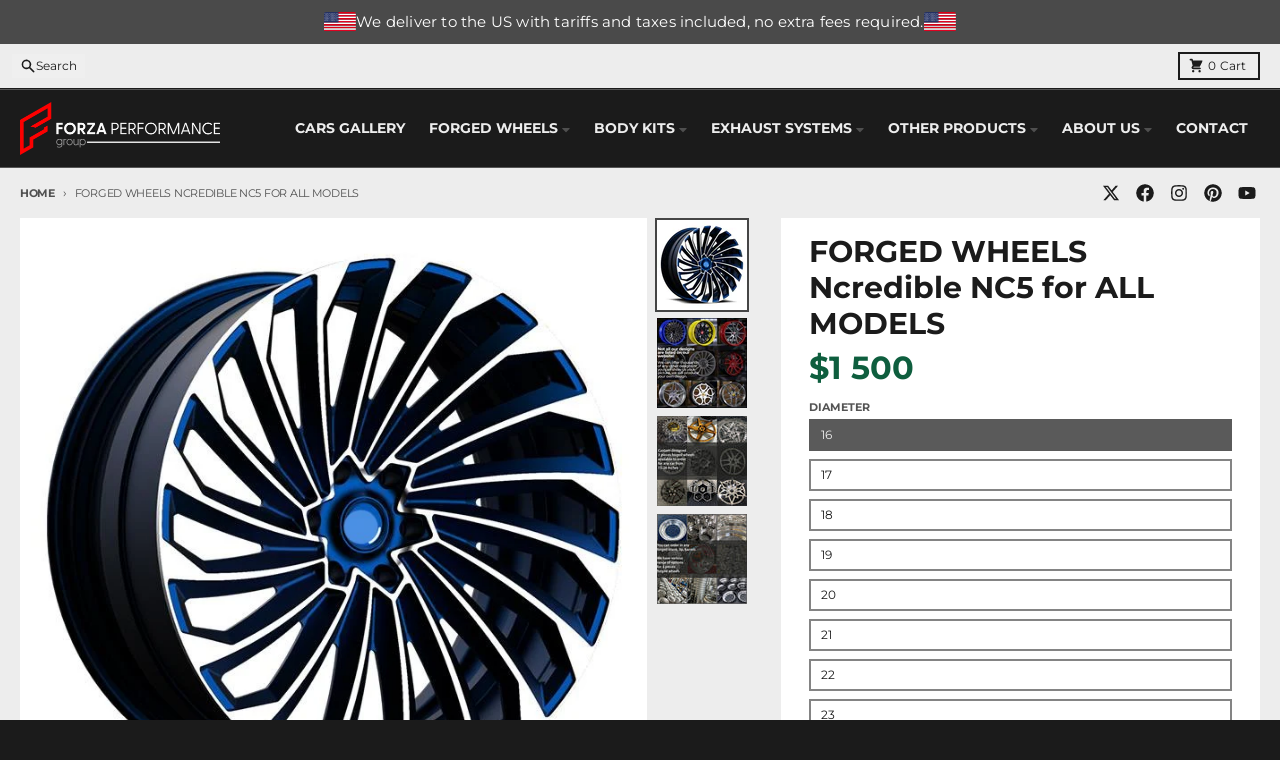

--- FILE ---
content_type: text/html; charset=utf-8
request_url: https://forzaaa.com/products/ncredible-nc5-forged-wheels-savini
body_size: 43565
content:
<!doctype html>
<html class="no-js"
  lang="en"
  dir="ltr"
  
>
  <head>
    <meta charset="utf-8">
    <meta http-equiv="X-UA-Compatible" content="IE=edge">
    <meta name="viewport" content="width=device-width,initial-scale=1">
    <meta name="theme-color" content="#4f4f4f">
    <link rel="canonical" href="https://forzaaa.com/products/ncredible-nc5-forged-wheels-savini">

    <!-- google search console  -->
  <meta name="google-site-verification" content="wxoJVhZxzKiOKWFeZ_wgXM_kxf4I95RPHiwWP4EGVsM" /><link rel="preconnect" href="https://fonts.shopifycdn.com" crossorigin><script async crossorigin fetchpriority="high" src="/cdn/shopifycloud/importmap-polyfill/es-modules-shim.2.4.0.js"></script>
<script type="importmap">
{
  "imports": {
    "components/cart-agreement": "//forzaaa.com/cdn/shop/t/36/assets/cart-agreement.js?v=2858882628390291301745649977",
    "components/cart-items": "//forzaaa.com/cdn/shop/t/36/assets/cart-items.js?v=92724733266822398551745649978",
    "components/cart-note": "//forzaaa.com/cdn/shop/t/36/assets/cart-note.js?v=95310824290391213891745649978",
    "components/cart-notification": "//forzaaa.com/cdn/shop/t/36/assets/cart-notification.js?v=12044990686471908041745649978",
    "components/cart-remove-button": "//forzaaa.com/cdn/shop/t/36/assets/cart-remove-button.js?v=23785376165885215641745649978",
    "components/collection-drawer": "//forzaaa.com/cdn/shop/t/36/assets/collection-drawer.js?v=40564379858355380991745649978",
    "components/collection-slider-component": "//forzaaa.com/cdn/shop/t/36/assets/collection-slider-component.js?v=38373057864927748711745649978",
    "components/collection-sort": "//forzaaa.com/cdn/shop/t/36/assets/collection-sort.js?v=152851361272730628331745649978",
    "components/disclosure-form": "//forzaaa.com/cdn/shop/t/36/assets/disclosure-form.js?v=112701864687593093371745649978",
    "components/disclosure-item": "//forzaaa.com/cdn/shop/t/36/assets/disclosure-item.js?v=142522642314906250751745649978",
    "components/disclosure-menu": "//forzaaa.com/cdn/shop/t/36/assets/disclosure-menu.js?v=118131813480392717351745649978",
    "components/filter-button": "//forzaaa.com/cdn/shop/t/36/assets/filter-button.js?v=4011960302951008551745649978",
    "components/filter-remove": "//forzaaa.com/cdn/shop/t/36/assets/filter-remove.js?v=92089437190687240471745649978",
    "components/gift-card-recipient": "//forzaaa.com/cdn/shop/t/36/assets/gift-card-recipient.js?v=35430722468549382391745649978",
    "components/header-section": "//forzaaa.com/cdn/shop/t/36/assets/header-section.js?v=110447127728433559241745649978",
    "components/header-top-section": "//forzaaa.com/cdn/shop/t/36/assets/header-top-section.js?v=48729478558050014741745649978",
    "components/looks-item": "//forzaaa.com/cdn/shop/t/36/assets/looks-item.js?v=26918120689698131751745649978",
    "components/map-object": "//forzaaa.com/cdn/shop/t/36/assets/map-object.js?v=135586813141825047571745649978",
    "components/media-slideshow": "//forzaaa.com/cdn/shop/t/36/assets/media-slideshow.js?v=174506362282798429261745649978",
    "components/modal-predictive-search": "//forzaaa.com/cdn/shop/t/36/assets/modal-predictive-search.js?v=34559312376726628231745649978",
    "components/password-modal": "//forzaaa.com/cdn/shop/t/36/assets/password-modal.js?v=3540315291419679341745649978",
    "components/pickup-availability": "//forzaaa.com/cdn/shop/t/36/assets/pickup-availability.js?v=40352678091114229171745649978",
    "components/pickup-availability-drawer": "//forzaaa.com/cdn/shop/t/36/assets/pickup-availability-drawer.js?v=156906576355901780311745649978",
    "components/popup-modal": "//forzaaa.com/cdn/shop/t/36/assets/popup-modal.js?v=101577933603455078221745649978",
    "components/predictive-search": "//forzaaa.com/cdn/shop/t/36/assets/predictive-search.js?v=149279219371924977981745649978",
    "components/product-card": "//forzaaa.com/cdn/shop/t/36/assets/product-card.js?v=3590946611185510811745649978",
    "components/product-details-modal": "//forzaaa.com/cdn/shop/t/36/assets/product-details-modal.js?v=49244414836865921341745649978",
    "components/product-form": "//forzaaa.com/cdn/shop/t/36/assets/product-form.js?v=50308066474334482821745649978",
    "components/product-model": "//forzaaa.com/cdn/shop/t/36/assets/product-model.js?v=141750140143149600281745649978",
    "components/product-recommendations": "//forzaaa.com/cdn/shop/t/36/assets/product-recommendations.js?v=180536028877256204621745649978",
    "components/promo-section": "//forzaaa.com/cdn/shop/t/36/assets/promo-section.js?v=181582618838034264891745649978",
    "components/quantity-select": "//forzaaa.com/cdn/shop/t/36/assets/quantity-select.js?v=17952230826246186651745649978",
    "components/slideshow-component": "//forzaaa.com/cdn/shop/t/36/assets/slideshow-component.js?v=160150954975578609091745649978",
    "components/swatch-radios": "//forzaaa.com/cdn/shop/t/36/assets/swatch-radios.js?v=135894832401389106081745649978",
    "components/testimonials-component": "//forzaaa.com/cdn/shop/t/36/assets/testimonials-component.js?v=3972962289584583571745649978",
    "components/variant-radios": "//forzaaa.com/cdn/shop/t/36/assets/variant-radios.js?v=17859053405788981041745649978",
    "components/variant-selects": "//forzaaa.com/cdn/shop/t/36/assets/variant-selects.js?v=5480191208699898401745649978",
    "components/video-background": "//forzaaa.com/cdn/shop/t/36/assets/video-background.js?v=12301135160131509811745649978",
    "components/video-background-object": "//forzaaa.com/cdn/shop/t/36/assets/video-background-object.js?v=16347035729279509881745649978",
    "components/video-object": "//forzaaa.com/cdn/shop/t/36/assets/video-object.js?v=179894101922622121691745649978",
    "general/customers": "//forzaaa.com/cdn/shop/t/36/assets/customers.js?v=104393901679221634451745649978",
    "general/main": "//forzaaa.com/cdn/shop/t/36/assets/main.js?v=92153878624244388461745649978",
    "helpers/customer-address": "//forzaaa.com/cdn/shop/t/36/assets/customer-address.js?v=42099223200601407911745649978",
    "helpers/shopify-common": "//forzaaa.com/cdn/shop/t/36/assets/shopify-common.js?v=79580595375328812771745649978",
    "main/modulepreload-polyfill": "//forzaaa.com/cdn/shop/t/36/assets/modulepreload-polyfill.js?v=79640004847089388481745649978",
    "vendors/focus-trap.esm": "//forzaaa.com/cdn/shop/t/36/assets/focus-trap.esm.js?v=55223371209323759721751897357",
    "vendors/index.es": "//forzaaa.com/cdn/shop/t/36/assets/index.es.js?v=118362758773620614641745649978",
    "vendors/index.esm": "//forzaaa.com/cdn/shop/t/36/assets/index.esm.js?v=113784740989429153021745649978",
    "vendors/js.cookie": "//forzaaa.com/cdn/shop/t/36/assets/js.cookie.js?v=10888410624023819241745649978",
    "vendors/splide.esm": "//forzaaa.com/cdn/shop/t/36/assets/splide.esm.js?v=145379555060010296531745649978",
    "vendors/vidim": "//forzaaa.com/cdn/shop/t/36/assets/vidim.js?v=31191223605446200551745649978"
  }
}
</script><script>
  window.theme = {
    shopUrl: 'https://forzaaa.com',
    routes: {
      root_url: '/',
      account_url: '/account',
      account_login_url: 'https://shopify.com/1527644227/account?locale=en&region_country=US',
      account_logout_url: '/account/logout',
      account_recover_url: '/account/recover',
      account_register_url: 'https://shopify.com/1527644227/account?locale=en',
      account_addresses_url: '/account/addresses',
      collections_url: '/collections',
      all_products_collection_url: '/collections/all',
      search_url: '/search',
      cart_url: '/cart',
      cart_update_url: '/cart/update',
      cart_add_url: '/cart/add',
      cart_change_url: '/cart/change',
      cart_clear_url: '/cart/clear',
      product_recommendations_url: '/recommendations/products',
      predictive_search_url: '/search/suggest'
    },
    info: { name: 'District' },
    strings: {
      addToCart: `Add to cart`,
      preOrder: `Pre-Order`,
      soldOut: `Sold out`,
      unavailable: `Unavailable`,
      addressError: `Error looking up that address`,
      addressNoResults: `No results for that address`,
      addressQueryLimit: `You have exceeded the Google API usage limit. Consider upgrading to a <a href="https://developers.google.com/maps/premium/usage-limits">Premium Plan</a>.`,
      authError: `There was a problem authenticating your Google Maps account.`,
      unitPrice: `Unit price`,
      unitPriceSeparator: `per`,
      previous: `Previous slide`,
      next: `Next slide`,
    },
    cartStrings: {
      error: `There was an error while updating your cart. Please try again.`,
      quantityError: `You can only add [quantity] of this item to your cart.`,
    },
    accessiblityStrings: {
      giftCardRecipientExpanded: `Gift card recipient form expanded`,
      giftCardRecipientCollapsed: `Gift card recipient form collapsed`,
    },
    pageType: `product`,
    customer: false,
    moneyFormat: "\u003cspan class=\"notranslate ht-money\"\u003e${{amount_no_decimals_with_space_separator}}\u003c\/span\u003e",
    ajaxCartEnable: true,
    cartData: {"note":null,"attributes":{},"original_total_price":0,"total_price":0,"total_discount":0,"total_weight":0.0,"item_count":0,"items":[],"requires_shipping":false,"currency":"USD","items_subtotal_price":0,"cart_level_discount_applications":[],"checkout_charge_amount":0},
    mobileBreakpoint: 768,
    packages: [],
    market: "02ca9916-63ac-4f04-9246-d619f11b5ed2",
  };
  // Publish / Subscribe
  const PUB_SUB_EVENTS = {
    cartUpdate: 'cart-update',
    quantityUpdate: 'quantity-update',
    variantChange: 'variant-change',
    cartError: 'cart-error',
    sectionRefreshed: 'section-refreshed',
  };
  const SECTION_REFRESHED_RESOURCE_TYPE = {
    product: 'product'
  }
  let subscribers = {};

  function subscribe(eventName, callback) {
    if (subscribers[eventName] === undefined) {
      subscribers[eventName] = [];
    }

    subscribers[eventName] = [...subscribers[eventName], callback];

    return function unsubscribe() {
      subscribers[eventName] = subscribers[eventName].filter((cb) => {
        return cb !== callback;
      });
    };
  }

  function publish(eventName, data) {
    if (subscribers[eventName]) {
      subscribers[eventName].forEach((callback) => {
        callback(data);
      });
    }
  }
  document.documentElement.className = document.documentElement.className.replace('no-js', 'js');
</script>


  <script src="//forzaaa.com/cdn/shop/t/36/assets/main.js?v=92153878624244388461745649978" type="module" crossorigin="anonymous"></script>
  <link rel="modulepreload" href="//forzaaa.com/cdn/shop/t/36/assets/modulepreload-polyfill.js?v=79640004847089388481745649978" crossorigin="anonymous">

<link rel="apple-touch-icon" sizes="180x180" href="//forzaaa.com/cdn/shop/files/fav.png?crop=center&height=180&v=1614354345&width=180">
      <link rel="icon" type="image/png" href="//forzaaa.com/cdn/shop/files/fav.png?crop=center&height=32&v=1614354345&width=32"><title>Forged Wheels For Luxury cars | Buy Savini Ncredible NC5</title><meta name="description" content="Savini Ncredible NC5 set of forged wheels , any design custom wheels are in stock can order today for Alfa Romeo, Aston Martin, Audi, BMW, Bentley, Cadillac, Chevrolet, Ferrari, Ford, GMC, Infiniti, Jeep, Lamborghini, Land Rover, Lexus, Maserati, Mercedes-Benz, Porsche, Rolls-Royce, Tesla. Forza offers any variety of rim sizes, designs, configurations, and finishes"><meta property="og:site_name" content="Forza Performance Group">
<meta property="og:url" content="https://forzaaa.com/products/ncredible-nc5-forged-wheels-savini">
<meta property="og:title" content="Forged Wheels For Luxury cars | Buy Savini Ncredible NC5">
<meta property="og:type" content="product">
<meta property="og:description" content="Savini Ncredible NC5 set of forged wheels , any design custom wheels are in stock can order today for Alfa Romeo, Aston Martin, Audi, BMW, Bentley, Cadillac, Chevrolet, Ferrari, Ford, GMC, Infiniti, Jeep, Lamborghini, Land Rover, Lexus, Maserati, Mercedes-Benz, Porsche, Rolls-Royce, Tesla. Forza offers any variety of rim sizes, designs, configurations, and finishes"><meta property="og:image" content="http://forzaaa.com/cdn/shop/products/403.jpg?v=1748956630">
  <meta property="og:image:secure_url" content="https://forzaaa.com/cdn/shop/products/403.jpg?v=1748956630">
  <meta property="og:image:width" content="700">
  <meta property="og:image:height" content="700"><meta property="og:price:amount" content="1 500">
  <meta property="og:price:currency" content="USD"><meta name="twitter:card" content="summary_large_image">
<meta name="twitter:title" content="Forged Wheels For Luxury cars | Buy Savini Ncredible NC5">
<meta name="twitter:description" content="Savini Ncredible NC5 set of forged wheels , any design custom wheels are in stock can order today for Alfa Romeo, Aston Martin, Audi, BMW, Bentley, Cadillac, Chevrolet, Ferrari, Ford, GMC, Infiniti, Jeep, Lamborghini, Land Rover, Lexus, Maserati, Mercedes-Benz, Porsche, Rolls-Royce, Tesla. Forza offers any variety of rim sizes, designs, configurations, and finishes">
<script>window.performance && window.performance.mark && window.performance.mark('shopify.content_for_header.start');</script><meta name="google-site-verification" content="PEP6HtIHAVn9VYyzQlBu5oL9qgoLLBiaXzR1B22wuOI">
<meta name="google-site-verification" content="DMtwJz1AdZ5Ksf07I1uJP2XHTaT5zHZcOnRCmvi95eE">
<meta id="shopify-digital-wallet" name="shopify-digital-wallet" content="/1527644227/digital_wallets/dialog">
<link rel="alternate" type="application/json+oembed" href="https://forzaaa.com/products/ncredible-nc5-forged-wheels-savini.oembed">
<script async="async" src="/checkouts/internal/preloads.js?locale=en-US"></script>
<script id="shopify-features" type="application/json">{"accessToken":"c2fbd8502092050a186b8a03a79c455e","betas":["rich-media-storefront-analytics"],"domain":"forzaaa.com","predictiveSearch":true,"shopId":1527644227,"locale":"en"}</script>
<script>var Shopify = Shopify || {};
Shopify.shop = "asianbodykits.myshopify.com";
Shopify.locale = "en";
Shopify.currency = {"active":"USD","rate":"1.0"};
Shopify.country = "US";
Shopify.theme = {"name":"NEW THEME","id":134548553795,"schema_name":"District","schema_version":"5.0.5","theme_store_id":735,"role":"main"};
Shopify.theme.handle = "null";
Shopify.theme.style = {"id":null,"handle":null};
Shopify.cdnHost = "forzaaa.com/cdn";
Shopify.routes = Shopify.routes || {};
Shopify.routes.root = "/";</script>
<script type="module">!function(o){(o.Shopify=o.Shopify||{}).modules=!0}(window);</script>
<script>!function(o){function n(){var o=[];function n(){o.push(Array.prototype.slice.apply(arguments))}return n.q=o,n}var t=o.Shopify=o.Shopify||{};t.loadFeatures=n(),t.autoloadFeatures=n()}(window);</script>
<script id="shop-js-analytics" type="application/json">{"pageType":"product"}</script>
<script defer="defer" async type="module" src="//forzaaa.com/cdn/shopifycloud/shop-js/modules/v2/client.init-shop-cart-sync_dlpDe4U9.en.esm.js"></script>
<script defer="defer" async type="module" src="//forzaaa.com/cdn/shopifycloud/shop-js/modules/v2/chunk.common_FunKbpTJ.esm.js"></script>
<script type="module">
  await import("//forzaaa.com/cdn/shopifycloud/shop-js/modules/v2/client.init-shop-cart-sync_dlpDe4U9.en.esm.js");
await import("//forzaaa.com/cdn/shopifycloud/shop-js/modules/v2/chunk.common_FunKbpTJ.esm.js");

  window.Shopify.SignInWithShop?.initShopCartSync?.({"fedCMEnabled":true,"windoidEnabled":true});

</script>
<script>(function() {
  var isLoaded = false;
  function asyncLoad() {
    if (isLoaded) return;
    isLoaded = true;
    var urls = ["https:\/\/cloudsearch-1f874.kxcdn.com\/shopify.js?srp=\/a\/search\u0026filtersEnabled=1\u0026shop=asianbodykits.myshopify.com","https:\/\/widget.trustpilot.com\/bootstrap\/v5\/tp.widget.sync.bootstrap.min.js?shop=asianbodykits.myshopify.com","https:\/\/ecommplugins-scripts.trustpilot.com\/v2.1\/js\/header.min.js?settings=eyJrZXkiOiJ3OWtGdUExSEd0NWx3WDlrIiwicyI6InNrdSJ9\u0026shop=asianbodykits.myshopify.com","https:\/\/ecommplugins-trustboxsettings.trustpilot.com\/asianbodykits.myshopify.com.js?settings=1718011500943\u0026shop=asianbodykits.myshopify.com"];
    for (var i = 0; i < urls.length; i++) {
      var s = document.createElement('script');
      s.type = 'text/javascript';
      s.async = true;
      s.src = urls[i];
      var x = document.getElementsByTagName('script')[0];
      x.parentNode.insertBefore(s, x);
    }
  };
  if(window.attachEvent) {
    window.attachEvent('onload', asyncLoad);
  } else {
    window.addEventListener('load', asyncLoad, false);
  }
})();</script>
<script id="__st">var __st={"a":1527644227,"offset":-21600,"reqid":"a6ca4875-d9b4-4a6b-8c75-cdddd53937fe-1765598917","pageurl":"forzaaa.com\/products\/ncredible-nc5-forged-wheels-savini","u":"4a702babd328","p":"product","rtyp":"product","rid":6566299926595};</script>
<script>window.ShopifyPaypalV4VisibilityTracking = true;</script>
<script id="captcha-bootstrap">!function(){'use strict';const t='contact',e='account',n='new_comment',o=[[t,t],['blogs',n],['comments',n],[t,'customer']],c=[[e,'customer_login'],[e,'guest_login'],[e,'recover_customer_password'],[e,'create_customer']],r=t=>t.map((([t,e])=>`form[action*='/${t}']:not([data-nocaptcha='true']) input[name='form_type'][value='${e}']`)).join(','),a=t=>()=>t?[...document.querySelectorAll(t)].map((t=>t.form)):[];function s(){const t=[...o],e=r(t);return a(e)}const i='password',u='form_key',d=['recaptcha-v3-token','g-recaptcha-response','h-captcha-response',i],f=()=>{try{return window.sessionStorage}catch{return}},m='__shopify_v',_=t=>t.elements[u];function p(t,e,n=!1){try{const o=window.sessionStorage,c=JSON.parse(o.getItem(e)),{data:r}=function(t){const{data:e,action:n}=t;return t[m]||n?{data:e,action:n}:{data:t,action:n}}(c);for(const[e,n]of Object.entries(r))t.elements[e]&&(t.elements[e].value=n);n&&o.removeItem(e)}catch(o){console.error('form repopulation failed',{error:o})}}const l='form_type',E='cptcha';function T(t){t.dataset[E]=!0}const w=window,h=w.document,L='Shopify',v='ce_forms',y='captcha';let A=!1;((t,e)=>{const n=(g='f06e6c50-85a8-45c8-87d0-21a2b65856fe',I='https://cdn.shopify.com/shopifycloud/storefront-forms-hcaptcha/ce_storefront_forms_captcha_hcaptcha.v1.5.2.iife.js',D={infoText:'Protected by hCaptcha',privacyText:'Privacy',termsText:'Terms'},(t,e,n)=>{const o=w[L][v],c=o.bindForm;if(c)return c(t,g,e,D).then(n);var r;o.q.push([[t,g,e,D],n]),r=I,A||(h.body.append(Object.assign(h.createElement('script'),{id:'captcha-provider',async:!0,src:r})),A=!0)});var g,I,D;w[L]=w[L]||{},w[L][v]=w[L][v]||{},w[L][v].q=[],w[L][y]=w[L][y]||{},w[L][y].protect=function(t,e){n(t,void 0,e),T(t)},Object.freeze(w[L][y]),function(t,e,n,w,h,L){const[v,y,A,g]=function(t,e,n){const i=e?o:[],u=t?c:[],d=[...i,...u],f=r(d),m=r(i),_=r(d.filter((([t,e])=>n.includes(e))));return[a(f),a(m),a(_),s()]}(w,h,L),I=t=>{const e=t.target;return e instanceof HTMLFormElement?e:e&&e.form},D=t=>v().includes(t);t.addEventListener('submit',(t=>{const e=I(t);if(!e)return;const n=D(e)&&!e.dataset.hcaptchaBound&&!e.dataset.recaptchaBound,o=_(e),c=g().includes(e)&&(!o||!o.value);(n||c)&&t.preventDefault(),c&&!n&&(function(t){try{if(!f())return;!function(t){const e=f();if(!e)return;const n=_(t);if(!n)return;const o=n.value;o&&e.removeItem(o)}(t);const e=Array.from(Array(32),(()=>Math.random().toString(36)[2])).join('');!function(t,e){_(t)||t.append(Object.assign(document.createElement('input'),{type:'hidden',name:u})),t.elements[u].value=e}(t,e),function(t,e){const n=f();if(!n)return;const o=[...t.querySelectorAll(`input[type='${i}']`)].map((({name:t})=>t)),c=[...d,...o],r={};for(const[a,s]of new FormData(t).entries())c.includes(a)||(r[a]=s);n.setItem(e,JSON.stringify({[m]:1,action:t.action,data:r}))}(t,e)}catch(e){console.error('failed to persist form',e)}}(e),e.submit())}));const S=(t,e)=>{t&&!t.dataset[E]&&(n(t,e.some((e=>e===t))),T(t))};for(const o of['focusin','change'])t.addEventListener(o,(t=>{const e=I(t);D(e)&&S(e,y())}));const B=e.get('form_key'),M=e.get(l),P=B&&M;t.addEventListener('DOMContentLoaded',(()=>{const t=y();if(P)for(const e of t)e.elements[l].value===M&&p(e,B);[...new Set([...A(),...v().filter((t=>'true'===t.dataset.shopifyCaptcha))])].forEach((e=>S(e,t)))}))}(h,new URLSearchParams(w.location.search),n,t,e,['guest_login'])})(!0,!0)}();</script>
<script integrity="sha256-52AcMU7V7pcBOXWImdc/TAGTFKeNjmkeM1Pvks/DTgc=" data-source-attribution="shopify.loadfeatures" defer="defer" src="//forzaaa.com/cdn/shopifycloud/storefront/assets/storefront/load_feature-81c60534.js" crossorigin="anonymous"></script>
<script data-source-attribution="shopify.dynamic_checkout.dynamic.init">var Shopify=Shopify||{};Shopify.PaymentButton=Shopify.PaymentButton||{isStorefrontPortableWallets:!0,init:function(){window.Shopify.PaymentButton.init=function(){};var t=document.createElement("script");t.src="https://forzaaa.com/cdn/shopifycloud/portable-wallets/latest/portable-wallets.en.js",t.type="module",document.head.appendChild(t)}};
</script>
<script data-source-attribution="shopify.dynamic_checkout.buyer_consent">
  function portableWalletsHideBuyerConsent(e){var t=document.getElementById("shopify-buyer-consent"),n=document.getElementById("shopify-subscription-policy-button");t&&n&&(t.classList.add("hidden"),t.setAttribute("aria-hidden","true"),n.removeEventListener("click",e))}function portableWalletsShowBuyerConsent(e){var t=document.getElementById("shopify-buyer-consent"),n=document.getElementById("shopify-subscription-policy-button");t&&n&&(t.classList.remove("hidden"),t.removeAttribute("aria-hidden"),n.addEventListener("click",e))}window.Shopify?.PaymentButton&&(window.Shopify.PaymentButton.hideBuyerConsent=portableWalletsHideBuyerConsent,window.Shopify.PaymentButton.showBuyerConsent=portableWalletsShowBuyerConsent);
</script>
<script data-source-attribution="shopify.dynamic_checkout.cart.bootstrap">document.addEventListener("DOMContentLoaded",(function(){function t(){return document.querySelector("shopify-accelerated-checkout-cart, shopify-accelerated-checkout")}if(t())Shopify.PaymentButton.init();else{new MutationObserver((function(e,n){t()&&(Shopify.PaymentButton.init(),n.disconnect())})).observe(document.body,{childList:!0,subtree:!0})}}));
</script>

<script>window.performance && window.performance.mark && window.performance.mark('shopify.content_for_header.end');</script>
<style data-shopify>
@font-face {
  font-family: Montserrat;
  font-weight: 400;
  font-style: normal;
  font-display: swap;
  src: url("//forzaaa.com/cdn/fonts/montserrat/montserrat_n4.81949fa0ac9fd2021e16436151e8eaa539321637.woff2") format("woff2"),
       url("//forzaaa.com/cdn/fonts/montserrat/montserrat_n4.a6c632ca7b62da89c3594789ba828388aac693fe.woff") format("woff");
}
@font-face {
  font-family: Montserrat;
  font-weight: 700;
  font-style: normal;
  font-display: swap;
  src: url("//forzaaa.com/cdn/fonts/montserrat/montserrat_n7.3c434e22befd5c18a6b4afadb1e3d77c128c7939.woff2") format("woff2"),
       url("//forzaaa.com/cdn/fonts/montserrat/montserrat_n7.5d9fa6e2cae713c8fb539a9876489d86207fe957.woff") format("woff");
}
@font-face {
  font-family: Montserrat;
  font-weight: 400;
  font-style: italic;
  font-display: swap;
  src: url("//forzaaa.com/cdn/fonts/montserrat/montserrat_i4.5a4ea298b4789e064f62a29aafc18d41f09ae59b.woff2") format("woff2"),
       url("//forzaaa.com/cdn/fonts/montserrat/montserrat_i4.072b5869c5e0ed5b9d2021e4c2af132e16681ad2.woff") format("woff");
}
@font-face {
  font-family: Montserrat;
  font-weight: 700;
  font-style: italic;
  font-display: swap;
  src: url("//forzaaa.com/cdn/fonts/montserrat/montserrat_i7.a0d4a463df4f146567d871890ffb3c80408e7732.woff2") format("woff2"),
       url("//forzaaa.com/cdn/fonts/montserrat/montserrat_i7.f6ec9f2a0681acc6f8152c40921d2a4d2e1a2c78.woff") format("woff");
}
@font-face {
  font-family: Montserrat;
  font-weight: 700;
  font-style: normal;
  font-display: swap;
  src: url("//forzaaa.com/cdn/fonts/montserrat/montserrat_n7.3c434e22befd5c18a6b4afadb1e3d77c128c7939.woff2") format("woff2"),
       url("//forzaaa.com/cdn/fonts/montserrat/montserrat_n7.5d9fa6e2cae713c8fb539a9876489d86207fe957.woff") format("woff");
}
@font-face {
  font-family: Montserrat;
  font-weight: 900;
  font-style: normal;
  font-display: swap;
  src: url("//forzaaa.com/cdn/fonts/montserrat/montserrat_n9.680ded1be351aa3bf3b3650ac5f6df485af8a07c.woff2") format("woff2"),
       url("//forzaaa.com/cdn/fonts/montserrat/montserrat_n9.0cc5aaeff26ef35c23b69a061997d78c9697a382.woff") format("woff");
}
@font-face {
  font-family: Montserrat;
  font-weight: 400;
  font-style: normal;
  font-display: swap;
  src: url("//forzaaa.com/cdn/fonts/montserrat/montserrat_n4.81949fa0ac9fd2021e16436151e8eaa539321637.woff2") format("woff2"),
       url("//forzaaa.com/cdn/fonts/montserrat/montserrat_n4.a6c632ca7b62da89c3594789ba828388aac693fe.woff") format("woff");
}
@font-face {
  font-family: Montserrat;
  font-weight: 700;
  font-style: normal;
  font-display: swap;
  src: url("//forzaaa.com/cdn/fonts/montserrat/montserrat_n7.3c434e22befd5c18a6b4afadb1e3d77c128c7939.woff2") format("woff2"),
       url("//forzaaa.com/cdn/fonts/montserrat/montserrat_n7.5d9fa6e2cae713c8fb539a9876489d86207fe957.woff") format("woff");
}
:root {
    --base-font-size: 16px;
    --body-font-family: Montserrat, sans-serif;
    --heading-font-family: Montserrat, sans-serif;
    --navigation-font-family: Montserrat, sans-serif;
    --body-style: normal;
    --body-weight: 400;
    --body-weight-bolder: 700;
    --heading-style: normal;
    --heading-weight: 700;
    --heading-weight-bolder: 900;
    --heading-capitalize: none;
    --navigation-style: normal;
    --navigation-weight: 400;
    --navigation-weight-bolder: 700;--primary-text-color: #1b1b1b;
    --primary-title-color: #1b1b1b;
    --primary-accent-color: #dd1d1d;
    --primary-accent-color-80: rgba(221, 29, 29, 0.8);
    --primary-accent-text-color: #ffffff;
    --primary-background-color: #ededed;
    --primary-background-color-75: rgba(237, 237, 237, 0.8);
    --primary-secondary-background-color: #FFFFFF;
    --primary-secondary-background-color-50: #f6f6f6;
    --primary-section-border-color: #4f4f4f;
    --primary-text-color-05: #e2e2e2;
    --primary-text-color-10: #d8d8d8;
    --primary-text-color-20: #c3c3c3;
    --primary-text-color-30: #aeaeae;
    --primary-text-color-40: #999999;
    --primary-text-color-50: #848484;
    --primary-text-color-60: #6f6f6f;
    --primary-text-color-70: #5a5a5a;
    --primary-text-color-80: #454545;
    --primary-text-color-90: #303030;
    --section-text-color: #1b1b1b;
    --section-text-color-75: rgba(27, 27, 27, 0.75);
    --section-text-color-50: rgba(27, 27, 27, 0.5);
    --section-title-color: #1b1b1b;
    --section-accent-color: #dd1d1d;
    --section-accent-text-color: #ffffff;
    --section-accent-hover-color: #c61a1a;
    --section-overlay-color: transparent;
    --section-overlay-hover-color: transparent;
    --section-background-color: #ededed;
    --section-primary-border-color: #1b1b1b;
    --modal-background-color: #000000;--max-width-screen: 1280px;
    --max-width-header: 1280px;
    --spacing-section: 4rem;
    --spacing-section-half: 2rem;
    --spacing-rail: 1.25rem;
    --text-align-section: center;--swiper-theme-color: #dd1d1d;
    --duration-default: 200ms;
    --tw-ring-inset: ;
    --tw-blur: ;
    --tw-brightness: ;
    --tw-contrast: ;
    --tw-grayscale: ;
    --tw-hue-rotate: ;
    --tw-invert: ;
    --tw-saturate: ;
    --tw-sepia: ;
    --tw-drop-shadow: ;
    --tw-filter: var(--tw-blur) var(--tw-brightness) var(--tw-contrast) var(--tw-grayscale) var(--tw-hue-rotate) var(--tw-invert) var(--tw-saturate) var(--tw-sepia) var(--tw-drop-shadow);

    --shopify-accelerated-checkout-button-block-size: 46px;
    --shopify-accelerated-checkout-inline-alignment: end;
  }
</style>


  <link href="//forzaaa.com/cdn/shop/t/36/assets/main-style.css?v=114239734855438410461762855531" rel="stylesheet" type="text/css" media="all" />


<link rel="preload" as="font" href="//forzaaa.com/cdn/fonts/montserrat/montserrat_n4.81949fa0ac9fd2021e16436151e8eaa539321637.woff2" type="font/woff2" crossorigin><link rel="preload" as="font" href="//forzaaa.com/cdn/fonts/montserrat/montserrat_n7.3c434e22befd5c18a6b4afadb1e3d77c128c7939.woff2" type="font/woff2" crossorigin><link rel="preload" as="font" href="//forzaaa.com/cdn/fonts/montserrat/montserrat_n4.81949fa0ac9fd2021e16436151e8eaa539321637.woff2" type="font/woff2" crossorigin>

    <meta name="google-site-verification" content="dvvSwuTsDuznFKaS26ldX8cmoUa8ipJzi72JmkUNPzA" />

<!-- Google Tag Manager -->
<script>(function(w,d,s,l,i){w[l]=w[l]||[];w[l].push({'gtm.start':
new Date().getTime(),event:'gtm.js'});var f=d.getElementsByTagName(s)[0],
j=d.createElement(s),dl=l!='dataLayer'?'&l='+l:'';j.async=true;j.src=
'https://www.googletagmanager.com/gtm.js?id='+i+dl;f.parentNode.insertBefore(j,f);
})(window,document,'script','dataLayer','GTM-NBHMPK6W');</script>
<!-- End Google Tag Manager -->
  <!-- BEGIN app block: shopify://apps/instafeed/blocks/head-block/c447db20-095d-4a10-9725-b5977662c9d5 --><link rel="preconnect" href="https://cdn.nfcube.com/">
<link rel="preconnect" href="https://scontent.cdninstagram.com/">


  <script>
    document.addEventListener('DOMContentLoaded', function () {
      let instafeedScript = document.createElement('script');

      
        instafeedScript.src = 'https://cdn.nfcube.com/instafeed-48640562997a463ec3eaa5001d472443.js';
      

      document.body.appendChild(instafeedScript);
    });
  </script>





<!-- END app block --><!-- BEGIN app block: shopify://apps/xcloud-search-product-filter/blocks/cloudsearch_opt/8ddbd0bf-e311-492e-ab28-69d0ad268fac --><!-- END app block --><script src="https://cdn.shopify.com/extensions/0199f01a-d883-710c-b534-1199aedb84f0/bestchat-13/assets/widget.js" type="text/javascript" defer="defer"></script>
<script src="https://cdn.shopify.com/extensions/019b0c68-1a59-7082-a7f8-65bc5346aaa1/tms-prod-141/assets/tms-translator.min.js" type="text/javascript" defer="defer"></script>
<script src="https://cdn.shopify.com/extensions/019b03f2-74ec-7b24-a3a5-6d0193115a31/cloudsearch-63/assets/shopify.js" type="text/javascript" defer="defer"></script>
<link href="https://monorail-edge.shopifysvc.com" rel="dns-prefetch">
<script>(function(){if ("sendBeacon" in navigator && "performance" in window) {try {var session_token_from_headers = performance.getEntriesByType('navigation')[0].serverTiming.find(x => x.name == '_s').description;} catch {var session_token_from_headers = undefined;}var session_cookie_matches = document.cookie.match(/_shopify_s=([^;]*)/);var session_token_from_cookie = session_cookie_matches && session_cookie_matches.length === 2 ? session_cookie_matches[1] : "";var session_token = session_token_from_headers || session_token_from_cookie || "";function handle_abandonment_event(e) {var entries = performance.getEntries().filter(function(entry) {return /monorail-edge.shopifysvc.com/.test(entry.name);});if (!window.abandonment_tracked && entries.length === 0) {window.abandonment_tracked = true;var currentMs = Date.now();var navigation_start = performance.timing.navigationStart;var payload = {shop_id: 1527644227,url: window.location.href,navigation_start,duration: currentMs - navigation_start,session_token,page_type: "product"};window.navigator.sendBeacon("https://monorail-edge.shopifysvc.com/v1/produce", JSON.stringify({schema_id: "online_store_buyer_site_abandonment/1.1",payload: payload,metadata: {event_created_at_ms: currentMs,event_sent_at_ms: currentMs}}));}}window.addEventListener('pagehide', handle_abandonment_event);}}());</script>
<script id="web-pixels-manager-setup">(function e(e,d,r,n,o){if(void 0===o&&(o={}),!Boolean(null===(a=null===(i=window.Shopify)||void 0===i?void 0:i.analytics)||void 0===a?void 0:a.replayQueue)){var i,a;window.Shopify=window.Shopify||{};var t=window.Shopify;t.analytics=t.analytics||{};var s=t.analytics;s.replayQueue=[],s.publish=function(e,d,r){return s.replayQueue.push([e,d,r]),!0};try{self.performance.mark("wpm:start")}catch(e){}var l=function(){var e={modern:/Edge?\/(1{2}[4-9]|1[2-9]\d|[2-9]\d{2}|\d{4,})\.\d+(\.\d+|)|Firefox\/(1{2}[4-9]|1[2-9]\d|[2-9]\d{2}|\d{4,})\.\d+(\.\d+|)|Chrom(ium|e)\/(9{2}|\d{3,})\.\d+(\.\d+|)|(Maci|X1{2}).+ Version\/(15\.\d+|(1[6-9]|[2-9]\d|\d{3,})\.\d+)([,.]\d+|)( \(\w+\)|)( Mobile\/\w+|) Safari\/|Chrome.+OPR\/(9{2}|\d{3,})\.\d+\.\d+|(CPU[ +]OS|iPhone[ +]OS|CPU[ +]iPhone|CPU IPhone OS|CPU iPad OS)[ +]+(15[._]\d+|(1[6-9]|[2-9]\d|\d{3,})[._]\d+)([._]\d+|)|Android:?[ /-](13[3-9]|1[4-9]\d|[2-9]\d{2}|\d{4,})(\.\d+|)(\.\d+|)|Android.+Firefox\/(13[5-9]|1[4-9]\d|[2-9]\d{2}|\d{4,})\.\d+(\.\d+|)|Android.+Chrom(ium|e)\/(13[3-9]|1[4-9]\d|[2-9]\d{2}|\d{4,})\.\d+(\.\d+|)|SamsungBrowser\/([2-9]\d|\d{3,})\.\d+/,legacy:/Edge?\/(1[6-9]|[2-9]\d|\d{3,})\.\d+(\.\d+|)|Firefox\/(5[4-9]|[6-9]\d|\d{3,})\.\d+(\.\d+|)|Chrom(ium|e)\/(5[1-9]|[6-9]\d|\d{3,})\.\d+(\.\d+|)([\d.]+$|.*Safari\/(?![\d.]+ Edge\/[\d.]+$))|(Maci|X1{2}).+ Version\/(10\.\d+|(1[1-9]|[2-9]\d|\d{3,})\.\d+)([,.]\d+|)( \(\w+\)|)( Mobile\/\w+|) Safari\/|Chrome.+OPR\/(3[89]|[4-9]\d|\d{3,})\.\d+\.\d+|(CPU[ +]OS|iPhone[ +]OS|CPU[ +]iPhone|CPU IPhone OS|CPU iPad OS)[ +]+(10[._]\d+|(1[1-9]|[2-9]\d|\d{3,})[._]\d+)([._]\d+|)|Android:?[ /-](13[3-9]|1[4-9]\d|[2-9]\d{2}|\d{4,})(\.\d+|)(\.\d+|)|Mobile Safari.+OPR\/([89]\d|\d{3,})\.\d+\.\d+|Android.+Firefox\/(13[5-9]|1[4-9]\d|[2-9]\d{2}|\d{4,})\.\d+(\.\d+|)|Android.+Chrom(ium|e)\/(13[3-9]|1[4-9]\d|[2-9]\d{2}|\d{4,})\.\d+(\.\d+|)|Android.+(UC? ?Browser|UCWEB|U3)[ /]?(15\.([5-9]|\d{2,})|(1[6-9]|[2-9]\d|\d{3,})\.\d+)\.\d+|SamsungBrowser\/(5\.\d+|([6-9]|\d{2,})\.\d+)|Android.+MQ{2}Browser\/(14(\.(9|\d{2,})|)|(1[5-9]|[2-9]\d|\d{3,})(\.\d+|))(\.\d+|)|K[Aa][Ii]OS\/(3\.\d+|([4-9]|\d{2,})\.\d+)(\.\d+|)/},d=e.modern,r=e.legacy,n=navigator.userAgent;return n.match(d)?"modern":n.match(r)?"legacy":"unknown"}(),u="modern"===l?"modern":"legacy",c=(null!=n?n:{modern:"",legacy:""})[u],f=function(e){return[e.baseUrl,"/wpm","/b",e.hashVersion,"modern"===e.buildTarget?"m":"l",".js"].join("")}({baseUrl:d,hashVersion:r,buildTarget:u}),m=function(e){var d=e.version,r=e.bundleTarget,n=e.surface,o=e.pageUrl,i=e.monorailEndpoint;return{emit:function(e){var a=e.status,t=e.errorMsg,s=(new Date).getTime(),l=JSON.stringify({metadata:{event_sent_at_ms:s},events:[{schema_id:"web_pixels_manager_load/3.1",payload:{version:d,bundle_target:r,page_url:o,status:a,surface:n,error_msg:t},metadata:{event_created_at_ms:s}}]});if(!i)return console&&console.warn&&console.warn("[Web Pixels Manager] No Monorail endpoint provided, skipping logging."),!1;try{return self.navigator.sendBeacon.bind(self.navigator)(i,l)}catch(e){}var u=new XMLHttpRequest;try{return u.open("POST",i,!0),u.setRequestHeader("Content-Type","text/plain"),u.send(l),!0}catch(e){return console&&console.warn&&console.warn("[Web Pixels Manager] Got an unhandled error while logging to Monorail."),!1}}}}({version:r,bundleTarget:l,surface:e.surface,pageUrl:self.location.href,monorailEndpoint:e.monorailEndpoint});try{o.browserTarget=l,function(e){var d=e.src,r=e.async,n=void 0===r||r,o=e.onload,i=e.onerror,a=e.sri,t=e.scriptDataAttributes,s=void 0===t?{}:t,l=document.createElement("script"),u=document.querySelector("head"),c=document.querySelector("body");if(l.async=n,l.src=d,a&&(l.integrity=a,l.crossOrigin="anonymous"),s)for(var f in s)if(Object.prototype.hasOwnProperty.call(s,f))try{l.dataset[f]=s[f]}catch(e){}if(o&&l.addEventListener("load",o),i&&l.addEventListener("error",i),u)u.appendChild(l);else{if(!c)throw new Error("Did not find a head or body element to append the script");c.appendChild(l)}}({src:f,async:!0,onload:function(){if(!function(){var e,d;return Boolean(null===(d=null===(e=window.Shopify)||void 0===e?void 0:e.analytics)||void 0===d?void 0:d.initialized)}()){var d=window.webPixelsManager.init(e)||void 0;if(d){var r=window.Shopify.analytics;r.replayQueue.forEach((function(e){var r=e[0],n=e[1],o=e[2];d.publishCustomEvent(r,n,o)})),r.replayQueue=[],r.publish=d.publishCustomEvent,r.visitor=d.visitor,r.initialized=!0}}},onerror:function(){return m.emit({status:"failed",errorMsg:"".concat(f," has failed to load")})},sri:function(e){var d=/^sha384-[A-Za-z0-9+/=]+$/;return"string"==typeof e&&d.test(e)}(c)?c:"",scriptDataAttributes:o}),m.emit({status:"loading"})}catch(e){m.emit({status:"failed",errorMsg:(null==e?void 0:e.message)||"Unknown error"})}}})({shopId: 1527644227,storefrontBaseUrl: "https://forzaaa.com",extensionsBaseUrl: "https://extensions.shopifycdn.com/cdn/shopifycloud/web-pixels-manager",monorailEndpoint: "https://monorail-edge.shopifysvc.com/unstable/produce_batch",surface: "storefront-renderer",enabledBetaFlags: ["2dca8a86"],webPixelsConfigList: [{"id":"797311043","configuration":"{\"webPixelName\":\"Judge.me\"}","eventPayloadVersion":"v1","runtimeContext":"STRICT","scriptVersion":"34ad157958823915625854214640f0bf","type":"APP","apiClientId":683015,"privacyPurposes":["ANALYTICS"],"dataSharingAdjustments":{"protectedCustomerApprovalScopes":["read_customer_email","read_customer_name","read_customer_personal_data","read_customer_phone"]}},{"id":"451706947","configuration":"{\"domain\":\"asianbodykits.myshopify.com\"}","eventPayloadVersion":"v1","runtimeContext":"STRICT","scriptVersion":"d9ba96e9bca1d4da439caa054ea2f815","type":"APP","apiClientId":5974897,"privacyPurposes":["ANALYTICS","MARKETING","SALE_OF_DATA"],"dataSharingAdjustments":{"protectedCustomerApprovalScopes":["read_customer_address","read_customer_email","read_customer_name","read_customer_personal_data","read_customer_phone"]}},{"id":"412450883","configuration":"{\"config\":\"{\\\"google_tag_ids\\\":[\\\"GT-TWZCRH4\\\",\\\"AW-11402810511\\\",\\\"G-30YRDCYPZE\\\"],\\\"target_country\\\":\\\"US\\\",\\\"gtag_events\\\":[{\\\"type\\\":\\\"begin_checkout\\\",\\\"action_label\\\":\\\"G-30YRDCYPZE\\\"},{\\\"type\\\":\\\"search\\\",\\\"action_label\\\":\\\"G-30YRDCYPZE\\\"},{\\\"type\\\":\\\"view_item\\\",\\\"action_label\\\":[\\\"MC-WB0FRD7C5M\\\",\\\"G-30YRDCYPZE\\\"]},{\\\"type\\\":\\\"purchase\\\",\\\"action_label\\\":[\\\"MC-WB0FRD7C5M\\\",\\\"G-30YRDCYPZE\\\"]},{\\\"type\\\":\\\"page_view\\\",\\\"action_label\\\":[\\\"MC-WB0FRD7C5M\\\",\\\"G-30YRDCYPZE\\\"]},{\\\"type\\\":\\\"add_payment_info\\\",\\\"action_label\\\":\\\"G-30YRDCYPZE\\\"},{\\\"type\\\":\\\"add_to_cart\\\",\\\"action_label\\\":[\\\"AW-11402810511\\\/j7rbCN-AwOwZEI-ppL0q\\\",\\\"G-30YRDCYPZE\\\"]}],\\\"enable_monitoring_mode\\\":false}\"}","eventPayloadVersion":"v1","runtimeContext":"OPEN","scriptVersion":"b2a88bafab3e21179ed38636efcd8a93","type":"APP","apiClientId":1780363,"privacyPurposes":[],"dataSharingAdjustments":{"protectedCustomerApprovalScopes":["read_customer_address","read_customer_email","read_customer_name","read_customer_personal_data","read_customer_phone"]}},{"id":"84672579","configuration":"{\"pixel_id\":\"381779482876255\",\"pixel_type\":\"facebook_pixel\",\"metaapp_system_user_token\":\"-\"}","eventPayloadVersion":"v1","runtimeContext":"OPEN","scriptVersion":"ca16bc87fe92b6042fbaa3acc2fbdaa6","type":"APP","apiClientId":2329312,"privacyPurposes":["ANALYTICS","MARKETING","SALE_OF_DATA"],"dataSharingAdjustments":{"protectedCustomerApprovalScopes":["read_customer_address","read_customer_email","read_customer_name","read_customer_personal_data","read_customer_phone"]}},{"id":"97812547","eventPayloadVersion":"v1","runtimeContext":"LAX","scriptVersion":"1","type":"CUSTOM","privacyPurposes":["ANALYTICS"],"name":"Google Analytics tag (migrated)"},{"id":"shopify-app-pixel","configuration":"{}","eventPayloadVersion":"v1","runtimeContext":"STRICT","scriptVersion":"0450","apiClientId":"shopify-pixel","type":"APP","privacyPurposes":["ANALYTICS","MARKETING"]},{"id":"shopify-custom-pixel","eventPayloadVersion":"v1","runtimeContext":"LAX","scriptVersion":"0450","apiClientId":"shopify-pixel","type":"CUSTOM","privacyPurposes":["ANALYTICS","MARKETING"]}],isMerchantRequest: false,initData: {"shop":{"name":"Forza Performance Group","paymentSettings":{"currencyCode":"USD"},"myshopifyDomain":"asianbodykits.myshopify.com","countryCode":"CN","storefrontUrl":"https:\/\/forzaaa.com"},"customer":null,"cart":null,"checkout":null,"productVariants":[{"price":{"amount":1500.0,"currencyCode":"USD"},"product":{"title":"FORGED WHEELS Ncredible NC5 for ALL MODELS","vendor":"Savini","id":"6566299926595","untranslatedTitle":"FORGED WHEELS Ncredible NC5 for ALL MODELS","url":"\/products\/ncredible-nc5-forged-wheels-savini","type":"wheels"},"id":"41002664984643","image":{"src":"\/\/forzaaa.com\/cdn\/shop\/products\/403.jpg?v=1748956630"},"sku":null,"title":"16 \/ 4 pcs \/ 1 set of wheels \/ Any","untranslatedTitle":"16 \/ 4 pcs \/ 1 set of wheels \/ Any"},{"price":{"amount":1580.0,"currencyCode":"USD"},"product":{"title":"FORGED WHEELS Ncredible NC5 for ALL MODELS","vendor":"Savini","id":"6566299926595","untranslatedTitle":"FORGED WHEELS Ncredible NC5 for ALL MODELS","url":"\/products\/ncredible-nc5-forged-wheels-savini","type":"wheels"},"id":"41002665017411","image":{"src":"\/\/forzaaa.com\/cdn\/shop\/products\/403.jpg?v=1748956630"},"sku":null,"title":"17 \/ 4 pcs \/ 1 set of wheels \/ Any","untranslatedTitle":"17 \/ 4 pcs \/ 1 set of wheels \/ Any"},{"price":{"amount":1600.0,"currencyCode":"USD"},"product":{"title":"FORGED WHEELS Ncredible NC5 for ALL MODELS","vendor":"Savini","id":"6566299926595","untranslatedTitle":"FORGED WHEELS Ncredible NC5 for ALL MODELS","url":"\/products\/ncredible-nc5-forged-wheels-savini","type":"wheels"},"id":"41002665050179","image":{"src":"\/\/forzaaa.com\/cdn\/shop\/products\/403.jpg?v=1748956630"},"sku":null,"title":"18 \/ 4 pcs \/ 1 set of wheels \/ Any","untranslatedTitle":"18 \/ 4 pcs \/ 1 set of wheels \/ Any"},{"price":{"amount":1960.0,"currencyCode":"USD"},"product":{"title":"FORGED WHEELS Ncredible NC5 for ALL MODELS","vendor":"Savini","id":"6566299926595","untranslatedTitle":"FORGED WHEELS Ncredible NC5 for ALL MODELS","url":"\/products\/ncredible-nc5-forged-wheels-savini","type":"wheels"},"id":"41002665082947","image":{"src":"\/\/forzaaa.com\/cdn\/shop\/products\/403.jpg?v=1748956630"},"sku":null,"title":"19 \/ 4 pcs \/ 1 set of wheels \/ Any","untranslatedTitle":"19 \/ 4 pcs \/ 1 set of wheels \/ Any"},{"price":{"amount":2000.0,"currencyCode":"USD"},"product":{"title":"FORGED WHEELS Ncredible NC5 for ALL MODELS","vendor":"Savini","id":"6566299926595","untranslatedTitle":"FORGED WHEELS Ncredible NC5 for ALL MODELS","url":"\/products\/ncredible-nc5-forged-wheels-savini","type":"wheels"},"id":"41002665115715","image":{"src":"\/\/forzaaa.com\/cdn\/shop\/products\/403.jpg?v=1748956630"},"sku":null,"title":"20 \/ 4 pcs \/ 1 set of wheels \/ Any","untranslatedTitle":"20 \/ 4 pcs \/ 1 set of wheels \/ Any"},{"price":{"amount":2080.0,"currencyCode":"USD"},"product":{"title":"FORGED WHEELS Ncredible NC5 for ALL MODELS","vendor":"Savini","id":"6566299926595","untranslatedTitle":"FORGED WHEELS Ncredible NC5 for ALL MODELS","url":"\/products\/ncredible-nc5-forged-wheels-savini","type":"wheels"},"id":"41002665148483","image":{"src":"\/\/forzaaa.com\/cdn\/shop\/products\/403.jpg?v=1748956630"},"sku":null,"title":"21 \/ 4 pcs \/ 1 set of wheels \/ Any","untranslatedTitle":"21 \/ 4 pcs \/ 1 set of wheels \/ Any"},{"price":{"amount":2160.0,"currencyCode":"USD"},"product":{"title":"FORGED WHEELS Ncredible NC5 for ALL MODELS","vendor":"Savini","id":"6566299926595","untranslatedTitle":"FORGED WHEELS Ncredible NC5 for ALL MODELS","url":"\/products\/ncredible-nc5-forged-wheels-savini","type":"wheels"},"id":"41002665181251","image":{"src":"\/\/forzaaa.com\/cdn\/shop\/products\/403.jpg?v=1748956630"},"sku":null,"title":"22 \/ 4 pcs \/ 1 set of wheels \/ Any","untranslatedTitle":"22 \/ 4 pcs \/ 1 set of wheels \/ Any"},{"price":{"amount":2440.0,"currencyCode":"USD"},"product":{"title":"FORGED WHEELS Ncredible NC5 for ALL MODELS","vendor":"Savini","id":"6566299926595","untranslatedTitle":"FORGED WHEELS Ncredible NC5 for ALL MODELS","url":"\/products\/ncredible-nc5-forged-wheels-savini","type":"wheels"},"id":"41002665214019","image":{"src":"\/\/forzaaa.com\/cdn\/shop\/products\/403.jpg?v=1748956630"},"sku":null,"title":"23 \/ 4 pcs \/ 1 set of wheels \/ Any","untranslatedTitle":"23 \/ 4 pcs \/ 1 set of wheels \/ Any"},{"price":{"amount":2480.0,"currencyCode":"USD"},"product":{"title":"FORGED WHEELS Ncredible NC5 for ALL MODELS","vendor":"Savini","id":"6566299926595","untranslatedTitle":"FORGED WHEELS Ncredible NC5 for ALL MODELS","url":"\/products\/ncredible-nc5-forged-wheels-savini","type":"wheels"},"id":"41002665246787","image":{"src":"\/\/forzaaa.com\/cdn\/shop\/products\/403.jpg?v=1748956630"},"sku":null,"title":"24 \/ 4 pcs \/ 1 set of wheels \/ Any","untranslatedTitle":"24 \/ 4 pcs \/ 1 set of wheels \/ Any"},{"price":{"amount":3240.0,"currencyCode":"USD"},"product":{"title":"FORGED WHEELS Ncredible NC5 for ALL MODELS","vendor":"Savini","id":"6566299926595","untranslatedTitle":"FORGED WHEELS Ncredible NC5 for ALL MODELS","url":"\/products\/ncredible-nc5-forged-wheels-savini","type":"wheels"},"id":"41002665279555","image":{"src":"\/\/forzaaa.com\/cdn\/shop\/products\/403.jpg?v=1748956630"},"sku":null,"title":"26 \/ 4 pcs \/ 1 set of wheels \/ Any","untranslatedTitle":"26 \/ 4 pcs \/ 1 set of wheels \/ Any"}],"purchasingCompany":null},},"https://forzaaa.com/cdn","ae1676cfwd2530674p4253c800m34e853cb",{"modern":"","legacy":""},{"shopId":"1527644227","storefrontBaseUrl":"https:\/\/forzaaa.com","extensionBaseUrl":"https:\/\/extensions.shopifycdn.com\/cdn\/shopifycloud\/web-pixels-manager","surface":"storefront-renderer","enabledBetaFlags":"[\"2dca8a86\"]","isMerchantRequest":"false","hashVersion":"ae1676cfwd2530674p4253c800m34e853cb","publish":"custom","events":"[[\"page_viewed\",{}],[\"product_viewed\",{\"productVariant\":{\"price\":{\"amount\":1500.0,\"currencyCode\":\"USD\"},\"product\":{\"title\":\"FORGED WHEELS Ncredible NC5 for ALL MODELS\",\"vendor\":\"Savini\",\"id\":\"6566299926595\",\"untranslatedTitle\":\"FORGED WHEELS Ncredible NC5 for ALL MODELS\",\"url\":\"\/products\/ncredible-nc5-forged-wheels-savini\",\"type\":\"wheels\"},\"id\":\"41002664984643\",\"image\":{\"src\":\"\/\/forzaaa.com\/cdn\/shop\/products\/403.jpg?v=1748956630\"},\"sku\":null,\"title\":\"16 \/ 4 pcs \/ 1 set of wheels \/ Any\",\"untranslatedTitle\":\"16 \/ 4 pcs \/ 1 set of wheels \/ Any\"}}]]"});</script><script>
  window.ShopifyAnalytics = window.ShopifyAnalytics || {};
  window.ShopifyAnalytics.meta = window.ShopifyAnalytics.meta || {};
  window.ShopifyAnalytics.meta.currency = 'USD';
  var meta = {"product":{"id":6566299926595,"gid":"gid:\/\/shopify\/Product\/6566299926595","vendor":"Savini","type":"wheels","variants":[{"id":41002664984643,"price":150000,"name":"FORGED WHEELS Ncredible NC5 for ALL MODELS - 16 \/ 4 pcs \/ 1 set of wheels \/ Any","public_title":"16 \/ 4 pcs \/ 1 set of wheels \/ Any","sku":null},{"id":41002665017411,"price":158000,"name":"FORGED WHEELS Ncredible NC5 for ALL MODELS - 17 \/ 4 pcs \/ 1 set of wheels \/ Any","public_title":"17 \/ 4 pcs \/ 1 set of wheels \/ Any","sku":null},{"id":41002665050179,"price":160000,"name":"FORGED WHEELS Ncredible NC5 for ALL MODELS - 18 \/ 4 pcs \/ 1 set of wheels \/ Any","public_title":"18 \/ 4 pcs \/ 1 set of wheels \/ Any","sku":null},{"id":41002665082947,"price":196000,"name":"FORGED WHEELS Ncredible NC5 for ALL MODELS - 19 \/ 4 pcs \/ 1 set of wheels \/ Any","public_title":"19 \/ 4 pcs \/ 1 set of wheels \/ Any","sku":null},{"id":41002665115715,"price":200000,"name":"FORGED WHEELS Ncredible NC5 for ALL MODELS - 20 \/ 4 pcs \/ 1 set of wheels \/ Any","public_title":"20 \/ 4 pcs \/ 1 set of wheels \/ Any","sku":null},{"id":41002665148483,"price":208000,"name":"FORGED WHEELS Ncredible NC5 for ALL MODELS - 21 \/ 4 pcs \/ 1 set of wheels \/ Any","public_title":"21 \/ 4 pcs \/ 1 set of wheels \/ Any","sku":null},{"id":41002665181251,"price":216000,"name":"FORGED WHEELS Ncredible NC5 for ALL MODELS - 22 \/ 4 pcs \/ 1 set of wheels \/ Any","public_title":"22 \/ 4 pcs \/ 1 set of wheels \/ Any","sku":null},{"id":41002665214019,"price":244000,"name":"FORGED WHEELS Ncredible NC5 for ALL MODELS - 23 \/ 4 pcs \/ 1 set of wheels \/ Any","public_title":"23 \/ 4 pcs \/ 1 set of wheels \/ Any","sku":null},{"id":41002665246787,"price":248000,"name":"FORGED WHEELS Ncredible NC5 for ALL MODELS - 24 \/ 4 pcs \/ 1 set of wheels \/ Any","public_title":"24 \/ 4 pcs \/ 1 set of wheels \/ Any","sku":null},{"id":41002665279555,"price":324000,"name":"FORGED WHEELS Ncredible NC5 for ALL MODELS - 26 \/ 4 pcs \/ 1 set of wheels \/ Any","public_title":"26 \/ 4 pcs \/ 1 set of wheels \/ Any","sku":null}],"remote":false},"page":{"pageType":"product","resourceType":"product","resourceId":6566299926595}};
  for (var attr in meta) {
    window.ShopifyAnalytics.meta[attr] = meta[attr];
  }
</script>
<script class="analytics">
  (function () {
    var customDocumentWrite = function(content) {
      var jquery = null;

      if (window.jQuery) {
        jquery = window.jQuery;
      } else if (window.Checkout && window.Checkout.$) {
        jquery = window.Checkout.$;
      }

      if (jquery) {
        jquery('body').append(content);
      }
    };

    var hasLoggedConversion = function(token) {
      if (token) {
        return document.cookie.indexOf('loggedConversion=' + token) !== -1;
      }
      return false;
    }

    var setCookieIfConversion = function(token) {
      if (token) {
        var twoMonthsFromNow = new Date(Date.now());
        twoMonthsFromNow.setMonth(twoMonthsFromNow.getMonth() + 2);

        document.cookie = 'loggedConversion=' + token + '; expires=' + twoMonthsFromNow;
      }
    }

    var trekkie = window.ShopifyAnalytics.lib = window.trekkie = window.trekkie || [];
    if (trekkie.integrations) {
      return;
    }
    trekkie.methods = [
      'identify',
      'page',
      'ready',
      'track',
      'trackForm',
      'trackLink'
    ];
    trekkie.factory = function(method) {
      return function() {
        var args = Array.prototype.slice.call(arguments);
        args.unshift(method);
        trekkie.push(args);
        return trekkie;
      };
    };
    for (var i = 0; i < trekkie.methods.length; i++) {
      var key = trekkie.methods[i];
      trekkie[key] = trekkie.factory(key);
    }
    trekkie.load = function(config) {
      trekkie.config = config || {};
      trekkie.config.initialDocumentCookie = document.cookie;
      var first = document.getElementsByTagName('script')[0];
      var script = document.createElement('script');
      script.type = 'text/javascript';
      script.onerror = function(e) {
        var scriptFallback = document.createElement('script');
        scriptFallback.type = 'text/javascript';
        scriptFallback.onerror = function(error) {
                var Monorail = {
      produce: function produce(monorailDomain, schemaId, payload) {
        var currentMs = new Date().getTime();
        var event = {
          schema_id: schemaId,
          payload: payload,
          metadata: {
            event_created_at_ms: currentMs,
            event_sent_at_ms: currentMs
          }
        };
        return Monorail.sendRequest("https://" + monorailDomain + "/v1/produce", JSON.stringify(event));
      },
      sendRequest: function sendRequest(endpointUrl, payload) {
        // Try the sendBeacon API
        if (window && window.navigator && typeof window.navigator.sendBeacon === 'function' && typeof window.Blob === 'function' && !Monorail.isIos12()) {
          var blobData = new window.Blob([payload], {
            type: 'text/plain'
          });

          if (window.navigator.sendBeacon(endpointUrl, blobData)) {
            return true;
          } // sendBeacon was not successful

        } // XHR beacon

        var xhr = new XMLHttpRequest();

        try {
          xhr.open('POST', endpointUrl);
          xhr.setRequestHeader('Content-Type', 'text/plain');
          xhr.send(payload);
        } catch (e) {
          console.log(e);
        }

        return false;
      },
      isIos12: function isIos12() {
        return window.navigator.userAgent.lastIndexOf('iPhone; CPU iPhone OS 12_') !== -1 || window.navigator.userAgent.lastIndexOf('iPad; CPU OS 12_') !== -1;
      }
    };
    Monorail.produce('monorail-edge.shopifysvc.com',
      'trekkie_storefront_load_errors/1.1',
      {shop_id: 1527644227,
      theme_id: 134548553795,
      app_name: "storefront",
      context_url: window.location.href,
      source_url: "//forzaaa.com/cdn/s/trekkie.storefront.1a0636ab3186d698599065cb6ce9903ebacdd71a.min.js"});

        };
        scriptFallback.async = true;
        scriptFallback.src = '//forzaaa.com/cdn/s/trekkie.storefront.1a0636ab3186d698599065cb6ce9903ebacdd71a.min.js';
        first.parentNode.insertBefore(scriptFallback, first);
      };
      script.async = true;
      script.src = '//forzaaa.com/cdn/s/trekkie.storefront.1a0636ab3186d698599065cb6ce9903ebacdd71a.min.js';
      first.parentNode.insertBefore(script, first);
    };
    trekkie.load(
      {"Trekkie":{"appName":"storefront","development":false,"defaultAttributes":{"shopId":1527644227,"isMerchantRequest":null,"themeId":134548553795,"themeCityHash":"6761907695169547722","contentLanguage":"en","currency":"USD","eventMetadataId":"5aa4369f-06ea-4fbd-9e6d-e97531bb937d"},"isServerSideCookieWritingEnabled":true,"monorailRegion":"shop_domain"},"Session Attribution":{},"S2S":{"facebookCapiEnabled":true,"source":"trekkie-storefront-renderer","apiClientId":580111}}
    );

    var loaded = false;
    trekkie.ready(function() {
      if (loaded) return;
      loaded = true;

      window.ShopifyAnalytics.lib = window.trekkie;

      var originalDocumentWrite = document.write;
      document.write = customDocumentWrite;
      try { window.ShopifyAnalytics.merchantGoogleAnalytics.call(this); } catch(error) {};
      document.write = originalDocumentWrite;

      window.ShopifyAnalytics.lib.page(null,{"pageType":"product","resourceType":"product","resourceId":6566299926595,"shopifyEmitted":true});

      var match = window.location.pathname.match(/checkouts\/(.+)\/(thank_you|post_purchase)/)
      var token = match? match[1]: undefined;
      if (!hasLoggedConversion(token)) {
        setCookieIfConversion(token);
        window.ShopifyAnalytics.lib.track("Viewed Product",{"currency":"USD","variantId":41002664984643,"productId":6566299926595,"productGid":"gid:\/\/shopify\/Product\/6566299926595","name":"FORGED WHEELS Ncredible NC5 for ALL MODELS - 16 \/ 4 pcs \/ 1 set of wheels \/ Any","price":"1500.00","sku":null,"brand":"Savini","variant":"16 \/ 4 pcs \/ 1 set of wheels \/ Any","category":"wheels","nonInteraction":true,"remote":false},undefined,undefined,{"shopifyEmitted":true});
      window.ShopifyAnalytics.lib.track("monorail:\/\/trekkie_storefront_viewed_product\/1.1",{"currency":"USD","variantId":41002664984643,"productId":6566299926595,"productGid":"gid:\/\/shopify\/Product\/6566299926595","name":"FORGED WHEELS Ncredible NC5 for ALL MODELS - 16 \/ 4 pcs \/ 1 set of wheels \/ Any","price":"1500.00","sku":null,"brand":"Savini","variant":"16 \/ 4 pcs \/ 1 set of wheels \/ Any","category":"wheels","nonInteraction":true,"remote":false,"referer":"https:\/\/forzaaa.com\/products\/ncredible-nc5-forged-wheels-savini"});
      }
    });


        var eventsListenerScript = document.createElement('script');
        eventsListenerScript.async = true;
        eventsListenerScript.src = "//forzaaa.com/cdn/shopifycloud/storefront/assets/shop_events_listener-3da45d37.js";
        document.getElementsByTagName('head')[0].appendChild(eventsListenerScript);

})();</script>
  <script>
  if (!window.ga || (window.ga && typeof window.ga !== 'function')) {
    window.ga = function ga() {
      (window.ga.q = window.ga.q || []).push(arguments);
      if (window.Shopify && window.Shopify.analytics && typeof window.Shopify.analytics.publish === 'function') {
        window.Shopify.analytics.publish("ga_stub_called", {}, {sendTo: "google_osp_migration"});
      }
      console.error("Shopify's Google Analytics stub called with:", Array.from(arguments), "\nSee https://help.shopify.com/manual/promoting-marketing/pixels/pixel-migration#google for more information.");
    };
    if (window.Shopify && window.Shopify.analytics && typeof window.Shopify.analytics.publish === 'function') {
      window.Shopify.analytics.publish("ga_stub_initialized", {}, {sendTo: "google_osp_migration"});
    }
  }
</script>
<script
  defer
  src="https://forzaaa.com/cdn/shopifycloud/perf-kit/shopify-perf-kit-2.1.2.min.js"
  data-application="storefront-renderer"
  data-shop-id="1527644227"
  data-render-region="gcp-us-central1"
  data-page-type="product"
  data-theme-instance-id="134548553795"
  data-theme-name="District"
  data-theme-version="5.0.5"
  data-monorail-region="shop_domain"
  data-resource-timing-sampling-rate="10"
  data-shs="true"
  data-shs-beacon="true"
  data-shs-export-with-fetch="true"
  data-shs-logs-sample-rate="1"
  data-shs-beacon-endpoint="https://forzaaa.com/api/collect"
></script>
</head>

  <body id="forged-wheels-for-luxury-cars-buy-savini-ncredible-nc5"
    class="font-body bg-section-background"
    data-page-type="product">
    <a class="skip-to-content-link button sr-only" href="#MainContent">
      Skip to content
    </a><!-- BEGIN sections: header-group -->
<div id="shopify-section-sections--17053292527683__custom_liquid_YyqWbV" class="shopify-section shopify-section-group-header-group custom-liquid-section"><style>
  [data-section-id="sections--17053292527683__custom_liquid_YyqWbV"] {--max-width-screen: 100%;
      --spacing-rail: 0;--spacing-section: 0;
      border-bottom: 0px;}
  
</style>

<div class="custom-liquid px-rail py-section border-b border-primary-section-border"
  data-section-id="sections--17053292527683__custom_liquid_YyqWbV"
  data-section-type="liquid">
  <div class="mx-auto max-w-screen">
    <!-- FORZAROCKET • Custom Announcement Bar (full-bleed, auto-shimmer flags) -->
<section class="frz-ann-bleed">
  <div class="frz-ann" role="region" aria-label="US shipping notice">
    <span class="frz-flag frz-flag--left" aria-hidden="true"></span>
    <p class="frz-ann__text">
     We deliver to the US with tariffs and taxes included, no extra fees required.
    </p>
    <span class="frz-flag frz-flag--right" aria-hidden="true"></span>
  </div>

  <style>
    /* Full-bleed wrapper to span edge-to-edge regardless of theme container */
    .frz-ann-bleed{
      position:relative;
      left:50%;
      right:50%;
      margin-left:-50%;
      margin-right:-50%;
      width:100%;
      max-width:100%;
      z-index: 50;
    }

    /* Bar */
    .frz-ann{
      background:#4a4a4a;            /* как в примере */
      color:#fff;
      display:flex;
      align-items:center;
      justify-content:center;         /* текст по центру */
      gap:18px;
      min-height:44px;
      padding:8px 16px;
      position:relative;
      isolation:isolate;              /* для blend-эффектов */
    }

    .frz-ann__text{
      margin:0;
      font-weight:500;
      letter-spacing:.2px;
      text-align:center;
      font-size: clamp(13px, 1vw + 10px, 15px);
      line-height:1.2;
      max-width: 100%;
    }

    /* Flags as background containers (allows shimmer overlay) */
    .frz-flag{
      width:32px;
      height:20px;
      flex:0 0 32px;
      background:url('https://cdn.shopify.com/s/files/1/0714/2853/8461/files/US_FLAG.svg?v=1763112983') center / cover no-repeat;
      border-radius:2px;
      position:relative;
      overflow:hidden;
      filter:saturate(1.1) contrast(1.05);
    }

    /* Shimmer overlay */
    .frz-flag::after{
      content:"";
      position:absolute;
      inset:-10%;
      background:linear-gradient(120deg,
        rgba(255,255,255,0) 35%,
        rgba(255,255,255,.55) 50%,
        rgba(255,255,255,0) 65%);
      transform:translateX(-160%);
      animation:frz-shimmer 2.6s ease-in-out infinite;
      mix-blend-mode:screen;
      pointer-events:none;
    }
    .frz-flag--right::after{ animation-delay:1.3s; } /* несинхронно для «живости» */

    @keyframes frz-shimmer{
      0%   { transform:translateX(-160%) rotate(0.001deg); }
      100% { transform:translateX(160%)  rotate(0.001deg); }
    }

    /* Small screens: чуть меньше флаги, сохраняем центр текста */
    @media (max-width: 640px){
      .frz-flag{ width:26px; height:16px; flex-basis:26px; }
      .frz-ann{ gap:12px; min-height:40px; padding:6px 12px; }
      .frz-ann__text{ font-size: clamp(12px, 2.6vw, 14px); }
    }
  </style>
</section>
  </div>
</div>

</div><div id="shopify-section-sections--17053292527683__promos" class="shopify-section shopify-section-group-header-group section__promos"><style>.section__promos {
    position: relative;
    z-index: 500;
  }</style>

<promo-section class="block"
  data-section-type="promos"
  
  data-section-id="sections--17053292527683__promos"
  data-sticky="false"
  client:idle
><div class="promos__bottom-container fixed inset-x-0 bottom-0"></div>

</promo-section>


</div><div id="shopify-section-sections--17053292527683__header-top" class="shopify-section shopify-section-group-header-group section__header-top"><style>
  :root {
    --section-header-top-offset: 0px;
  }
  [data-section-id="sections--17053292527683__header-top"] {--max-width-screen: 100%;
      --spacing-rail: 0;--section-background-color: #ededed;
    --section-text-color: #1b1b1b;
    --section-text-color-80: #454545;
    --section-text-color-20: #c3c3c3;
  }
  [data-section-id="sections--17053292527683__header-top"] cart-notification {
    --section-background-color: #FFFFFF;
    --section-text-color: #1b1b1b;
    --section-text-color-80: #494949;
    --section-text-color-20: #d1d1d1;
  }.section__header-top {
    position: sticky;
    z-index: 600;
    top: 0;
  }</style>
<header-top-section class="block" data-height-css-var="--header-top-section-height">
  <div class="header-top__search-bar hidden bg-primary-secondary-background font-navigation text-primary-text py-6 px-5">
    <div class="header-top__search-bar-wrapper m-auto max-w-screen text-2xl"><search-bar id="SearchBar-sections--17053292527683__header-top" class="search-bar"
  role="dialog"
  aria-label="Search"
  data-search-bar>
  <form action="/search" method="get" role="search" class="search-bar__form w-full flex justify-center items-center">
    <div class="search-bar__input-group relative flex-1 group">
      <input class="search__input search-bar__input focus:appearance-none appearance-none w-full bg-primary-background border-primary-text focus:ring-0 placeholder-section-text-75"
        id="SearchBarInput-sections--17053292527683__header-top"
        type="search"
        name="q"
        value=""
        placeholder="Search">
      <div class="search-bar__icon absolute cursor-pointer ltr:right-0 rtl:left-0 inset-y-0 w-6 ltr:mr-4 rtl:ml-4 z-10 group-focus-within:text-primary-accent">
        <svg aria-hidden="true" focusable="false" role="presentation" class="icon fill-current icon-ui-search" viewBox="0 0 20 20"><path fill-rule="evenodd" d="M8 4a4 4 0 1 0 0 8 4 4 0 0 0 0-8zM2 8a6 6 0 1 1 10.89 3.476l4.817 4.817a1 1 0 0 1-1.414 1.414l-4.816-4.816A6 6 0 0 1 2 8z" clip-rule="evenodd"></path></svg>
      </div>
    </div><button type="button"
        class="search-bar__close flex-none w-12 h-12 p-3 opacity-50 hover:opacity-100 focus:opacity-100 focus:ring-inset"
        aria-label="Close"><svg aria-hidden="true" focusable="false" role="presentation" class="icon fill-current icon-ui-close" viewBox="0 0 352 512"><path d="m242.72 256 100.07-100.07c12.28-12.28 12.28-32.19 0-44.48l-22.24-22.24c-12.28-12.28-32.19-12.28-44.48 0L176 189.28 75.93 89.21c-12.28-12.28-32.19-12.28-44.48 0L9.21 111.45c-12.28 12.28-12.28 32.19 0 44.48L109.28 256 9.21 356.07c-12.28 12.28-12.28 32.19 0 44.48l22.24 22.24c12.28 12.28 32.2 12.28 44.48 0L176 322.72l100.07 100.07c12.28 12.28 32.2 12.28 44.48 0l22.24-22.24c12.28-12.28 12.28-32.19 0-44.48L242.72 256z"></path></svg></button></form>
</search-bar></div>
  </div>
  <header class="header-top"
    data-section-type="header-top"
    data-section-id="sections--17053292527683__header-top"
    data-sticky="true">
    <div class="header-top__wrapper">
      <div class="header-top__left">
        <div class="header-top__buttons flex">
          <button type="button"
            class="header-top__menu no-js-hidden"
            aria-controls="MenuDrawer"
            aria-expanded="false"
            data-drawer-open="menu"
            data-menu-drawer-button>
            <svg aria-hidden="true" focusable="false" role="presentation" class="icon fill-current icon-ui-menu" viewBox="0 0 20 20"><path fill-rule="evenodd" d="M3 5a1 1 0 0 1 1-1h12a1 1 0 1 1 0 2H4a1 1 0 0 1-1-1zm0 5a1 1 0 0 1 1-1h12a1 1 0 1 1 0 2H4a1 1 0 0 1-1-1zm0 5a1 1 0 0 1 1-1h12a1 1 0 1 1 0 2H4a1 1 0 0 1-1-1z" clip-rule="evenodd"></path></svg>
            <span>Menu</span>
          </button>
          <button type="button"
            class="header-top__search no-js-hidden"
            aria-controls="ModalPredictiveSearch"
            aria-expanded="false"
            data-search-bar-button>
            <svg aria-hidden="true" focusable="false" role="presentation" class="icon fill-current icon-ui-search" viewBox="0 0 20 20"><path fill-rule="evenodd" d="M8 4a4 4 0 1 0 0 8 4 4 0 0 0 0-8zM2 8a6 6 0 1 1 10.89 3.476l4.817 4.817a1 1 0 0 1-1.414 1.414l-4.816-4.816A6 6 0 0 1 2 8z" clip-rule="evenodd"></path></svg>
            <span>Search</span>
          </button>
        </div></div>
      <div class="header-top__right"><a href="/cart" id="cart-button" class="header-top__cart-button" data-cart-button><svg aria-hidden="true" focusable="false" role="presentation" class="icon fill-current icon-ui-cart" viewBox="0 0 20 20"><path d="M3 1a1 1 0 0 0 0 2h1.22l.305 1.222a.997.997 0 0 0 .01.042l1.358 5.43-.893.892C3.74 11.846 4.632 14 6.414 14H15a1 1 0 0 0 0-2H6.414l1-1H14a1 1 0 0 0 .894-.553l3-6A1 1 0 0 0 17 3H6.28l-.31-1.243A1 1 0 0 0 5 1H3zm13 15.5a1.5 1.5 0 1 1-3 0 1.5 1.5 0 0 1 3 0zM6.5 18a1.5 1.5 0 1 0 0-3 1.5 1.5 0 0 0 0 3z"></path></svg><span class="cart-button__count" data-cart-button-count>0</span>
          <span class="cart-button__label sr-only md:not-sr-only" data-cart-button-label>Cart</span>
          <span class="cart-button__total money" data-cart-button-total></span>
        </a><cart-notification id="cart-notification" class="cart-notification text-xs"
  aria-modal="true" aria-label="Item added to your cart"
  role="dialog" tabindex="-1">
  <div class="cart-notification__container">
    <div class="cart-notification__title">
      <span>Item added to your cart</span>
      <button id="CollectionDrawerModalClose-" type="button"
        class="cart-notification__close"
        aria-label="Close"><svg aria-hidden="true" focusable="false" role="presentation" class="icon fill-current icon-ui-close" viewBox="0 0 352 512"><path d="m242.72 256 100.07-100.07c12.28-12.28 12.28-32.19 0-44.48l-22.24-22.24c-12.28-12.28-32.19-12.28-44.48 0L176 189.28 75.93 89.21c-12.28-12.28-32.19-12.28-44.48 0L9.21 111.45c-12.28 12.28-12.28 32.19 0 44.48L109.28 256 9.21 356.07c-12.28 12.28-12.28 32.19 0 44.48l22.24 22.24c12.28 12.28 32.2 12.28 44.48 0L176 322.72l100.07 100.07c12.28 12.28 32.2 12.28 44.48 0l22.24-22.24c12.28-12.28 12.28-32.19 0-44.48L242.72 256z"></path></svg></button>
    </div>
    <div id="cart-notification-product" class="cart-notification__product"></div>
    <div id="cart-notification-links" class="cart-notification__links">
      <a href="/cart" class="cart-notification__cart">View my cart (0)</a>
      <form action="/cart" method="post" id="cart-notification-form">
        <button class="cart-notification__checkout" name="checkout">Complete inquiry</button>
      </form>
      <button type="button" class="cart-notification__continue">Continue shopping</button>
    </div>
  </div>
</cart-notification></div>
    </div>
  </header>
  <menu-drawer id="MenuDrawer">
    <div class="menu-drawer font-navigation flex flex-col fixed left-0 inset-y-0 w-full max-w-sm h-screen bg-primary-secondary-background overflow-y-auto z-20" tabindex="-1">
      <nav class="menu-drawer__navigation" role="navigation"><ul class="menu-drawer__menu drawer-menu list-menu" role="list"><li class="drawer-menu__list-item h-full"><a href="/collections/cars-gallery-made-by-forza" class="drawer-menu__link-item h-full">
          <span >Cars Gallery</span>
        </a></li><li class="drawer-menu__list-item h-full" data-inline-navigation-button><disclosure-menu class="h-full">
          <details id="DetailsMenu-drawer-menu-2"
            class="drawer-menu__details h-full"
            data-link="/collections/wheels">
            <summary class="drawer-menu__link-item h-full">
              <div class="drawer-menu__summary-container">
                <span >Forged wheels</span>
                <svg aria-hidden="true" focusable="false" role="presentation" class="icon fill-current icon-ui-chevron-down" viewBox="0 0 320 512"><path d="M31.3 192h257.3c17.8 0 26.7 21.5 14.1 34.1L174.1 354.8c-7.8 7.8-20.5 7.8-28.3 0L17.2 226.1C4.6 213.5 13.5 192 31.3 192z"></path></svg>
              </div>
            </summary>          
            <ul id="InlineMenu-drawer-menu-child-2"
              class="list-menu drawer-menu__disclosure drawer-menu-child"
              role="list"
              tabindex="-1"
              data-accordion-panel
              data-accordion-level="1"
              data-inline-navigation-submenu ><li class="drawer-menu-child__list-item"><a href="/collections/gallery-made-by-forza" class="drawer-menu__link-item">
                      <span >Gallery made by Forza</span>
                    </a></li><li class="drawer-menu-child__list-item" data-inline-navigation-button><details id="DetailsSubMenu-drawer-menu-2" class="drawer-menu__details-child" >
                      <summary class="drawer-menu-child__link-item" >
                        <div class="drawer-menu__summary-container"><span >Aftermarket Wheels </span><svg aria-hidden="true" focusable="false" role="presentation" class="icon fill-current icon-ui-chevron-down" viewBox="0 0 320 512"><path d="M31.3 192h257.3c17.8 0 26.7 21.5 14.1 34.1L174.1 354.8c-7.8 7.8-20.5 7.8-28.3 0L17.2 226.1C4.6 213.5 13.5 192 31.3 192z"></path></svg>
                        </div>
                      </summary>
                      <ul id="InlineSubMenu-drawer-menu-2"
                        class="list-menu drawer-menu__disclosure drawer-menu-grandchild"
                        role="list"
                        tabindex="-1"
                        data-accordion-panel
                        data-accordion-level="2"
                        data-inline-navigation-submenu><li class="drawer-menu-grandchild__list-item">
                            <a href="/collections/aftermarket-monoblock-wheels" class="drawer-menu-grandchild__link-item">
                              <span >Monoblock Wheels</span>
                              </a>
                          </li><li class="drawer-menu-grandchild__list-item">
                            <a href="/collections/2-and-3-piece-wheels" class="drawer-menu-grandchild__link-item">
                              <span >2 and 3 Piece Wheels</span>
                              </a>
                          </li></ul>
                    </details></li><li class="drawer-menu-child__list-item"><a href="/collections/oem-designs" class="drawer-menu__link-item">
                      <span >OEM Design</span>
                    </a></li><li class="drawer-menu-child__list-item"><a href="/collections/magnesium-wheels/Magnesium-Wheels" class="drawer-menu__link-item">
                      <span >Magnesium Wheels</span>
                    </a></li><li class="drawer-menu-child__list-item"><a href="/collections/forged-wheels-with-aerodisc/Forged-Wheels-with-Aerodisc" class="drawer-menu__link-item">
                      <span >Forged Wheels with Aerodisc</span>
                    </a></li><li class="drawer-menu-child__list-item"><a href="/collections/motorcycle-forged-wheels" class="drawer-menu__link-item">
                      <span >Motorcycle Forged Wheels</span>
                    </a></li></ul>
          </details>
        </disclosure-menu></li><li class="drawer-menu__list-item h-full" data-inline-navigation-button><disclosure-menu class="h-full">
          <details id="DetailsMenu-drawer-menu-3"
            class="drawer-menu__details h-full"
            data-link="/collections/body-kits">
            <summary class="drawer-menu__link-item h-full">
              <div class="drawer-menu__summary-container">
                <span >Body kits</span>
                <svg aria-hidden="true" focusable="false" role="presentation" class="icon fill-current icon-ui-chevron-down" viewBox="0 0 320 512"><path d="M31.3 192h257.3c17.8 0 26.7 21.5 14.1 34.1L174.1 354.8c-7.8 7.8-20.5 7.8-28.3 0L17.2 226.1C4.6 213.5 13.5 192 31.3 192z"></path></svg>
              </div>
            </summary>          
            <ul id="InlineMenu-drawer-menu-child-3"
              class="list-menu drawer-menu__disclosure drawer-menu-child"
              role="list"
              tabindex="-1"
              data-accordion-panel
              data-accordion-level="1"
              data-inline-navigation-submenu ><li class="drawer-menu-child__list-item"><a href="/collections/new-release-body-kits" class="drawer-menu__link-item">
                      <span >New Releases </span>
                    </a></li><li class="drawer-menu-child__list-item" data-inline-navigation-button><details id="DetailsSubMenu-drawer-menu-2" class="drawer-menu__details-child" >
                      <summary class="drawer-menu-child__link-item" >
                        <div class="drawer-menu__summary-container"><span >Alfa Romeo</span><svg aria-hidden="true" focusable="false" role="presentation" class="icon fill-current icon-ui-chevron-down" viewBox="0 0 320 512"><path d="M31.3 192h257.3c17.8 0 26.7 21.5 14.1 34.1L174.1 354.8c-7.8 7.8-20.5 7.8-28.3 0L17.2 226.1C4.6 213.5 13.5 192 31.3 192z"></path></svg>
                        </div>
                      </summary>
                      <ul id="InlineSubMenu-drawer-menu-2"
                        class="list-menu drawer-menu__disclosure drawer-menu-grandchild"
                        role="list"
                        tabindex="-1"
                        data-accordion-panel
                        data-accordion-level="2"
                        data-inline-navigation-submenu><li class="drawer-menu-grandchild__list-item">
                            <a href="/collections/alfa-romeo-giulia-bodykits" class="drawer-menu-grandchild__link-item">
                              <span >Giulia</span>
                              </a>
                          </li><li class="drawer-menu-grandchild__list-item">
                            <a href="/collections/alfa-romeo-stelvio-body-kits-for" class="drawer-menu-grandchild__link-item">
                              <span > Stelvio</span>
                              </a>
                          </li></ul>
                    </details></li><li class="drawer-menu-child__list-item" data-inline-navigation-button><details id="DetailsSubMenu-drawer-menu-3" class="drawer-menu__details-child" >
                      <summary class="drawer-menu-child__link-item" >
                        <div class="drawer-menu__summary-container"><span >Aston Martin</span><svg aria-hidden="true" focusable="false" role="presentation" class="icon fill-current icon-ui-chevron-down" viewBox="0 0 320 512"><path d="M31.3 192h257.3c17.8 0 26.7 21.5 14.1 34.1L174.1 354.8c-7.8 7.8-20.5 7.8-28.3 0L17.2 226.1C4.6 213.5 13.5 192 31.3 192z"></path></svg>
                        </div>
                      </summary>
                      <ul id="InlineSubMenu-drawer-menu-3"
                        class="list-menu drawer-menu__disclosure drawer-menu-grandchild"
                        role="list"
                        tabindex="-1"
                        data-accordion-panel
                        data-accordion-level="2"
                        data-inline-navigation-submenu><li class="drawer-menu-grandchild__list-item">
                            <a href="/collections/body-kits-for-aston-martin-bd11" class="drawer-menu-grandchild__link-item">
                              <span >DB11</span>
                              </a>
                          </li><li class="drawer-menu-grandchild__list-item">
                            <a href="/collections/body-kits-for-aston-martin-dbx" class="drawer-menu-grandchild__link-item">
                              <span >DBX</span>
                              </a>
                          </li><li class="drawer-menu-grandchild__list-item">
                            <a href="/collections/aston-martin-vantage-body-kits" class="drawer-menu-grandchild__link-item">
                              <span >Vantage</span>
                              </a>
                          </li></ul>
                    </details></li><li class="drawer-menu-child__list-item" data-inline-navigation-button><details id="DetailsSubMenu-drawer-menu-4" class="drawer-menu__details-child" >
                      <summary class="drawer-menu-child__link-item" >
                        <div class="drawer-menu__summary-container"><span >Audi</span><svg aria-hidden="true" focusable="false" role="presentation" class="icon fill-current icon-ui-chevron-down" viewBox="0 0 320 512"><path d="M31.3 192h257.3c17.8 0 26.7 21.5 14.1 34.1L174.1 354.8c-7.8 7.8-20.5 7.8-28.3 0L17.2 226.1C4.6 213.5 13.5 192 31.3 192z"></path></svg>
                        </div>
                      </summary>
                      <ul id="InlineSubMenu-drawer-menu-4"
                        class="list-menu drawer-menu__disclosure drawer-menu-grandchild"
                        role="list"
                        tabindex="-1"
                        data-accordion-panel
                        data-accordion-level="2"
                        data-inline-navigation-submenu><li class="drawer-menu-grandchild__list-item">
                            <a href="/collections/body-kits-for-audi-a3-s3-rs3" class="drawer-menu-grandchild__link-item">
                              <span >A3 | S3 | RS3</span>
                              </a>
                          </li><li class="drawer-menu-grandchild__list-item">
                            <a href="/collections/body-kits-for-audi-a4-s4-rs4" class="drawer-menu-grandchild__link-item">
                              <span >A4 | S4 | RS4</span>
                              </a>
                          </li><li class="drawer-menu-grandchild__list-item">
                            <a href="/collections/body-kits-for-audi-a5" class="drawer-menu-grandchild__link-item">
                              <span >A5 | S5 | RS5</span>
                              </a>
                          </li><li class="drawer-menu-grandchild__list-item">
                            <a href="/collections/audi-a6-body-kits" class="drawer-menu-grandchild__link-item">
                              <span > A6 | S6 | RS6</span>
                              </a>
                          </li><li class="drawer-menu-grandchild__list-item">
                            <a href="/collections/audi-a7-body-kits" class="drawer-menu-grandchild__link-item">
                              <span >A7 | S7 | RS7</span>
                              </a>
                          </li><li class="drawer-menu-grandchild__list-item">
                            <a href="/collections/body-kits-for-audi-a8" class="drawer-menu-grandchild__link-item">
                              <span > A8 | S8</span>
                              </a>
                          </li><li class="drawer-menu-grandchild__list-item">
                            <a href="/collections/body-kits-for-audi-q3" class="drawer-menu-grandchild__link-item">
                              <span >Q3</span>
                              </a>
                          </li><li class="drawer-menu-grandchild__list-item">
                            <a href="/collections/body-kits-for-audi-q5" class="drawer-menu-grandchild__link-item">
                              <span >Q5</span>
                              </a>
                          </li><li class="drawer-menu-grandchild__list-item">
                            <a href="/collections/audi-q7-body-kits" class="drawer-menu-grandchild__link-item">
                              <span >Q7</span>
                              </a>
                          </li><li class="drawer-menu-grandchild__list-item">
                            <a href="/collections/body-kits-for-audi-q8" class="drawer-menu-grandchild__link-item">
                              <span >Q8</span>
                              </a>
                          </li><li class="drawer-menu-grandchild__list-item">
                            <a href="/collections/audi-r8-bodykits" class="drawer-menu-grandchild__link-item">
                              <span >R8</span>
                              </a>
                          </li><li class="drawer-menu-grandchild__list-item">
                            <a href="/collections/body-kits-for-audi-rs6" class="drawer-menu-grandchild__link-item">
                              <span >RS6</span>
                              </a>
                          </li><li class="drawer-menu-grandchild__list-item">
                            <a href="/collections/audi-rs7-body-kits" class="drawer-menu-grandchild__link-item">
                              <span > RS7</span>
                              </a>
                          </li><li class="drawer-menu-grandchild__list-item">
                            <a href="/collections/body-kits-for-audi-tt" class="drawer-menu-grandchild__link-item">
                              <span >TT</span>
                              </a>
                          </li></ul>
                    </details></li><li class="drawer-menu-child__list-item" data-inline-navigation-button><details id="DetailsSubMenu-drawer-menu-5" class="drawer-menu__details-child" >
                      <summary class="drawer-menu-child__link-item" >
                        <div class="drawer-menu__summary-container"><span >BMW</span><svg aria-hidden="true" focusable="false" role="presentation" class="icon fill-current icon-ui-chevron-down" viewBox="0 0 320 512"><path d="M31.3 192h257.3c17.8 0 26.7 21.5 14.1 34.1L174.1 354.8c-7.8 7.8-20.5 7.8-28.3 0L17.2 226.1C4.6 213.5 13.5 192 31.3 192z"></path></svg>
                        </div>
                      </summary>
                      <ul id="InlineSubMenu-drawer-menu-5"
                        class="list-menu drawer-menu__disclosure drawer-menu-grandchild"
                        role="list"
                        tabindex="-1"
                        data-accordion-panel
                        data-accordion-level="2"
                        data-inline-navigation-submenu><li class="drawer-menu-grandchild__list-item">
                            <a href="/collections/body-kits-for-bmw-1-series" class="drawer-menu-grandchild__link-item">
                              <span >1 Series</span>
                              </a>
                          </li><li class="drawer-menu-grandchild__list-item">
                            <a href="/collections/body-kits-for-bmw-2-series" class="drawer-menu-grandchild__link-item">
                              <span >2 Series</span>
                              </a>
                          </li><li class="drawer-menu-grandchild__list-item">
                            <a href="/collections/bmw-3-body-kits" class="drawer-menu-grandchild__link-item">
                              <span >3 Series</span>
                              </a>
                          </li><li class="drawer-menu-grandchild__list-item">
                            <a href="/collections/body-kits-for-bmw-4-series" class="drawer-menu-grandchild__link-item">
                              <span >4 Series</span>
                              </a>
                          </li><li class="drawer-menu-grandchild__list-item">
                            <a href="/collections/bmw-5-body-kits" class="drawer-menu-grandchild__link-item">
                              <span >5 Series</span>
                              </a>
                          </li><li class="drawer-menu-grandchild__list-item">
                            <a href="/collections/bmw-6-body-kits" class="drawer-menu-grandchild__link-item">
                              <span >6 Series</span>
                              </a>
                          </li><li class="drawer-menu-grandchild__list-item">
                            <a href="/collections/body-kits-for-bmw-7-series" class="drawer-menu-grandchild__link-item">
                              <span >7 Series</span>
                              </a>
                          </li><li class="drawer-menu-grandchild__list-item">
                            <a href="/collections/bmw-8-body-kits" class="drawer-menu-grandchild__link-item">
                              <span >8 Series</span>
                              </a>
                          </li><li class="drawer-menu-grandchild__list-item">
                            <a href="/collections/bmw-x-body-kits" class="drawer-menu-grandchild__link-item">
                              <span >X Series</span>
                              </a>
                          </li><li class="drawer-menu-grandchild__list-item">
                            <a href="/collections/body-kits-for-bmw-xm" class="drawer-menu-grandchild__link-item">
                              <span >XM</span>
                              </a>
                          </li><li class="drawer-menu-grandchild__list-item">
                            <a href="/collections/body-kits-for-bmw-x3-x4-g01-g02-f26-f25" class="drawer-menu-grandchild__link-item">
                              <span >X3 | X4 [G01][G02] [F25][F26]</span>
                              </a>
                          </li><li class="drawer-menu-grandchild__list-item">
                            <a href="/collections/body-kits-for-bmw-x3m-x4m-f97f98" class="drawer-menu-grandchild__link-item">
                              <span >X3M | X4M [F97] [F98]</span>
                              </a>
                          </li><li class="drawer-menu-grandchild__list-item">
                            <a href="/collections/body-kits-for-bmw-x5-g05-f15-e70" class="drawer-menu-grandchild__link-item">
                              <span >X5 [G05] [F15] [E70]</span>
                              </a>
                          </li><li class="drawer-menu-grandchild__list-item">
                            <a href="/collections/body-kits-for-bmw-x5m-f95-f85" class="drawer-menu-grandchild__link-item">
                              <span >X5M [F95] [F85]</span>
                              </a>
                          </li><li class="drawer-menu-grandchild__list-item">
                            <a href="/collections/body-kits-for-bmw-x6-g06-f16-e71" class="drawer-menu-grandchild__link-item">
                              <span >X6 [G06] [F16] [E71]</span>
                              </a>
                          </li><li class="drawer-menu-grandchild__list-item">
                            <a href="/collections/body-kits-for-bmw-x6m-f96-f86" class="drawer-menu-grandchild__link-item">
                              <span >X6M [F96] [F86]</span>
                              </a>
                          </li><li class="drawer-menu-grandchild__list-item">
                            <a href="/collections/body-kits-for-bmw-x7-g07" class="drawer-menu-grandchild__link-item">
                              <span >X7 [G07]</span>
                              </a>
                          </li><li class="drawer-menu-grandchild__list-item">
                            <a href="/collections/body-kits-bmw-i" class="drawer-menu-grandchild__link-item">
                              <span >BMW i</span>
                              </a>
                          </li><li class="drawer-menu-grandchild__list-item">
                            <a href="/collections/bmw-m-body-kits" class="drawer-menu-grandchild__link-item">
                              <span >BMW M</span>
                              </a>
                          </li><li class="drawer-menu-grandchild__list-item">
                            <a href="/collections/bmw-m2-body-kits" class="drawer-menu-grandchild__link-item">
                              <span >BMW M2</span>
                              </a>
                          </li><li class="drawer-menu-grandchild__list-item">
                            <a href="/collections/body-kits-for-bmw-m3-m4-g80-g82" class="drawer-menu-grandchild__link-item">
                              <span >BMW M3 | M4 [G80] [G82]</span>
                              </a>
                          </li><li class="drawer-menu-grandchild__list-item">
                            <a href="/collections/body-kits-for-bmw-m5" class="drawer-menu-grandchild__link-item">
                              <span >BMW M5 [F90] [F10] [G90 G99]</span>
                              </a>
                          </li><li class="drawer-menu-grandchild__list-item">
                            <a href="/collections/body-kits-for-bmw-m8" class="drawer-menu-grandchild__link-item">
                              <span >BMW M8</span>
                              </a>
                          </li><li class="drawer-menu-grandchild__list-item">
                            <a href="/collections/body-kits-for-bmw-z4" class="drawer-menu-grandchild__link-item">
                              <span >BMW Z4 [F89]</span>
                              </a>
                          </li></ul>
                    </details></li><li class="drawer-menu-child__list-item" data-inline-navigation-button><details id="DetailsSubMenu-drawer-menu-6" class="drawer-menu__details-child" >
                      <summary class="drawer-menu-child__link-item" >
                        <div class="drawer-menu__summary-container"><span >Bentley </span><svg aria-hidden="true" focusable="false" role="presentation" class="icon fill-current icon-ui-chevron-down" viewBox="0 0 320 512"><path d="M31.3 192h257.3c17.8 0 26.7 21.5 14.1 34.1L174.1 354.8c-7.8 7.8-20.5 7.8-28.3 0L17.2 226.1C4.6 213.5 13.5 192 31.3 192z"></path></svg>
                        </div>
                      </summary>
                      <ul id="InlineSubMenu-drawer-menu-6"
                        class="list-menu drawer-menu__disclosure drawer-menu-grandchild"
                        role="list"
                        tabindex="-1"
                        data-accordion-panel
                        data-accordion-level="2"
                        data-inline-navigation-submenu><li class="drawer-menu-grandchild__list-item">
                            <a href="/collections/bentley-bentayga-bodykits" class="drawer-menu-grandchild__link-item">
                              <span >Bentayga</span>
                              </a>
                          </li><li class="drawer-menu-grandchild__list-item">
                            <a href="/collections/bentley-continental-gt-bodykits" class="drawer-menu-grandchild__link-item">
                              <span >Continental </span>
                              </a>
                          </li><li class="drawer-menu-grandchild__list-item">
                            <a href="/collections/body-kits-for-bentley-flying-spur" class="drawer-menu-grandchild__link-item">
                              <span >Flying Spur</span>
                              </a>
                          </li><li class="drawer-menu-grandchild__list-item">
                            <a href="/collections/body-kits-for-bentley-mulsanne" class="drawer-menu-grandchild__link-item">
                              <span >Mulsanne</span>
                              </a>
                          </li></ul>
                    </details></li><li class="drawer-menu-child__list-item" data-inline-navigation-button><details id="DetailsSubMenu-drawer-menu-7" class="drawer-menu__details-child" >
                      <summary class="drawer-menu-child__link-item" >
                        <div class="drawer-menu__summary-container"><span >Cadillac</span><svg aria-hidden="true" focusable="false" role="presentation" class="icon fill-current icon-ui-chevron-down" viewBox="0 0 320 512"><path d="M31.3 192h257.3c17.8 0 26.7 21.5 14.1 34.1L174.1 354.8c-7.8 7.8-20.5 7.8-28.3 0L17.2 226.1C4.6 213.5 13.5 192 31.3 192z"></path></svg>
                        </div>
                      </summary>
                      <ul id="InlineSubMenu-drawer-menu-7"
                        class="list-menu drawer-menu__disclosure drawer-menu-grandchild"
                        role="list"
                        tabindex="-1"
                        data-accordion-panel
                        data-accordion-level="2"
                        data-inline-navigation-submenu><li class="drawer-menu-grandchild__list-item">
                            <a href="/collections/body-kits-for-cadillac-ats" class="drawer-menu-grandchild__link-item">
                              <span >ATS</span>
                              </a>
                          </li><li class="drawer-menu-grandchild__list-item">
                            <a href="/collections/body-kits-for-cadillac-ct4" class="drawer-menu-grandchild__link-item">
                              <span >CT4</span>
                              </a>
                          </li><li class="drawer-menu-grandchild__list-item">
                            <a href="/collections/body-kits-for-cadillac-ct5" class="drawer-menu-grandchild__link-item">
                              <span >CT5</span>
                              </a>
                          </li><li class="drawer-menu-grandchild__list-item">
                            <a href="/collections/body-kits-for-cadillac-ct6" class="drawer-menu-grandchild__link-item">
                              <span >CT6</span>
                              </a>
                          </li><li class="drawer-menu-grandchild__list-item">
                            <a href="/collections/body-kits-for-cadillac-cts" class="drawer-menu-grandchild__link-item">
                              <span >CTS</span>
                              </a>
                          </li><li class="drawer-menu-grandchild__list-item">
                            <a href="/collections/cadillac-escalade-body-kits" class="drawer-menu-grandchild__link-item">
                              <span >Escalade</span>
                              </a>
                          </li><li class="drawer-menu-grandchild__list-item">
                            <a href="/collections/body-kits-for-cadillac-xt4" class="drawer-menu-grandchild__link-item">
                              <span >XT4</span>
                              </a>
                          </li><li class="drawer-menu-grandchild__list-item">
                            <a href="/collections/body-kits-for-cadillac-xt5" class="drawer-menu-grandchild__link-item">
                              <span >XT5</span>
                              </a>
                          </li><li class="drawer-menu-grandchild__list-item">
                            <a href="/collections/body-kits-for-cadillac-xt6" class="drawer-menu-grandchild__link-item">
                              <span >XT6</span>
                              </a>
                          </li><li class="drawer-menu-grandchild__list-item">
                            <a href="/collections/body-kits-for-cadillac-xts" class="drawer-menu-grandchild__link-item">
                              <span >XTS</span>
                              </a>
                          </li></ul>
                    </details></li><li class="drawer-menu-child__list-item" data-inline-navigation-button><details id="DetailsSubMenu-drawer-menu-8" class="drawer-menu__details-child" >
                      <summary class="drawer-menu-child__link-item" >
                        <div class="drawer-menu__summary-container"><span >Chevrolet</span><svg aria-hidden="true" focusable="false" role="presentation" class="icon fill-current icon-ui-chevron-down" viewBox="0 0 320 512"><path d="M31.3 192h257.3c17.8 0 26.7 21.5 14.1 34.1L174.1 354.8c-7.8 7.8-20.5 7.8-28.3 0L17.2 226.1C4.6 213.5 13.5 192 31.3 192z"></path></svg>
                        </div>
                      </summary>
                      <ul id="InlineSubMenu-drawer-menu-8"
                        class="list-menu drawer-menu__disclosure drawer-menu-grandchild"
                        role="list"
                        tabindex="-1"
                        data-accordion-panel
                        data-accordion-level="2"
                        data-inline-navigation-submenu><li class="drawer-menu-grandchild__list-item">
                            <a href="/collections/chevrolet-camaro-body-kits" class="drawer-menu-grandchild__link-item">
                              <span >Camaro</span>
                              </a>
                          </li><li class="drawer-menu-grandchild__list-item">
                            <a href="/collections/chevrolet-corvette-body-kits" class="drawer-menu-grandchild__link-item">
                              <span >Corvette</span>
                              </a>
                          </li></ul>
                    </details></li><li class="drawer-menu-child__list-item" data-inline-navigation-button><details id="DetailsSubMenu-drawer-menu-9" class="drawer-menu__details-child" >
                      <summary class="drawer-menu-child__link-item" >
                        <div class="drawer-menu__summary-container"><span >Dodge</span><svg aria-hidden="true" focusable="false" role="presentation" class="icon fill-current icon-ui-chevron-down" viewBox="0 0 320 512"><path d="M31.3 192h257.3c17.8 0 26.7 21.5 14.1 34.1L174.1 354.8c-7.8 7.8-20.5 7.8-28.3 0L17.2 226.1C4.6 213.5 13.5 192 31.3 192z"></path></svg>
                        </div>
                      </summary>
                      <ul id="InlineSubMenu-drawer-menu-9"
                        class="list-menu drawer-menu__disclosure drawer-menu-grandchild"
                        role="list"
                        tabindex="-1"
                        data-accordion-panel
                        data-accordion-level="2"
                        data-inline-navigation-submenu><li class="drawer-menu-grandchild__list-item">
                            <a href="/collections/dodge-challenger-body-kits" class="drawer-menu-grandchild__link-item">
                              <span >Challenger</span>
                              </a>
                          </li><li class="drawer-menu-grandchild__list-item">
                            <a href="/collections/dodge-charger-body-kits" class="drawer-menu-grandchild__link-item">
                              <span >Charger</span>
                              </a>
                          </li><li class="drawer-menu-grandchild__list-item">
                            <a href="/collections/body-kits-for-dodge-durango" class="drawer-menu-grandchild__link-item">
                              <span >Durango</span>
                              </a>
                          </li></ul>
                    </details></li><li class="drawer-menu-child__list-item" data-inline-navigation-button><details id="DetailsSubMenu-drawer-menu-10" class="drawer-menu__details-child" >
                      <summary class="drawer-menu-child__link-item" >
                        <div class="drawer-menu__summary-container"><span >Ferrari</span><svg aria-hidden="true" focusable="false" role="presentation" class="icon fill-current icon-ui-chevron-down" viewBox="0 0 320 512"><path d="M31.3 192h257.3c17.8 0 26.7 21.5 14.1 34.1L174.1 354.8c-7.8 7.8-20.5 7.8-28.3 0L17.2 226.1C4.6 213.5 13.5 192 31.3 192z"></path></svg>
                        </div>
                      </summary>
                      <ul id="InlineSubMenu-drawer-menu-10"
                        class="list-menu drawer-menu__disclosure drawer-menu-grandchild"
                        role="list"
                        tabindex="-1"
                        data-accordion-panel
                        data-accordion-level="2"
                        data-inline-navigation-submenu><li class="drawer-menu-grandchild__list-item">
                            <a href="/collections/body-kits-for-ferrari-296-gtb-gts" class="drawer-menu-grandchild__link-item">
                              <span >296</span>
                              </a>
                          </li><li class="drawer-menu-grandchild__list-item">
                            <a href="/collections/ferrari-458-bodykits" class="drawer-menu-grandchild__link-item">
                              <span >458</span>
                              </a>
                          </li><li class="drawer-menu-grandchild__list-item">
                            <a href="/collections/ferrari-488-bodykits" class="drawer-menu-grandchild__link-item">
                              <span >488</span>
                              </a>
                          </li><li class="drawer-menu-grandchild__list-item">
                            <a href="/collections/body-kits-for-ferrari-812" class="drawer-menu-grandchild__link-item">
                              <span >812</span>
                              </a>
                          </li><li class="drawer-menu-grandchild__list-item">
                            <a href="/collections/body-kits-for-ferrari-f8" class="drawer-menu-grandchild__link-item">
                              <span >F8</span>
                              </a>
                          </li><li class="drawer-menu-grandchild__list-item">
                            <a href="/collections/ferrari-f12-bodykits" class="drawer-menu-grandchild__link-item">
                              <span >F12</span>
                              </a>
                          </li><li class="drawer-menu-grandchild__list-item">
                            <a href="/collections/body-kits-for-ferrari-f430" class="drawer-menu-grandchild__link-item">
                              <span >F430</span>
                              </a>
                          </li><li class="drawer-menu-grandchild__list-item">
                            <a href="/collections/body-kits-for-ferrari-sf90" class="drawer-menu-grandchild__link-item">
                              <span >SF90</span>
                              </a>
                          </li><li class="drawer-menu-grandchild__list-item">
                            <a href="/collections/ferrari-california-body-kits" class="drawer-menu-grandchild__link-item">
                              <span > California</span>
                              </a>
                          </li><li class="drawer-menu-grandchild__list-item">
                            <a href="/collections/body-kits-for-ferrari-purosangue" class="drawer-menu-grandchild__link-item">
                              <span >Purosangue</span>
                              </a>
                          </li><li class="drawer-menu-grandchild__list-item">
                            <a href="/collections/ferrari-roma-bodykits" class="drawer-menu-grandchild__link-item">
                              <span >Roma</span>
                              </a>
                          </li></ul>
                    </details></li><li class="drawer-menu-child__list-item" data-inline-navigation-button><details id="DetailsSubMenu-drawer-menu-11" class="drawer-menu__details-child" >
                      <summary class="drawer-menu-child__link-item" >
                        <div class="drawer-menu__summary-container"><span >Ford</span><svg aria-hidden="true" focusable="false" role="presentation" class="icon fill-current icon-ui-chevron-down" viewBox="0 0 320 512"><path d="M31.3 192h257.3c17.8 0 26.7 21.5 14.1 34.1L174.1 354.8c-7.8 7.8-20.5 7.8-28.3 0L17.2 226.1C4.6 213.5 13.5 192 31.3 192z"></path></svg>
                        </div>
                      </summary>
                      <ul id="InlineSubMenu-drawer-menu-11"
                        class="list-menu drawer-menu__disclosure drawer-menu-grandchild"
                        role="list"
                        tabindex="-1"
                        data-accordion-panel
                        data-accordion-level="2"
                        data-inline-navigation-submenu><li class="drawer-menu-grandchild__list-item">
                            <a href="/collections/body-kits-for-ford-bronco" class="drawer-menu-grandchild__link-item">
                              <span >Bronco</span>
                              </a>
                          </li><li class="drawer-menu-grandchild__list-item">
                            <a href="/collections/ford-mustang-bodykits" class="drawer-menu-grandchild__link-item">
                              <span >Mustang</span>
                              </a>
                          </li><li class="drawer-menu-grandchild__list-item">
                            <a href="/collections/ford-ranger-f150-body-kits" class="drawer-menu-grandchild__link-item">
                              <span >Ranger/F-150</span>
                              </a>
                          </li></ul>
                    </details></li><li class="drawer-menu-child__list-item" data-inline-navigation-button><details id="DetailsSubMenu-drawer-menu-12" class="drawer-menu__details-child" >
                      <summary class="drawer-menu-child__link-item" >
                        <div class="drawer-menu__summary-container"><span > Jaguar</span><svg aria-hidden="true" focusable="false" role="presentation" class="icon fill-current icon-ui-chevron-down" viewBox="0 0 320 512"><path d="M31.3 192h257.3c17.8 0 26.7 21.5 14.1 34.1L174.1 354.8c-7.8 7.8-20.5 7.8-28.3 0L17.2 226.1C4.6 213.5 13.5 192 31.3 192z"></path></svg>
                        </div>
                      </summary>
                      <ul id="InlineSubMenu-drawer-menu-12"
                        class="list-menu drawer-menu__disclosure drawer-menu-grandchild"
                        role="list"
                        tabindex="-1"
                        data-accordion-panel
                        data-accordion-level="2"
                        data-inline-navigation-submenu><li class="drawer-menu-grandchild__list-item">
                            <a href="/collections/body-kits-for-jaguar-f-pace" class="drawer-menu-grandchild__link-item">
                              <span >F-Pace</span>
                              </a>
                          </li><li class="drawer-menu-grandchild__list-item">
                            <a href="/collections/body-kits-for-jaguar-f-type" class="drawer-menu-grandchild__link-item">
                              <span >F-Type</span>
                              </a>
                          </li><li class="drawer-menu-grandchild__list-item">
                            <a href="/collections/body-kits-for-jaguar-xe" class="drawer-menu-grandchild__link-item">
                              <span >XE</span>
                              </a>
                          </li><li class="drawer-menu-grandchild__list-item">
                            <a href="/collections/body-kits-for-jaguar-xf" class="drawer-menu-grandchild__link-item">
                              <span >XF</span>
                              </a>
                          </li></ul>
                    </details></li><li class="drawer-menu-child__list-item" data-inline-navigation-button><details id="DetailsSubMenu-drawer-menu-13" class="drawer-menu__details-child" >
                      <summary class="drawer-menu-child__link-item" >
                        <div class="drawer-menu__summary-container"><span >Jeep</span><svg aria-hidden="true" focusable="false" role="presentation" class="icon fill-current icon-ui-chevron-down" viewBox="0 0 320 512"><path d="M31.3 192h257.3c17.8 0 26.7 21.5 14.1 34.1L174.1 354.8c-7.8 7.8-20.5 7.8-28.3 0L17.2 226.1C4.6 213.5 13.5 192 31.3 192z"></path></svg>
                        </div>
                      </summary>
                      <ul id="InlineSubMenu-drawer-menu-13"
                        class="list-menu drawer-menu__disclosure drawer-menu-grandchild"
                        role="list"
                        tabindex="-1"
                        data-accordion-panel
                        data-accordion-level="2"
                        data-inline-navigation-submenu><li class="drawer-menu-grandchild__list-item">
                            <a href="/collections/jeep-grand-cherokee-body-kits-for" class="drawer-menu-grandchild__link-item">
                              <span > Grand Cherokee</span>
                              </a>
                          </li><li class="drawer-menu-grandchild__list-item">
                            <a href="/collections/jeep-wrangler-body-kits" class="drawer-menu-grandchild__link-item">
                              <span >Wrangler</span>
                              </a>
                          </li></ul>
                    </details></li><li class="drawer-menu-child__list-item" data-inline-navigation-button><details id="DetailsSubMenu-drawer-menu-14" class="drawer-menu__details-child" >
                      <summary class="drawer-menu-child__link-item" >
                        <div class="drawer-menu__summary-container"><span >Lamborghini</span><svg aria-hidden="true" focusable="false" role="presentation" class="icon fill-current icon-ui-chevron-down" viewBox="0 0 320 512"><path d="M31.3 192h257.3c17.8 0 26.7 21.5 14.1 34.1L174.1 354.8c-7.8 7.8-20.5 7.8-28.3 0L17.2 226.1C4.6 213.5 13.5 192 31.3 192z"></path></svg>
                        </div>
                      </summary>
                      <ul id="InlineSubMenu-drawer-menu-14"
                        class="list-menu drawer-menu__disclosure drawer-menu-grandchild"
                        role="list"
                        tabindex="-1"
                        data-accordion-panel
                        data-accordion-level="2"
                        data-inline-navigation-submenu><li class="drawer-menu-grandchild__list-item">
                            <a href="/collections/body-kits-lamborghini-aventador" class="drawer-menu-grandchild__link-item">
                              <span >Aventador</span>
                              </a>
                          </li><li class="drawer-menu-grandchild__list-item">
                            <a href="/collections/lamborghini-gallardo-body-kits" class="drawer-menu-grandchild__link-item">
                              <span >Gallardo</span>
                              </a>
                          </li><li class="drawer-menu-grandchild__list-item">
                            <a href="/collections/lamborghini-huracan-bodykits" class="drawer-menu-grandchild__link-item">
                              <span >Huracan</span>
                              </a>
                          </li><li class="drawer-menu-grandchild__list-item">
                            <a href="/collections/lamborghini-murcielago-bodykits" class="drawer-menu-grandchild__link-item">
                              <span >Murcielago</span>
                              </a>
                          </li><li class="drawer-menu-grandchild__list-item">
                            <a href="/collections/lamborghini-urus-bodykits" class="drawer-menu-grandchild__link-item">
                              <span >Urus</span>
                              </a>
                          </li><li class="drawer-menu-grandchild__list-item">
                            <a href="/collections/body-kits-for-lamborghini-revuelto" class="drawer-menu-grandchild__link-item">
                              <span >Revuelto</span>
                              </a>
                          </li></ul>
                    </details></li><li class="drawer-menu-child__list-item" data-inline-navigation-button><details id="DetailsSubMenu-drawer-menu-15" class="drawer-menu__details-child" >
                      <summary class="drawer-menu-child__link-item" >
                        <div class="drawer-menu__summary-container"><span > Land Rover</span><svg aria-hidden="true" focusable="false" role="presentation" class="icon fill-current icon-ui-chevron-down" viewBox="0 0 320 512"><path d="M31.3 192h257.3c17.8 0 26.7 21.5 14.1 34.1L174.1 354.8c-7.8 7.8-20.5 7.8-28.3 0L17.2 226.1C4.6 213.5 13.5 192 31.3 192z"></path></svg>
                        </div>
                      </summary>
                      <ul id="InlineSubMenu-drawer-menu-15"
                        class="list-menu drawer-menu__disclosure drawer-menu-grandchild"
                        role="list"
                        tabindex="-1"
                        data-accordion-panel
                        data-accordion-level="2"
                        data-inline-navigation-submenu><li class="drawer-menu-grandchild__list-item">
                            <a href="/collections/land-rover-discovery-body-kits" class="drawer-menu-grandchild__link-item">
                              <span >Discovery</span>
                              </a>
                          </li><li class="drawer-menu-grandchild__list-item">
                            <a href="/collections/defender" class="drawer-menu-grandchild__link-item">
                              <span >Defender</span>
                              </a>
                          </li><li class="drawer-menu-grandchild__list-item">
                            <a href="/collections/range-rover-bodykits" class="drawer-menu-grandchild__link-item">
                              <span >Range Rover</span>
                              </a>
                          </li><li class="drawer-menu-grandchild__list-item">
                            <a href="/collections/range-rover-sport-bodykits" class="drawer-menu-grandchild__link-item">
                              <span >Range Rover Sport</span>
                              </a>
                          </li><li class="drawer-menu-grandchild__list-item">
                            <a href="/collections/range-rover-evoque-body-kits" class="drawer-menu-grandchild__link-item">
                              <span >Range Rover Evoque</span>
                              </a>
                          </li><li class="drawer-menu-grandchild__list-item">
                            <a href="/collections/range-rover-velar-body-kits" class="drawer-menu-grandchild__link-item">
                              <span >Range Rover Velar</span>
                              </a>
                          </li><li class="drawer-menu-grandchild__list-item">
                            <a href="/collections/range-rover-vogue-body-kits" class="drawer-menu-grandchild__link-item">
                              <span >Range Rover Vogue</span>
                              </a>
                          </li></ul>
                    </details></li><li class="drawer-menu-child__list-item" data-inline-navigation-button><details id="DetailsSubMenu-drawer-menu-16" class="drawer-menu__details-child" >
                      <summary class="drawer-menu-child__link-item" >
                        <div class="drawer-menu__summary-container"><span >Lotus</span><svg aria-hidden="true" focusable="false" role="presentation" class="icon fill-current icon-ui-chevron-down" viewBox="0 0 320 512"><path d="M31.3 192h257.3c17.8 0 26.7 21.5 14.1 34.1L174.1 354.8c-7.8 7.8-20.5 7.8-28.3 0L17.2 226.1C4.6 213.5 13.5 192 31.3 192z"></path></svg>
                        </div>
                      </summary>
                      <ul id="InlineSubMenu-drawer-menu-16"
                        class="list-menu drawer-menu__disclosure drawer-menu-grandchild"
                        role="list"
                        tabindex="-1"
                        data-accordion-panel
                        data-accordion-level="2"
                        data-inline-navigation-submenu><li class="drawer-menu-grandchild__list-item">
                            <a href="/collections/body-kits-for-lotus-eletre/Eletre" class="drawer-menu-grandchild__link-item">
                              <span >Eletre</span>
                              </a>
                          </li><li class="drawer-menu-grandchild__list-item">
                            <a href="/collections/body-kits-for-lotus-emira" class="drawer-menu-grandchild__link-item">
                              <span >Emira</span>
                              </a>
                          </li><li class="drawer-menu-grandchild__list-item">
                            <a href="/collections/body-kits-for-lotus-evora" class="drawer-menu-grandchild__link-item">
                              <span >Evora</span>
                              </a>
                          </li></ul>
                    </details></li><li class="drawer-menu-child__list-item" data-inline-navigation-button><details id="DetailsSubMenu-drawer-menu-17" class="drawer-menu__details-child" >
                      <summary class="drawer-menu-child__link-item" >
                        <div class="drawer-menu__summary-container"><span >Maserati</span><svg aria-hidden="true" focusable="false" role="presentation" class="icon fill-current icon-ui-chevron-down" viewBox="0 0 320 512"><path d="M31.3 192h257.3c17.8 0 26.7 21.5 14.1 34.1L174.1 354.8c-7.8 7.8-20.5 7.8-28.3 0L17.2 226.1C4.6 213.5 13.5 192 31.3 192z"></path></svg>
                        </div>
                      </summary>
                      <ul id="InlineSubMenu-drawer-menu-17"
                        class="list-menu drawer-menu__disclosure drawer-menu-grandchild"
                        role="list"
                        tabindex="-1"
                        data-accordion-panel
                        data-accordion-level="2"
                        data-inline-navigation-submenu><li class="drawer-menu-grandchild__list-item">
                            <a href="/collections/maserati-ghibli-body-kits" class="drawer-menu-grandchild__link-item">
                              <span >Ghibli</span>
                              </a>
                          </li><li class="drawer-menu-grandchild__list-item">
                            <a href="/collections/body-kits-for-maserati-1" class="drawer-menu-grandchild__link-item">
                              <span >GranTurismo</span>
                              </a>
                          </li><li class="drawer-menu-grandchild__list-item">
                            <a href="/collections/maserati-levante-body-kits" class="drawer-menu-grandchild__link-item">
                              <span > Levante</span>
                              </a>
                          </li><li class="drawer-menu-grandchild__list-item">
                            <a href="/collections/maserati-quattroporte-body-kits" class="drawer-menu-grandchild__link-item">
                              <span >Quattroporte</span>
                              </a>
                          </li><li class="drawer-menu-grandchild__list-item">
                            <a href="/collections/body-kits-for-maserati-mc20" class="drawer-menu-grandchild__link-item">
                              <span >MC20</span>
                              </a>
                          </li></ul>
                    </details></li><li class="drawer-menu-child__list-item" data-inline-navigation-button><details id="DetailsSubMenu-drawer-menu-18" class="drawer-menu__details-child" >
                      <summary class="drawer-menu-child__link-item" >
                        <div class="drawer-menu__summary-container"><span >McLaren</span><svg aria-hidden="true" focusable="false" role="presentation" class="icon fill-current icon-ui-chevron-down" viewBox="0 0 320 512"><path d="M31.3 192h257.3c17.8 0 26.7 21.5 14.1 34.1L174.1 354.8c-7.8 7.8-20.5 7.8-28.3 0L17.2 226.1C4.6 213.5 13.5 192 31.3 192z"></path></svg>
                        </div>
                      </summary>
                      <ul id="InlineSubMenu-drawer-menu-18"
                        class="list-menu drawer-menu__disclosure drawer-menu-grandchild"
                        role="list"
                        tabindex="-1"
                        data-accordion-panel
                        data-accordion-level="2"
                        data-inline-navigation-submenu><li class="drawer-menu-grandchild__list-item">
                            <a href="/collections/sports-series" class="drawer-menu-grandchild__link-item">
                              <span >540C 570GT 570S</span>
                              </a>
                          </li><li class="drawer-menu-grandchild__list-item">
                            <a href="/collections/mclaren-650s-body-kits" class="drawer-menu-grandchild__link-item">
                              <span >650S</span>
                              </a>
                          </li><li class="drawer-menu-grandchild__list-item">
                            <a href="/collections/mclaren-super-series-bodykits" class="drawer-menu-grandchild__link-item">
                              <span >720S 765LT</span>
                              </a>
                          </li><li class="drawer-menu-grandchild__list-item">
                            <a href="/collections/body-kits-for-mclaren-mp4" class="drawer-menu-grandchild__link-item">
                              <span >MP4 12C</span>
                              </a>
                          </li><li class="drawer-menu-grandchild__list-item">
                            <a href="/collections/body-kits-for-mclaren-gt" class="drawer-menu-grandchild__link-item">
                              <span >GT</span>
                              </a>
                          </li><li class="drawer-menu-grandchild__list-item">
                            <a href="/collections/body-kits-for-mclaren-artura" class="drawer-menu-grandchild__link-item">
                              <span >Artura</span>
                              </a>
                          </li></ul>
                    </details></li><li class="drawer-menu-child__list-item" data-inline-navigation-button><details id="DetailsSubMenu-drawer-menu-19" class="drawer-menu__details-child" >
                      <summary class="drawer-menu-child__link-item" >
                        <div class="drawer-menu__summary-container"><span >Mercedes-Benz</span><svg aria-hidden="true" focusable="false" role="presentation" class="icon fill-current icon-ui-chevron-down" viewBox="0 0 320 512"><path d="M31.3 192h257.3c17.8 0 26.7 21.5 14.1 34.1L174.1 354.8c-7.8 7.8-20.5 7.8-28.3 0L17.2 226.1C4.6 213.5 13.5 192 31.3 192z"></path></svg>
                        </div>
                      </summary>
                      <ul id="InlineSubMenu-drawer-menu-19"
                        class="list-menu drawer-menu__disclosure drawer-menu-grandchild"
                        role="list"
                        tabindex="-1"
                        data-accordion-panel
                        data-accordion-level="2"
                        data-inline-navigation-submenu><li class="drawer-menu-grandchild__list-item">
                            <a href="/collections/body-kits-for-mercedes-benz-a-class" class="drawer-menu-grandchild__link-item">
                              <span >A-Class</span>
                              </a>
                          </li><li class="drawer-menu-grandchild__list-item">
                            <a href="/collections/mercedes-benz-c-class-body-kits" class="drawer-menu-grandchild__link-item">
                              <span >C-Class</span>
                              </a>
                          </li><li class="drawer-menu-grandchild__list-item">
                            <a href="/collections/body-kits-for-mercedes-benz-cla-class" class="drawer-menu-grandchild__link-item">
                              <span >CLA</span>
                              </a>
                          </li><li class="drawer-menu-grandchild__list-item">
                            <a href="/collections/mercedes-benz-cls-body-kits" class="drawer-menu-grandchild__link-item">
                              <span > CLS</span>
                              </a>
                          </li><li class="drawer-menu-grandchild__list-item">
                            <a href="https://forzaaa.com/collections/body-kits-for-mercedes-benz-cle-class" class="drawer-menu-grandchild__link-item">
                              <span >CLE</span>
                              </a>
                          </li><li class="drawer-menu-grandchild__list-item">
                            <a href="/collections/mercedes-benz-e-class-bodykits" class="drawer-menu-grandchild__link-item">
                              <span >E-Class</span>
                              </a>
                          </li><li class="drawer-menu-grandchild__list-item">
                            <a href="/collections/body-kits-for-mercedes-benz-eqe-class/EQE-%7C-EQE-SUV-%7C-EQS-%7C-EQS-SUV" class="drawer-menu-grandchild__link-item">
                              <span >EQE | EQS | SUV</span>
                              </a>
                          </li><li class="drawer-menu-grandchild__list-item">
                            <a href="/collections/mercedes-benz-g-class-w463-bodykits" class="drawer-menu-grandchild__link-item">
                              <span >G-Class W463 [1990-2017]</span>
                              </a>
                          </li><li class="drawer-menu-grandchild__list-item">
                            <a href="/collections/mercedes-g-class-w464-2018-bodykits" class="drawer-menu-grandchild__link-item">
                              <span >G-Class W464 [2018-2023]</span>
                              </a>
                          </li><li class="drawer-menu-grandchild__list-item">
                            <a href="/collections/body-kits-for-mercedes-benz-g-class-w465-2025" class="drawer-menu-grandchild__link-item">
                              <span >G-Class W465 [2025+]</span>
                              </a>
                          </li><li class="drawer-menu-grandchild__list-item">
                            <a href="/collections/body-kits-for-mercedes-benz-gla-class" class="drawer-menu-grandchild__link-item">
                              <span >GLA</span>
                              </a>
                          </li><li class="drawer-menu-grandchild__list-item">
                            <a href="/collections/merceses-benz-glb" class="drawer-menu-grandchild__link-item">
                              <span >GLB</span>
                              </a>
                          </li><li class="drawer-menu-grandchild__list-item">
                            <a href="/collections/mercedes-benz-glc-body-kits" class="drawer-menu-grandchild__link-item">
                              <span > GLC</span>
                              </a>
                          </li><li class="drawer-menu-grandchild__list-item">
                            <a href="/collections/mercedes-benz-gle-body-kits" class="drawer-menu-grandchild__link-item">
                              <span > GLE</span>
                              </a>
                          </li><li class="drawer-menu-grandchild__list-item">
                            <a href="/collections/mercedes-benz-gls-body-kits" class="drawer-menu-grandchild__link-item">
                              <span > GLS</span>
                              </a>
                          </li><li class="drawer-menu-grandchild__list-item">
                            <a href="/collections/mercedez-benz-s-class-bodykits" class="drawer-menu-grandchild__link-item">
                              <span >S-Class</span>
                              </a>
                          </li><li class="drawer-menu-grandchild__list-item">
                            <a href="/collections/mercedez-benz-slk-class-body-kits" class="drawer-menu-grandchild__link-item">
                              <span >SLC</span>
                              </a>
                          </li><li class="drawer-menu-grandchild__list-item">
                            <a href="/collections/mercedez-benz-v-class-body-kits" class="drawer-menu-grandchild__link-item">
                              <span >V-Class | Vito | Sprinter</span>
                              </a>
                          </li><li class="drawer-menu-grandchild__list-item">
                            <a href="/collections/body-kits-for-mercedes-benz-amg-gt-c190" class="drawer-menu-grandchild__link-item">
                              <span >AMG GT C190 2 doors</span>
                              </a>
                          </li><li class="drawer-menu-grandchild__list-item">
                            <a href="/collections/mercedes-benz-amg-gt-bodykits" class="drawer-menu-grandchild__link-item">
                              <span >AMG GT X290 4 doors</span>
                              </a>
                          </li><li class="drawer-menu-grandchild__list-item">
                            <a href="/collections/mercedez-benz-sls-amg-body-kits" class="drawer-menu-grandchild__link-item">
                              <span >SLS AMG</span>
                              </a>
                          </li><li class="drawer-menu-grandchild__list-item">
                            <a href="/collections/x-class" class="drawer-menu-grandchild__link-item">
                              <span >X-class</span>
                              </a>
                          </li></ul>
                    </details></li><li class="drawer-menu-child__list-item" data-inline-navigation-button><details id="DetailsSubMenu-drawer-menu-20" class="drawer-menu__details-child" >
                      <summary class="drawer-menu-child__link-item" >
                        <div class="drawer-menu__summary-container"><span >Nissan</span><svg aria-hidden="true" focusable="false" role="presentation" class="icon fill-current icon-ui-chevron-down" viewBox="0 0 320 512"><path d="M31.3 192h257.3c17.8 0 26.7 21.5 14.1 34.1L174.1 354.8c-7.8 7.8-20.5 7.8-28.3 0L17.2 226.1C4.6 213.5 13.5 192 31.3 192z"></path></svg>
                        </div>
                      </summary>
                      <ul id="InlineSubMenu-drawer-menu-20"
                        class="list-menu drawer-menu__disclosure drawer-menu-grandchild"
                        role="list"
                        tabindex="-1"
                        data-accordion-panel
                        data-accordion-level="2"
                        data-inline-navigation-submenu><li class="drawer-menu-grandchild__list-item">
                            <a href="/collections/body-kits-nissan-gt-r" class="drawer-menu-grandchild__link-item">
                              <span > GT-R</span>
                              </a>
                          </li><li class="drawer-menu-grandchild__list-item">
                            <a href="/collections/body-kits-for-nissan-patrol" class="drawer-menu-grandchild__link-item">
                              <span > Patrol</span>
                              </a>
                          </li></ul>
                    </details></li><li class="drawer-menu-child__list-item" data-inline-navigation-button><details id="DetailsSubMenu-drawer-menu-21" class="drawer-menu__details-child" >
                      <summary class="drawer-menu-child__link-item" >
                        <div class="drawer-menu__summary-container"><span >Porsche</span><svg aria-hidden="true" focusable="false" role="presentation" class="icon fill-current icon-ui-chevron-down" viewBox="0 0 320 512"><path d="M31.3 192h257.3c17.8 0 26.7 21.5 14.1 34.1L174.1 354.8c-7.8 7.8-20.5 7.8-28.3 0L17.2 226.1C4.6 213.5 13.5 192 31.3 192z"></path></svg>
                        </div>
                      </summary>
                      <ul id="InlineSubMenu-drawer-menu-21"
                        class="list-menu drawer-menu__disclosure drawer-menu-grandchild"
                        role="list"
                        tabindex="-1"
                        data-accordion-panel
                        data-accordion-level="2"
                        data-inline-navigation-submenu><li class="drawer-menu-grandchild__list-item">
                            <a href="/collections/cayman-boxster-718" class="drawer-menu-grandchild__link-item">
                              <span >718 | Boxster | Cayman</span>
                              </a>
                          </li><li class="drawer-menu-grandchild__list-item">
                            <a href="/collections/porsche-911-bodykits" class="drawer-menu-grandchild__link-item">
                              <span >911</span>
                              </a>
                          </li><li class="drawer-menu-grandchild__list-item">
                            <a href="/collections/body-kits-for-porsche-taycan" class="drawer-menu-grandchild__link-item">
                              <span >Taycan</span>
                              </a>
                          </li><li class="drawer-menu-grandchild__list-item">
                            <a href="/collections/porsche-panamera-bodykits" class="drawer-menu-grandchild__link-item">
                              <span >Panamera</span>
                              </a>
                          </li><li class="drawer-menu-grandchild__list-item">
                            <a href="/collections/body-kits-porsche-macan" class="drawer-menu-grandchild__link-item">
                              <span > Macan</span>
                              </a>
                          </li><li class="drawer-menu-grandchild__list-item">
                            <a href="/collections/body-kits-for-porsche-cayenne" class="drawer-menu-grandchild__link-item">
                              <span >Cayenne</span>
                              </a>
                          </li></ul>
                    </details></li><li class="drawer-menu-child__list-item" data-inline-navigation-button><details id="DetailsSubMenu-drawer-menu-22" class="drawer-menu__details-child" >
                      <summary class="drawer-menu-child__link-item" >
                        <div class="drawer-menu__summary-container"><span > Rolls-Royce</span><svg aria-hidden="true" focusable="false" role="presentation" class="icon fill-current icon-ui-chevron-down" viewBox="0 0 320 512"><path d="M31.3 192h257.3c17.8 0 26.7 21.5 14.1 34.1L174.1 354.8c-7.8 7.8-20.5 7.8-28.3 0L17.2 226.1C4.6 213.5 13.5 192 31.3 192z"></path></svg>
                        </div>
                      </summary>
                      <ul id="InlineSubMenu-drawer-menu-22"
                        class="list-menu drawer-menu__disclosure drawer-menu-grandchild"
                        role="list"
                        tabindex="-1"
                        data-accordion-panel
                        data-accordion-level="2"
                        data-inline-navigation-submenu><li class="drawer-menu-grandchild__list-item">
                            <a href="/collections/body-kits-for-rolls-royce-cullinan" class="drawer-menu-grandchild__link-item">
                              <span >Cullinan</span>
                              </a>
                          </li><li class="drawer-menu-grandchild__list-item">
                            <a href="/collections/body-kits-for-rolls-royce-dawn" class="drawer-menu-grandchild__link-item">
                              <span >Dawn</span>
                              </a>
                          </li><li class="drawer-menu-grandchild__list-item">
                            <a href="/collections/rolls-royce-ghost-body-kits" class="drawer-menu-grandchild__link-item">
                              <span >Ghost</span>
                              </a>
                          </li><li class="drawer-menu-grandchild__list-item">
                            <a href="/collections/body-kits-for-rolls-royce-phantom" class="drawer-menu-grandchild__link-item">
                              <span >Phantom</span>
                              </a>
                          </li><li class="drawer-menu-grandchild__list-item">
                            <a href="/collections/body-kits-for-rolls-royce-spectre" class="drawer-menu-grandchild__link-item">
                              <span >Spectre</span>
                              </a>
                          </li><li class="drawer-menu-grandchild__list-item">
                            <a href="/collections/body-kits-for-rolls-royce-wraith" class="drawer-menu-grandchild__link-item">
                              <span >Wraith</span>
                              </a>
                          </li></ul>
                    </details></li><li class="drawer-menu-child__list-item" data-inline-navigation-button><details id="DetailsSubMenu-drawer-menu-23" class="drawer-menu__details-child" >
                      <summary class="drawer-menu-child__link-item" >
                        <div class="drawer-menu__summary-container"><span >Suzuki</span><svg aria-hidden="true" focusable="false" role="presentation" class="icon fill-current icon-ui-chevron-down" viewBox="0 0 320 512"><path d="M31.3 192h257.3c17.8 0 26.7 21.5 14.1 34.1L174.1 354.8c-7.8 7.8-20.5 7.8-28.3 0L17.2 226.1C4.6 213.5 13.5 192 31.3 192z"></path></svg>
                        </div>
                      </summary>
                      <ul id="InlineSubMenu-drawer-menu-23"
                        class="list-menu drawer-menu__disclosure drawer-menu-grandchild"
                        role="list"
                        tabindex="-1"
                        data-accordion-panel
                        data-accordion-level="2"
                        data-inline-navigation-submenu><li class="drawer-menu-grandchild__list-item">
                            <a href="/collections/body-kits-for-suzuki-jimny" class="drawer-menu-grandchild__link-item">
                              <span >Jimny</span>
                              </a>
                          </li></ul>
                    </details></li><li class="drawer-menu-child__list-item" data-inline-navigation-button><details id="DetailsSubMenu-drawer-menu-24" class="drawer-menu__details-child" >
                      <summary class="drawer-menu-child__link-item" >
                        <div class="drawer-menu__summary-container"><span >Tesla</span><svg aria-hidden="true" focusable="false" role="presentation" class="icon fill-current icon-ui-chevron-down" viewBox="0 0 320 512"><path d="M31.3 192h257.3c17.8 0 26.7 21.5 14.1 34.1L174.1 354.8c-7.8 7.8-20.5 7.8-28.3 0L17.2 226.1C4.6 213.5 13.5 192 31.3 192z"></path></svg>
                        </div>
                      </summary>
                      <ul id="InlineSubMenu-drawer-menu-24"
                        class="list-menu drawer-menu__disclosure drawer-menu-grandchild"
                        role="list"
                        tabindex="-1"
                        data-accordion-panel
                        data-accordion-level="2"
                        data-inline-navigation-submenu><li class="drawer-menu-grandchild__list-item">
                            <a href="/collections/tesla-model-3-bodykits" class="drawer-menu-grandchild__link-item">
                              <span >Tesla Model 3</span>
                              </a>
                          </li><li class="drawer-menu-grandchild__list-item">
                            <a href="/collections/tesla-model-s-bodykits" class="drawer-menu-grandchild__link-item">
                              <span >Tesla Model S</span>
                              </a>
                          </li><li class="drawer-menu-grandchild__list-item">
                            <a href="/collections/tesla-model-x-bodykits" class="drawer-menu-grandchild__link-item">
                              <span >Tesla Model X</span>
                              </a>
                          </li><li class="drawer-menu-grandchild__list-item">
                            <a href="/collections/body-kits-for-tesla-model-y" class="drawer-menu-grandchild__link-item">
                              <span >Tesla Model Y</span>
                              </a>
                          </li></ul>
                    </details></li><li class="drawer-menu-child__list-item" data-inline-navigation-button><details id="DetailsSubMenu-drawer-menu-25" class="drawer-menu__details-child" >
                      <summary class="drawer-menu-child__link-item" >
                        <div class="drawer-menu__summary-container"><span >Toyota</span><svg aria-hidden="true" focusable="false" role="presentation" class="icon fill-current icon-ui-chevron-down" viewBox="0 0 320 512"><path d="M31.3 192h257.3c17.8 0 26.7 21.5 14.1 34.1L174.1 354.8c-7.8 7.8-20.5 7.8-28.3 0L17.2 226.1C4.6 213.5 13.5 192 31.3 192z"></path></svg>
                        </div>
                      </summary>
                      <ul id="InlineSubMenu-drawer-menu-25"
                        class="list-menu drawer-menu__disclosure drawer-menu-grandchild"
                        role="list"
                        tabindex="-1"
                        data-accordion-panel
                        data-accordion-level="2"
                        data-inline-navigation-submenu><li class="drawer-menu-grandchild__list-item">
                            <a href="/collections/body-kits-for-toyota-alphard" class="drawer-menu-grandchild__link-item">
                              <span >Alphard</span>
                              </a>
                          </li><li class="drawer-menu-grandchild__list-item">
                            <a href="/collections/toyota-land-cruiser-body-kits" class="drawer-menu-grandchild__link-item">
                              <span >Land Cruiser</span>
                              </a>
                          </li><li class="drawer-menu-grandchild__list-item">
                            <a href="/collections/toyota-prado-body-kits" class="drawer-menu-grandchild__link-item">
                              <span >Prado</span>
                              </a>
                          </li><li class="drawer-menu-grandchild__list-item">
                            <a href="/collections/toyota-sienna-body-kits" class="drawer-menu-grandchild__link-item">
                              <span >Sienna</span>
                              </a>
                          </li><li class="drawer-menu-grandchild__list-item">
                            <a href="/collections/body-kits-for-toyota-supra" class="drawer-menu-grandchild__link-item">
                              <span >Supra</span>
                              </a>
                          </li><li class="drawer-menu-grandchild__list-item">
                            <a href="/collections/toyota-vellfire-body-kits" class="drawer-menu-grandchild__link-item">
                              <span >Vellfire</span>
                              </a>
                          </li><li class="drawer-menu-grandchild__list-item">
                            <a href="/collections/body-kit-for-toyota-tundra" class="drawer-menu-grandchild__link-item">
                              <span >Tundra</span>
                              </a>
                          </li></ul>
                    </details></li><li class="drawer-menu-child__list-item" data-inline-navigation-button><details id="DetailsSubMenu-drawer-menu-26" class="drawer-menu__details-child" >
                      <summary class="drawer-menu-child__link-item" >
                        <div class="drawer-menu__summary-container"><span >Xiaomi</span><svg aria-hidden="true" focusable="false" role="presentation" class="icon fill-current icon-ui-chevron-down" viewBox="0 0 320 512"><path d="M31.3 192h257.3c17.8 0 26.7 21.5 14.1 34.1L174.1 354.8c-7.8 7.8-20.5 7.8-28.3 0L17.2 226.1C4.6 213.5 13.5 192 31.3 192z"></path></svg>
                        </div>
                      </summary>
                      <ul id="InlineSubMenu-drawer-menu-26"
                        class="list-menu drawer-menu__disclosure drawer-menu-grandchild"
                        role="list"
                        tabindex="-1"
                        data-accordion-panel
                        data-accordion-level="2"
                        data-inline-navigation-submenu><li class="drawer-menu-grandchild__list-item">
                            <a href="/collections/body-kits-for-xiaomi-su7" class="drawer-menu-grandchild__link-item">
                              <span >SU7</span>
                              </a>
                          </li><li class="drawer-menu-grandchild__list-item">
                            <a href="https://forzaaa.com/collections/body-kits-for-xiaomi-yu7" class="drawer-menu-grandchild__link-item">
                              <span >YU7</span>
                              </a>
                          </li></ul>
                    </details></li><li class="drawer-menu-child__list-item" data-inline-navigation-button><details id="DetailsSubMenu-drawer-menu-27" class="drawer-menu__details-child" >
                      <summary class="drawer-menu-child__link-item" >
                        <div class="drawer-menu__summary-container"><span >Zeekr</span><svg aria-hidden="true" focusable="false" role="presentation" class="icon fill-current icon-ui-chevron-down" viewBox="0 0 320 512"><path d="M31.3 192h257.3c17.8 0 26.7 21.5 14.1 34.1L174.1 354.8c-7.8 7.8-20.5 7.8-28.3 0L17.2 226.1C4.6 213.5 13.5 192 31.3 192z"></path></svg>
                        </div>
                      </summary>
                      <ul id="InlineSubMenu-drawer-menu-27"
                        class="list-menu drawer-menu__disclosure drawer-menu-grandchild"
                        role="list"
                        tabindex="-1"
                        data-accordion-panel
                        data-accordion-level="2"
                        data-inline-navigation-submenu><li class="drawer-menu-grandchild__list-item">
                            <a href="/collections/body-kits-for-zeekr-001" class="drawer-menu-grandchild__link-item">
                              <span >001</span>
                              </a>
                          </li><li class="drawer-menu-grandchild__list-item">
                            <a href="https://forzaaa.com/collections/body-kits-for-zeekr-007" class="drawer-menu-grandchild__link-item">
                              <span >007</span>
                              </a>
                          </li><li class="drawer-menu-grandchild__list-item">
                            <a href="https://forzaaa.com/collections/body-kits-for-zeekr-009" class="drawer-menu-grandchild__link-item">
                              <span >009</span>
                              </a>
                          </li><li class="drawer-menu-grandchild__list-item">
                            <a href="https://forzaaa.com/collections/body-kits-for-zeekr-7x" class="drawer-menu-grandchild__link-item">
                              <span >7X</span>
                              </a>
                          </li><li class="drawer-menu-grandchild__list-item">
                            <a href="https://forzaaa.com/collections/body-kits-for-zeekr-9x" class="drawer-menu-grandchild__link-item">
                              <span >9X</span>
                              </a>
                          </li></ul>
                    </details></li><li class="drawer-menu-child__list-item" data-inline-navigation-button><details id="DetailsSubMenu-drawer-menu-28" class="drawer-menu__details-child" >
                      <summary class="drawer-menu-child__link-item" >
                        <div class="drawer-menu__summary-container"><span >Other models</span><svg aria-hidden="true" focusable="false" role="presentation" class="icon fill-current icon-ui-chevron-down" viewBox="0 0 320 512"><path d="M31.3 192h257.3c17.8 0 26.7 21.5 14.1 34.1L174.1 354.8c-7.8 7.8-20.5 7.8-28.3 0L17.2 226.1C4.6 213.5 13.5 192 31.3 192z"></path></svg>
                        </div>
                      </summary>
                      <ul id="InlineSubMenu-drawer-menu-28"
                        class="list-menu drawer-menu__disclosure drawer-menu-grandchild"
                        role="list"
                        tabindex="-1"
                        data-accordion-panel
                        data-accordion-level="2"
                        data-inline-navigation-submenu><li class="drawer-menu-grandchild__list-item">
                            <a href="/collections/infiniti-qx-body-kits" class="drawer-menu-grandchild__link-item">
                              <span >INFINITI QX</span>
                              </a>
                          </li><li class="drawer-menu-grandchild__list-item">
                            <a href="/collections/infiniti-q-body-kits" class="drawer-menu-grandchild__link-item">
                              <span >INFINITI Q</span>
                              </a>
                          </li><li class="drawer-menu-grandchild__list-item">
                            <a href="/collections/body-kits-for-lexus-rx" class="drawer-menu-grandchild__link-item">
                              <span >LEXUS RX</span>
                              </a>
                          </li><li class="drawer-menu-grandchild__list-item">
                            <a href="/collections/lexus-lx-body-kits" class="drawer-menu-grandchild__link-item">
                              <span >LEXUS LX</span>
                              </a>
                          </li><li class="drawer-menu-grandchild__list-item">
                            <a href="/collections/lexus-es-bodykits" class="drawer-menu-grandchild__link-item">
                              <span >LEXUS ES</span>
                              </a>
                          </li><li class="drawer-menu-grandchild__list-item">
                            <a href="/collections/lexus-is-body-kits" class="drawer-menu-grandchild__link-item">
                              <span >LEXUS IS</span>
                              </a>
                          </li><li class="drawer-menu-grandchild__list-item">
                            <a href="/collections/body-kits-for-lexus-gs" class="drawer-menu-grandchild__link-item">
                              <span >LEXUS GS</span>
                              </a>
                          </li><li class="drawer-menu-grandchild__list-item">
                            <a href="/collections/hummer-h2-body-kits" class="drawer-menu-grandchild__link-item">
                              <span >HUMMER H2</span>
                              </a>
                          </li><li class="drawer-menu-grandchild__list-item">
                            <a href="/collections/hummer-h3-body-kits" class="drawer-menu-grandchild__link-item">
                              <span >HUMMER H3</span>
                              </a>
                          </li><li class="drawer-menu-grandchild__list-item">
                            <a href="/collections/mini-f55-f56-f57-body-kits" class="drawer-menu-grandchild__link-item">
                              <span >MINI F55/F56/F57</span>
                              </a>
                          </li><li class="drawer-menu-grandchild__list-item">
                            <a href="/collections/body-kits-for-volvo-xc60" class="drawer-menu-grandchild__link-item">
                              <span >VOLVO XC60</span>
                              </a>
                          </li><li class="drawer-menu-grandchild__list-item">
                            <a href="/collections/volvo-xc90-body-kits" class="drawer-menu-grandchild__link-item">
                              <span >VOLVO XC90</span>
                              </a>
                          </li><li class="drawer-menu-grandchild__list-item">
                            <a href="/collections/volkswagen-transporter-body-kits" class="drawer-menu-grandchild__link-item">
                              <span >Volkswagen Transporter</span>
                              </a>
                          </li><li class="drawer-menu-grandchild__list-item">
                            <a href="/collections/volkswagen-multivan" class="drawer-menu-grandchild__link-item">
                              <span >Volkswagen Multivan</span>
                              </a>
                          </li></ul>
                    </details></li></ul>
          </details>
        </disclosure-menu></li><li class="drawer-menu__list-item h-full" data-inline-navigation-button><disclosure-menu class="h-full">
          <details id="DetailsMenu-drawer-menu-4"
            class="drawer-menu__details h-full"
            data-link="/collections/exhaust-system">
            <summary class="drawer-menu__link-item h-full">
              <div class="drawer-menu__summary-container">
                <span >Exhaust systems</span>
                <svg aria-hidden="true" focusable="false" role="presentation" class="icon fill-current icon-ui-chevron-down" viewBox="0 0 320 512"><path d="M31.3 192h257.3c17.8 0 26.7 21.5 14.1 34.1L174.1 354.8c-7.8 7.8-20.5 7.8-28.3 0L17.2 226.1C4.6 213.5 13.5 192 31.3 192z"></path></svg>
              </div>
            </summary>          
            <ul id="InlineMenu-drawer-menu-child-4"
              class="list-menu drawer-menu__disclosure drawer-menu-child"
              role="list"
              tabindex="-1"
              data-accordion-panel
              data-accordion-level="1"
              data-inline-navigation-submenu ><li class="drawer-menu-child__list-item"><a href="/collections/exhaust-downpipe" class="drawer-menu__link-item">
                      <span >Exhaust Downpipe</span>
                    </a></li><li class="drawer-menu-child__list-item" data-inline-navigation-button><details id="DetailsSubMenu-drawer-menu-2" class="drawer-menu__details-child" >
                      <summary class="drawer-menu-child__link-item" >
                        <div class="drawer-menu__summary-container"><span >Motorcycle Exhaust</span><svg aria-hidden="true" focusable="false" role="presentation" class="icon fill-current icon-ui-chevron-down" viewBox="0 0 320 512"><path d="M31.3 192h257.3c17.8 0 26.7 21.5 14.1 34.1L174.1 354.8c-7.8 7.8-20.5 7.8-28.3 0L17.2 226.1C4.6 213.5 13.5 192 31.3 192z"></path></svg>
                        </div>
                      </summary>
                      <ul id="InlineSubMenu-drawer-menu-2"
                        class="list-menu drawer-menu__disclosure drawer-menu-grandchild"
                        role="list"
                        tabindex="-1"
                        data-accordion-panel
                        data-accordion-level="2"
                        data-inline-navigation-submenu><li class="drawer-menu-grandchild__list-item">
                            <a href="/collections/exhaust-system-for-ducati" class="drawer-menu-grandchild__link-item">
                              <span >Ducati</span>
                              </a>
                          </li><li class="drawer-menu-grandchild__list-item">
                            <a href="/collections/exhaust-system-for-aprilia" class="drawer-menu-grandchild__link-item">
                              <span >Aprilia</span>
                              </a>
                          </li><li class="drawer-menu-grandchild__list-item">
                            <a href="/collections/exhaust-system-for-ktm" class="drawer-menu-grandchild__link-item">
                              <span >KTM</span>
                              </a>
                          </li><li class="drawer-menu-grandchild__list-item">
                            <a href="/collections/exhaust-system-for-bmw-motorcycle" class="drawer-menu-grandchild__link-item">
                              <span >BMW</span>
                              </a>
                          </li><li class="drawer-menu-grandchild__list-item">
                            <a href="/collections/exhaust-system-for-triumph" class="drawer-menu-grandchild__link-item">
                              <span >Triumph</span>
                              </a>
                          </li><li class="drawer-menu-grandchild__list-item">
                            <a href="/collections/exhaust-system-for-suzuki" class="drawer-menu-grandchild__link-item">
                              <span >Suzuki</span>
                              </a>
                          </li><li class="drawer-menu-grandchild__list-item">
                            <a href="/collections/exhaust-system-for-kawasaki" class="drawer-menu-grandchild__link-item">
                              <span >Kawasaki</span>
                              </a>
                          </li><li class="drawer-menu-grandchild__list-item">
                            <a href="/collections/exhaust-system-for-harley-davidson" class="drawer-menu-grandchild__link-item">
                              <span >Harley-Davidson</span>
                              </a>
                          </li></ul>
                    </details></li><li class="drawer-menu-child__list-item" data-inline-navigation-button><details id="DetailsSubMenu-drawer-menu-3" class="drawer-menu__details-child" >
                      <summary class="drawer-menu-child__link-item" >
                        <div class="drawer-menu__summary-container"><span >Alfa Romeo</span><svg aria-hidden="true" focusable="false" role="presentation" class="icon fill-current icon-ui-chevron-down" viewBox="0 0 320 512"><path d="M31.3 192h257.3c17.8 0 26.7 21.5 14.1 34.1L174.1 354.8c-7.8 7.8-20.5 7.8-28.3 0L17.2 226.1C4.6 213.5 13.5 192 31.3 192z"></path></svg>
                        </div>
                      </summary>
                      <ul id="InlineSubMenu-drawer-menu-3"
                        class="list-menu drawer-menu__disclosure drawer-menu-grandchild"
                        role="list"
                        tabindex="-1"
                        data-accordion-panel
                        data-accordion-level="2"
                        data-inline-navigation-submenu><li class="drawer-menu-grandchild__list-item">
                            <a href="/collections/exhaust-systems-for-alfa-romeo-giulia" class="drawer-menu-grandchild__link-item">
                              <span >Giulia</span>
                              </a>
                          </li><li class="drawer-menu-grandchild__list-item">
                            <a href="/collections/exhaust-systems-for-alfa-romeo-stelvio" class="drawer-menu-grandchild__link-item">
                              <span >Stelvio</span>
                              </a>
                          </li></ul>
                    </details></li><li class="drawer-menu-child__list-item" data-inline-navigation-button><details id="DetailsSubMenu-drawer-menu-4" class="drawer-menu__details-child" >
                      <summary class="drawer-menu-child__link-item" >
                        <div class="drawer-menu__summary-container"><span >Aston Martin</span><svg aria-hidden="true" focusable="false" role="presentation" class="icon fill-current icon-ui-chevron-down" viewBox="0 0 320 512"><path d="M31.3 192h257.3c17.8 0 26.7 21.5 14.1 34.1L174.1 354.8c-7.8 7.8-20.5 7.8-28.3 0L17.2 226.1C4.6 213.5 13.5 192 31.3 192z"></path></svg>
                        </div>
                      </summary>
                      <ul id="InlineSubMenu-drawer-menu-4"
                        class="list-menu drawer-menu__disclosure drawer-menu-grandchild"
                        role="list"
                        tabindex="-1"
                        data-accordion-panel
                        data-accordion-level="2"
                        data-inline-navigation-submenu><li class="drawer-menu-grandchild__list-item">
                            <a href="/collections/aston-martin-db11-exhaust-systems" class="drawer-menu-grandchild__link-item">
                              <span >DB11</span>
                              </a>
                          </li><li class="drawer-menu-grandchild__list-item">
                            <a href="/collections/aston-martin-vantage-exhaust-systems" class="drawer-menu-grandchild__link-item">
                              <span >Vantage</span>
                              </a>
                          </li></ul>
                    </details></li><li class="drawer-menu-child__list-item" data-inline-navigation-button><details id="DetailsSubMenu-drawer-menu-5" class="drawer-menu__details-child" >
                      <summary class="drawer-menu-child__link-item" >
                        <div class="drawer-menu__summary-container"><span >Audi</span><svg aria-hidden="true" focusable="false" role="presentation" class="icon fill-current icon-ui-chevron-down" viewBox="0 0 320 512"><path d="M31.3 192h257.3c17.8 0 26.7 21.5 14.1 34.1L174.1 354.8c-7.8 7.8-20.5 7.8-28.3 0L17.2 226.1C4.6 213.5 13.5 192 31.3 192z"></path></svg>
                        </div>
                      </summary>
                      <ul id="InlineSubMenu-drawer-menu-5"
                        class="list-menu drawer-menu__disclosure drawer-menu-grandchild"
                        role="list"
                        tabindex="-1"
                        data-accordion-panel
                        data-accordion-level="2"
                        data-inline-navigation-submenu><li class="drawer-menu-grandchild__list-item">
                            <a href="/collections/exhaust-systems-for-audi-a4" class="drawer-menu-grandchild__link-item">
                              <span >A4</span>
                              </a>
                          </li><li class="drawer-menu-grandchild__list-item">
                            <a href="/collections/exhaust-systems-for-audi-a6" class="drawer-menu-grandchild__link-item">
                              <span >A6</span>
                              </a>
                          </li><li class="drawer-menu-grandchild__list-item">
                            <a href="/collections/exhaust-systems-for-audi-a7" class="drawer-menu-grandchild__link-item">
                              <span >A7</span>
                              </a>
                          </li><li class="drawer-menu-grandchild__list-item">
                            <a href="/collections/exhaust-systems-for-audi-a8" class="drawer-menu-grandchild__link-item">
                              <span >A8</span>
                              </a>
                          </li><li class="drawer-menu-grandchild__list-item">
                            <a href="/collections/exhaust-systems-for-audi-q3" class="drawer-menu-grandchild__link-item">
                              <span >Q3</span>
                              </a>
                          </li><li class="drawer-menu-grandchild__list-item">
                            <a href="/collections/exhaust-systems-for-audi-q5" class="drawer-menu-grandchild__link-item">
                              <span >Q5</span>
                              </a>
                          </li><li class="drawer-menu-grandchild__list-item">
                            <a href="/collections/exhaust-systems-for-audi-q7" class="drawer-menu-grandchild__link-item">
                              <span > Q7</span>
                              </a>
                          </li><li class="drawer-menu-grandchild__list-item">
                            <a href="/collections/exhaust-systems-for-audi-r8" class="drawer-menu-grandchild__link-item">
                              <span >R8</span>
                              </a>
                          </li><li class="drawer-menu-grandchild__list-item">
                            <a href="/collections/audi-s3-exhaust-systems" class="drawer-menu-grandchild__link-item">
                              <span >S3</span>
                              </a>
                          </li><li class="drawer-menu-grandchild__list-item">
                            <a href="/collections/exhaust-systems-for-audi-s4" class="drawer-menu-grandchild__link-item">
                              <span >S4</span>
                              </a>
                          </li><li class="drawer-menu-grandchild__list-item">
                            <a href="/collections/audi-s7-exhaust-systems" class="drawer-menu-grandchild__link-item">
                              <span >S7</span>
                              </a>
                          </li><li class="drawer-menu-grandchild__list-item">
                            <a href="/collections/exhaust-systems-for-audi-rs3" class="drawer-menu-grandchild__link-item">
                              <span >RS3</span>
                              </a>
                          </li><li class="drawer-menu-grandchild__list-item">
                            <a href="/collections/exhaust-systems-for-audi-rs4" class="drawer-menu-grandchild__link-item">
                              <span >RS4</span>
                              </a>
                          </li><li class="drawer-menu-grandchild__list-item">
                            <a href="/collections/audi-rs5-exhaust-systems" class="drawer-menu-grandchild__link-item">
                              <span >RS5</span>
                              </a>
                          </li></ul>
                    </details></li><li class="drawer-menu-child__list-item" data-inline-navigation-button><details id="DetailsSubMenu-drawer-menu-6" class="drawer-menu__details-child" >
                      <summary class="drawer-menu-child__link-item" >
                        <div class="drawer-menu__summary-container"><span >Bentley</span><svg aria-hidden="true" focusable="false" role="presentation" class="icon fill-current icon-ui-chevron-down" viewBox="0 0 320 512"><path d="M31.3 192h257.3c17.8 0 26.7 21.5 14.1 34.1L174.1 354.8c-7.8 7.8-20.5 7.8-28.3 0L17.2 226.1C4.6 213.5 13.5 192 31.3 192z"></path></svg>
                        </div>
                      </summary>
                      <ul id="InlineSubMenu-drawer-menu-6"
                        class="list-menu drawer-menu__disclosure drawer-menu-grandchild"
                        role="list"
                        tabindex="-1"
                        data-accordion-panel
                        data-accordion-level="2"
                        data-inline-navigation-submenu><li class="drawer-menu-grandchild__list-item">
                            <a href="/collections/bentley-continental-gt-exhaust-systems" class="drawer-menu-grandchild__link-item">
                              <span >Continental</span>
                              </a>
                          </li></ul>
                    </details></li><li class="drawer-menu-child__list-item" data-inline-navigation-button><details id="DetailsSubMenu-drawer-menu-7" class="drawer-menu__details-child" >
                      <summary class="drawer-menu-child__link-item" >
                        <div class="drawer-menu__summary-container"><span >BMW</span><svg aria-hidden="true" focusable="false" role="presentation" class="icon fill-current icon-ui-chevron-down" viewBox="0 0 320 512"><path d="M31.3 192h257.3c17.8 0 26.7 21.5 14.1 34.1L174.1 354.8c-7.8 7.8-20.5 7.8-28.3 0L17.2 226.1C4.6 213.5 13.5 192 31.3 192z"></path></svg>
                        </div>
                      </summary>
                      <ul id="InlineSubMenu-drawer-menu-7"
                        class="list-menu drawer-menu__disclosure drawer-menu-grandchild"
                        role="list"
                        tabindex="-1"
                        data-accordion-panel
                        data-accordion-level="2"
                        data-inline-navigation-submenu><li class="drawer-menu-grandchild__list-item">
                            <a href="/collections/bmw-3-series-exhaust-systems" class="drawer-menu-grandchild__link-item">
                              <span >3 Series</span>
                              </a>
                          </li><li class="drawer-menu-grandchild__list-item">
                            <a href="/collections/exhaust-systems-for-bmw-4-series" class="drawer-menu-grandchild__link-item">
                              <span >4 Series</span>
                              </a>
                          </li><li class="drawer-menu-grandchild__list-item">
                            <a href="/collections/bmw-5-series-exhaust-systems" class="drawer-menu-grandchild__link-item">
                              <span >5 Series</span>
                              </a>
                          </li><li class="drawer-menu-grandchild__list-item">
                            <a href="/collections/bmw-6-series-exhaust-systems" class="drawer-menu-grandchild__link-item">
                              <span >6 Series</span>
                              </a>
                          </li><li class="drawer-menu-grandchild__list-item">
                            <a href="/collections/exhaust-systems-for-bmw-7-series" class="drawer-menu-grandchild__link-item">
                              <span >7 Series</span>
                              </a>
                          </li><li class="drawer-menu-grandchild__list-item">
                            <a href="/collections/bmw-8-exhaust-systems" class="drawer-menu-grandchild__link-item">
                              <span >8 Series</span>
                              </a>
                          </li><li class="drawer-menu-grandchild__list-item">
                            <a href="/collections/bmw-m-exhaust-systems" class="drawer-menu-grandchild__link-item">
                              <span >M Series</span>
                              </a>
                          </li><li class="drawer-menu-grandchild__list-item">
                            <a href="/collections/bmw-x-exhaust-systems" class="drawer-menu-grandchild__link-item">
                              <span >X Series</span>
                              </a>
                          </li><li class="drawer-menu-grandchild__list-item">
                            <a href="/collections/bmw-i-exhaust-systems" class="drawer-menu-grandchild__link-item">
                              <span >i8</span>
                              </a>
                          </li><li class="drawer-menu-grandchild__list-item">
                            <a href="/collections/bmw-z4-exhaust-systems" class="drawer-menu-grandchild__link-item">
                              <span >Z4 </span>
                              </a>
                          </li></ul>
                    </details></li><li class="drawer-menu-child__list-item" data-inline-navigation-button><details id="DetailsSubMenu-drawer-menu-8" class="drawer-menu__details-child" >
                      <summary class="drawer-menu-child__link-item" >
                        <div class="drawer-menu__summary-container"><span >Cadillac</span><svg aria-hidden="true" focusable="false" role="presentation" class="icon fill-current icon-ui-chevron-down" viewBox="0 0 320 512"><path d="M31.3 192h257.3c17.8 0 26.7 21.5 14.1 34.1L174.1 354.8c-7.8 7.8-20.5 7.8-28.3 0L17.2 226.1C4.6 213.5 13.5 192 31.3 192z"></path></svg>
                        </div>
                      </summary>
                      <ul id="InlineSubMenu-drawer-menu-8"
                        class="list-menu drawer-menu__disclosure drawer-menu-grandchild"
                        role="list"
                        tabindex="-1"
                        data-accordion-panel
                        data-accordion-level="2"
                        data-inline-navigation-submenu><li class="drawer-menu-grandchild__list-item">
                            <a href="/collections/exhaust-system-for-cadillac-ast" class="drawer-menu-grandchild__link-item">
                              <span >AST</span>
                              </a>
                          </li><li class="drawer-menu-grandchild__list-item">
                            <a href="/collections/exhaust-system-for-cadillac-ct4" class="drawer-menu-grandchild__link-item">
                              <span >CT4</span>
                              </a>
                          </li><li class="drawer-menu-grandchild__list-item">
                            <a href="/collections/ecadillac-ct5-xhaust-systems" class="drawer-menu-grandchild__link-item">
                              <span >CT5</span>
                              </a>
                          </li><li class="drawer-menu-grandchild__list-item">
                            <a href="/collections/cadillac-ct6-exhaust-systems" class="drawer-menu-grandchild__link-item">
                              <span >CT6</span>
                              </a>
                          </li><li class="drawer-menu-grandchild__list-item">
                            <a href="/collections/cadillac-cts-exhaust-systems" class="drawer-menu-grandchild__link-item">
                              <span >CTS</span>
                              </a>
                          </li><li class="drawer-menu-grandchild__list-item">
                            <a href="/collections/exhaust-system-for-cadillac-xt4" class="drawer-menu-grandchild__link-item">
                              <span >XT4</span>
                              </a>
                          </li><li class="drawer-menu-grandchild__list-item">
                            <a href="/collections/exhaust-system-for-cadillac-xt5" class="drawer-menu-grandchild__link-item">
                              <span >XT5</span>
                              </a>
                          </li></ul>
                    </details></li><li class="drawer-menu-child__list-item" data-inline-navigation-button><details id="DetailsSubMenu-drawer-menu-9" class="drawer-menu__details-child" >
                      <summary class="drawer-menu-child__link-item" >
                        <div class="drawer-menu__summary-container"><span >Chevrolet</span><svg aria-hidden="true" focusable="false" role="presentation" class="icon fill-current icon-ui-chevron-down" viewBox="0 0 320 512"><path d="M31.3 192h257.3c17.8 0 26.7 21.5 14.1 34.1L174.1 354.8c-7.8 7.8-20.5 7.8-28.3 0L17.2 226.1C4.6 213.5 13.5 192 31.3 192z"></path></svg>
                        </div>
                      </summary>
                      <ul id="InlineSubMenu-drawer-menu-9"
                        class="list-menu drawer-menu__disclosure drawer-menu-grandchild"
                        role="list"
                        tabindex="-1"
                        data-accordion-panel
                        data-accordion-level="2"
                        data-inline-navigation-submenu><li class="drawer-menu-grandchild__list-item">
                            <a href="/collections/exhaust-system-for-chevrolet-camaro" class="drawer-menu-grandchild__link-item">
                              <span >Camaro</span>
                              </a>
                          </li><li class="drawer-menu-grandchild__list-item">
                            <a href="/collections/exhaust-system-for-chevrolet-corvette" class="drawer-menu-grandchild__link-item">
                              <span >Corvette</span>
                              </a>
                          </li><li class="drawer-menu-grandchild__list-item">
                            <a href="/collections/exhaust-system-for-chevrolet-malibu" class="drawer-menu-grandchild__link-item">
                              <span >Malibu</span>
                              </a>
                          </li></ul>
                    </details></li><li class="drawer-menu-child__list-item" data-inline-navigation-button><details id="DetailsSubMenu-drawer-menu-10" class="drawer-menu__details-child" >
                      <summary class="drawer-menu-child__link-item" >
                        <div class="drawer-menu__summary-container"><span >Dodge</span><svg aria-hidden="true" focusable="false" role="presentation" class="icon fill-current icon-ui-chevron-down" viewBox="0 0 320 512"><path d="M31.3 192h257.3c17.8 0 26.7 21.5 14.1 34.1L174.1 354.8c-7.8 7.8-20.5 7.8-28.3 0L17.2 226.1C4.6 213.5 13.5 192 31.3 192z"></path></svg>
                        </div>
                      </summary>
                      <ul id="InlineSubMenu-drawer-menu-10"
                        class="list-menu drawer-menu__disclosure drawer-menu-grandchild"
                        role="list"
                        tabindex="-1"
                        data-accordion-panel
                        data-accordion-level="2"
                        data-inline-navigation-submenu><li class="drawer-menu-grandchild__list-item">
                            <a href="/collections/exhaust-systems-for-dodge-challenger" class="drawer-menu-grandchild__link-item">
                              <span >Challenger</span>
                              </a>
                          </li></ul>
                    </details></li><li class="drawer-menu-child__list-item" data-inline-navigation-button><details id="DetailsSubMenu-drawer-menu-11" class="drawer-menu__details-child" >
                      <summary class="drawer-menu-child__link-item" >
                        <div class="drawer-menu__summary-container"><span >Ferrari</span><svg aria-hidden="true" focusable="false" role="presentation" class="icon fill-current icon-ui-chevron-down" viewBox="0 0 320 512"><path d="M31.3 192h257.3c17.8 0 26.7 21.5 14.1 34.1L174.1 354.8c-7.8 7.8-20.5 7.8-28.3 0L17.2 226.1C4.6 213.5 13.5 192 31.3 192z"></path></svg>
                        </div>
                      </summary>
                      <ul id="InlineSubMenu-drawer-menu-11"
                        class="list-menu drawer-menu__disclosure drawer-menu-grandchild"
                        role="list"
                        tabindex="-1"
                        data-accordion-panel
                        data-accordion-level="2"
                        data-inline-navigation-submenu><li class="drawer-menu-grandchild__list-item">
                            <a href="/collections/exhaust-systems-for-ferrari-430" class="drawer-menu-grandchild__link-item">
                              <span >430</span>
                              </a>
                          </li><li class="drawer-menu-grandchild__list-item">
                            <a href="/collections/ferrari-458-exhaust-systems" class="drawer-menu-grandchild__link-item">
                              <span >458</span>
                              </a>
                          </li><li class="drawer-menu-grandchild__list-item">
                            <a href="/collections/ferrari-488-exhaust-systems" class="drawer-menu-grandchild__link-item">
                              <span >488</span>
                              </a>
                          </li><li class="drawer-menu-grandchild__list-item">
                            <a href="/collections/exhaust-system-for-ferrari-f8" class="drawer-menu-grandchild__link-item">
                              <span >F8</span>
                              </a>
                          </li><li class="drawer-menu-grandchild__list-item">
                            <a href="/collections/ferrari-f12-exhaust-systems" class="drawer-menu-grandchild__link-item">
                              <span >F12</span>
                              </a>
                          </li><li class="drawer-menu-grandchild__list-item">
                            <a href="/collections/exhaust-systems-for-ferrari-sf90" class="drawer-menu-grandchild__link-item">
                              <span >SF90</span>
                              </a>
                          </li></ul>
                    </details></li><li class="drawer-menu-child__list-item" data-inline-navigation-button><details id="DetailsSubMenu-drawer-menu-12" class="drawer-menu__details-child" >
                      <summary class="drawer-menu-child__link-item" >
                        <div class="drawer-menu__summary-container"><span >Ford</span><svg aria-hidden="true" focusable="false" role="presentation" class="icon fill-current icon-ui-chevron-down" viewBox="0 0 320 512"><path d="M31.3 192h257.3c17.8 0 26.7 21.5 14.1 34.1L174.1 354.8c-7.8 7.8-20.5 7.8-28.3 0L17.2 226.1C4.6 213.5 13.5 192 31.3 192z"></path></svg>
                        </div>
                      </summary>
                      <ul id="InlineSubMenu-drawer-menu-12"
                        class="list-menu drawer-menu__disclosure drawer-menu-grandchild"
                        role="list"
                        tabindex="-1"
                        data-accordion-panel
                        data-accordion-level="2"
                        data-inline-navigation-submenu><li class="drawer-menu-grandchild__list-item">
                            <a href="/collections/exhaust-system-for-ford-explorer" class="drawer-menu-grandchild__link-item">
                              <span >Explorer</span>
                              </a>
                          </li><li class="drawer-menu-grandchild__list-item">
                            <a href="/collections/exhaust-system-for-ford-f-150" class="drawer-menu-grandchild__link-item">
                              <span >F-150</span>
                              </a>
                          </li><li class="drawer-menu-grandchild__list-item">
                            <a href="/collections/exhaust-system-for-ford-focus-1" class="drawer-menu-grandchild__link-item">
                              <span >Focus</span>
                              </a>
                          </li><li class="drawer-menu-grandchild__list-item">
                            <a href="/collections/exhaust-system-for-ford-mondeo" class="drawer-menu-grandchild__link-item">
                              <span >Mondeo</span>
                              </a>
                          </li><li class="drawer-menu-grandchild__list-item">
                            <a href="/collections/exhaust-system-for-ford-mustang" class="drawer-menu-grandchild__link-item">
                              <span >Mustang</span>
                              </a>
                          </li><li class="drawer-menu-grandchild__list-item">
                            <a href="/collections/exhaust-system-for-ford-raptor" class="drawer-menu-grandchild__link-item">
                              <span >Raptor</span>
                              </a>
                          </li></ul>
                    </details></li><li class="drawer-menu-child__list-item" data-inline-navigation-button><details id="DetailsSubMenu-drawer-menu-13" class="drawer-menu__details-child" >
                      <summary class="drawer-menu-child__link-item" >
                        <div class="drawer-menu__summary-container"><span >Jaguar</span><svg aria-hidden="true" focusable="false" role="presentation" class="icon fill-current icon-ui-chevron-down" viewBox="0 0 320 512"><path d="M31.3 192h257.3c17.8 0 26.7 21.5 14.1 34.1L174.1 354.8c-7.8 7.8-20.5 7.8-28.3 0L17.2 226.1C4.6 213.5 13.5 192 31.3 192z"></path></svg>
                        </div>
                      </summary>
                      <ul id="InlineSubMenu-drawer-menu-13"
                        class="list-menu drawer-menu__disclosure drawer-menu-grandchild"
                        role="list"
                        tabindex="-1"
                        data-accordion-panel
                        data-accordion-level="2"
                        data-inline-navigation-submenu><li class="drawer-menu-grandchild__list-item">
                            <a href="/collections/exhaust-system-for-jaguar-e-pace" class="drawer-menu-grandchild__link-item">
                              <span >E-Pace</span>
                              </a>
                          </li><li class="drawer-menu-grandchild__list-item">
                            <a href="/collections/exhaust-system-for-jaguar-f-pace" class="drawer-menu-grandchild__link-item">
                              <span >F-Pace</span>
                              </a>
                          </li><li class="drawer-menu-grandchild__list-item">
                            <a href="/collections/exhaust-system-for-jaguar-f-type" class="drawer-menu-grandchild__link-item">
                              <span >F-Type</span>
                              </a>
                          </li><li class="drawer-menu-grandchild__list-item">
                            <a href="/collections/exhaust-system-for-jaguar-xel" class="drawer-menu-grandchild__link-item">
                              <span >XEL</span>
                              </a>
                          </li><li class="drawer-menu-grandchild__list-item">
                            <a href="/collections/exhaust-system-for-jaguar-xfl" class="drawer-menu-grandchild__link-item">
                              <span >XFL</span>
                              </a>
                          </li><li class="drawer-menu-grandchild__list-item">
                            <a href="/collections/exhaust-system-for-jaguar-xjl" class="drawer-menu-grandchild__link-item">
                              <span >XJL</span>
                              </a>
                          </li></ul>
                    </details></li><li class="drawer-menu-child__list-item" data-inline-navigation-button><details id="DetailsSubMenu-drawer-menu-14" class="drawer-menu__details-child" >
                      <summary class="drawer-menu-child__link-item" >
                        <div class="drawer-menu__summary-container"><span >Jeep</span><svg aria-hidden="true" focusable="false" role="presentation" class="icon fill-current icon-ui-chevron-down" viewBox="0 0 320 512"><path d="M31.3 192h257.3c17.8 0 26.7 21.5 14.1 34.1L174.1 354.8c-7.8 7.8-20.5 7.8-28.3 0L17.2 226.1C4.6 213.5 13.5 192 31.3 192z"></path></svg>
                        </div>
                      </summary>
                      <ul id="InlineSubMenu-drawer-menu-14"
                        class="list-menu drawer-menu__disclosure drawer-menu-grandchild"
                        role="list"
                        tabindex="-1"
                        data-accordion-panel
                        data-accordion-level="2"
                        data-inline-navigation-submenu><li class="drawer-menu-grandchild__list-item">
                            <a href="/collections/exhaust-systems-for-jeep-grand-cherokee" class="drawer-menu-grandchild__link-item">
                              <span >Grand Cherokee</span>
                              </a>
                          </li><li class="drawer-menu-grandchild__list-item">
                            <a href="/collections/exhaust-system-for-jeep-wrangler" class="drawer-menu-grandchild__link-item">
                              <span >Wrangler</span>
                              </a>
                          </li></ul>
                    </details></li><li class="drawer-menu-child__list-item" data-inline-navigation-button><details id="DetailsSubMenu-drawer-menu-15" class="drawer-menu__details-child" >
                      <summary class="drawer-menu-child__link-item" >
                        <div class="drawer-menu__summary-container"><span >Lamborghini</span><svg aria-hidden="true" focusable="false" role="presentation" class="icon fill-current icon-ui-chevron-down" viewBox="0 0 320 512"><path d="M31.3 192h257.3c17.8 0 26.7 21.5 14.1 34.1L174.1 354.8c-7.8 7.8-20.5 7.8-28.3 0L17.2 226.1C4.6 213.5 13.5 192 31.3 192z"></path></svg>
                        </div>
                      </summary>
                      <ul id="InlineSubMenu-drawer-menu-15"
                        class="list-menu drawer-menu__disclosure drawer-menu-grandchild"
                        role="list"
                        tabindex="-1"
                        data-accordion-panel
                        data-accordion-level="2"
                        data-inline-navigation-submenu><li class="drawer-menu-grandchild__list-item">
                            <a href="/collections/lamborghini-aventador-exhaust-systems" class="drawer-menu-grandchild__link-item">
                              <span >Aventador</span>
                              </a>
                          </li><li class="drawer-menu-grandchild__list-item">
                            <a href="/collections/lamborghini-huracan-exhaust-systems" class="drawer-menu-grandchild__link-item">
                              <span >Huracan</span>
                              </a>
                          </li><li class="drawer-menu-grandchild__list-item">
                            <a href="/collections/gallardo-exhaust-systems" class="drawer-menu-grandchild__link-item">
                              <span > Gallardo</span>
                              </a>
                          </li><li class="drawer-menu-grandchild__list-item">
                            <a href="/collections/lamborghini-urus-exhaust-systems" class="drawer-menu-grandchild__link-item">
                              <span >Urus</span>
                              </a>
                          </li></ul>
                    </details></li><li class="drawer-menu-child__list-item" data-inline-navigation-button><details id="DetailsSubMenu-drawer-menu-16" class="drawer-menu__details-child" >
                      <summary class="drawer-menu-child__link-item" >
                        <div class="drawer-menu__summary-container"><span > Land Rover</span><svg aria-hidden="true" focusable="false" role="presentation" class="icon fill-current icon-ui-chevron-down" viewBox="0 0 320 512"><path d="M31.3 192h257.3c17.8 0 26.7 21.5 14.1 34.1L174.1 354.8c-7.8 7.8-20.5 7.8-28.3 0L17.2 226.1C4.6 213.5 13.5 192 31.3 192z"></path></svg>
                        </div>
                      </summary>
                      <ul id="InlineSubMenu-drawer-menu-16"
                        class="list-menu drawer-menu__disclosure drawer-menu-grandchild"
                        role="list"
                        tabindex="-1"
                        data-accordion-panel
                        data-accordion-level="2"
                        data-inline-navigation-submenu><li class="drawer-menu-grandchild__list-item">
                            <a href="/collections/exhaust-system-for-land-rover-defender" class="drawer-menu-grandchild__link-item">
                              <span >Defender</span>
                              </a>
                          </li><li class="drawer-menu-grandchild__list-item">
                            <a href="/collections/exhaust-systems-for-land-rover-discovery" class="drawer-menu-grandchild__link-item">
                              <span >Discovery</span>
                              </a>
                          </li><li class="drawer-menu-grandchild__list-item">
                            <a href="/collections/exhaust-system-for-land-rover-range-rover-evoque" class="drawer-menu-grandchild__link-item">
                              <span >Range Rover Evoque</span>
                              </a>
                          </li><li class="drawer-menu-grandchild__list-item">
                            <a href="/collections/range-rover-sport-exhaust-systems" class="drawer-menu-grandchild__link-item">
                              <span >Range Rover Sport</span>
                              </a>
                          </li><li class="drawer-menu-grandchild__list-item">
                            <a href="/collections/exhaust-systems-for-land-rover-velar" class="drawer-menu-grandchild__link-item">
                              <span >Range Rover Velar</span>
                              </a>
                          </li></ul>
                    </details></li><li class="drawer-menu-child__list-item" data-inline-navigation-button><details id="DetailsSubMenu-drawer-menu-17" class="drawer-menu__details-child" >
                      <summary class="drawer-menu-child__link-item" >
                        <div class="drawer-menu__summary-container"><span >Lincoln</span><svg aria-hidden="true" focusable="false" role="presentation" class="icon fill-current icon-ui-chevron-down" viewBox="0 0 320 512"><path d="M31.3 192h257.3c17.8 0 26.7 21.5 14.1 34.1L174.1 354.8c-7.8 7.8-20.5 7.8-28.3 0L17.2 226.1C4.6 213.5 13.5 192 31.3 192z"></path></svg>
                        </div>
                      </summary>
                      <ul id="InlineSubMenu-drawer-menu-17"
                        class="list-menu drawer-menu__disclosure drawer-menu-grandchild"
                        role="list"
                        tabindex="-1"
                        data-accordion-panel
                        data-accordion-level="2"
                        data-inline-navigation-submenu><li class="drawer-menu-grandchild__list-item">
                            <a href="/collections/lincoln-navigator-exhaust-systems" class="drawer-menu-grandchild__link-item">
                              <span >Navigator</span>
                              </a>
                          </li></ul>
                    </details></li><li class="drawer-menu-child__list-item" data-inline-navigation-button><details id="DetailsSubMenu-drawer-menu-18" class="drawer-menu__details-child" >
                      <summary class="drawer-menu-child__link-item" >
                        <div class="drawer-menu__summary-container"><span >Lotus</span><svg aria-hidden="true" focusable="false" role="presentation" class="icon fill-current icon-ui-chevron-down" viewBox="0 0 320 512"><path d="M31.3 192h257.3c17.8 0 26.7 21.5 14.1 34.1L174.1 354.8c-7.8 7.8-20.5 7.8-28.3 0L17.2 226.1C4.6 213.5 13.5 192 31.3 192z"></path></svg>
                        </div>
                      </summary>
                      <ul id="InlineSubMenu-drawer-menu-18"
                        class="list-menu drawer-menu__disclosure drawer-menu-grandchild"
                        role="list"
                        tabindex="-1"
                        data-accordion-panel
                        data-accordion-level="2"
                        data-inline-navigation-submenu><li class="drawer-menu-grandchild__list-item">
                            <a href="/collections/exhaust-systems-for-lotus-emira" class="drawer-menu-grandchild__link-item">
                              <span >Emira</span>
                              </a>
                          </li></ul>
                    </details></li><li class="drawer-menu-child__list-item" data-inline-navigation-button><details id="DetailsSubMenu-drawer-menu-19" class="drawer-menu__details-child" >
                      <summary class="drawer-menu-child__link-item" >
                        <div class="drawer-menu__summary-container"><span >Maserati</span><svg aria-hidden="true" focusable="false" role="presentation" class="icon fill-current icon-ui-chevron-down" viewBox="0 0 320 512"><path d="M31.3 192h257.3c17.8 0 26.7 21.5 14.1 34.1L174.1 354.8c-7.8 7.8-20.5 7.8-28.3 0L17.2 226.1C4.6 213.5 13.5 192 31.3 192z"></path></svg>
                        </div>
                      </summary>
                      <ul id="InlineSubMenu-drawer-menu-19"
                        class="list-menu drawer-menu__disclosure drawer-menu-grandchild"
                        role="list"
                        tabindex="-1"
                        data-accordion-panel
                        data-accordion-level="2"
                        data-inline-navigation-submenu><li class="drawer-menu-grandchild__list-item">
                            <a href="/collections/maserati-ghibli-exhaust-systems" class="drawer-menu-grandchild__link-item">
                              <span >Ghibli</span>
                              </a>
                          </li><li class="drawer-menu-grandchild__list-item">
                            <a href="/collections/exhaust-system-for-maserati-granturismo" class="drawer-menu-grandchild__link-item">
                              <span >GranTurismo</span>
                              </a>
                          </li><li class="drawer-menu-grandchild__list-item">
                            <a href="/collections/exhaust-system-for-maserati-grecale" class="drawer-menu-grandchild__link-item">
                              <span >Grecale</span>
                              </a>
                          </li><li class="drawer-menu-grandchild__list-item">
                            <a href="/collections/exhaust-system-for-maserati-levante" class="drawer-menu-grandchild__link-item">
                              <span >Levante</span>
                              </a>
                          </li><li class="drawer-menu-grandchild__list-item">
                            <a href="/collections/maserati-quattroporte-exhaust-systems" class="drawer-menu-grandchild__link-item">
                              <span >Quattroporte</span>
                              </a>
                          </li></ul>
                    </details></li><li class="drawer-menu-child__list-item" data-inline-navigation-button><details id="DetailsSubMenu-drawer-menu-20" class="drawer-menu__details-child" >
                      <summary class="drawer-menu-child__link-item" >
                        <div class="drawer-menu__summary-container"><span >McLaren</span><svg aria-hidden="true" focusable="false" role="presentation" class="icon fill-current icon-ui-chevron-down" viewBox="0 0 320 512"><path d="M31.3 192h257.3c17.8 0 26.7 21.5 14.1 34.1L174.1 354.8c-7.8 7.8-20.5 7.8-28.3 0L17.2 226.1C4.6 213.5 13.5 192 31.3 192z"></path></svg>
                        </div>
                      </summary>
                      <ul id="InlineSubMenu-drawer-menu-20"
                        class="list-menu drawer-menu__disclosure drawer-menu-grandchild"
                        role="list"
                        tabindex="-1"
                        data-accordion-panel
                        data-accordion-level="2"
                        data-inline-navigation-submenu><li class="drawer-menu-grandchild__list-item">
                            <a href="/collections/exhaust-system-for-mclaren-540c" class="drawer-menu-grandchild__link-item">
                              <span >540C</span>
                              </a>
                          </li><li class="drawer-menu-grandchild__list-item">
                            <a href="/collections/exhaust-system-for-mclaren-570s" class="drawer-menu-grandchild__link-item">
                              <span >570S</span>
                              </a>
                          </li><li class="drawer-menu-grandchild__list-item">
                            <a href="/collections/exhaust-systems-for-mclaren-650-s" class="drawer-menu-grandchild__link-item">
                              <span >650 S</span>
                              </a>
                          </li><li class="drawer-menu-grandchild__list-item">
                            <a href="/collections/exhaust-system-for-mclaren-mp4-650s" class="drawer-menu-grandchild__link-item">
                              <span >MP4-650S</span>
                              </a>
                          </li><li class="drawer-menu-grandchild__list-item">
                            <a href="/collections/mclaren-super-series-exhaust-systems" class="drawer-menu-grandchild__link-item">
                              <span >720S 765LT</span>
                              </a>
                          </li><li class="drawer-menu-grandchild__list-item">
                            <a href="/collections/exhaust-systems-for-mclaren-mp4-12c" class="drawer-menu-grandchild__link-item">
                              <span >MP4-12C</span>
                              </a>
                          </li><li class="drawer-menu-grandchild__list-item">
                            <a href="/collections/exhaust-systems-for-mclaren-gt" class="drawer-menu-grandchild__link-item">
                              <span >GT</span>
                              </a>
                          </li></ul>
                    </details></li><li class="drawer-menu-child__list-item" data-inline-navigation-button><details id="DetailsSubMenu-drawer-menu-21" class="drawer-menu__details-child" >
                      <summary class="drawer-menu-child__link-item" >
                        <div class="drawer-menu__summary-container"><span > Mercedes-Benz</span><svg aria-hidden="true" focusable="false" role="presentation" class="icon fill-current icon-ui-chevron-down" viewBox="0 0 320 512"><path d="M31.3 192h257.3c17.8 0 26.7 21.5 14.1 34.1L174.1 354.8c-7.8 7.8-20.5 7.8-28.3 0L17.2 226.1C4.6 213.5 13.5 192 31.3 192z"></path></svg>
                        </div>
                      </summary>
                      <ul id="InlineSubMenu-drawer-menu-21"
                        class="list-menu drawer-menu__disclosure drawer-menu-grandchild"
                        role="list"
                        tabindex="-1"
                        data-accordion-panel
                        data-accordion-level="2"
                        data-inline-navigation-submenu><li class="drawer-menu-grandchild__list-item">
                            <a href="/collections/a-class-exhaust-systems-mercedes-benz" class="drawer-menu-grandchild__link-item">
                              <span >A-Class</span>
                              </a>
                          </li><li class="drawer-menu-grandchild__list-item">
                            <a href="/collections/mercedes-benz-c-class-exhaust-systems" class="drawer-menu-grandchild__link-item">
                              <span >C-Class</span>
                              </a>
                          </li><li class="drawer-menu-grandchild__list-item">
                            <a href="/collections/mercedes-benz-cla-class-exhaust-systems" class="drawer-menu-grandchild__link-item">
                              <span >CLA-Class</span>
                              </a>
                          </li><li class="drawer-menu-grandchild__list-item">
                            <a href="/collections/mercedes-benz-cls-exhaust-systems" class="drawer-menu-grandchild__link-item">
                              <span >CLS</span>
                              </a>
                          </li><li class="drawer-menu-grandchild__list-item">
                            <a href="/collections/mercedes-benz-e-class-exhaust-systems" class="drawer-menu-grandchild__link-item">
                              <span >E-Class</span>
                              </a>
                          </li><li class="drawer-menu-grandchild__list-item">
                            <a href="/collections/mercedes-benz-g-class-w463-exhaust-systems" class="drawer-menu-grandchild__link-item">
                              <span >G-Class W463 [1990-2017]</span>
                              </a>
                          </li><li class="drawer-menu-grandchild__list-item">
                            <a href="/collections/mercedes-benz-g-class-exhaust-systems" class="drawer-menu-grandchild__link-item">
                              <span >G-Class W464 [2018-2023]</span>
                              </a>
                          </li><li class="drawer-menu-grandchild__list-item">
                            <a href="/collections/exhaust-systems-for-mercedes-benz-gla-class" class="drawer-menu-grandchild__link-item">
                              <span >GLA-Class</span>
                              </a>
                          </li><li class="drawer-menu-grandchild__list-item">
                            <a href="/collections/mercedes-benz-glc-exhaust-systems" class="drawer-menu-grandchild__link-item">
                              <span >GLC</span>
                              </a>
                          </li><li class="drawer-menu-grandchild__list-item">
                            <a href="/collections/mercedes-benz-gle-exhaust-systems" class="drawer-menu-grandchild__link-item">
                              <span > GLE</span>
                              </a>
                          </li><li class="drawer-menu-grandchild__list-item">
                            <a href="/collections/mercedes-benz-gl-exhaust-systems" class="drawer-menu-grandchild__link-item">
                              <span >GLS</span>
                              </a>
                          </li><li class="drawer-menu-grandchild__list-item">
                            <a href="/collections/mercedes-benz-s-class-exhaust-systems" class="drawer-menu-grandchild__link-item">
                              <span >S-Class</span>
                              </a>
                          </li><li class="drawer-menu-grandchild__list-item">
                            <a href="/collections/exhaust-systems-for-mercedes-benz-slk" class="drawer-menu-grandchild__link-item">
                              <span >SLC</span>
                              </a>
                          </li><li class="drawer-menu-grandchild__list-item">
                            <a href="/collections/mercedes-benz-amg-gt-exhaust-systems-for" class="drawer-menu-grandchild__link-item">
                              <span > AMG</span>
                              </a>
                          </li></ul>
                    </details></li><li class="drawer-menu-child__list-item" data-inline-navigation-button><details id="DetailsSubMenu-drawer-menu-22" class="drawer-menu__details-child" >
                      <summary class="drawer-menu-child__link-item" >
                        <div class="drawer-menu__summary-container"><span >Nissan</span><svg aria-hidden="true" focusable="false" role="presentation" class="icon fill-current icon-ui-chevron-down" viewBox="0 0 320 512"><path d="M31.3 192h257.3c17.8 0 26.7 21.5 14.1 34.1L174.1 354.8c-7.8 7.8-20.5 7.8-28.3 0L17.2 226.1C4.6 213.5 13.5 192 31.3 192z"></path></svg>
                        </div>
                      </summary>
                      <ul id="InlineSubMenu-drawer-menu-22"
                        class="list-menu drawer-menu__disclosure drawer-menu-grandchild"
                        role="list"
                        tabindex="-1"
                        data-accordion-panel
                        data-accordion-level="2"
                        data-inline-navigation-submenu><li class="drawer-menu-grandchild__list-item">
                            <a href="/collections/body-kits-nissan-gt-r" class="drawer-menu-grandchild__link-item">
                              <span >GT-R</span>
                              </a>
                          </li><li class="drawer-menu-grandchild__list-item">
                            <a href="/collections/exhaust-system-for-nissan-patrol" class="drawer-menu-grandchild__link-item">
                              <span >Patrol</span>
                              </a>
                          </li></ul>
                    </details></li><li class="drawer-menu-child__list-item" data-inline-navigation-button><details id="DetailsSubMenu-drawer-menu-23" class="drawer-menu__details-child" >
                      <summary class="drawer-menu-child__link-item" >
                        <div class="drawer-menu__summary-container"><span >Porsche</span><svg aria-hidden="true" focusable="false" role="presentation" class="icon fill-current icon-ui-chevron-down" viewBox="0 0 320 512"><path d="M31.3 192h257.3c17.8 0 26.7 21.5 14.1 34.1L174.1 354.8c-7.8 7.8-20.5 7.8-28.3 0L17.2 226.1C4.6 213.5 13.5 192 31.3 192z"></path></svg>
                        </div>
                      </summary>
                      <ul id="InlineSubMenu-drawer-menu-23"
                        class="list-menu drawer-menu__disclosure drawer-menu-grandchild"
                        role="list"
                        tabindex="-1"
                        data-accordion-panel
                        data-accordion-level="2"
                        data-inline-navigation-submenu><li class="drawer-menu-grandchild__list-item">
                            <a href="/collections/porsche-718-exhaust-systems" class="drawer-menu-grandchild__link-item">
                              <span >718</span>
                              </a>
                          </li><li class="drawer-menu-grandchild__list-item">
                            <a href="/collections/porsche-911-exhaust-systems" class="drawer-menu-grandchild__link-item">
                              <span >911</span>
                              </a>
                          </li><li class="drawer-menu-grandchild__list-item">
                            <a href="/collections/exhaust-system-for-porsche-boxter" class="drawer-menu-grandchild__link-item">
                              <span >Boxter </span>
                              </a>
                          </li><li class="drawer-menu-grandchild__list-item">
                            <a href="/collections/porsche-971-exhaust-systems" class="drawer-menu-grandchild__link-item">
                              <span >Panamera</span>
                              </a>
                          </li><li class="drawer-menu-grandchild__list-item">
                            <a href="/collections/porsche-macan-exhaust-systems" class="drawer-menu-grandchild__link-item">
                              <span >Macan</span>
                              </a>
                          </li><li class="drawer-menu-grandchild__list-item">
                            <a href="/collections/porsche-cayenne-exhaust-systems" class="drawer-menu-grandchild__link-item">
                              <span >Cayenne</span>
                              </a>
                          </li></ul>
                    </details></li><li class="drawer-menu-child__list-item" data-inline-navigation-button><details id="DetailsSubMenu-drawer-menu-24" class="drawer-menu__details-child" >
                      <summary class="drawer-menu-child__link-item" >
                        <div class="drawer-menu__summary-container"><span >Ram</span><svg aria-hidden="true" focusable="false" role="presentation" class="icon fill-current icon-ui-chevron-down" viewBox="0 0 320 512"><path d="M31.3 192h257.3c17.8 0 26.7 21.5 14.1 34.1L174.1 354.8c-7.8 7.8-20.5 7.8-28.3 0L17.2 226.1C4.6 213.5 13.5 192 31.3 192z"></path></svg>
                        </div>
                      </summary>
                      <ul id="InlineSubMenu-drawer-menu-24"
                        class="list-menu drawer-menu__disclosure drawer-menu-grandchild"
                        role="list"
                        tabindex="-1"
                        data-accordion-panel
                        data-accordion-level="2"
                        data-inline-navigation-submenu><li class="drawer-menu-grandchild__list-item">
                            <a href="/collections/ram-1500-exhaust-systems" class="drawer-menu-grandchild__link-item">
                              <span >Ram 1500</span>
                              </a>
                          </li></ul>
                    </details></li><li class="drawer-menu-child__list-item" data-inline-navigation-button><details id="DetailsSubMenu-drawer-menu-25" class="drawer-menu__details-child" >
                      <summary class="drawer-menu-child__link-item" >
                        <div class="drawer-menu__summary-container"><span >Other models</span><svg aria-hidden="true" focusable="false" role="presentation" class="icon fill-current icon-ui-chevron-down" viewBox="0 0 320 512"><path d="M31.3 192h257.3c17.8 0 26.7 21.5 14.1 34.1L174.1 354.8c-7.8 7.8-20.5 7.8-28.3 0L17.2 226.1C4.6 213.5 13.5 192 31.3 192z"></path></svg>
                        </div>
                      </summary>
                      <ul id="InlineSubMenu-drawer-menu-25"
                        class="list-menu drawer-menu__disclosure drawer-menu-grandchild"
                        role="list"
                        tabindex="-1"
                        data-accordion-panel
                        data-accordion-level="2"
                        data-inline-navigation-submenu><li class="drawer-menu-grandchild__list-item">
                            <a href="/collections/exhaust-system-for-hyundai-elantra" class="drawer-menu-grandchild__link-item">
                              <span >Hyundai Elantra</span>
                              </a>
                          </li><li class="drawer-menu-grandchild__list-item">
                            <a href="/collections/exhaust-system-for-hyundai-fista" class="drawer-menu-grandchild__link-item">
                              <span >Hyundai Lafesta</span>
                              </a>
                          </li><li class="drawer-menu-grandchild__list-item">
                            <a href="/collections/exhaust-system-for-hyundai-veloster" class="drawer-menu-grandchild__link-item">
                              <span >Hyundai Veloster</span>
                              </a>
                          </li><li class="drawer-menu-grandchild__list-item">
                            <a href="/collections/exhaust-system-for-honda-vezel" class="drawer-menu-grandchild__link-item">
                              <span >Hyundai Vezel</span>
                              </a>
                          </li><li class="drawer-menu-grandchild__list-item">
                            <a href="/collections/exhaust-system-for-honda-accord" class="drawer-menu-grandchild__link-item">
                              <span >Honda Accord</span>
                              </a>
                          </li><li class="drawer-menu-grandchild__list-item">
                            <a href="/collections/exhaust-system-for-honda-civic" class="drawer-menu-grandchild__link-item">
                              <span >Honda Civic</span>
                              </a>
                          </li><li class="drawer-menu-grandchild__list-item">
                            <a href="/collections/exhaust-system-for-infiniti-q50" class="drawer-menu-grandchild__link-item">
                              <span >Infiniti Q50</span>
                              </a>
                          </li><li class="drawer-menu-grandchild__list-item">
                            <a href="/collections/exhaust-system-for-infiniti-q70" class="drawer-menu-grandchild__link-item">
                              <span >Infiniti Q70</span>
                              </a>
                          </li><li class="drawer-menu-grandchild__list-item">
                            <a href="/collections/exhaust-system-for-infiniti-qx80" class="drawer-menu-grandchild__link-item">
                              <span >Infiniti QX80</span>
                              </a>
                          </li><li class="drawer-menu-grandchild__list-item">
                            <a href="/collections/exhaust-system-for-kia-k5" class="drawer-menu-grandchild__link-item">
                              <span >Kia K5</span>
                              </a>
                          </li><li class="drawer-menu-grandchild__list-item">
                            <a href="/collections/lexus-gs-exhaust-systems" class="drawer-menu-grandchild__link-item">
                              <span >Lexus GS</span>
                              </a>
                          </li><li class="drawer-menu-grandchild__list-item">
                            <a href="/collections/exhaust-system-for-lexus-es" class="drawer-menu-grandchild__link-item">
                              <span >Lexus ES</span>
                              </a>
                          </li><li class="drawer-menu-grandchild__list-item">
                            <a href="/collections/exhaust-systems-for-lexus-is" class="drawer-menu-grandchild__link-item">
                              <span >Lexus IS</span>
                              </a>
                          </li><li class="drawer-menu-grandchild__list-item">
                            <a href="/collections/exhaust-system-for-lexus-lc" class="drawer-menu-grandchild__link-item">
                              <span >Lexus LC</span>
                              </a>
                          </li><li class="drawer-menu-grandchild__list-item">
                            <a href="/collections/exhaust-systems-for-lexus-lx" class="drawer-menu-grandchild__link-item">
                              <span >Lexus LX</span>
                              </a>
                          </li><li class="drawer-menu-grandchild__list-item">
                            <a href="/collections/exhaust-system-for-lexus-nx" class="drawer-menu-grandchild__link-item">
                              <span >Lexus NX</span>
                              </a>
                          </li><li class="drawer-menu-grandchild__list-item">
                            <a href="/collections/exhaust-systems-for-lexus-rx300" class="drawer-menu-grandchild__link-item">
                              <span >Lexus RX</span>
                              </a>
                          </li><li class="drawer-menu-grandchild__list-item">
                            <a href="/collections/exhaust-system-for-lincoln-aviator" class="drawer-menu-grandchild__link-item">
                              <span >Lincoln Aviator</span>
                              </a>
                          </li><li class="drawer-menu-grandchild__list-item">
                            <a href="/collections/lincoln-navigator-exhaust-systems" class="drawer-menu-grandchild__link-item">
                              <span >Lincoln Navigator</span>
                              </a>
                          </li><li class="drawer-menu-grandchild__list-item">
                            <a href="/collections/exhaust-system-for-mazda-atenza" class="drawer-menu-grandchild__link-item">
                              <span >Mazda Atenza</span>
                              </a>
                          </li><li class="drawer-menu-grandchild__list-item">
                            <a href="/collections/exhaust-system-for-mazda-cx-4" class="drawer-menu-grandchild__link-item">
                              <span >Mazda CX-4</span>
                              </a>
                          </li><li class="drawer-menu-grandchild__list-item">
                            <a href="/collections/exhaust-system-for-subaru-brz" class="drawer-menu-grandchild__link-item">
                              <span >Subaru BRZ</span>
                              </a>
                          </li><li class="drawer-menu-grandchild__list-item">
                            <a href="/collections/exhaust-system-for-subaru-wrx" class="drawer-menu-grandchild__link-item">
                              <span >Subaru WRX</span>
                              </a>
                          </li><li class="drawer-menu-grandchild__list-item">
                            <a href="/collections/exhaust-system-for-toyota-land-cruiser" class="drawer-menu-grandchild__link-item">
                              <span >Toyota Land Cruiser</span>
                              </a>
                          </li><li class="drawer-menu-grandchild__list-item">
                            <a href="/collections/exhaust-system-for-toyota-prado" class="drawer-menu-grandchild__link-item">
                              <span >Toyota Prado</span>
                              </a>
                          </li><li class="drawer-menu-grandchild__list-item">
                            <a href="/collections/exhaust-system-for-toyota-supra" class="drawer-menu-grandchild__link-item">
                              <span >Toyota Supra</span>
                              </a>
                          </li><li class="drawer-menu-grandchild__list-item">
                            <a href="/collections/exhaust-system-for-toyota-tundra" class="drawer-menu-grandchild__link-item">
                              <span >Toyota Tundra</span>
                              </a>
                          </li></ul>
                    </details></li></ul>
          </details>
        </disclosure-menu></li><li class="drawer-menu__list-item h-full" data-inline-navigation-button><disclosure-menu class="h-full">
          <details id="DetailsMenu-drawer-menu-5"
            class="drawer-menu__details h-full"
            data-link="/collections/other-products">
            <summary class="drawer-menu__link-item h-full">
              <div class="drawer-menu__summary-container">
                <span >Other products</span>
                <svg aria-hidden="true" focusable="false" role="presentation" class="icon fill-current icon-ui-chevron-down" viewBox="0 0 320 512"><path d="M31.3 192h257.3c17.8 0 26.7 21.5 14.1 34.1L174.1 354.8c-7.8 7.8-20.5 7.8-28.3 0L17.2 226.1C4.6 213.5 13.5 192 31.3 192z"></path></svg>
              </div>
            </summary>          
            <ul id="InlineMenu-drawer-menu-child-5"
              class="list-menu drawer-menu__disclosure drawer-menu-child"
              role="list"
              tabindex="-1"
              data-accordion-panel
              data-accordion-level="1"
              data-inline-navigation-submenu ><li class="drawer-menu-child__list-item"><a href="/collections/car-seats" class="drawer-menu__link-item">
                      <span >Bucket Seats</span>
                    </a></li><li class="drawer-menu-child__list-item" data-inline-navigation-button><details id="DetailsSubMenu-drawer-menu-2" class="drawer-menu__details-child" >
                      <summary class="drawer-menu-child__link-item" >
                        <div class="drawer-menu__summary-container"><span >Steering Wheels</span><svg aria-hidden="true" focusable="false" role="presentation" class="icon fill-current icon-ui-chevron-down" viewBox="0 0 320 512"><path d="M31.3 192h257.3c17.8 0 26.7 21.5 14.1 34.1L174.1 354.8c-7.8 7.8-20.5 7.8-28.3 0L17.2 226.1C4.6 213.5 13.5 192 31.3 192z"></path></svg>
                        </div>
                      </summary>
                      <ul id="InlineSubMenu-drawer-menu-2"
                        class="list-menu drawer-menu__disclosure drawer-menu-grandchild"
                        role="list"
                        tabindex="-1"
                        data-accordion-panel
                        data-accordion-level="2"
                        data-inline-navigation-submenu><li class="drawer-menu-grandchild__list-item">
                            <a href="/collections/custom-steering-wheels-for-audi" class="drawer-menu-grandchild__link-item">
                              <span >Audi</span>
                              </a>
                          </li><li class="drawer-menu-grandchild__list-item">
                            <a href="/collections/custom-steering-wheels-for-bmw" class="drawer-menu-grandchild__link-item">
                              <span >BMW</span>
                              </a>
                          </li><li class="drawer-menu-grandchild__list-item">
                            <a href="/collections/custom-steering-wheels-for-buick" class="drawer-menu-grandchild__link-item">
                              <span >Buick</span>
                              </a>
                          </li><li class="drawer-menu-grandchild__list-item">
                            <a href="https://forzaaa.com/collections/custom-steering-wheels-for-chevrolet" class="drawer-menu-grandchild__link-item">
                              <span >Chevrolet</span>
                              </a>
                          </li><li class="drawer-menu-grandchild__list-item">
                            <a href="/collections/custom-steering-wheels-for-ferrari" class="drawer-menu-grandchild__link-item">
                              <span >Ferrari</span>
                              </a>
                          </li><li class="drawer-menu-grandchild__list-item">
                            <a href="/collections/custom-steering-wheels-for-jeep" class="drawer-menu-grandchild__link-item">
                              <span >Jeep</span>
                              </a>
                          </li><li class="drawer-menu-grandchild__list-item">
                            <a href="/collections/custom-steering-wheels-for-lamborghini" class="drawer-menu-grandchild__link-item">
                              <span >Lamborghini</span>
                              </a>
                          </li><li class="drawer-menu-grandchild__list-item">
                            <a href="/collections/custom-steering-wheels-for-porsche-land-rover" class="drawer-menu-grandchild__link-item">
                              <span >Land Rover</span>
                              </a>
                          </li><li class="drawer-menu-grandchild__list-item">
                            <a href="/collections/custom-steering-wheels-for-maserati" class="drawer-menu-grandchild__link-item">
                              <span >Maserati</span>
                              </a>
                          </li><li class="drawer-menu-grandchild__list-item">
                            <a href="/collections/custom-steering-wheels-for-mercedes-benz" class="drawer-menu-grandchild__link-item">
                              <span >Mercedes-Benz</span>
                              </a>
                          </li><li class="drawer-menu-grandchild__list-item">
                            <a href="/collections/custom-steering-wheels-for-porsche" class="drawer-menu-grandchild__link-item">
                              <span >Porsche</span>
                              </a>
                          </li><li class="drawer-menu-grandchild__list-item">
                            <a href="/collections/custom-steering-wheels-for-rolls-royce" class="drawer-menu-grandchild__link-item">
                              <span >Rolls-Royce</span>
                              </a>
                          </li><li class="drawer-menu-grandchild__list-item">
                            <a href="/collections/custom-steering-wheels-for-tesla" class="drawer-menu-grandchild__link-item">
                              <span >Tesla</span>
                              </a>
                          </li><li class="drawer-menu-grandchild__list-item">
                            <a href="/collections/custom-steering-wheels-for-toyota" class="drawer-menu-grandchild__link-item">
                              <span >Toyota</span>
                              </a>
                          </li><li class="drawer-menu-grandchild__list-item">
                            <a href="/collections/custom-steering-wheels-for-volkswagen" class="drawer-menu-grandchild__link-item">
                              <span >Volkswagen</span>
                              </a>
                          </li></ul>
                    </details></li><li class="drawer-menu-child__list-item" data-inline-navigation-button><details id="DetailsSubMenu-drawer-menu-3" class="drawer-menu__details-child" >
                      <summary class="drawer-menu-child__link-item" >
                        <div class="drawer-menu__summary-container"><span >Big Brake Kits</span><svg aria-hidden="true" focusable="false" role="presentation" class="icon fill-current icon-ui-chevron-down" viewBox="0 0 320 512"><path d="M31.3 192h257.3c17.8 0 26.7 21.5 14.1 34.1L174.1 354.8c-7.8 7.8-20.5 7.8-28.3 0L17.2 226.1C4.6 213.5 13.5 192 31.3 192z"></path></svg>
                        </div>
                      </summary>
                      <ul id="InlineSubMenu-drawer-menu-3"
                        class="list-menu drawer-menu__disclosure drawer-menu-grandchild"
                        role="list"
                        tabindex="-1"
                        data-accordion-panel
                        data-accordion-level="2"
                        data-inline-navigation-submenu><li class="drawer-menu-grandchild__list-item">
                            <a href="/collections/big-brake-kits-for-porsche" class="drawer-menu-grandchild__link-item">
                              <span >Porsche</span>
                              </a>
                          </li><li class="drawer-menu-grandchild__list-item">
                            <a href="/collections/big-brake-kits-for-bmw" class="drawer-menu-grandchild__link-item">
                              <span >BMW</span>
                              </a>
                          </li><li class="drawer-menu-grandchild__list-item">
                            <a href="/collections/big-brake-kits-for-mercedes-benz" class="drawer-menu-grandchild__link-item">
                              <span >Mercedes-Benz</span>
                              </a>
                          </li><li class="drawer-menu-grandchild__list-item">
                            <a href="/collections/big-brake-kits-for-audi" class="drawer-menu-grandchild__link-item">
                              <span >Audi</span>
                              </a>
                          </li><li class="drawer-menu-grandchild__list-item">
                            <a href="/collections/big-brake-kits-for-ferrari" class="drawer-menu-grandchild__link-item">
                              <span >Ferrari</span>
                              </a>
                          </li><li class="drawer-menu-grandchild__list-item">
                            <a href="/collections/big-brake-kits-for-lamborghini" class="drawer-menu-grandchild__link-item">
                              <span >Lamborghini</span>
                              </a>
                          </li><li class="drawer-menu-grandchild__list-item">
                            <a href="/collections/big-brake-kits-for-rolls-royce" class="drawer-menu-grandchild__link-item">
                              <span >Rolls-Royce</span>
                              </a>
                          </li><li class="drawer-menu-grandchild__list-item">
                            <a href="/collections/big-brake-kits-for-land-rover" class="drawer-menu-grandchild__link-item">
                              <span >Land Rover</span>
                              </a>
                          </li><li class="drawer-menu-grandchild__list-item">
                            <a href="/collections/big-brake-kits-for-lexus" class="drawer-menu-grandchild__link-item">
                              <span >Lexus</span>
                              </a>
                          </li><li class="drawer-menu-grandchild__list-item">
                            <a href="/collections/big-brake-kits-for-tesla" class="drawer-menu-grandchild__link-item">
                              <span >Tesla</span>
                              </a>
                          </li><li class="drawer-menu-grandchild__list-item">
                            <a href="/collections/big-brake-kits-for-zeekr" class="drawer-menu-grandchild__link-item">
                              <span >Zeekr</span>
                              </a>
                          </li><li class="drawer-menu-grandchild__list-item">
                            <a href="/collections/big-brake-kits-for-infiniti" class="drawer-menu-grandchild__link-item">
                              <span >Infiniti</span>
                              </a>
                          </li><li class="drawer-menu-grandchild__list-item">
                            <a href="/collections/big-brake-kit-for-jeep" class="drawer-menu-grandchild__link-item">
                              <span >Jeep</span>
                              </a>
                          </li><li class="drawer-menu-grandchild__list-item">
                            <a href="/collections/big-brake-kits-for-mitsubishi" class="drawer-menu-grandchild__link-item">
                              <span >Mitsubishi</span>
                              </a>
                          </li><li class="drawer-menu-grandchild__list-item">
                            <a href="/collections/big-brake-kit-for-subaru" class="drawer-menu-grandchild__link-item">
                              <span >Subaru</span>
                              </a>
                          </li><li class="drawer-menu-grandchild__list-item">
                            <a href="/collections/big-brake-kits-for-toyota" class="drawer-menu-grandchild__link-item">
                              <span >Toyota</span>
                              </a>
                          </li><li class="drawer-menu-grandchild__list-item">
                            <a href="/collections/big-brake-kits-for-volkswagen" class="drawer-menu-grandchild__link-item">
                              <span >Volkswagen</span>
                              </a>
                          </li><li class="drawer-menu-grandchild__list-item">
                            <a href="/collections/big-brake-kits-for-honda" class="drawer-menu-grandchild__link-item">
                              <span >Honda</span>
                              </a>
                          </li><li class="drawer-menu-grandchild__list-item">
                            <a href="/collections/big-brake-kits-for-hyudai" class="drawer-menu-grandchild__link-item">
                              <span >Hyundai</span>
                              </a>
                          </li><li class="drawer-menu-grandchild__list-item">
                            <a href="/collections/big-brake-kits-for-kia" class="drawer-menu-grandchild__link-item">
                              <span >Kia</span>
                              </a>
                          </li></ul>
                    </details></li><li class="drawer-menu-child__list-item"><a href="/collections/custom-floor-mats" class="drawer-menu__link-item">
                      <span >Custom Floor Mats</span>
                    </a></li><li class="drawer-menu-child__list-item"><a href="/collections/slide-kitchen-drawer-kits" class="drawer-menu__link-item">
                      <span >Slide Kitchen Drawer Kits</span>
                    </a></li><li class="drawer-menu-child__list-item"><a href="/collections/door-lock-soft" class="drawer-menu__link-item">
                      <span >Soft Door Closer</span>
                    </a></li><li class="drawer-menu-child__list-item"><a href="/collections/rooftop-tent" class="drawer-menu__link-item">
                      <span >Rooftop Tent</span>
                    </a></li><li class="drawer-menu-child__list-item"><a href="/collections/air-suspension" class="drawer-menu__link-item">
                      <span >Air Suspension</span>
                    </a></li></ul>
          </details>
        </disclosure-menu></li><li class="drawer-menu__list-item h-full" data-inline-navigation-button><disclosure-menu class="h-full">
          <details id="DetailsMenu-drawer-menu-6"
            class="drawer-menu__details h-full"
            data-link="#">
            <summary class="drawer-menu__link-item h-full">
              <div class="drawer-menu__summary-container">
                <span >About Us</span>
                <svg aria-hidden="true" focusable="false" role="presentation" class="icon fill-current icon-ui-chevron-down" viewBox="0 0 320 512"><path d="M31.3 192h257.3c17.8 0 26.7 21.5 14.1 34.1L174.1 354.8c-7.8 7.8-20.5 7.8-28.3 0L17.2 226.1C4.6 213.5 13.5 192 31.3 192z"></path></svg>
              </div>
            </summary>          
            <ul id="InlineMenu-drawer-menu-child-6"
              class="list-menu drawer-menu__disclosure drawer-menu-child"
              role="list"
              tabindex="-1"
              data-accordion-panel
              data-accordion-level="1"
              data-inline-navigation-submenu ><li class="drawer-menu-child__list-item"><a href="/pages/about-us" class="drawer-menu__link-item">
                      <span >Our Mission</span>
                    </a></li><li class="drawer-menu-child__list-item"><a href="/blogs/our-projects" class="drawer-menu__link-item">
                      <span >Blog</span>
                    </a></li><li class="drawer-menu-child__list-item"><a href="/pages/faq" class="drawer-menu__link-item">
                      <span >FAQ</span>
                    </a></li><li class="drawer-menu-child__list-item"><a href="/pages/manufacturing" class="drawer-menu__link-item">
                      <span >Manufacturing Wheels</span>
                    </a></li><li class="drawer-menu-child__list-item"><a href="/pages/official-forza-performance-group-dealers-of-forged-wheels-worldwide" class="drawer-menu__link-item">
                      <span >Our Official Dealers</span>
                    </a></li><li class="drawer-menu-child__list-item"><a href="/pages/finishing-color-options" class="drawer-menu__link-item">
                      <span >Wheels Finishing </span>
                    </a></li><li class="drawer-menu-child__list-item"><a href="/pages/custom-wheel-center-caps-with-your-logo-or-branding" class="drawer-menu__link-item">
                      <span >Custom Wheel Center Caps</span>
                    </a></li></ul>
          </details>
        </disclosure-menu></li><li class="drawer-menu__list-item h-full"><a href="/pages/contact-us" class="drawer-menu__link-item h-full">
          <span >Contact</span>
        </a></li></ul></nav></div>
    <div class="menu-drawer__modal-background modal__background"
      title="Close">
      <span class="sr-only">Close</span>
    </div>
    <button id="MenuDrawerModalClose-sections--17053292527683__header-top" type="button"
      class="menu-drawer__modal-close modal__close"
      aria-label="Close"><svg aria-hidden="true" focusable="false" role="presentation" class="icon fill-current icon-ui-close" viewBox="0 0 352 512"><path d="m242.72 256 100.07-100.07c12.28-12.28 12.28-32.19 0-44.48l-22.24-22.24c-12.28-12.28-32.19-12.28-44.48 0L176 189.28 75.93 89.21c-12.28-12.28-32.19-12.28-44.48 0L9.21 111.45c-12.28 12.28-12.28 32.19 0 44.48L109.28 256 9.21 356.07c-12.28 12.28-12.28 32.19 0 44.48l22.24 22.24c12.28 12.28 32.2 12.28 44.48 0L176 322.72l100.07 100.07c12.28 12.28 32.2 12.28 44.48 0l22.24-22.24c12.28-12.28 12.28-32.19 0-44.48L242.72 256z"></path></svg></button>
  </menu-drawer>
</header-top-section>


<style> #shopify-section-sections--17053292527683__header-top.section__header-top {border-bottom: #1b1b1b 1px solid !important;} </style></div><div id="shopify-section-sections--17053292527683__header" class="shopify-section shopify-section-group-header-group section__header"><style>
  :root {
    --header-text-color: #ededed;
    --header-title-color: #ededed;
    --header-background-color: #1b1b1b;
    --header-accent-color: #dd1d1d;
    --header-text-75-color: #b9b9b9;
    --header-text-50-color: #848484;
    --header-text-20-color: #454545;
    --header-text-05-color: #262626;
    --logo-mobile-max-width: 180px;
    --logo-max-width: 200px;
  }.section__header {
    position: relative;
    z-index: 550;
  }[data-section-id="sections--17053292527683__header"] {--max-width-screen: 100%;
      --spacing-rail: 0;}

  
</style>
<header-section class="block" >
  <div class="header-wrapper flex items-center header-wrapper--slim"
    data-section-type="header"
    data-section-id="sections--17053292527683__header"
    data-sticky="false">
    <div class="flex items-center w-full max-w-screen mx-auto"><header class="header relative w-full header--horizontal"
        data-scroll-lock="false"
        role="banner">

        <div class="header-primary max-w-[--logo-mobile-max-width] md:max-w-[--logo-max-width]" data-header-logo><div class="text-header-title font-heading text-2xl md:text-4xl font-weight-heading text-center md:text-left"><a href="/" class="block"><img src="//forzaaa.com/cdn/shop/files/logotype.png?v=1614353230&amp;width=1280" alt="Forza Performance Group" srcset="//forzaaa.com/cdn/shop/files/logotype.png?v=1614353230&amp;width=200 200w, //forzaaa.com/cdn/shop/files/logotype.png?v=1614353230&amp;width=400 400w" width="1280" height="337" loading="eager" class="header-primary__logo w-full mx-auto py-1">
</a></div></div> 

        <div class="header-secondary" data-header-menu>
          <nav class="header-secondary__navigation" role="navigation"><ul class="header-secondary__menu header-menu--uppercase header-menu list-menu" role="list"><li class="header-menu__list-item h-full"><a href="/collections/cars-gallery-made-by-forza" class="header-menu__link-item h-full">
          <span >Cars Gallery</span>
        </a></li><li class="header-menu__list-item h-full" data-inline-navigation-button><disclosure-menu class="h-full">
          <details id="DetailsMenu-header-menu-2"
            class="header-menu__details h-full"
            data-link="/collections/wheels">
            <summary class="header-menu__link-item h-full">
              <div class="header-menu__summary-container">
                <span >Forged wheels</span>
                <svg aria-hidden="true" focusable="false" role="presentation" class="icon fill-current icon-ui-chevron-down" viewBox="0 0 320 512"><path d="M31.3 192h257.3c17.8 0 26.7 21.5 14.1 34.1L174.1 354.8c-7.8 7.8-20.5 7.8-28.3 0L17.2 226.1C4.6 213.5 13.5 192 31.3 192z"></path></svg>
              </div>
            </summary>          
            <ul id="InlineMenu-header-menu-child-2"
              class="list-menu header-menu__disclosure header-menu-child"
              role="list"
              tabindex="-1"
              data-accordion-panel
              data-accordion-level="1"
              data-inline-navigation-submenu ><li class="header-menu-child__list-item"><a href="/collections/gallery-made-by-forza" class="header-menu__link-item">
                      <span >Gallery made by Forza</span>
                    </a></li><li class="header-menu-child__list-item" data-inline-navigation-button><details id="DetailsSubMenu-header-menu-2" class="header-menu__details-child" >
                      <summary class="header-menu-child__link-item" >
                        <div class="header-menu__summary-container"><span >Aftermarket Wheels </span><svg aria-hidden="true" focusable="false" role="presentation" class="icon fill-current icon-ui-chevron-down" viewBox="0 0 320 512"><path d="M31.3 192h257.3c17.8 0 26.7 21.5 14.1 34.1L174.1 354.8c-7.8 7.8-20.5 7.8-28.3 0L17.2 226.1C4.6 213.5 13.5 192 31.3 192z"></path></svg>
                        </div>
                      </summary>
                      <ul id="InlineSubMenu-header-menu-2"
                        class="list-menu header-menu__disclosure header-menu-grandchild"
                        role="list"
                        tabindex="-1"
                        data-accordion-panel
                        data-accordion-level="2"
                        data-inline-navigation-submenu><li class="header-menu-grandchild__list-item">
                            <a href="/collections/aftermarket-monoblock-wheels" class="header-menu-grandchild__link-item">
                              <span >Monoblock Wheels</span>
                              </a>
                          </li><li class="header-menu-grandchild__list-item">
                            <a href="/collections/2-and-3-piece-wheels" class="header-menu-grandchild__link-item">
                              <span >2 and 3 Piece Wheels</span>
                              </a>
                          </li></ul>
                    </details></li><li class="header-menu-child__list-item"><a href="/collections/oem-designs" class="header-menu__link-item">
                      <span >OEM Design</span>
                    </a></li><li class="header-menu-child__list-item"><a href="/collections/magnesium-wheels/Magnesium-Wheels" class="header-menu__link-item">
                      <span >Magnesium Wheels</span>
                    </a></li><li class="header-menu-child__list-item"><a href="/collections/forged-wheels-with-aerodisc/Forged-Wheels-with-Aerodisc" class="header-menu__link-item">
                      <span >Forged Wheels with Aerodisc</span>
                    </a></li><li class="header-menu-child__list-item"><a href="/collections/motorcycle-forged-wheels" class="header-menu__link-item">
                      <span >Motorcycle Forged Wheels</span>
                    </a></li></ul>
          </details>
        </disclosure-menu></li><li class="header-menu__list-item h-full" data-inline-navigation-button><disclosure-menu class="h-full">
          <details id="DetailsMenu-header-menu-3"
            class="header-menu__details h-full"
            data-link="/collections/body-kits">
            <summary class="header-menu__link-item h-full">
              <div class="header-menu__summary-container">
                <span >Body kits</span>
                <svg aria-hidden="true" focusable="false" role="presentation" class="icon fill-current icon-ui-chevron-down" viewBox="0 0 320 512"><path d="M31.3 192h257.3c17.8 0 26.7 21.5 14.1 34.1L174.1 354.8c-7.8 7.8-20.5 7.8-28.3 0L17.2 226.1C4.6 213.5 13.5 192 31.3 192z"></path></svg>
              </div>
            </summary>          
            <ul id="InlineMenu-header-menu-child-3"
              class="list-menu header-menu__disclosure header-menu-child"
              role="list"
              tabindex="-1"
              data-accordion-panel
              data-accordion-level="1"
              data-inline-navigation-submenu ><li class="header-menu-child__list-item"><a href="/collections/new-release-body-kits" class="header-menu__link-item">
                      <span >New Releases </span>
                    </a></li><li class="header-menu-child__list-item" data-inline-navigation-button><details id="DetailsSubMenu-header-menu-2" class="header-menu__details-child" >
                      <summary class="header-menu-child__link-item" >
                        <div class="header-menu__summary-container"><span >Alfa Romeo</span><svg aria-hidden="true" focusable="false" role="presentation" class="icon fill-current icon-ui-chevron-down" viewBox="0 0 320 512"><path d="M31.3 192h257.3c17.8 0 26.7 21.5 14.1 34.1L174.1 354.8c-7.8 7.8-20.5 7.8-28.3 0L17.2 226.1C4.6 213.5 13.5 192 31.3 192z"></path></svg>
                        </div>
                      </summary>
                      <ul id="InlineSubMenu-header-menu-2"
                        class="list-menu header-menu__disclosure header-menu-grandchild"
                        role="list"
                        tabindex="-1"
                        data-accordion-panel
                        data-accordion-level="2"
                        data-inline-navigation-submenu><li class="header-menu-grandchild__list-item">
                            <a href="/collections/alfa-romeo-giulia-bodykits" class="header-menu-grandchild__link-item">
                              <span >Giulia</span>
                              </a>
                          </li><li class="header-menu-grandchild__list-item">
                            <a href="/collections/alfa-romeo-stelvio-body-kits-for" class="header-menu-grandchild__link-item">
                              <span > Stelvio</span>
                              </a>
                          </li></ul>
                    </details></li><li class="header-menu-child__list-item" data-inline-navigation-button><details id="DetailsSubMenu-header-menu-3" class="header-menu__details-child" >
                      <summary class="header-menu-child__link-item" >
                        <div class="header-menu__summary-container"><span >Aston Martin</span><svg aria-hidden="true" focusable="false" role="presentation" class="icon fill-current icon-ui-chevron-down" viewBox="0 0 320 512"><path d="M31.3 192h257.3c17.8 0 26.7 21.5 14.1 34.1L174.1 354.8c-7.8 7.8-20.5 7.8-28.3 0L17.2 226.1C4.6 213.5 13.5 192 31.3 192z"></path></svg>
                        </div>
                      </summary>
                      <ul id="InlineSubMenu-header-menu-3"
                        class="list-menu header-menu__disclosure header-menu-grandchild"
                        role="list"
                        tabindex="-1"
                        data-accordion-panel
                        data-accordion-level="2"
                        data-inline-navigation-submenu><li class="header-menu-grandchild__list-item">
                            <a href="/collections/body-kits-for-aston-martin-bd11" class="header-menu-grandchild__link-item">
                              <span >DB11</span>
                              </a>
                          </li><li class="header-menu-grandchild__list-item">
                            <a href="/collections/body-kits-for-aston-martin-dbx" class="header-menu-grandchild__link-item">
                              <span >DBX</span>
                              </a>
                          </li><li class="header-menu-grandchild__list-item">
                            <a href="/collections/aston-martin-vantage-body-kits" class="header-menu-grandchild__link-item">
                              <span >Vantage</span>
                              </a>
                          </li></ul>
                    </details></li><li class="header-menu-child__list-item" data-inline-navigation-button><details id="DetailsSubMenu-header-menu-4" class="header-menu__details-child" >
                      <summary class="header-menu-child__link-item" >
                        <div class="header-menu__summary-container"><span >Audi</span><svg aria-hidden="true" focusable="false" role="presentation" class="icon fill-current icon-ui-chevron-down" viewBox="0 0 320 512"><path d="M31.3 192h257.3c17.8 0 26.7 21.5 14.1 34.1L174.1 354.8c-7.8 7.8-20.5 7.8-28.3 0L17.2 226.1C4.6 213.5 13.5 192 31.3 192z"></path></svg>
                        </div>
                      </summary>
                      <ul id="InlineSubMenu-header-menu-4"
                        class="list-menu header-menu__disclosure header-menu-grandchild"
                        role="list"
                        tabindex="-1"
                        data-accordion-panel
                        data-accordion-level="2"
                        data-inline-navigation-submenu><li class="header-menu-grandchild__list-item">
                            <a href="/collections/body-kits-for-audi-a3-s3-rs3" class="header-menu-grandchild__link-item">
                              <span >A3 | S3 | RS3</span>
                              </a>
                          </li><li class="header-menu-grandchild__list-item">
                            <a href="/collections/body-kits-for-audi-a4-s4-rs4" class="header-menu-grandchild__link-item">
                              <span >A4 | S4 | RS4</span>
                              </a>
                          </li><li class="header-menu-grandchild__list-item">
                            <a href="/collections/body-kits-for-audi-a5" class="header-menu-grandchild__link-item">
                              <span >A5 | S5 | RS5</span>
                              </a>
                          </li><li class="header-menu-grandchild__list-item">
                            <a href="/collections/audi-a6-body-kits" class="header-menu-grandchild__link-item">
                              <span > A6 | S6 | RS6</span>
                              </a>
                          </li><li class="header-menu-grandchild__list-item">
                            <a href="/collections/audi-a7-body-kits" class="header-menu-grandchild__link-item">
                              <span >A7 | S7 | RS7</span>
                              </a>
                          </li><li class="header-menu-grandchild__list-item">
                            <a href="/collections/body-kits-for-audi-a8" class="header-menu-grandchild__link-item">
                              <span > A8 | S8</span>
                              </a>
                          </li><li class="header-menu-grandchild__list-item">
                            <a href="/collections/body-kits-for-audi-q3" class="header-menu-grandchild__link-item">
                              <span >Q3</span>
                              </a>
                          </li><li class="header-menu-grandchild__list-item">
                            <a href="/collections/body-kits-for-audi-q5" class="header-menu-grandchild__link-item">
                              <span >Q5</span>
                              </a>
                          </li><li class="header-menu-grandchild__list-item">
                            <a href="/collections/audi-q7-body-kits" class="header-menu-grandchild__link-item">
                              <span >Q7</span>
                              </a>
                          </li><li class="header-menu-grandchild__list-item">
                            <a href="/collections/body-kits-for-audi-q8" class="header-menu-grandchild__link-item">
                              <span >Q8</span>
                              </a>
                          </li><li class="header-menu-grandchild__list-item">
                            <a href="/collections/audi-r8-bodykits" class="header-menu-grandchild__link-item">
                              <span >R8</span>
                              </a>
                          </li><li class="header-menu-grandchild__list-item">
                            <a href="/collections/body-kits-for-audi-rs6" class="header-menu-grandchild__link-item">
                              <span >RS6</span>
                              </a>
                          </li><li class="header-menu-grandchild__list-item">
                            <a href="/collections/audi-rs7-body-kits" class="header-menu-grandchild__link-item">
                              <span > RS7</span>
                              </a>
                          </li><li class="header-menu-grandchild__list-item">
                            <a href="/collections/body-kits-for-audi-tt" class="header-menu-grandchild__link-item">
                              <span >TT</span>
                              </a>
                          </li></ul>
                    </details></li><li class="header-menu-child__list-item" data-inline-navigation-button><details id="DetailsSubMenu-header-menu-5" class="header-menu__details-child" >
                      <summary class="header-menu-child__link-item" >
                        <div class="header-menu__summary-container"><span >BMW</span><svg aria-hidden="true" focusable="false" role="presentation" class="icon fill-current icon-ui-chevron-down" viewBox="0 0 320 512"><path d="M31.3 192h257.3c17.8 0 26.7 21.5 14.1 34.1L174.1 354.8c-7.8 7.8-20.5 7.8-28.3 0L17.2 226.1C4.6 213.5 13.5 192 31.3 192z"></path></svg>
                        </div>
                      </summary>
                      <ul id="InlineSubMenu-header-menu-5"
                        class="list-menu header-menu__disclosure header-menu-grandchild"
                        role="list"
                        tabindex="-1"
                        data-accordion-panel
                        data-accordion-level="2"
                        data-inline-navigation-submenu><li class="header-menu-grandchild__list-item">
                            <a href="/collections/body-kits-for-bmw-1-series" class="header-menu-grandchild__link-item">
                              <span >1 Series</span>
                              </a>
                          </li><li class="header-menu-grandchild__list-item">
                            <a href="/collections/body-kits-for-bmw-2-series" class="header-menu-grandchild__link-item">
                              <span >2 Series</span>
                              </a>
                          </li><li class="header-menu-grandchild__list-item">
                            <a href="/collections/bmw-3-body-kits" class="header-menu-grandchild__link-item">
                              <span >3 Series</span>
                              </a>
                          </li><li class="header-menu-grandchild__list-item">
                            <a href="/collections/body-kits-for-bmw-4-series" class="header-menu-grandchild__link-item">
                              <span >4 Series</span>
                              </a>
                          </li><li class="header-menu-grandchild__list-item">
                            <a href="/collections/bmw-5-body-kits" class="header-menu-grandchild__link-item">
                              <span >5 Series</span>
                              </a>
                          </li><li class="header-menu-grandchild__list-item">
                            <a href="/collections/bmw-6-body-kits" class="header-menu-grandchild__link-item">
                              <span >6 Series</span>
                              </a>
                          </li><li class="header-menu-grandchild__list-item">
                            <a href="/collections/body-kits-for-bmw-7-series" class="header-menu-grandchild__link-item">
                              <span >7 Series</span>
                              </a>
                          </li><li class="header-menu-grandchild__list-item">
                            <a href="/collections/bmw-8-body-kits" class="header-menu-grandchild__link-item">
                              <span >8 Series</span>
                              </a>
                          </li><li class="header-menu-grandchild__list-item">
                            <a href="/collections/bmw-x-body-kits" class="header-menu-grandchild__link-item">
                              <span >X Series</span>
                              </a>
                          </li><li class="header-menu-grandchild__list-item">
                            <a href="/collections/body-kits-for-bmw-xm" class="header-menu-grandchild__link-item">
                              <span >XM</span>
                              </a>
                          </li><li class="header-menu-grandchild__list-item">
                            <a href="/collections/body-kits-for-bmw-x3-x4-g01-g02-f26-f25" class="header-menu-grandchild__link-item">
                              <span >X3 | X4 [G01][G02] [F25][F26]</span>
                              </a>
                          </li><li class="header-menu-grandchild__list-item">
                            <a href="/collections/body-kits-for-bmw-x3m-x4m-f97f98" class="header-menu-grandchild__link-item">
                              <span >X3M | X4M [F97] [F98]</span>
                              </a>
                          </li><li class="header-menu-grandchild__list-item">
                            <a href="/collections/body-kits-for-bmw-x5-g05-f15-e70" class="header-menu-grandchild__link-item">
                              <span >X5 [G05] [F15] [E70]</span>
                              </a>
                          </li><li class="header-menu-grandchild__list-item">
                            <a href="/collections/body-kits-for-bmw-x5m-f95-f85" class="header-menu-grandchild__link-item">
                              <span >X5M [F95] [F85]</span>
                              </a>
                          </li><li class="header-menu-grandchild__list-item">
                            <a href="/collections/body-kits-for-bmw-x6-g06-f16-e71" class="header-menu-grandchild__link-item">
                              <span >X6 [G06] [F16] [E71]</span>
                              </a>
                          </li><li class="header-menu-grandchild__list-item">
                            <a href="/collections/body-kits-for-bmw-x6m-f96-f86" class="header-menu-grandchild__link-item">
                              <span >X6M [F96] [F86]</span>
                              </a>
                          </li><li class="header-menu-grandchild__list-item">
                            <a href="/collections/body-kits-for-bmw-x7-g07" class="header-menu-grandchild__link-item">
                              <span >X7 [G07]</span>
                              </a>
                          </li><li class="header-menu-grandchild__list-item">
                            <a href="/collections/body-kits-bmw-i" class="header-menu-grandchild__link-item">
                              <span >BMW i</span>
                              </a>
                          </li><li class="header-menu-grandchild__list-item">
                            <a href="/collections/bmw-m-body-kits" class="header-menu-grandchild__link-item">
                              <span >BMW M</span>
                              </a>
                          </li><li class="header-menu-grandchild__list-item">
                            <a href="/collections/bmw-m2-body-kits" class="header-menu-grandchild__link-item">
                              <span >BMW M2</span>
                              </a>
                          </li><li class="header-menu-grandchild__list-item">
                            <a href="/collections/body-kits-for-bmw-m3-m4-g80-g82" class="header-menu-grandchild__link-item">
                              <span >BMW M3 | M4 [G80] [G82]</span>
                              </a>
                          </li><li class="header-menu-grandchild__list-item">
                            <a href="/collections/body-kits-for-bmw-m5" class="header-menu-grandchild__link-item">
                              <span >BMW M5 [F90] [F10] [G90 G99]</span>
                              </a>
                          </li><li class="header-menu-grandchild__list-item">
                            <a href="/collections/body-kits-for-bmw-m8" class="header-menu-grandchild__link-item">
                              <span >BMW M8</span>
                              </a>
                          </li><li class="header-menu-grandchild__list-item">
                            <a href="/collections/body-kits-for-bmw-z4" class="header-menu-grandchild__link-item">
                              <span >BMW Z4 [F89]</span>
                              </a>
                          </li></ul>
                    </details></li><li class="header-menu-child__list-item" data-inline-navigation-button><details id="DetailsSubMenu-header-menu-6" class="header-menu__details-child" >
                      <summary class="header-menu-child__link-item" >
                        <div class="header-menu__summary-container"><span >Bentley </span><svg aria-hidden="true" focusable="false" role="presentation" class="icon fill-current icon-ui-chevron-down" viewBox="0 0 320 512"><path d="M31.3 192h257.3c17.8 0 26.7 21.5 14.1 34.1L174.1 354.8c-7.8 7.8-20.5 7.8-28.3 0L17.2 226.1C4.6 213.5 13.5 192 31.3 192z"></path></svg>
                        </div>
                      </summary>
                      <ul id="InlineSubMenu-header-menu-6"
                        class="list-menu header-menu__disclosure header-menu-grandchild"
                        role="list"
                        tabindex="-1"
                        data-accordion-panel
                        data-accordion-level="2"
                        data-inline-navigation-submenu><li class="header-menu-grandchild__list-item">
                            <a href="/collections/bentley-bentayga-bodykits" class="header-menu-grandchild__link-item">
                              <span >Bentayga</span>
                              </a>
                          </li><li class="header-menu-grandchild__list-item">
                            <a href="/collections/bentley-continental-gt-bodykits" class="header-menu-grandchild__link-item">
                              <span >Continental </span>
                              </a>
                          </li><li class="header-menu-grandchild__list-item">
                            <a href="/collections/body-kits-for-bentley-flying-spur" class="header-menu-grandchild__link-item">
                              <span >Flying Spur</span>
                              </a>
                          </li><li class="header-menu-grandchild__list-item">
                            <a href="/collections/body-kits-for-bentley-mulsanne" class="header-menu-grandchild__link-item">
                              <span >Mulsanne</span>
                              </a>
                          </li></ul>
                    </details></li><li class="header-menu-child__list-item" data-inline-navigation-button><details id="DetailsSubMenu-header-menu-7" class="header-menu__details-child" >
                      <summary class="header-menu-child__link-item" >
                        <div class="header-menu__summary-container"><span >Cadillac</span><svg aria-hidden="true" focusable="false" role="presentation" class="icon fill-current icon-ui-chevron-down" viewBox="0 0 320 512"><path d="M31.3 192h257.3c17.8 0 26.7 21.5 14.1 34.1L174.1 354.8c-7.8 7.8-20.5 7.8-28.3 0L17.2 226.1C4.6 213.5 13.5 192 31.3 192z"></path></svg>
                        </div>
                      </summary>
                      <ul id="InlineSubMenu-header-menu-7"
                        class="list-menu header-menu__disclosure header-menu-grandchild"
                        role="list"
                        tabindex="-1"
                        data-accordion-panel
                        data-accordion-level="2"
                        data-inline-navigation-submenu><li class="header-menu-grandchild__list-item">
                            <a href="/collections/body-kits-for-cadillac-ats" class="header-menu-grandchild__link-item">
                              <span >ATS</span>
                              </a>
                          </li><li class="header-menu-grandchild__list-item">
                            <a href="/collections/body-kits-for-cadillac-ct4" class="header-menu-grandchild__link-item">
                              <span >CT4</span>
                              </a>
                          </li><li class="header-menu-grandchild__list-item">
                            <a href="/collections/body-kits-for-cadillac-ct5" class="header-menu-grandchild__link-item">
                              <span >CT5</span>
                              </a>
                          </li><li class="header-menu-grandchild__list-item">
                            <a href="/collections/body-kits-for-cadillac-ct6" class="header-menu-grandchild__link-item">
                              <span >CT6</span>
                              </a>
                          </li><li class="header-menu-grandchild__list-item">
                            <a href="/collections/body-kits-for-cadillac-cts" class="header-menu-grandchild__link-item">
                              <span >CTS</span>
                              </a>
                          </li><li class="header-menu-grandchild__list-item">
                            <a href="/collections/cadillac-escalade-body-kits" class="header-menu-grandchild__link-item">
                              <span >Escalade</span>
                              </a>
                          </li><li class="header-menu-grandchild__list-item">
                            <a href="/collections/body-kits-for-cadillac-xt4" class="header-menu-grandchild__link-item">
                              <span >XT4</span>
                              </a>
                          </li><li class="header-menu-grandchild__list-item">
                            <a href="/collections/body-kits-for-cadillac-xt5" class="header-menu-grandchild__link-item">
                              <span >XT5</span>
                              </a>
                          </li><li class="header-menu-grandchild__list-item">
                            <a href="/collections/body-kits-for-cadillac-xt6" class="header-menu-grandchild__link-item">
                              <span >XT6</span>
                              </a>
                          </li><li class="header-menu-grandchild__list-item">
                            <a href="/collections/body-kits-for-cadillac-xts" class="header-menu-grandchild__link-item">
                              <span >XTS</span>
                              </a>
                          </li></ul>
                    </details></li><li class="header-menu-child__list-item" data-inline-navigation-button><details id="DetailsSubMenu-header-menu-8" class="header-menu__details-child" >
                      <summary class="header-menu-child__link-item" >
                        <div class="header-menu__summary-container"><span >Chevrolet</span><svg aria-hidden="true" focusable="false" role="presentation" class="icon fill-current icon-ui-chevron-down" viewBox="0 0 320 512"><path d="M31.3 192h257.3c17.8 0 26.7 21.5 14.1 34.1L174.1 354.8c-7.8 7.8-20.5 7.8-28.3 0L17.2 226.1C4.6 213.5 13.5 192 31.3 192z"></path></svg>
                        </div>
                      </summary>
                      <ul id="InlineSubMenu-header-menu-8"
                        class="list-menu header-menu__disclosure header-menu-grandchild"
                        role="list"
                        tabindex="-1"
                        data-accordion-panel
                        data-accordion-level="2"
                        data-inline-navigation-submenu><li class="header-menu-grandchild__list-item">
                            <a href="/collections/chevrolet-camaro-body-kits" class="header-menu-grandchild__link-item">
                              <span >Camaro</span>
                              </a>
                          </li><li class="header-menu-grandchild__list-item">
                            <a href="/collections/chevrolet-corvette-body-kits" class="header-menu-grandchild__link-item">
                              <span >Corvette</span>
                              </a>
                          </li></ul>
                    </details></li><li class="header-menu-child__list-item" data-inline-navigation-button><details id="DetailsSubMenu-header-menu-9" class="header-menu__details-child" >
                      <summary class="header-menu-child__link-item" >
                        <div class="header-menu__summary-container"><span >Dodge</span><svg aria-hidden="true" focusable="false" role="presentation" class="icon fill-current icon-ui-chevron-down" viewBox="0 0 320 512"><path d="M31.3 192h257.3c17.8 0 26.7 21.5 14.1 34.1L174.1 354.8c-7.8 7.8-20.5 7.8-28.3 0L17.2 226.1C4.6 213.5 13.5 192 31.3 192z"></path></svg>
                        </div>
                      </summary>
                      <ul id="InlineSubMenu-header-menu-9"
                        class="list-menu header-menu__disclosure header-menu-grandchild"
                        role="list"
                        tabindex="-1"
                        data-accordion-panel
                        data-accordion-level="2"
                        data-inline-navigation-submenu><li class="header-menu-grandchild__list-item">
                            <a href="/collections/dodge-challenger-body-kits" class="header-menu-grandchild__link-item">
                              <span >Challenger</span>
                              </a>
                          </li><li class="header-menu-grandchild__list-item">
                            <a href="/collections/dodge-charger-body-kits" class="header-menu-grandchild__link-item">
                              <span >Charger</span>
                              </a>
                          </li><li class="header-menu-grandchild__list-item">
                            <a href="/collections/body-kits-for-dodge-durango" class="header-menu-grandchild__link-item">
                              <span >Durango</span>
                              </a>
                          </li></ul>
                    </details></li><li class="header-menu-child__list-item" data-inline-navigation-button><details id="DetailsSubMenu-header-menu-10" class="header-menu__details-child" >
                      <summary class="header-menu-child__link-item" >
                        <div class="header-menu__summary-container"><span >Ferrari</span><svg aria-hidden="true" focusable="false" role="presentation" class="icon fill-current icon-ui-chevron-down" viewBox="0 0 320 512"><path d="M31.3 192h257.3c17.8 0 26.7 21.5 14.1 34.1L174.1 354.8c-7.8 7.8-20.5 7.8-28.3 0L17.2 226.1C4.6 213.5 13.5 192 31.3 192z"></path></svg>
                        </div>
                      </summary>
                      <ul id="InlineSubMenu-header-menu-10"
                        class="list-menu header-menu__disclosure header-menu-grandchild"
                        role="list"
                        tabindex="-1"
                        data-accordion-panel
                        data-accordion-level="2"
                        data-inline-navigation-submenu><li class="header-menu-grandchild__list-item">
                            <a href="/collections/body-kits-for-ferrari-296-gtb-gts" class="header-menu-grandchild__link-item">
                              <span >296</span>
                              </a>
                          </li><li class="header-menu-grandchild__list-item">
                            <a href="/collections/ferrari-458-bodykits" class="header-menu-grandchild__link-item">
                              <span >458</span>
                              </a>
                          </li><li class="header-menu-grandchild__list-item">
                            <a href="/collections/ferrari-488-bodykits" class="header-menu-grandchild__link-item">
                              <span >488</span>
                              </a>
                          </li><li class="header-menu-grandchild__list-item">
                            <a href="/collections/body-kits-for-ferrari-812" class="header-menu-grandchild__link-item">
                              <span >812</span>
                              </a>
                          </li><li class="header-menu-grandchild__list-item">
                            <a href="/collections/body-kits-for-ferrari-f8" class="header-menu-grandchild__link-item">
                              <span >F8</span>
                              </a>
                          </li><li class="header-menu-grandchild__list-item">
                            <a href="/collections/ferrari-f12-bodykits" class="header-menu-grandchild__link-item">
                              <span >F12</span>
                              </a>
                          </li><li class="header-menu-grandchild__list-item">
                            <a href="/collections/body-kits-for-ferrari-f430" class="header-menu-grandchild__link-item">
                              <span >F430</span>
                              </a>
                          </li><li class="header-menu-grandchild__list-item">
                            <a href="/collections/body-kits-for-ferrari-sf90" class="header-menu-grandchild__link-item">
                              <span >SF90</span>
                              </a>
                          </li><li class="header-menu-grandchild__list-item">
                            <a href="/collections/ferrari-california-body-kits" class="header-menu-grandchild__link-item">
                              <span > California</span>
                              </a>
                          </li><li class="header-menu-grandchild__list-item">
                            <a href="/collections/body-kits-for-ferrari-purosangue" class="header-menu-grandchild__link-item">
                              <span >Purosangue</span>
                              </a>
                          </li><li class="header-menu-grandchild__list-item">
                            <a href="/collections/ferrari-roma-bodykits" class="header-menu-grandchild__link-item">
                              <span >Roma</span>
                              </a>
                          </li></ul>
                    </details></li><li class="header-menu-child__list-item" data-inline-navigation-button><details id="DetailsSubMenu-header-menu-11" class="header-menu__details-child" >
                      <summary class="header-menu-child__link-item" >
                        <div class="header-menu__summary-container"><span >Ford</span><svg aria-hidden="true" focusable="false" role="presentation" class="icon fill-current icon-ui-chevron-down" viewBox="0 0 320 512"><path d="M31.3 192h257.3c17.8 0 26.7 21.5 14.1 34.1L174.1 354.8c-7.8 7.8-20.5 7.8-28.3 0L17.2 226.1C4.6 213.5 13.5 192 31.3 192z"></path></svg>
                        </div>
                      </summary>
                      <ul id="InlineSubMenu-header-menu-11"
                        class="list-menu header-menu__disclosure header-menu-grandchild"
                        role="list"
                        tabindex="-1"
                        data-accordion-panel
                        data-accordion-level="2"
                        data-inline-navigation-submenu><li class="header-menu-grandchild__list-item">
                            <a href="/collections/body-kits-for-ford-bronco" class="header-menu-grandchild__link-item">
                              <span >Bronco</span>
                              </a>
                          </li><li class="header-menu-grandchild__list-item">
                            <a href="/collections/ford-mustang-bodykits" class="header-menu-grandchild__link-item">
                              <span >Mustang</span>
                              </a>
                          </li><li class="header-menu-grandchild__list-item">
                            <a href="/collections/ford-ranger-f150-body-kits" class="header-menu-grandchild__link-item">
                              <span >Ranger/F-150</span>
                              </a>
                          </li></ul>
                    </details></li><li class="header-menu-child__list-item" data-inline-navigation-button><details id="DetailsSubMenu-header-menu-12" class="header-menu__details-child" >
                      <summary class="header-menu-child__link-item" >
                        <div class="header-menu__summary-container"><span > Jaguar</span><svg aria-hidden="true" focusable="false" role="presentation" class="icon fill-current icon-ui-chevron-down" viewBox="0 0 320 512"><path d="M31.3 192h257.3c17.8 0 26.7 21.5 14.1 34.1L174.1 354.8c-7.8 7.8-20.5 7.8-28.3 0L17.2 226.1C4.6 213.5 13.5 192 31.3 192z"></path></svg>
                        </div>
                      </summary>
                      <ul id="InlineSubMenu-header-menu-12"
                        class="list-menu header-menu__disclosure header-menu-grandchild"
                        role="list"
                        tabindex="-1"
                        data-accordion-panel
                        data-accordion-level="2"
                        data-inline-navigation-submenu><li class="header-menu-grandchild__list-item">
                            <a href="/collections/body-kits-for-jaguar-f-pace" class="header-menu-grandchild__link-item">
                              <span >F-Pace</span>
                              </a>
                          </li><li class="header-menu-grandchild__list-item">
                            <a href="/collections/body-kits-for-jaguar-f-type" class="header-menu-grandchild__link-item">
                              <span >F-Type</span>
                              </a>
                          </li><li class="header-menu-grandchild__list-item">
                            <a href="/collections/body-kits-for-jaguar-xe" class="header-menu-grandchild__link-item">
                              <span >XE</span>
                              </a>
                          </li><li class="header-menu-grandchild__list-item">
                            <a href="/collections/body-kits-for-jaguar-xf" class="header-menu-grandchild__link-item">
                              <span >XF</span>
                              </a>
                          </li></ul>
                    </details></li><li class="header-menu-child__list-item" data-inline-navigation-button><details id="DetailsSubMenu-header-menu-13" class="header-menu__details-child" >
                      <summary class="header-menu-child__link-item" >
                        <div class="header-menu__summary-container"><span >Jeep</span><svg aria-hidden="true" focusable="false" role="presentation" class="icon fill-current icon-ui-chevron-down" viewBox="0 0 320 512"><path d="M31.3 192h257.3c17.8 0 26.7 21.5 14.1 34.1L174.1 354.8c-7.8 7.8-20.5 7.8-28.3 0L17.2 226.1C4.6 213.5 13.5 192 31.3 192z"></path></svg>
                        </div>
                      </summary>
                      <ul id="InlineSubMenu-header-menu-13"
                        class="list-menu header-menu__disclosure header-menu-grandchild"
                        role="list"
                        tabindex="-1"
                        data-accordion-panel
                        data-accordion-level="2"
                        data-inline-navigation-submenu><li class="header-menu-grandchild__list-item">
                            <a href="/collections/jeep-grand-cherokee-body-kits-for" class="header-menu-grandchild__link-item">
                              <span > Grand Cherokee</span>
                              </a>
                          </li><li class="header-menu-grandchild__list-item">
                            <a href="/collections/jeep-wrangler-body-kits" class="header-menu-grandchild__link-item">
                              <span >Wrangler</span>
                              </a>
                          </li></ul>
                    </details></li><li class="header-menu-child__list-item" data-inline-navigation-button><details id="DetailsSubMenu-header-menu-14" class="header-menu__details-child" >
                      <summary class="header-menu-child__link-item" >
                        <div class="header-menu__summary-container"><span >Lamborghini</span><svg aria-hidden="true" focusable="false" role="presentation" class="icon fill-current icon-ui-chevron-down" viewBox="0 0 320 512"><path d="M31.3 192h257.3c17.8 0 26.7 21.5 14.1 34.1L174.1 354.8c-7.8 7.8-20.5 7.8-28.3 0L17.2 226.1C4.6 213.5 13.5 192 31.3 192z"></path></svg>
                        </div>
                      </summary>
                      <ul id="InlineSubMenu-header-menu-14"
                        class="list-menu header-menu__disclosure header-menu-grandchild"
                        role="list"
                        tabindex="-1"
                        data-accordion-panel
                        data-accordion-level="2"
                        data-inline-navigation-submenu><li class="header-menu-grandchild__list-item">
                            <a href="/collections/body-kits-lamborghini-aventador" class="header-menu-grandchild__link-item">
                              <span >Aventador</span>
                              </a>
                          </li><li class="header-menu-grandchild__list-item">
                            <a href="/collections/lamborghini-gallardo-body-kits" class="header-menu-grandchild__link-item">
                              <span >Gallardo</span>
                              </a>
                          </li><li class="header-menu-grandchild__list-item">
                            <a href="/collections/lamborghini-huracan-bodykits" class="header-menu-grandchild__link-item">
                              <span >Huracan</span>
                              </a>
                          </li><li class="header-menu-grandchild__list-item">
                            <a href="/collections/lamborghini-murcielago-bodykits" class="header-menu-grandchild__link-item">
                              <span >Murcielago</span>
                              </a>
                          </li><li class="header-menu-grandchild__list-item">
                            <a href="/collections/lamborghini-urus-bodykits" class="header-menu-grandchild__link-item">
                              <span >Urus</span>
                              </a>
                          </li><li class="header-menu-grandchild__list-item">
                            <a href="/collections/body-kits-for-lamborghini-revuelto" class="header-menu-grandchild__link-item">
                              <span >Revuelto</span>
                              </a>
                          </li></ul>
                    </details></li><li class="header-menu-child__list-item" data-inline-navigation-button><details id="DetailsSubMenu-header-menu-15" class="header-menu__details-child" >
                      <summary class="header-menu-child__link-item" >
                        <div class="header-menu__summary-container"><span > Land Rover</span><svg aria-hidden="true" focusable="false" role="presentation" class="icon fill-current icon-ui-chevron-down" viewBox="0 0 320 512"><path d="M31.3 192h257.3c17.8 0 26.7 21.5 14.1 34.1L174.1 354.8c-7.8 7.8-20.5 7.8-28.3 0L17.2 226.1C4.6 213.5 13.5 192 31.3 192z"></path></svg>
                        </div>
                      </summary>
                      <ul id="InlineSubMenu-header-menu-15"
                        class="list-menu header-menu__disclosure header-menu-grandchild"
                        role="list"
                        tabindex="-1"
                        data-accordion-panel
                        data-accordion-level="2"
                        data-inline-navigation-submenu><li class="header-menu-grandchild__list-item">
                            <a href="/collections/land-rover-discovery-body-kits" class="header-menu-grandchild__link-item">
                              <span >Discovery</span>
                              </a>
                          </li><li class="header-menu-grandchild__list-item">
                            <a href="/collections/defender" class="header-menu-grandchild__link-item">
                              <span >Defender</span>
                              </a>
                          </li><li class="header-menu-grandchild__list-item">
                            <a href="/collections/range-rover-bodykits" class="header-menu-grandchild__link-item">
                              <span >Range Rover</span>
                              </a>
                          </li><li class="header-menu-grandchild__list-item">
                            <a href="/collections/range-rover-sport-bodykits" class="header-menu-grandchild__link-item">
                              <span >Range Rover Sport</span>
                              </a>
                          </li><li class="header-menu-grandchild__list-item">
                            <a href="/collections/range-rover-evoque-body-kits" class="header-menu-grandchild__link-item">
                              <span >Range Rover Evoque</span>
                              </a>
                          </li><li class="header-menu-grandchild__list-item">
                            <a href="/collections/range-rover-velar-body-kits" class="header-menu-grandchild__link-item">
                              <span >Range Rover Velar</span>
                              </a>
                          </li><li class="header-menu-grandchild__list-item">
                            <a href="/collections/range-rover-vogue-body-kits" class="header-menu-grandchild__link-item">
                              <span >Range Rover Vogue</span>
                              </a>
                          </li></ul>
                    </details></li><li class="header-menu-child__list-item" data-inline-navigation-button><details id="DetailsSubMenu-header-menu-16" class="header-menu__details-child" >
                      <summary class="header-menu-child__link-item" >
                        <div class="header-menu__summary-container"><span >Lotus</span><svg aria-hidden="true" focusable="false" role="presentation" class="icon fill-current icon-ui-chevron-down" viewBox="0 0 320 512"><path d="M31.3 192h257.3c17.8 0 26.7 21.5 14.1 34.1L174.1 354.8c-7.8 7.8-20.5 7.8-28.3 0L17.2 226.1C4.6 213.5 13.5 192 31.3 192z"></path></svg>
                        </div>
                      </summary>
                      <ul id="InlineSubMenu-header-menu-16"
                        class="list-menu header-menu__disclosure header-menu-grandchild"
                        role="list"
                        tabindex="-1"
                        data-accordion-panel
                        data-accordion-level="2"
                        data-inline-navigation-submenu><li class="header-menu-grandchild__list-item">
                            <a href="/collections/body-kits-for-lotus-eletre/Eletre" class="header-menu-grandchild__link-item">
                              <span >Eletre</span>
                              </a>
                          </li><li class="header-menu-grandchild__list-item">
                            <a href="/collections/body-kits-for-lotus-emira" class="header-menu-grandchild__link-item">
                              <span >Emira</span>
                              </a>
                          </li><li class="header-menu-grandchild__list-item">
                            <a href="/collections/body-kits-for-lotus-evora" class="header-menu-grandchild__link-item">
                              <span >Evora</span>
                              </a>
                          </li></ul>
                    </details></li><li class="header-menu-child__list-item" data-inline-navigation-button><details id="DetailsSubMenu-header-menu-17" class="header-menu__details-child" >
                      <summary class="header-menu-child__link-item" >
                        <div class="header-menu__summary-container"><span >Maserati</span><svg aria-hidden="true" focusable="false" role="presentation" class="icon fill-current icon-ui-chevron-down" viewBox="0 0 320 512"><path d="M31.3 192h257.3c17.8 0 26.7 21.5 14.1 34.1L174.1 354.8c-7.8 7.8-20.5 7.8-28.3 0L17.2 226.1C4.6 213.5 13.5 192 31.3 192z"></path></svg>
                        </div>
                      </summary>
                      <ul id="InlineSubMenu-header-menu-17"
                        class="list-menu header-menu__disclosure header-menu-grandchild"
                        role="list"
                        tabindex="-1"
                        data-accordion-panel
                        data-accordion-level="2"
                        data-inline-navigation-submenu><li class="header-menu-grandchild__list-item">
                            <a href="/collections/maserati-ghibli-body-kits" class="header-menu-grandchild__link-item">
                              <span >Ghibli</span>
                              </a>
                          </li><li class="header-menu-grandchild__list-item">
                            <a href="/collections/body-kits-for-maserati-1" class="header-menu-grandchild__link-item">
                              <span >GranTurismo</span>
                              </a>
                          </li><li class="header-menu-grandchild__list-item">
                            <a href="/collections/maserati-levante-body-kits" class="header-menu-grandchild__link-item">
                              <span > Levante</span>
                              </a>
                          </li><li class="header-menu-grandchild__list-item">
                            <a href="/collections/maserati-quattroporte-body-kits" class="header-menu-grandchild__link-item">
                              <span >Quattroporte</span>
                              </a>
                          </li><li class="header-menu-grandchild__list-item">
                            <a href="/collections/body-kits-for-maserati-mc20" class="header-menu-grandchild__link-item">
                              <span >MC20</span>
                              </a>
                          </li></ul>
                    </details></li><li class="header-menu-child__list-item" data-inline-navigation-button><details id="DetailsSubMenu-header-menu-18" class="header-menu__details-child" >
                      <summary class="header-menu-child__link-item" >
                        <div class="header-menu__summary-container"><span >McLaren</span><svg aria-hidden="true" focusable="false" role="presentation" class="icon fill-current icon-ui-chevron-down" viewBox="0 0 320 512"><path d="M31.3 192h257.3c17.8 0 26.7 21.5 14.1 34.1L174.1 354.8c-7.8 7.8-20.5 7.8-28.3 0L17.2 226.1C4.6 213.5 13.5 192 31.3 192z"></path></svg>
                        </div>
                      </summary>
                      <ul id="InlineSubMenu-header-menu-18"
                        class="list-menu header-menu__disclosure header-menu-grandchild"
                        role="list"
                        tabindex="-1"
                        data-accordion-panel
                        data-accordion-level="2"
                        data-inline-navigation-submenu><li class="header-menu-grandchild__list-item">
                            <a href="/collections/sports-series" class="header-menu-grandchild__link-item">
                              <span >540C 570GT 570S</span>
                              </a>
                          </li><li class="header-menu-grandchild__list-item">
                            <a href="/collections/mclaren-650s-body-kits" class="header-menu-grandchild__link-item">
                              <span >650S</span>
                              </a>
                          </li><li class="header-menu-grandchild__list-item">
                            <a href="/collections/mclaren-super-series-bodykits" class="header-menu-grandchild__link-item">
                              <span >720S 765LT</span>
                              </a>
                          </li><li class="header-menu-grandchild__list-item">
                            <a href="/collections/body-kits-for-mclaren-mp4" class="header-menu-grandchild__link-item">
                              <span >MP4 12C</span>
                              </a>
                          </li><li class="header-menu-grandchild__list-item">
                            <a href="/collections/body-kits-for-mclaren-gt" class="header-menu-grandchild__link-item">
                              <span >GT</span>
                              </a>
                          </li><li class="header-menu-grandchild__list-item">
                            <a href="/collections/body-kits-for-mclaren-artura" class="header-menu-grandchild__link-item">
                              <span >Artura</span>
                              </a>
                          </li></ul>
                    </details></li><li class="header-menu-child__list-item" data-inline-navigation-button><details id="DetailsSubMenu-header-menu-19" class="header-menu__details-child" >
                      <summary class="header-menu-child__link-item" >
                        <div class="header-menu__summary-container"><span >Mercedes-Benz</span><svg aria-hidden="true" focusable="false" role="presentation" class="icon fill-current icon-ui-chevron-down" viewBox="0 0 320 512"><path d="M31.3 192h257.3c17.8 0 26.7 21.5 14.1 34.1L174.1 354.8c-7.8 7.8-20.5 7.8-28.3 0L17.2 226.1C4.6 213.5 13.5 192 31.3 192z"></path></svg>
                        </div>
                      </summary>
                      <ul id="InlineSubMenu-header-menu-19"
                        class="list-menu header-menu__disclosure header-menu-grandchild"
                        role="list"
                        tabindex="-1"
                        data-accordion-panel
                        data-accordion-level="2"
                        data-inline-navigation-submenu><li class="header-menu-grandchild__list-item">
                            <a href="/collections/body-kits-for-mercedes-benz-a-class" class="header-menu-grandchild__link-item">
                              <span >A-Class</span>
                              </a>
                          </li><li class="header-menu-grandchild__list-item">
                            <a href="/collections/mercedes-benz-c-class-body-kits" class="header-menu-grandchild__link-item">
                              <span >C-Class</span>
                              </a>
                          </li><li class="header-menu-grandchild__list-item">
                            <a href="/collections/body-kits-for-mercedes-benz-cla-class" class="header-menu-grandchild__link-item">
                              <span >CLA</span>
                              </a>
                          </li><li class="header-menu-grandchild__list-item">
                            <a href="/collections/mercedes-benz-cls-body-kits" class="header-menu-grandchild__link-item">
                              <span > CLS</span>
                              </a>
                          </li><li class="header-menu-grandchild__list-item">
                            <a href="https://forzaaa.com/collections/body-kits-for-mercedes-benz-cle-class" class="header-menu-grandchild__link-item">
                              <span >CLE</span>
                              </a>
                          </li><li class="header-menu-grandchild__list-item">
                            <a href="/collections/mercedes-benz-e-class-bodykits" class="header-menu-grandchild__link-item">
                              <span >E-Class</span>
                              </a>
                          </li><li class="header-menu-grandchild__list-item">
                            <a href="/collections/body-kits-for-mercedes-benz-eqe-class/EQE-%7C-EQE-SUV-%7C-EQS-%7C-EQS-SUV" class="header-menu-grandchild__link-item">
                              <span >EQE | EQS | SUV</span>
                              </a>
                          </li><li class="header-menu-grandchild__list-item">
                            <a href="/collections/mercedes-benz-g-class-w463-bodykits" class="header-menu-grandchild__link-item">
                              <span >G-Class W463 [1990-2017]</span>
                              </a>
                          </li><li class="header-menu-grandchild__list-item">
                            <a href="/collections/mercedes-g-class-w464-2018-bodykits" class="header-menu-grandchild__link-item">
                              <span >G-Class W464 [2018-2023]</span>
                              </a>
                          </li><li class="header-menu-grandchild__list-item">
                            <a href="/collections/body-kits-for-mercedes-benz-g-class-w465-2025" class="header-menu-grandchild__link-item">
                              <span >G-Class W465 [2025+]</span>
                              </a>
                          </li><li class="header-menu-grandchild__list-item">
                            <a href="/collections/body-kits-for-mercedes-benz-gla-class" class="header-menu-grandchild__link-item">
                              <span >GLA</span>
                              </a>
                          </li><li class="header-menu-grandchild__list-item">
                            <a href="/collections/merceses-benz-glb" class="header-menu-grandchild__link-item">
                              <span >GLB</span>
                              </a>
                          </li><li class="header-menu-grandchild__list-item">
                            <a href="/collections/mercedes-benz-glc-body-kits" class="header-menu-grandchild__link-item">
                              <span > GLC</span>
                              </a>
                          </li><li class="header-menu-grandchild__list-item">
                            <a href="/collections/mercedes-benz-gle-body-kits" class="header-menu-grandchild__link-item">
                              <span > GLE</span>
                              </a>
                          </li><li class="header-menu-grandchild__list-item">
                            <a href="/collections/mercedes-benz-gls-body-kits" class="header-menu-grandchild__link-item">
                              <span > GLS</span>
                              </a>
                          </li><li class="header-menu-grandchild__list-item">
                            <a href="/collections/mercedez-benz-s-class-bodykits" class="header-menu-grandchild__link-item">
                              <span >S-Class</span>
                              </a>
                          </li><li class="header-menu-grandchild__list-item">
                            <a href="/collections/mercedez-benz-slk-class-body-kits" class="header-menu-grandchild__link-item">
                              <span >SLC</span>
                              </a>
                          </li><li class="header-menu-grandchild__list-item">
                            <a href="/collections/mercedez-benz-v-class-body-kits" class="header-menu-grandchild__link-item">
                              <span >V-Class | Vito | Sprinter</span>
                              </a>
                          </li><li class="header-menu-grandchild__list-item">
                            <a href="/collections/body-kits-for-mercedes-benz-amg-gt-c190" class="header-menu-grandchild__link-item">
                              <span >AMG GT C190 2 doors</span>
                              </a>
                          </li><li class="header-menu-grandchild__list-item">
                            <a href="/collections/mercedes-benz-amg-gt-bodykits" class="header-menu-grandchild__link-item">
                              <span >AMG GT X290 4 doors</span>
                              </a>
                          </li><li class="header-menu-grandchild__list-item">
                            <a href="/collections/mercedez-benz-sls-amg-body-kits" class="header-menu-grandchild__link-item">
                              <span >SLS AMG</span>
                              </a>
                          </li><li class="header-menu-grandchild__list-item">
                            <a href="/collections/x-class" class="header-menu-grandchild__link-item">
                              <span >X-class</span>
                              </a>
                          </li></ul>
                    </details></li><li class="header-menu-child__list-item" data-inline-navigation-button><details id="DetailsSubMenu-header-menu-20" class="header-menu__details-child" >
                      <summary class="header-menu-child__link-item" >
                        <div class="header-menu__summary-container"><span >Nissan</span><svg aria-hidden="true" focusable="false" role="presentation" class="icon fill-current icon-ui-chevron-down" viewBox="0 0 320 512"><path d="M31.3 192h257.3c17.8 0 26.7 21.5 14.1 34.1L174.1 354.8c-7.8 7.8-20.5 7.8-28.3 0L17.2 226.1C4.6 213.5 13.5 192 31.3 192z"></path></svg>
                        </div>
                      </summary>
                      <ul id="InlineSubMenu-header-menu-20"
                        class="list-menu header-menu__disclosure header-menu-grandchild"
                        role="list"
                        tabindex="-1"
                        data-accordion-panel
                        data-accordion-level="2"
                        data-inline-navigation-submenu><li class="header-menu-grandchild__list-item">
                            <a href="/collections/body-kits-nissan-gt-r" class="header-menu-grandchild__link-item">
                              <span > GT-R</span>
                              </a>
                          </li><li class="header-menu-grandchild__list-item">
                            <a href="/collections/body-kits-for-nissan-patrol" class="header-menu-grandchild__link-item">
                              <span > Patrol</span>
                              </a>
                          </li></ul>
                    </details></li><li class="header-menu-child__list-item" data-inline-navigation-button><details id="DetailsSubMenu-header-menu-21" class="header-menu__details-child" >
                      <summary class="header-menu-child__link-item" >
                        <div class="header-menu__summary-container"><span >Porsche</span><svg aria-hidden="true" focusable="false" role="presentation" class="icon fill-current icon-ui-chevron-down" viewBox="0 0 320 512"><path d="M31.3 192h257.3c17.8 0 26.7 21.5 14.1 34.1L174.1 354.8c-7.8 7.8-20.5 7.8-28.3 0L17.2 226.1C4.6 213.5 13.5 192 31.3 192z"></path></svg>
                        </div>
                      </summary>
                      <ul id="InlineSubMenu-header-menu-21"
                        class="list-menu header-menu__disclosure header-menu-grandchild"
                        role="list"
                        tabindex="-1"
                        data-accordion-panel
                        data-accordion-level="2"
                        data-inline-navigation-submenu><li class="header-menu-grandchild__list-item">
                            <a href="/collections/cayman-boxster-718" class="header-menu-grandchild__link-item">
                              <span >718 | Boxster | Cayman</span>
                              </a>
                          </li><li class="header-menu-grandchild__list-item">
                            <a href="/collections/porsche-911-bodykits" class="header-menu-grandchild__link-item">
                              <span >911</span>
                              </a>
                          </li><li class="header-menu-grandchild__list-item">
                            <a href="/collections/body-kits-for-porsche-taycan" class="header-menu-grandchild__link-item">
                              <span >Taycan</span>
                              </a>
                          </li><li class="header-menu-grandchild__list-item">
                            <a href="/collections/porsche-panamera-bodykits" class="header-menu-grandchild__link-item">
                              <span >Panamera</span>
                              </a>
                          </li><li class="header-menu-grandchild__list-item">
                            <a href="/collections/body-kits-porsche-macan" class="header-menu-grandchild__link-item">
                              <span > Macan</span>
                              </a>
                          </li><li class="header-menu-grandchild__list-item">
                            <a href="/collections/body-kits-for-porsche-cayenne" class="header-menu-grandchild__link-item">
                              <span >Cayenne</span>
                              </a>
                          </li></ul>
                    </details></li><li class="header-menu-child__list-item" data-inline-navigation-button><details id="DetailsSubMenu-header-menu-22" class="header-menu__details-child" >
                      <summary class="header-menu-child__link-item" >
                        <div class="header-menu__summary-container"><span > Rolls-Royce</span><svg aria-hidden="true" focusable="false" role="presentation" class="icon fill-current icon-ui-chevron-down" viewBox="0 0 320 512"><path d="M31.3 192h257.3c17.8 0 26.7 21.5 14.1 34.1L174.1 354.8c-7.8 7.8-20.5 7.8-28.3 0L17.2 226.1C4.6 213.5 13.5 192 31.3 192z"></path></svg>
                        </div>
                      </summary>
                      <ul id="InlineSubMenu-header-menu-22"
                        class="list-menu header-menu__disclosure header-menu-grandchild"
                        role="list"
                        tabindex="-1"
                        data-accordion-panel
                        data-accordion-level="2"
                        data-inline-navigation-submenu><li class="header-menu-grandchild__list-item">
                            <a href="/collections/body-kits-for-rolls-royce-cullinan" class="header-menu-grandchild__link-item">
                              <span >Cullinan</span>
                              </a>
                          </li><li class="header-menu-grandchild__list-item">
                            <a href="/collections/body-kits-for-rolls-royce-dawn" class="header-menu-grandchild__link-item">
                              <span >Dawn</span>
                              </a>
                          </li><li class="header-menu-grandchild__list-item">
                            <a href="/collections/rolls-royce-ghost-body-kits" class="header-menu-grandchild__link-item">
                              <span >Ghost</span>
                              </a>
                          </li><li class="header-menu-grandchild__list-item">
                            <a href="/collections/body-kits-for-rolls-royce-phantom" class="header-menu-grandchild__link-item">
                              <span >Phantom</span>
                              </a>
                          </li><li class="header-menu-grandchild__list-item">
                            <a href="/collections/body-kits-for-rolls-royce-spectre" class="header-menu-grandchild__link-item">
                              <span >Spectre</span>
                              </a>
                          </li><li class="header-menu-grandchild__list-item">
                            <a href="/collections/body-kits-for-rolls-royce-wraith" class="header-menu-grandchild__link-item">
                              <span >Wraith</span>
                              </a>
                          </li></ul>
                    </details></li><li class="header-menu-child__list-item" data-inline-navigation-button><details id="DetailsSubMenu-header-menu-23" class="header-menu__details-child" >
                      <summary class="header-menu-child__link-item" >
                        <div class="header-menu__summary-container"><span >Suzuki</span><svg aria-hidden="true" focusable="false" role="presentation" class="icon fill-current icon-ui-chevron-down" viewBox="0 0 320 512"><path d="M31.3 192h257.3c17.8 0 26.7 21.5 14.1 34.1L174.1 354.8c-7.8 7.8-20.5 7.8-28.3 0L17.2 226.1C4.6 213.5 13.5 192 31.3 192z"></path></svg>
                        </div>
                      </summary>
                      <ul id="InlineSubMenu-header-menu-23"
                        class="list-menu header-menu__disclosure header-menu-grandchild"
                        role="list"
                        tabindex="-1"
                        data-accordion-panel
                        data-accordion-level="2"
                        data-inline-navigation-submenu><li class="header-menu-grandchild__list-item">
                            <a href="/collections/body-kits-for-suzuki-jimny" class="header-menu-grandchild__link-item">
                              <span >Jimny</span>
                              </a>
                          </li></ul>
                    </details></li><li class="header-menu-child__list-item" data-inline-navigation-button><details id="DetailsSubMenu-header-menu-24" class="header-menu__details-child" >
                      <summary class="header-menu-child__link-item" >
                        <div class="header-menu__summary-container"><span >Tesla</span><svg aria-hidden="true" focusable="false" role="presentation" class="icon fill-current icon-ui-chevron-down" viewBox="0 0 320 512"><path d="M31.3 192h257.3c17.8 0 26.7 21.5 14.1 34.1L174.1 354.8c-7.8 7.8-20.5 7.8-28.3 0L17.2 226.1C4.6 213.5 13.5 192 31.3 192z"></path></svg>
                        </div>
                      </summary>
                      <ul id="InlineSubMenu-header-menu-24"
                        class="list-menu header-menu__disclosure header-menu-grandchild"
                        role="list"
                        tabindex="-1"
                        data-accordion-panel
                        data-accordion-level="2"
                        data-inline-navigation-submenu><li class="header-menu-grandchild__list-item">
                            <a href="/collections/tesla-model-3-bodykits" class="header-menu-grandchild__link-item">
                              <span >Tesla Model 3</span>
                              </a>
                          </li><li class="header-menu-grandchild__list-item">
                            <a href="/collections/tesla-model-s-bodykits" class="header-menu-grandchild__link-item">
                              <span >Tesla Model S</span>
                              </a>
                          </li><li class="header-menu-grandchild__list-item">
                            <a href="/collections/tesla-model-x-bodykits" class="header-menu-grandchild__link-item">
                              <span >Tesla Model X</span>
                              </a>
                          </li><li class="header-menu-grandchild__list-item">
                            <a href="/collections/body-kits-for-tesla-model-y" class="header-menu-grandchild__link-item">
                              <span >Tesla Model Y</span>
                              </a>
                          </li></ul>
                    </details></li><li class="header-menu-child__list-item" data-inline-navigation-button><details id="DetailsSubMenu-header-menu-25" class="header-menu__details-child" >
                      <summary class="header-menu-child__link-item" >
                        <div class="header-menu__summary-container"><span >Toyota</span><svg aria-hidden="true" focusable="false" role="presentation" class="icon fill-current icon-ui-chevron-down" viewBox="0 0 320 512"><path d="M31.3 192h257.3c17.8 0 26.7 21.5 14.1 34.1L174.1 354.8c-7.8 7.8-20.5 7.8-28.3 0L17.2 226.1C4.6 213.5 13.5 192 31.3 192z"></path></svg>
                        </div>
                      </summary>
                      <ul id="InlineSubMenu-header-menu-25"
                        class="list-menu header-menu__disclosure header-menu-grandchild"
                        role="list"
                        tabindex="-1"
                        data-accordion-panel
                        data-accordion-level="2"
                        data-inline-navigation-submenu><li class="header-menu-grandchild__list-item">
                            <a href="/collections/body-kits-for-toyota-alphard" class="header-menu-grandchild__link-item">
                              <span >Alphard</span>
                              </a>
                          </li><li class="header-menu-grandchild__list-item">
                            <a href="/collections/toyota-land-cruiser-body-kits" class="header-menu-grandchild__link-item">
                              <span >Land Cruiser</span>
                              </a>
                          </li><li class="header-menu-grandchild__list-item">
                            <a href="/collections/toyota-prado-body-kits" class="header-menu-grandchild__link-item">
                              <span >Prado</span>
                              </a>
                          </li><li class="header-menu-grandchild__list-item">
                            <a href="/collections/toyota-sienna-body-kits" class="header-menu-grandchild__link-item">
                              <span >Sienna</span>
                              </a>
                          </li><li class="header-menu-grandchild__list-item">
                            <a href="/collections/body-kits-for-toyota-supra" class="header-menu-grandchild__link-item">
                              <span >Supra</span>
                              </a>
                          </li><li class="header-menu-grandchild__list-item">
                            <a href="/collections/toyota-vellfire-body-kits" class="header-menu-grandchild__link-item">
                              <span >Vellfire</span>
                              </a>
                          </li><li class="header-menu-grandchild__list-item">
                            <a href="/collections/body-kit-for-toyota-tundra" class="header-menu-grandchild__link-item">
                              <span >Tundra</span>
                              </a>
                          </li></ul>
                    </details></li><li class="header-menu-child__list-item" data-inline-navigation-button><details id="DetailsSubMenu-header-menu-26" class="header-menu__details-child" >
                      <summary class="header-menu-child__link-item" >
                        <div class="header-menu__summary-container"><span >Xiaomi</span><svg aria-hidden="true" focusable="false" role="presentation" class="icon fill-current icon-ui-chevron-down" viewBox="0 0 320 512"><path d="M31.3 192h257.3c17.8 0 26.7 21.5 14.1 34.1L174.1 354.8c-7.8 7.8-20.5 7.8-28.3 0L17.2 226.1C4.6 213.5 13.5 192 31.3 192z"></path></svg>
                        </div>
                      </summary>
                      <ul id="InlineSubMenu-header-menu-26"
                        class="list-menu header-menu__disclosure header-menu-grandchild"
                        role="list"
                        tabindex="-1"
                        data-accordion-panel
                        data-accordion-level="2"
                        data-inline-navigation-submenu><li class="header-menu-grandchild__list-item">
                            <a href="/collections/body-kits-for-xiaomi-su7" class="header-menu-grandchild__link-item">
                              <span >SU7</span>
                              </a>
                          </li><li class="header-menu-grandchild__list-item">
                            <a href="https://forzaaa.com/collections/body-kits-for-xiaomi-yu7" class="header-menu-grandchild__link-item">
                              <span >YU7</span>
                              </a>
                          </li></ul>
                    </details></li><li class="header-menu-child__list-item" data-inline-navigation-button><details id="DetailsSubMenu-header-menu-27" class="header-menu__details-child" >
                      <summary class="header-menu-child__link-item" >
                        <div class="header-menu__summary-container"><span >Zeekr</span><svg aria-hidden="true" focusable="false" role="presentation" class="icon fill-current icon-ui-chevron-down" viewBox="0 0 320 512"><path d="M31.3 192h257.3c17.8 0 26.7 21.5 14.1 34.1L174.1 354.8c-7.8 7.8-20.5 7.8-28.3 0L17.2 226.1C4.6 213.5 13.5 192 31.3 192z"></path></svg>
                        </div>
                      </summary>
                      <ul id="InlineSubMenu-header-menu-27"
                        class="list-menu header-menu__disclosure header-menu-grandchild"
                        role="list"
                        tabindex="-1"
                        data-accordion-panel
                        data-accordion-level="2"
                        data-inline-navigation-submenu><li class="header-menu-grandchild__list-item">
                            <a href="/collections/body-kits-for-zeekr-001" class="header-menu-grandchild__link-item">
                              <span >001</span>
                              </a>
                          </li><li class="header-menu-grandchild__list-item">
                            <a href="https://forzaaa.com/collections/body-kits-for-zeekr-007" class="header-menu-grandchild__link-item">
                              <span >007</span>
                              </a>
                          </li><li class="header-menu-grandchild__list-item">
                            <a href="https://forzaaa.com/collections/body-kits-for-zeekr-009" class="header-menu-grandchild__link-item">
                              <span >009</span>
                              </a>
                          </li><li class="header-menu-grandchild__list-item">
                            <a href="https://forzaaa.com/collections/body-kits-for-zeekr-7x" class="header-menu-grandchild__link-item">
                              <span >7X</span>
                              </a>
                          </li><li class="header-menu-grandchild__list-item">
                            <a href="https://forzaaa.com/collections/body-kits-for-zeekr-9x" class="header-menu-grandchild__link-item">
                              <span >9X</span>
                              </a>
                          </li></ul>
                    </details></li><li class="header-menu-child__list-item" data-inline-navigation-button><details id="DetailsSubMenu-header-menu-28" class="header-menu__details-child" >
                      <summary class="header-menu-child__link-item" >
                        <div class="header-menu__summary-container"><span >Other models</span><svg aria-hidden="true" focusable="false" role="presentation" class="icon fill-current icon-ui-chevron-down" viewBox="0 0 320 512"><path d="M31.3 192h257.3c17.8 0 26.7 21.5 14.1 34.1L174.1 354.8c-7.8 7.8-20.5 7.8-28.3 0L17.2 226.1C4.6 213.5 13.5 192 31.3 192z"></path></svg>
                        </div>
                      </summary>
                      <ul id="InlineSubMenu-header-menu-28"
                        class="list-menu header-menu__disclosure header-menu-grandchild"
                        role="list"
                        tabindex="-1"
                        data-accordion-panel
                        data-accordion-level="2"
                        data-inline-navigation-submenu><li class="header-menu-grandchild__list-item">
                            <a href="/collections/infiniti-qx-body-kits" class="header-menu-grandchild__link-item">
                              <span >INFINITI QX</span>
                              </a>
                          </li><li class="header-menu-grandchild__list-item">
                            <a href="/collections/infiniti-q-body-kits" class="header-menu-grandchild__link-item">
                              <span >INFINITI Q</span>
                              </a>
                          </li><li class="header-menu-grandchild__list-item">
                            <a href="/collections/body-kits-for-lexus-rx" class="header-menu-grandchild__link-item">
                              <span >LEXUS RX</span>
                              </a>
                          </li><li class="header-menu-grandchild__list-item">
                            <a href="/collections/lexus-lx-body-kits" class="header-menu-grandchild__link-item">
                              <span >LEXUS LX</span>
                              </a>
                          </li><li class="header-menu-grandchild__list-item">
                            <a href="/collections/lexus-es-bodykits" class="header-menu-grandchild__link-item">
                              <span >LEXUS ES</span>
                              </a>
                          </li><li class="header-menu-grandchild__list-item">
                            <a href="/collections/lexus-is-body-kits" class="header-menu-grandchild__link-item">
                              <span >LEXUS IS</span>
                              </a>
                          </li><li class="header-menu-grandchild__list-item">
                            <a href="/collections/body-kits-for-lexus-gs" class="header-menu-grandchild__link-item">
                              <span >LEXUS GS</span>
                              </a>
                          </li><li class="header-menu-grandchild__list-item">
                            <a href="/collections/hummer-h2-body-kits" class="header-menu-grandchild__link-item">
                              <span >HUMMER H2</span>
                              </a>
                          </li><li class="header-menu-grandchild__list-item">
                            <a href="/collections/hummer-h3-body-kits" class="header-menu-grandchild__link-item">
                              <span >HUMMER H3</span>
                              </a>
                          </li><li class="header-menu-grandchild__list-item">
                            <a href="/collections/mini-f55-f56-f57-body-kits" class="header-menu-grandchild__link-item">
                              <span >MINI F55/F56/F57</span>
                              </a>
                          </li><li class="header-menu-grandchild__list-item">
                            <a href="/collections/body-kits-for-volvo-xc60" class="header-menu-grandchild__link-item">
                              <span >VOLVO XC60</span>
                              </a>
                          </li><li class="header-menu-grandchild__list-item">
                            <a href="/collections/volvo-xc90-body-kits" class="header-menu-grandchild__link-item">
                              <span >VOLVO XC90</span>
                              </a>
                          </li><li class="header-menu-grandchild__list-item">
                            <a href="/collections/volkswagen-transporter-body-kits" class="header-menu-grandchild__link-item">
                              <span >Volkswagen Transporter</span>
                              </a>
                          </li><li class="header-menu-grandchild__list-item">
                            <a href="/collections/volkswagen-multivan" class="header-menu-grandchild__link-item">
                              <span >Volkswagen Multivan</span>
                              </a>
                          </li></ul>
                    </details></li></ul>
          </details>
        </disclosure-menu></li><li class="header-menu__list-item h-full" data-inline-navigation-button><disclosure-menu class="h-full">
          <details id="DetailsMenu-header-menu-4"
            class="header-menu__details h-full"
            data-link="/collections/exhaust-system">
            <summary class="header-menu__link-item h-full">
              <div class="header-menu__summary-container">
                <span >Exhaust systems</span>
                <svg aria-hidden="true" focusable="false" role="presentation" class="icon fill-current icon-ui-chevron-down" viewBox="0 0 320 512"><path d="M31.3 192h257.3c17.8 0 26.7 21.5 14.1 34.1L174.1 354.8c-7.8 7.8-20.5 7.8-28.3 0L17.2 226.1C4.6 213.5 13.5 192 31.3 192z"></path></svg>
              </div>
            </summary>          
            <ul id="InlineMenu-header-menu-child-4"
              class="list-menu header-menu__disclosure header-menu-child"
              role="list"
              tabindex="-1"
              data-accordion-panel
              data-accordion-level="1"
              data-inline-navigation-submenu ><li class="header-menu-child__list-item"><a href="/collections/exhaust-downpipe" class="header-menu__link-item">
                      <span >Exhaust Downpipe</span>
                    </a></li><li class="header-menu-child__list-item" data-inline-navigation-button><details id="DetailsSubMenu-header-menu-2" class="header-menu__details-child" >
                      <summary class="header-menu-child__link-item" >
                        <div class="header-menu__summary-container"><span >Motorcycle Exhaust</span><svg aria-hidden="true" focusable="false" role="presentation" class="icon fill-current icon-ui-chevron-down" viewBox="0 0 320 512"><path d="M31.3 192h257.3c17.8 0 26.7 21.5 14.1 34.1L174.1 354.8c-7.8 7.8-20.5 7.8-28.3 0L17.2 226.1C4.6 213.5 13.5 192 31.3 192z"></path></svg>
                        </div>
                      </summary>
                      <ul id="InlineSubMenu-header-menu-2"
                        class="list-menu header-menu__disclosure header-menu-grandchild"
                        role="list"
                        tabindex="-1"
                        data-accordion-panel
                        data-accordion-level="2"
                        data-inline-navigation-submenu><li class="header-menu-grandchild__list-item">
                            <a href="/collections/exhaust-system-for-ducati" class="header-menu-grandchild__link-item">
                              <span >Ducati</span>
                              </a>
                          </li><li class="header-menu-grandchild__list-item">
                            <a href="/collections/exhaust-system-for-aprilia" class="header-menu-grandchild__link-item">
                              <span >Aprilia</span>
                              </a>
                          </li><li class="header-menu-grandchild__list-item">
                            <a href="/collections/exhaust-system-for-ktm" class="header-menu-grandchild__link-item">
                              <span >KTM</span>
                              </a>
                          </li><li class="header-menu-grandchild__list-item">
                            <a href="/collections/exhaust-system-for-bmw-motorcycle" class="header-menu-grandchild__link-item">
                              <span >BMW</span>
                              </a>
                          </li><li class="header-menu-grandchild__list-item">
                            <a href="/collections/exhaust-system-for-triumph" class="header-menu-grandchild__link-item">
                              <span >Triumph</span>
                              </a>
                          </li><li class="header-menu-grandchild__list-item">
                            <a href="/collections/exhaust-system-for-suzuki" class="header-menu-grandchild__link-item">
                              <span >Suzuki</span>
                              </a>
                          </li><li class="header-menu-grandchild__list-item">
                            <a href="/collections/exhaust-system-for-kawasaki" class="header-menu-grandchild__link-item">
                              <span >Kawasaki</span>
                              </a>
                          </li><li class="header-menu-grandchild__list-item">
                            <a href="/collections/exhaust-system-for-harley-davidson" class="header-menu-grandchild__link-item">
                              <span >Harley-Davidson</span>
                              </a>
                          </li></ul>
                    </details></li><li class="header-menu-child__list-item" data-inline-navigation-button><details id="DetailsSubMenu-header-menu-3" class="header-menu__details-child" >
                      <summary class="header-menu-child__link-item" >
                        <div class="header-menu__summary-container"><span >Alfa Romeo</span><svg aria-hidden="true" focusable="false" role="presentation" class="icon fill-current icon-ui-chevron-down" viewBox="0 0 320 512"><path d="M31.3 192h257.3c17.8 0 26.7 21.5 14.1 34.1L174.1 354.8c-7.8 7.8-20.5 7.8-28.3 0L17.2 226.1C4.6 213.5 13.5 192 31.3 192z"></path></svg>
                        </div>
                      </summary>
                      <ul id="InlineSubMenu-header-menu-3"
                        class="list-menu header-menu__disclosure header-menu-grandchild"
                        role="list"
                        tabindex="-1"
                        data-accordion-panel
                        data-accordion-level="2"
                        data-inline-navigation-submenu><li class="header-menu-grandchild__list-item">
                            <a href="/collections/exhaust-systems-for-alfa-romeo-giulia" class="header-menu-grandchild__link-item">
                              <span >Giulia</span>
                              </a>
                          </li><li class="header-menu-grandchild__list-item">
                            <a href="/collections/exhaust-systems-for-alfa-romeo-stelvio" class="header-menu-grandchild__link-item">
                              <span >Stelvio</span>
                              </a>
                          </li></ul>
                    </details></li><li class="header-menu-child__list-item" data-inline-navigation-button><details id="DetailsSubMenu-header-menu-4" class="header-menu__details-child" >
                      <summary class="header-menu-child__link-item" >
                        <div class="header-menu__summary-container"><span >Aston Martin</span><svg aria-hidden="true" focusable="false" role="presentation" class="icon fill-current icon-ui-chevron-down" viewBox="0 0 320 512"><path d="M31.3 192h257.3c17.8 0 26.7 21.5 14.1 34.1L174.1 354.8c-7.8 7.8-20.5 7.8-28.3 0L17.2 226.1C4.6 213.5 13.5 192 31.3 192z"></path></svg>
                        </div>
                      </summary>
                      <ul id="InlineSubMenu-header-menu-4"
                        class="list-menu header-menu__disclosure header-menu-grandchild"
                        role="list"
                        tabindex="-1"
                        data-accordion-panel
                        data-accordion-level="2"
                        data-inline-navigation-submenu><li class="header-menu-grandchild__list-item">
                            <a href="/collections/aston-martin-db11-exhaust-systems" class="header-menu-grandchild__link-item">
                              <span >DB11</span>
                              </a>
                          </li><li class="header-menu-grandchild__list-item">
                            <a href="/collections/aston-martin-vantage-exhaust-systems" class="header-menu-grandchild__link-item">
                              <span >Vantage</span>
                              </a>
                          </li></ul>
                    </details></li><li class="header-menu-child__list-item" data-inline-navigation-button><details id="DetailsSubMenu-header-menu-5" class="header-menu__details-child" >
                      <summary class="header-menu-child__link-item" >
                        <div class="header-menu__summary-container"><span >Audi</span><svg aria-hidden="true" focusable="false" role="presentation" class="icon fill-current icon-ui-chevron-down" viewBox="0 0 320 512"><path d="M31.3 192h257.3c17.8 0 26.7 21.5 14.1 34.1L174.1 354.8c-7.8 7.8-20.5 7.8-28.3 0L17.2 226.1C4.6 213.5 13.5 192 31.3 192z"></path></svg>
                        </div>
                      </summary>
                      <ul id="InlineSubMenu-header-menu-5"
                        class="list-menu header-menu__disclosure header-menu-grandchild"
                        role="list"
                        tabindex="-1"
                        data-accordion-panel
                        data-accordion-level="2"
                        data-inline-navigation-submenu><li class="header-menu-grandchild__list-item">
                            <a href="/collections/exhaust-systems-for-audi-a4" class="header-menu-grandchild__link-item">
                              <span >A4</span>
                              </a>
                          </li><li class="header-menu-grandchild__list-item">
                            <a href="/collections/exhaust-systems-for-audi-a6" class="header-menu-grandchild__link-item">
                              <span >A6</span>
                              </a>
                          </li><li class="header-menu-grandchild__list-item">
                            <a href="/collections/exhaust-systems-for-audi-a7" class="header-menu-grandchild__link-item">
                              <span >A7</span>
                              </a>
                          </li><li class="header-menu-grandchild__list-item">
                            <a href="/collections/exhaust-systems-for-audi-a8" class="header-menu-grandchild__link-item">
                              <span >A8</span>
                              </a>
                          </li><li class="header-menu-grandchild__list-item">
                            <a href="/collections/exhaust-systems-for-audi-q3" class="header-menu-grandchild__link-item">
                              <span >Q3</span>
                              </a>
                          </li><li class="header-menu-grandchild__list-item">
                            <a href="/collections/exhaust-systems-for-audi-q5" class="header-menu-grandchild__link-item">
                              <span >Q5</span>
                              </a>
                          </li><li class="header-menu-grandchild__list-item">
                            <a href="/collections/exhaust-systems-for-audi-q7" class="header-menu-grandchild__link-item">
                              <span > Q7</span>
                              </a>
                          </li><li class="header-menu-grandchild__list-item">
                            <a href="/collections/exhaust-systems-for-audi-r8" class="header-menu-grandchild__link-item">
                              <span >R8</span>
                              </a>
                          </li><li class="header-menu-grandchild__list-item">
                            <a href="/collections/audi-s3-exhaust-systems" class="header-menu-grandchild__link-item">
                              <span >S3</span>
                              </a>
                          </li><li class="header-menu-grandchild__list-item">
                            <a href="/collections/exhaust-systems-for-audi-s4" class="header-menu-grandchild__link-item">
                              <span >S4</span>
                              </a>
                          </li><li class="header-menu-grandchild__list-item">
                            <a href="/collections/audi-s7-exhaust-systems" class="header-menu-grandchild__link-item">
                              <span >S7</span>
                              </a>
                          </li><li class="header-menu-grandchild__list-item">
                            <a href="/collections/exhaust-systems-for-audi-rs3" class="header-menu-grandchild__link-item">
                              <span >RS3</span>
                              </a>
                          </li><li class="header-menu-grandchild__list-item">
                            <a href="/collections/exhaust-systems-for-audi-rs4" class="header-menu-grandchild__link-item">
                              <span >RS4</span>
                              </a>
                          </li><li class="header-menu-grandchild__list-item">
                            <a href="/collections/audi-rs5-exhaust-systems" class="header-menu-grandchild__link-item">
                              <span >RS5</span>
                              </a>
                          </li></ul>
                    </details></li><li class="header-menu-child__list-item" data-inline-navigation-button><details id="DetailsSubMenu-header-menu-6" class="header-menu__details-child" >
                      <summary class="header-menu-child__link-item" >
                        <div class="header-menu__summary-container"><span >Bentley</span><svg aria-hidden="true" focusable="false" role="presentation" class="icon fill-current icon-ui-chevron-down" viewBox="0 0 320 512"><path d="M31.3 192h257.3c17.8 0 26.7 21.5 14.1 34.1L174.1 354.8c-7.8 7.8-20.5 7.8-28.3 0L17.2 226.1C4.6 213.5 13.5 192 31.3 192z"></path></svg>
                        </div>
                      </summary>
                      <ul id="InlineSubMenu-header-menu-6"
                        class="list-menu header-menu__disclosure header-menu-grandchild"
                        role="list"
                        tabindex="-1"
                        data-accordion-panel
                        data-accordion-level="2"
                        data-inline-navigation-submenu><li class="header-menu-grandchild__list-item">
                            <a href="/collections/bentley-continental-gt-exhaust-systems" class="header-menu-grandchild__link-item">
                              <span >Continental</span>
                              </a>
                          </li></ul>
                    </details></li><li class="header-menu-child__list-item" data-inline-navigation-button><details id="DetailsSubMenu-header-menu-7" class="header-menu__details-child" >
                      <summary class="header-menu-child__link-item" >
                        <div class="header-menu__summary-container"><span >BMW</span><svg aria-hidden="true" focusable="false" role="presentation" class="icon fill-current icon-ui-chevron-down" viewBox="0 0 320 512"><path d="M31.3 192h257.3c17.8 0 26.7 21.5 14.1 34.1L174.1 354.8c-7.8 7.8-20.5 7.8-28.3 0L17.2 226.1C4.6 213.5 13.5 192 31.3 192z"></path></svg>
                        </div>
                      </summary>
                      <ul id="InlineSubMenu-header-menu-7"
                        class="list-menu header-menu__disclosure header-menu-grandchild"
                        role="list"
                        tabindex="-1"
                        data-accordion-panel
                        data-accordion-level="2"
                        data-inline-navigation-submenu><li class="header-menu-grandchild__list-item">
                            <a href="/collections/bmw-3-series-exhaust-systems" class="header-menu-grandchild__link-item">
                              <span >3 Series</span>
                              </a>
                          </li><li class="header-menu-grandchild__list-item">
                            <a href="/collections/exhaust-systems-for-bmw-4-series" class="header-menu-grandchild__link-item">
                              <span >4 Series</span>
                              </a>
                          </li><li class="header-menu-grandchild__list-item">
                            <a href="/collections/bmw-5-series-exhaust-systems" class="header-menu-grandchild__link-item">
                              <span >5 Series</span>
                              </a>
                          </li><li class="header-menu-grandchild__list-item">
                            <a href="/collections/bmw-6-series-exhaust-systems" class="header-menu-grandchild__link-item">
                              <span >6 Series</span>
                              </a>
                          </li><li class="header-menu-grandchild__list-item">
                            <a href="/collections/exhaust-systems-for-bmw-7-series" class="header-menu-grandchild__link-item">
                              <span >7 Series</span>
                              </a>
                          </li><li class="header-menu-grandchild__list-item">
                            <a href="/collections/bmw-8-exhaust-systems" class="header-menu-grandchild__link-item">
                              <span >8 Series</span>
                              </a>
                          </li><li class="header-menu-grandchild__list-item">
                            <a href="/collections/bmw-m-exhaust-systems" class="header-menu-grandchild__link-item">
                              <span >M Series</span>
                              </a>
                          </li><li class="header-menu-grandchild__list-item">
                            <a href="/collections/bmw-x-exhaust-systems" class="header-menu-grandchild__link-item">
                              <span >X Series</span>
                              </a>
                          </li><li class="header-menu-grandchild__list-item">
                            <a href="/collections/bmw-i-exhaust-systems" class="header-menu-grandchild__link-item">
                              <span >i8</span>
                              </a>
                          </li><li class="header-menu-grandchild__list-item">
                            <a href="/collections/bmw-z4-exhaust-systems" class="header-menu-grandchild__link-item">
                              <span >Z4 </span>
                              </a>
                          </li></ul>
                    </details></li><li class="header-menu-child__list-item" data-inline-navigation-button><details id="DetailsSubMenu-header-menu-8" class="header-menu__details-child" >
                      <summary class="header-menu-child__link-item" >
                        <div class="header-menu__summary-container"><span >Cadillac</span><svg aria-hidden="true" focusable="false" role="presentation" class="icon fill-current icon-ui-chevron-down" viewBox="0 0 320 512"><path d="M31.3 192h257.3c17.8 0 26.7 21.5 14.1 34.1L174.1 354.8c-7.8 7.8-20.5 7.8-28.3 0L17.2 226.1C4.6 213.5 13.5 192 31.3 192z"></path></svg>
                        </div>
                      </summary>
                      <ul id="InlineSubMenu-header-menu-8"
                        class="list-menu header-menu__disclosure header-menu-grandchild"
                        role="list"
                        tabindex="-1"
                        data-accordion-panel
                        data-accordion-level="2"
                        data-inline-navigation-submenu><li class="header-menu-grandchild__list-item">
                            <a href="/collections/exhaust-system-for-cadillac-ast" class="header-menu-grandchild__link-item">
                              <span >AST</span>
                              </a>
                          </li><li class="header-menu-grandchild__list-item">
                            <a href="/collections/exhaust-system-for-cadillac-ct4" class="header-menu-grandchild__link-item">
                              <span >CT4</span>
                              </a>
                          </li><li class="header-menu-grandchild__list-item">
                            <a href="/collections/ecadillac-ct5-xhaust-systems" class="header-menu-grandchild__link-item">
                              <span >CT5</span>
                              </a>
                          </li><li class="header-menu-grandchild__list-item">
                            <a href="/collections/cadillac-ct6-exhaust-systems" class="header-menu-grandchild__link-item">
                              <span >CT6</span>
                              </a>
                          </li><li class="header-menu-grandchild__list-item">
                            <a href="/collections/cadillac-cts-exhaust-systems" class="header-menu-grandchild__link-item">
                              <span >CTS</span>
                              </a>
                          </li><li class="header-menu-grandchild__list-item">
                            <a href="/collections/exhaust-system-for-cadillac-xt4" class="header-menu-grandchild__link-item">
                              <span >XT4</span>
                              </a>
                          </li><li class="header-menu-grandchild__list-item">
                            <a href="/collections/exhaust-system-for-cadillac-xt5" class="header-menu-grandchild__link-item">
                              <span >XT5</span>
                              </a>
                          </li></ul>
                    </details></li><li class="header-menu-child__list-item" data-inline-navigation-button><details id="DetailsSubMenu-header-menu-9" class="header-menu__details-child" >
                      <summary class="header-menu-child__link-item" >
                        <div class="header-menu__summary-container"><span >Chevrolet</span><svg aria-hidden="true" focusable="false" role="presentation" class="icon fill-current icon-ui-chevron-down" viewBox="0 0 320 512"><path d="M31.3 192h257.3c17.8 0 26.7 21.5 14.1 34.1L174.1 354.8c-7.8 7.8-20.5 7.8-28.3 0L17.2 226.1C4.6 213.5 13.5 192 31.3 192z"></path></svg>
                        </div>
                      </summary>
                      <ul id="InlineSubMenu-header-menu-9"
                        class="list-menu header-menu__disclosure header-menu-grandchild"
                        role="list"
                        tabindex="-1"
                        data-accordion-panel
                        data-accordion-level="2"
                        data-inline-navigation-submenu><li class="header-menu-grandchild__list-item">
                            <a href="/collections/exhaust-system-for-chevrolet-camaro" class="header-menu-grandchild__link-item">
                              <span >Camaro</span>
                              </a>
                          </li><li class="header-menu-grandchild__list-item">
                            <a href="/collections/exhaust-system-for-chevrolet-corvette" class="header-menu-grandchild__link-item">
                              <span >Corvette</span>
                              </a>
                          </li><li class="header-menu-grandchild__list-item">
                            <a href="/collections/exhaust-system-for-chevrolet-malibu" class="header-menu-grandchild__link-item">
                              <span >Malibu</span>
                              </a>
                          </li></ul>
                    </details></li><li class="header-menu-child__list-item" data-inline-navigation-button><details id="DetailsSubMenu-header-menu-10" class="header-menu__details-child" >
                      <summary class="header-menu-child__link-item" >
                        <div class="header-menu__summary-container"><span >Dodge</span><svg aria-hidden="true" focusable="false" role="presentation" class="icon fill-current icon-ui-chevron-down" viewBox="0 0 320 512"><path d="M31.3 192h257.3c17.8 0 26.7 21.5 14.1 34.1L174.1 354.8c-7.8 7.8-20.5 7.8-28.3 0L17.2 226.1C4.6 213.5 13.5 192 31.3 192z"></path></svg>
                        </div>
                      </summary>
                      <ul id="InlineSubMenu-header-menu-10"
                        class="list-menu header-menu__disclosure header-menu-grandchild"
                        role="list"
                        tabindex="-1"
                        data-accordion-panel
                        data-accordion-level="2"
                        data-inline-navigation-submenu><li class="header-menu-grandchild__list-item">
                            <a href="/collections/exhaust-systems-for-dodge-challenger" class="header-menu-grandchild__link-item">
                              <span >Challenger</span>
                              </a>
                          </li></ul>
                    </details></li><li class="header-menu-child__list-item" data-inline-navigation-button><details id="DetailsSubMenu-header-menu-11" class="header-menu__details-child" >
                      <summary class="header-menu-child__link-item" >
                        <div class="header-menu__summary-container"><span >Ferrari</span><svg aria-hidden="true" focusable="false" role="presentation" class="icon fill-current icon-ui-chevron-down" viewBox="0 0 320 512"><path d="M31.3 192h257.3c17.8 0 26.7 21.5 14.1 34.1L174.1 354.8c-7.8 7.8-20.5 7.8-28.3 0L17.2 226.1C4.6 213.5 13.5 192 31.3 192z"></path></svg>
                        </div>
                      </summary>
                      <ul id="InlineSubMenu-header-menu-11"
                        class="list-menu header-menu__disclosure header-menu-grandchild"
                        role="list"
                        tabindex="-1"
                        data-accordion-panel
                        data-accordion-level="2"
                        data-inline-navigation-submenu><li class="header-menu-grandchild__list-item">
                            <a href="/collections/exhaust-systems-for-ferrari-430" class="header-menu-grandchild__link-item">
                              <span >430</span>
                              </a>
                          </li><li class="header-menu-grandchild__list-item">
                            <a href="/collections/ferrari-458-exhaust-systems" class="header-menu-grandchild__link-item">
                              <span >458</span>
                              </a>
                          </li><li class="header-menu-grandchild__list-item">
                            <a href="/collections/ferrari-488-exhaust-systems" class="header-menu-grandchild__link-item">
                              <span >488</span>
                              </a>
                          </li><li class="header-menu-grandchild__list-item">
                            <a href="/collections/exhaust-system-for-ferrari-f8" class="header-menu-grandchild__link-item">
                              <span >F8</span>
                              </a>
                          </li><li class="header-menu-grandchild__list-item">
                            <a href="/collections/ferrari-f12-exhaust-systems" class="header-menu-grandchild__link-item">
                              <span >F12</span>
                              </a>
                          </li><li class="header-menu-grandchild__list-item">
                            <a href="/collections/exhaust-systems-for-ferrari-sf90" class="header-menu-grandchild__link-item">
                              <span >SF90</span>
                              </a>
                          </li></ul>
                    </details></li><li class="header-menu-child__list-item" data-inline-navigation-button><details id="DetailsSubMenu-header-menu-12" class="header-menu__details-child" >
                      <summary class="header-menu-child__link-item" >
                        <div class="header-menu__summary-container"><span >Ford</span><svg aria-hidden="true" focusable="false" role="presentation" class="icon fill-current icon-ui-chevron-down" viewBox="0 0 320 512"><path d="M31.3 192h257.3c17.8 0 26.7 21.5 14.1 34.1L174.1 354.8c-7.8 7.8-20.5 7.8-28.3 0L17.2 226.1C4.6 213.5 13.5 192 31.3 192z"></path></svg>
                        </div>
                      </summary>
                      <ul id="InlineSubMenu-header-menu-12"
                        class="list-menu header-menu__disclosure header-menu-grandchild"
                        role="list"
                        tabindex="-1"
                        data-accordion-panel
                        data-accordion-level="2"
                        data-inline-navigation-submenu><li class="header-menu-grandchild__list-item">
                            <a href="/collections/exhaust-system-for-ford-explorer" class="header-menu-grandchild__link-item">
                              <span >Explorer</span>
                              </a>
                          </li><li class="header-menu-grandchild__list-item">
                            <a href="/collections/exhaust-system-for-ford-f-150" class="header-menu-grandchild__link-item">
                              <span >F-150</span>
                              </a>
                          </li><li class="header-menu-grandchild__list-item">
                            <a href="/collections/exhaust-system-for-ford-focus-1" class="header-menu-grandchild__link-item">
                              <span >Focus</span>
                              </a>
                          </li><li class="header-menu-grandchild__list-item">
                            <a href="/collections/exhaust-system-for-ford-mondeo" class="header-menu-grandchild__link-item">
                              <span >Mondeo</span>
                              </a>
                          </li><li class="header-menu-grandchild__list-item">
                            <a href="/collections/exhaust-system-for-ford-mustang" class="header-menu-grandchild__link-item">
                              <span >Mustang</span>
                              </a>
                          </li><li class="header-menu-grandchild__list-item">
                            <a href="/collections/exhaust-system-for-ford-raptor" class="header-menu-grandchild__link-item">
                              <span >Raptor</span>
                              </a>
                          </li></ul>
                    </details></li><li class="header-menu-child__list-item" data-inline-navigation-button><details id="DetailsSubMenu-header-menu-13" class="header-menu__details-child" >
                      <summary class="header-menu-child__link-item" >
                        <div class="header-menu__summary-container"><span >Jaguar</span><svg aria-hidden="true" focusable="false" role="presentation" class="icon fill-current icon-ui-chevron-down" viewBox="0 0 320 512"><path d="M31.3 192h257.3c17.8 0 26.7 21.5 14.1 34.1L174.1 354.8c-7.8 7.8-20.5 7.8-28.3 0L17.2 226.1C4.6 213.5 13.5 192 31.3 192z"></path></svg>
                        </div>
                      </summary>
                      <ul id="InlineSubMenu-header-menu-13"
                        class="list-menu header-menu__disclosure header-menu-grandchild"
                        role="list"
                        tabindex="-1"
                        data-accordion-panel
                        data-accordion-level="2"
                        data-inline-navigation-submenu><li class="header-menu-grandchild__list-item">
                            <a href="/collections/exhaust-system-for-jaguar-e-pace" class="header-menu-grandchild__link-item">
                              <span >E-Pace</span>
                              </a>
                          </li><li class="header-menu-grandchild__list-item">
                            <a href="/collections/exhaust-system-for-jaguar-f-pace" class="header-menu-grandchild__link-item">
                              <span >F-Pace</span>
                              </a>
                          </li><li class="header-menu-grandchild__list-item">
                            <a href="/collections/exhaust-system-for-jaguar-f-type" class="header-menu-grandchild__link-item">
                              <span >F-Type</span>
                              </a>
                          </li><li class="header-menu-grandchild__list-item">
                            <a href="/collections/exhaust-system-for-jaguar-xel" class="header-menu-grandchild__link-item">
                              <span >XEL</span>
                              </a>
                          </li><li class="header-menu-grandchild__list-item">
                            <a href="/collections/exhaust-system-for-jaguar-xfl" class="header-menu-grandchild__link-item">
                              <span >XFL</span>
                              </a>
                          </li><li class="header-menu-grandchild__list-item">
                            <a href="/collections/exhaust-system-for-jaguar-xjl" class="header-menu-grandchild__link-item">
                              <span >XJL</span>
                              </a>
                          </li></ul>
                    </details></li><li class="header-menu-child__list-item" data-inline-navigation-button><details id="DetailsSubMenu-header-menu-14" class="header-menu__details-child" >
                      <summary class="header-menu-child__link-item" >
                        <div class="header-menu__summary-container"><span >Jeep</span><svg aria-hidden="true" focusable="false" role="presentation" class="icon fill-current icon-ui-chevron-down" viewBox="0 0 320 512"><path d="M31.3 192h257.3c17.8 0 26.7 21.5 14.1 34.1L174.1 354.8c-7.8 7.8-20.5 7.8-28.3 0L17.2 226.1C4.6 213.5 13.5 192 31.3 192z"></path></svg>
                        </div>
                      </summary>
                      <ul id="InlineSubMenu-header-menu-14"
                        class="list-menu header-menu__disclosure header-menu-grandchild"
                        role="list"
                        tabindex="-1"
                        data-accordion-panel
                        data-accordion-level="2"
                        data-inline-navigation-submenu><li class="header-menu-grandchild__list-item">
                            <a href="/collections/exhaust-systems-for-jeep-grand-cherokee" class="header-menu-grandchild__link-item">
                              <span >Grand Cherokee</span>
                              </a>
                          </li><li class="header-menu-grandchild__list-item">
                            <a href="/collections/exhaust-system-for-jeep-wrangler" class="header-menu-grandchild__link-item">
                              <span >Wrangler</span>
                              </a>
                          </li></ul>
                    </details></li><li class="header-menu-child__list-item" data-inline-navigation-button><details id="DetailsSubMenu-header-menu-15" class="header-menu__details-child" >
                      <summary class="header-menu-child__link-item" >
                        <div class="header-menu__summary-container"><span >Lamborghini</span><svg aria-hidden="true" focusable="false" role="presentation" class="icon fill-current icon-ui-chevron-down" viewBox="0 0 320 512"><path d="M31.3 192h257.3c17.8 0 26.7 21.5 14.1 34.1L174.1 354.8c-7.8 7.8-20.5 7.8-28.3 0L17.2 226.1C4.6 213.5 13.5 192 31.3 192z"></path></svg>
                        </div>
                      </summary>
                      <ul id="InlineSubMenu-header-menu-15"
                        class="list-menu header-menu__disclosure header-menu-grandchild"
                        role="list"
                        tabindex="-1"
                        data-accordion-panel
                        data-accordion-level="2"
                        data-inline-navigation-submenu><li class="header-menu-grandchild__list-item">
                            <a href="/collections/lamborghini-aventador-exhaust-systems" class="header-menu-grandchild__link-item">
                              <span >Aventador</span>
                              </a>
                          </li><li class="header-menu-grandchild__list-item">
                            <a href="/collections/lamborghini-huracan-exhaust-systems" class="header-menu-grandchild__link-item">
                              <span >Huracan</span>
                              </a>
                          </li><li class="header-menu-grandchild__list-item">
                            <a href="/collections/gallardo-exhaust-systems" class="header-menu-grandchild__link-item">
                              <span > Gallardo</span>
                              </a>
                          </li><li class="header-menu-grandchild__list-item">
                            <a href="/collections/lamborghini-urus-exhaust-systems" class="header-menu-grandchild__link-item">
                              <span >Urus</span>
                              </a>
                          </li></ul>
                    </details></li><li class="header-menu-child__list-item" data-inline-navigation-button><details id="DetailsSubMenu-header-menu-16" class="header-menu__details-child" >
                      <summary class="header-menu-child__link-item" >
                        <div class="header-menu__summary-container"><span > Land Rover</span><svg aria-hidden="true" focusable="false" role="presentation" class="icon fill-current icon-ui-chevron-down" viewBox="0 0 320 512"><path d="M31.3 192h257.3c17.8 0 26.7 21.5 14.1 34.1L174.1 354.8c-7.8 7.8-20.5 7.8-28.3 0L17.2 226.1C4.6 213.5 13.5 192 31.3 192z"></path></svg>
                        </div>
                      </summary>
                      <ul id="InlineSubMenu-header-menu-16"
                        class="list-menu header-menu__disclosure header-menu-grandchild"
                        role="list"
                        tabindex="-1"
                        data-accordion-panel
                        data-accordion-level="2"
                        data-inline-navigation-submenu><li class="header-menu-grandchild__list-item">
                            <a href="/collections/exhaust-system-for-land-rover-defender" class="header-menu-grandchild__link-item">
                              <span >Defender</span>
                              </a>
                          </li><li class="header-menu-grandchild__list-item">
                            <a href="/collections/exhaust-systems-for-land-rover-discovery" class="header-menu-grandchild__link-item">
                              <span >Discovery</span>
                              </a>
                          </li><li class="header-menu-grandchild__list-item">
                            <a href="/collections/exhaust-system-for-land-rover-range-rover-evoque" class="header-menu-grandchild__link-item">
                              <span >Range Rover Evoque</span>
                              </a>
                          </li><li class="header-menu-grandchild__list-item">
                            <a href="/collections/range-rover-sport-exhaust-systems" class="header-menu-grandchild__link-item">
                              <span >Range Rover Sport</span>
                              </a>
                          </li><li class="header-menu-grandchild__list-item">
                            <a href="/collections/exhaust-systems-for-land-rover-velar" class="header-menu-grandchild__link-item">
                              <span >Range Rover Velar</span>
                              </a>
                          </li></ul>
                    </details></li><li class="header-menu-child__list-item" data-inline-navigation-button><details id="DetailsSubMenu-header-menu-17" class="header-menu__details-child" >
                      <summary class="header-menu-child__link-item" >
                        <div class="header-menu__summary-container"><span >Lincoln</span><svg aria-hidden="true" focusable="false" role="presentation" class="icon fill-current icon-ui-chevron-down" viewBox="0 0 320 512"><path d="M31.3 192h257.3c17.8 0 26.7 21.5 14.1 34.1L174.1 354.8c-7.8 7.8-20.5 7.8-28.3 0L17.2 226.1C4.6 213.5 13.5 192 31.3 192z"></path></svg>
                        </div>
                      </summary>
                      <ul id="InlineSubMenu-header-menu-17"
                        class="list-menu header-menu__disclosure header-menu-grandchild"
                        role="list"
                        tabindex="-1"
                        data-accordion-panel
                        data-accordion-level="2"
                        data-inline-navigation-submenu><li class="header-menu-grandchild__list-item">
                            <a href="/collections/lincoln-navigator-exhaust-systems" class="header-menu-grandchild__link-item">
                              <span >Navigator</span>
                              </a>
                          </li></ul>
                    </details></li><li class="header-menu-child__list-item" data-inline-navigation-button><details id="DetailsSubMenu-header-menu-18" class="header-menu__details-child" >
                      <summary class="header-menu-child__link-item" >
                        <div class="header-menu__summary-container"><span >Lotus</span><svg aria-hidden="true" focusable="false" role="presentation" class="icon fill-current icon-ui-chevron-down" viewBox="0 0 320 512"><path d="M31.3 192h257.3c17.8 0 26.7 21.5 14.1 34.1L174.1 354.8c-7.8 7.8-20.5 7.8-28.3 0L17.2 226.1C4.6 213.5 13.5 192 31.3 192z"></path></svg>
                        </div>
                      </summary>
                      <ul id="InlineSubMenu-header-menu-18"
                        class="list-menu header-menu__disclosure header-menu-grandchild"
                        role="list"
                        tabindex="-1"
                        data-accordion-panel
                        data-accordion-level="2"
                        data-inline-navigation-submenu><li class="header-menu-grandchild__list-item">
                            <a href="/collections/exhaust-systems-for-lotus-emira" class="header-menu-grandchild__link-item">
                              <span >Emira</span>
                              </a>
                          </li></ul>
                    </details></li><li class="header-menu-child__list-item" data-inline-navigation-button><details id="DetailsSubMenu-header-menu-19" class="header-menu__details-child" >
                      <summary class="header-menu-child__link-item" >
                        <div class="header-menu__summary-container"><span >Maserati</span><svg aria-hidden="true" focusable="false" role="presentation" class="icon fill-current icon-ui-chevron-down" viewBox="0 0 320 512"><path d="M31.3 192h257.3c17.8 0 26.7 21.5 14.1 34.1L174.1 354.8c-7.8 7.8-20.5 7.8-28.3 0L17.2 226.1C4.6 213.5 13.5 192 31.3 192z"></path></svg>
                        </div>
                      </summary>
                      <ul id="InlineSubMenu-header-menu-19"
                        class="list-menu header-menu__disclosure header-menu-grandchild"
                        role="list"
                        tabindex="-1"
                        data-accordion-panel
                        data-accordion-level="2"
                        data-inline-navigation-submenu><li class="header-menu-grandchild__list-item">
                            <a href="/collections/maserati-ghibli-exhaust-systems" class="header-menu-grandchild__link-item">
                              <span >Ghibli</span>
                              </a>
                          </li><li class="header-menu-grandchild__list-item">
                            <a href="/collections/exhaust-system-for-maserati-granturismo" class="header-menu-grandchild__link-item">
                              <span >GranTurismo</span>
                              </a>
                          </li><li class="header-menu-grandchild__list-item">
                            <a href="/collections/exhaust-system-for-maserati-grecale" class="header-menu-grandchild__link-item">
                              <span >Grecale</span>
                              </a>
                          </li><li class="header-menu-grandchild__list-item">
                            <a href="/collections/exhaust-system-for-maserati-levante" class="header-menu-grandchild__link-item">
                              <span >Levante</span>
                              </a>
                          </li><li class="header-menu-grandchild__list-item">
                            <a href="/collections/maserati-quattroporte-exhaust-systems" class="header-menu-grandchild__link-item">
                              <span >Quattroporte</span>
                              </a>
                          </li></ul>
                    </details></li><li class="header-menu-child__list-item" data-inline-navigation-button><details id="DetailsSubMenu-header-menu-20" class="header-menu__details-child" >
                      <summary class="header-menu-child__link-item" >
                        <div class="header-menu__summary-container"><span >McLaren</span><svg aria-hidden="true" focusable="false" role="presentation" class="icon fill-current icon-ui-chevron-down" viewBox="0 0 320 512"><path d="M31.3 192h257.3c17.8 0 26.7 21.5 14.1 34.1L174.1 354.8c-7.8 7.8-20.5 7.8-28.3 0L17.2 226.1C4.6 213.5 13.5 192 31.3 192z"></path></svg>
                        </div>
                      </summary>
                      <ul id="InlineSubMenu-header-menu-20"
                        class="list-menu header-menu__disclosure header-menu-grandchild"
                        role="list"
                        tabindex="-1"
                        data-accordion-panel
                        data-accordion-level="2"
                        data-inline-navigation-submenu><li class="header-menu-grandchild__list-item">
                            <a href="/collections/exhaust-system-for-mclaren-540c" class="header-menu-grandchild__link-item">
                              <span >540C</span>
                              </a>
                          </li><li class="header-menu-grandchild__list-item">
                            <a href="/collections/exhaust-system-for-mclaren-570s" class="header-menu-grandchild__link-item">
                              <span >570S</span>
                              </a>
                          </li><li class="header-menu-grandchild__list-item">
                            <a href="/collections/exhaust-systems-for-mclaren-650-s" class="header-menu-grandchild__link-item">
                              <span >650 S</span>
                              </a>
                          </li><li class="header-menu-grandchild__list-item">
                            <a href="/collections/exhaust-system-for-mclaren-mp4-650s" class="header-menu-grandchild__link-item">
                              <span >MP4-650S</span>
                              </a>
                          </li><li class="header-menu-grandchild__list-item">
                            <a href="/collections/mclaren-super-series-exhaust-systems" class="header-menu-grandchild__link-item">
                              <span >720S 765LT</span>
                              </a>
                          </li><li class="header-menu-grandchild__list-item">
                            <a href="/collections/exhaust-systems-for-mclaren-mp4-12c" class="header-menu-grandchild__link-item">
                              <span >MP4-12C</span>
                              </a>
                          </li><li class="header-menu-grandchild__list-item">
                            <a href="/collections/exhaust-systems-for-mclaren-gt" class="header-menu-grandchild__link-item">
                              <span >GT</span>
                              </a>
                          </li></ul>
                    </details></li><li class="header-menu-child__list-item" data-inline-navigation-button><details id="DetailsSubMenu-header-menu-21" class="header-menu__details-child" >
                      <summary class="header-menu-child__link-item" >
                        <div class="header-menu__summary-container"><span > Mercedes-Benz</span><svg aria-hidden="true" focusable="false" role="presentation" class="icon fill-current icon-ui-chevron-down" viewBox="0 0 320 512"><path d="M31.3 192h257.3c17.8 0 26.7 21.5 14.1 34.1L174.1 354.8c-7.8 7.8-20.5 7.8-28.3 0L17.2 226.1C4.6 213.5 13.5 192 31.3 192z"></path></svg>
                        </div>
                      </summary>
                      <ul id="InlineSubMenu-header-menu-21"
                        class="list-menu header-menu__disclosure header-menu-grandchild"
                        role="list"
                        tabindex="-1"
                        data-accordion-panel
                        data-accordion-level="2"
                        data-inline-navigation-submenu><li class="header-menu-grandchild__list-item">
                            <a href="/collections/a-class-exhaust-systems-mercedes-benz" class="header-menu-grandchild__link-item">
                              <span >A-Class</span>
                              </a>
                          </li><li class="header-menu-grandchild__list-item">
                            <a href="/collections/mercedes-benz-c-class-exhaust-systems" class="header-menu-grandchild__link-item">
                              <span >C-Class</span>
                              </a>
                          </li><li class="header-menu-grandchild__list-item">
                            <a href="/collections/mercedes-benz-cla-class-exhaust-systems" class="header-menu-grandchild__link-item">
                              <span >CLA-Class</span>
                              </a>
                          </li><li class="header-menu-grandchild__list-item">
                            <a href="/collections/mercedes-benz-cls-exhaust-systems" class="header-menu-grandchild__link-item">
                              <span >CLS</span>
                              </a>
                          </li><li class="header-menu-grandchild__list-item">
                            <a href="/collections/mercedes-benz-e-class-exhaust-systems" class="header-menu-grandchild__link-item">
                              <span >E-Class</span>
                              </a>
                          </li><li class="header-menu-grandchild__list-item">
                            <a href="/collections/mercedes-benz-g-class-w463-exhaust-systems" class="header-menu-grandchild__link-item">
                              <span >G-Class W463 [1990-2017]</span>
                              </a>
                          </li><li class="header-menu-grandchild__list-item">
                            <a href="/collections/mercedes-benz-g-class-exhaust-systems" class="header-menu-grandchild__link-item">
                              <span >G-Class W464 [2018-2023]</span>
                              </a>
                          </li><li class="header-menu-grandchild__list-item">
                            <a href="/collections/exhaust-systems-for-mercedes-benz-gla-class" class="header-menu-grandchild__link-item">
                              <span >GLA-Class</span>
                              </a>
                          </li><li class="header-menu-grandchild__list-item">
                            <a href="/collections/mercedes-benz-glc-exhaust-systems" class="header-menu-grandchild__link-item">
                              <span >GLC</span>
                              </a>
                          </li><li class="header-menu-grandchild__list-item">
                            <a href="/collections/mercedes-benz-gle-exhaust-systems" class="header-menu-grandchild__link-item">
                              <span > GLE</span>
                              </a>
                          </li><li class="header-menu-grandchild__list-item">
                            <a href="/collections/mercedes-benz-gl-exhaust-systems" class="header-menu-grandchild__link-item">
                              <span >GLS</span>
                              </a>
                          </li><li class="header-menu-grandchild__list-item">
                            <a href="/collections/mercedes-benz-s-class-exhaust-systems" class="header-menu-grandchild__link-item">
                              <span >S-Class</span>
                              </a>
                          </li><li class="header-menu-grandchild__list-item">
                            <a href="/collections/exhaust-systems-for-mercedes-benz-slk" class="header-menu-grandchild__link-item">
                              <span >SLC</span>
                              </a>
                          </li><li class="header-menu-grandchild__list-item">
                            <a href="/collections/mercedes-benz-amg-gt-exhaust-systems-for" class="header-menu-grandchild__link-item">
                              <span > AMG</span>
                              </a>
                          </li></ul>
                    </details></li><li class="header-menu-child__list-item" data-inline-navigation-button><details id="DetailsSubMenu-header-menu-22" class="header-menu__details-child" >
                      <summary class="header-menu-child__link-item" >
                        <div class="header-menu__summary-container"><span >Nissan</span><svg aria-hidden="true" focusable="false" role="presentation" class="icon fill-current icon-ui-chevron-down" viewBox="0 0 320 512"><path d="M31.3 192h257.3c17.8 0 26.7 21.5 14.1 34.1L174.1 354.8c-7.8 7.8-20.5 7.8-28.3 0L17.2 226.1C4.6 213.5 13.5 192 31.3 192z"></path></svg>
                        </div>
                      </summary>
                      <ul id="InlineSubMenu-header-menu-22"
                        class="list-menu header-menu__disclosure header-menu-grandchild"
                        role="list"
                        tabindex="-1"
                        data-accordion-panel
                        data-accordion-level="2"
                        data-inline-navigation-submenu><li class="header-menu-grandchild__list-item">
                            <a href="/collections/body-kits-nissan-gt-r" class="header-menu-grandchild__link-item">
                              <span >GT-R</span>
                              </a>
                          </li><li class="header-menu-grandchild__list-item">
                            <a href="/collections/exhaust-system-for-nissan-patrol" class="header-menu-grandchild__link-item">
                              <span >Patrol</span>
                              </a>
                          </li></ul>
                    </details></li><li class="header-menu-child__list-item" data-inline-navigation-button><details id="DetailsSubMenu-header-menu-23" class="header-menu__details-child" >
                      <summary class="header-menu-child__link-item" >
                        <div class="header-menu__summary-container"><span >Porsche</span><svg aria-hidden="true" focusable="false" role="presentation" class="icon fill-current icon-ui-chevron-down" viewBox="0 0 320 512"><path d="M31.3 192h257.3c17.8 0 26.7 21.5 14.1 34.1L174.1 354.8c-7.8 7.8-20.5 7.8-28.3 0L17.2 226.1C4.6 213.5 13.5 192 31.3 192z"></path></svg>
                        </div>
                      </summary>
                      <ul id="InlineSubMenu-header-menu-23"
                        class="list-menu header-menu__disclosure header-menu-grandchild"
                        role="list"
                        tabindex="-1"
                        data-accordion-panel
                        data-accordion-level="2"
                        data-inline-navigation-submenu><li class="header-menu-grandchild__list-item">
                            <a href="/collections/porsche-718-exhaust-systems" class="header-menu-grandchild__link-item">
                              <span >718</span>
                              </a>
                          </li><li class="header-menu-grandchild__list-item">
                            <a href="/collections/porsche-911-exhaust-systems" class="header-menu-grandchild__link-item">
                              <span >911</span>
                              </a>
                          </li><li class="header-menu-grandchild__list-item">
                            <a href="/collections/exhaust-system-for-porsche-boxter" class="header-menu-grandchild__link-item">
                              <span >Boxter </span>
                              </a>
                          </li><li class="header-menu-grandchild__list-item">
                            <a href="/collections/porsche-971-exhaust-systems" class="header-menu-grandchild__link-item">
                              <span >Panamera</span>
                              </a>
                          </li><li class="header-menu-grandchild__list-item">
                            <a href="/collections/porsche-macan-exhaust-systems" class="header-menu-grandchild__link-item">
                              <span >Macan</span>
                              </a>
                          </li><li class="header-menu-grandchild__list-item">
                            <a href="/collections/porsche-cayenne-exhaust-systems" class="header-menu-grandchild__link-item">
                              <span >Cayenne</span>
                              </a>
                          </li></ul>
                    </details></li><li class="header-menu-child__list-item" data-inline-navigation-button><details id="DetailsSubMenu-header-menu-24" class="header-menu__details-child" >
                      <summary class="header-menu-child__link-item" >
                        <div class="header-menu__summary-container"><span >Ram</span><svg aria-hidden="true" focusable="false" role="presentation" class="icon fill-current icon-ui-chevron-down" viewBox="0 0 320 512"><path d="M31.3 192h257.3c17.8 0 26.7 21.5 14.1 34.1L174.1 354.8c-7.8 7.8-20.5 7.8-28.3 0L17.2 226.1C4.6 213.5 13.5 192 31.3 192z"></path></svg>
                        </div>
                      </summary>
                      <ul id="InlineSubMenu-header-menu-24"
                        class="list-menu header-menu__disclosure header-menu-grandchild"
                        role="list"
                        tabindex="-1"
                        data-accordion-panel
                        data-accordion-level="2"
                        data-inline-navigation-submenu><li class="header-menu-grandchild__list-item">
                            <a href="/collections/ram-1500-exhaust-systems" class="header-menu-grandchild__link-item">
                              <span >Ram 1500</span>
                              </a>
                          </li></ul>
                    </details></li><li class="header-menu-child__list-item" data-inline-navigation-button><details id="DetailsSubMenu-header-menu-25" class="header-menu__details-child" >
                      <summary class="header-menu-child__link-item" >
                        <div class="header-menu__summary-container"><span >Other models</span><svg aria-hidden="true" focusable="false" role="presentation" class="icon fill-current icon-ui-chevron-down" viewBox="0 0 320 512"><path d="M31.3 192h257.3c17.8 0 26.7 21.5 14.1 34.1L174.1 354.8c-7.8 7.8-20.5 7.8-28.3 0L17.2 226.1C4.6 213.5 13.5 192 31.3 192z"></path></svg>
                        </div>
                      </summary>
                      <ul id="InlineSubMenu-header-menu-25"
                        class="list-menu header-menu__disclosure header-menu-grandchild"
                        role="list"
                        tabindex="-1"
                        data-accordion-panel
                        data-accordion-level="2"
                        data-inline-navigation-submenu><li class="header-menu-grandchild__list-item">
                            <a href="/collections/exhaust-system-for-hyundai-elantra" class="header-menu-grandchild__link-item">
                              <span >Hyundai Elantra</span>
                              </a>
                          </li><li class="header-menu-grandchild__list-item">
                            <a href="/collections/exhaust-system-for-hyundai-fista" class="header-menu-grandchild__link-item">
                              <span >Hyundai Lafesta</span>
                              </a>
                          </li><li class="header-menu-grandchild__list-item">
                            <a href="/collections/exhaust-system-for-hyundai-veloster" class="header-menu-grandchild__link-item">
                              <span >Hyundai Veloster</span>
                              </a>
                          </li><li class="header-menu-grandchild__list-item">
                            <a href="/collections/exhaust-system-for-honda-vezel" class="header-menu-grandchild__link-item">
                              <span >Hyundai Vezel</span>
                              </a>
                          </li><li class="header-menu-grandchild__list-item">
                            <a href="/collections/exhaust-system-for-honda-accord" class="header-menu-grandchild__link-item">
                              <span >Honda Accord</span>
                              </a>
                          </li><li class="header-menu-grandchild__list-item">
                            <a href="/collections/exhaust-system-for-honda-civic" class="header-menu-grandchild__link-item">
                              <span >Honda Civic</span>
                              </a>
                          </li><li class="header-menu-grandchild__list-item">
                            <a href="/collections/exhaust-system-for-infiniti-q50" class="header-menu-grandchild__link-item">
                              <span >Infiniti Q50</span>
                              </a>
                          </li><li class="header-menu-grandchild__list-item">
                            <a href="/collections/exhaust-system-for-infiniti-q70" class="header-menu-grandchild__link-item">
                              <span >Infiniti Q70</span>
                              </a>
                          </li><li class="header-menu-grandchild__list-item">
                            <a href="/collections/exhaust-system-for-infiniti-qx80" class="header-menu-grandchild__link-item">
                              <span >Infiniti QX80</span>
                              </a>
                          </li><li class="header-menu-grandchild__list-item">
                            <a href="/collections/exhaust-system-for-kia-k5" class="header-menu-grandchild__link-item">
                              <span >Kia K5</span>
                              </a>
                          </li><li class="header-menu-grandchild__list-item">
                            <a href="/collections/lexus-gs-exhaust-systems" class="header-menu-grandchild__link-item">
                              <span >Lexus GS</span>
                              </a>
                          </li><li class="header-menu-grandchild__list-item">
                            <a href="/collections/exhaust-system-for-lexus-es" class="header-menu-grandchild__link-item">
                              <span >Lexus ES</span>
                              </a>
                          </li><li class="header-menu-grandchild__list-item">
                            <a href="/collections/exhaust-systems-for-lexus-is" class="header-menu-grandchild__link-item">
                              <span >Lexus IS</span>
                              </a>
                          </li><li class="header-menu-grandchild__list-item">
                            <a href="/collections/exhaust-system-for-lexus-lc" class="header-menu-grandchild__link-item">
                              <span >Lexus LC</span>
                              </a>
                          </li><li class="header-menu-grandchild__list-item">
                            <a href="/collections/exhaust-systems-for-lexus-lx" class="header-menu-grandchild__link-item">
                              <span >Lexus LX</span>
                              </a>
                          </li><li class="header-menu-grandchild__list-item">
                            <a href="/collections/exhaust-system-for-lexus-nx" class="header-menu-grandchild__link-item">
                              <span >Lexus NX</span>
                              </a>
                          </li><li class="header-menu-grandchild__list-item">
                            <a href="/collections/exhaust-systems-for-lexus-rx300" class="header-menu-grandchild__link-item">
                              <span >Lexus RX</span>
                              </a>
                          </li><li class="header-menu-grandchild__list-item">
                            <a href="/collections/exhaust-system-for-lincoln-aviator" class="header-menu-grandchild__link-item">
                              <span >Lincoln Aviator</span>
                              </a>
                          </li><li class="header-menu-grandchild__list-item">
                            <a href="/collections/lincoln-navigator-exhaust-systems" class="header-menu-grandchild__link-item">
                              <span >Lincoln Navigator</span>
                              </a>
                          </li><li class="header-menu-grandchild__list-item">
                            <a href="/collections/exhaust-system-for-mazda-atenza" class="header-menu-grandchild__link-item">
                              <span >Mazda Atenza</span>
                              </a>
                          </li><li class="header-menu-grandchild__list-item">
                            <a href="/collections/exhaust-system-for-mazda-cx-4" class="header-menu-grandchild__link-item">
                              <span >Mazda CX-4</span>
                              </a>
                          </li><li class="header-menu-grandchild__list-item">
                            <a href="/collections/exhaust-system-for-subaru-brz" class="header-menu-grandchild__link-item">
                              <span >Subaru BRZ</span>
                              </a>
                          </li><li class="header-menu-grandchild__list-item">
                            <a href="/collections/exhaust-system-for-subaru-wrx" class="header-menu-grandchild__link-item">
                              <span >Subaru WRX</span>
                              </a>
                          </li><li class="header-menu-grandchild__list-item">
                            <a href="/collections/exhaust-system-for-toyota-land-cruiser" class="header-menu-grandchild__link-item">
                              <span >Toyota Land Cruiser</span>
                              </a>
                          </li><li class="header-menu-grandchild__list-item">
                            <a href="/collections/exhaust-system-for-toyota-prado" class="header-menu-grandchild__link-item">
                              <span >Toyota Prado</span>
                              </a>
                          </li><li class="header-menu-grandchild__list-item">
                            <a href="/collections/exhaust-system-for-toyota-supra" class="header-menu-grandchild__link-item">
                              <span >Toyota Supra</span>
                              </a>
                          </li><li class="header-menu-grandchild__list-item">
                            <a href="/collections/exhaust-system-for-toyota-tundra" class="header-menu-grandchild__link-item">
                              <span >Toyota Tundra</span>
                              </a>
                          </li></ul>
                    </details></li></ul>
          </details>
        </disclosure-menu></li><li class="header-menu__list-item h-full" data-inline-navigation-button><disclosure-menu class="h-full">
          <details id="DetailsMenu-header-menu-5"
            class="header-menu__details h-full"
            data-link="/collections/other-products">
            <summary class="header-menu__link-item h-full">
              <div class="header-menu__summary-container">
                <span >Other products</span>
                <svg aria-hidden="true" focusable="false" role="presentation" class="icon fill-current icon-ui-chevron-down" viewBox="0 0 320 512"><path d="M31.3 192h257.3c17.8 0 26.7 21.5 14.1 34.1L174.1 354.8c-7.8 7.8-20.5 7.8-28.3 0L17.2 226.1C4.6 213.5 13.5 192 31.3 192z"></path></svg>
              </div>
            </summary>          
            <ul id="InlineMenu-header-menu-child-5"
              class="list-menu header-menu__disclosure header-menu-child"
              role="list"
              tabindex="-1"
              data-accordion-panel
              data-accordion-level="1"
              data-inline-navigation-submenu ><li class="header-menu-child__list-item"><a href="/collections/car-seats" class="header-menu__link-item">
                      <span >Bucket Seats</span>
                    </a></li><li class="header-menu-child__list-item" data-inline-navigation-button><details id="DetailsSubMenu-header-menu-2" class="header-menu__details-child" >
                      <summary class="header-menu-child__link-item" >
                        <div class="header-menu__summary-container"><span >Steering Wheels</span><svg aria-hidden="true" focusable="false" role="presentation" class="icon fill-current icon-ui-chevron-down" viewBox="0 0 320 512"><path d="M31.3 192h257.3c17.8 0 26.7 21.5 14.1 34.1L174.1 354.8c-7.8 7.8-20.5 7.8-28.3 0L17.2 226.1C4.6 213.5 13.5 192 31.3 192z"></path></svg>
                        </div>
                      </summary>
                      <ul id="InlineSubMenu-header-menu-2"
                        class="list-menu header-menu__disclosure header-menu-grandchild"
                        role="list"
                        tabindex="-1"
                        data-accordion-panel
                        data-accordion-level="2"
                        data-inline-navigation-submenu><li class="header-menu-grandchild__list-item">
                            <a href="/collections/custom-steering-wheels-for-audi" class="header-menu-grandchild__link-item">
                              <span >Audi</span>
                              </a>
                          </li><li class="header-menu-grandchild__list-item">
                            <a href="/collections/custom-steering-wheels-for-bmw" class="header-menu-grandchild__link-item">
                              <span >BMW</span>
                              </a>
                          </li><li class="header-menu-grandchild__list-item">
                            <a href="/collections/custom-steering-wheels-for-buick" class="header-menu-grandchild__link-item">
                              <span >Buick</span>
                              </a>
                          </li><li class="header-menu-grandchild__list-item">
                            <a href="https://forzaaa.com/collections/custom-steering-wheels-for-chevrolet" class="header-menu-grandchild__link-item">
                              <span >Chevrolet</span>
                              </a>
                          </li><li class="header-menu-grandchild__list-item">
                            <a href="/collections/custom-steering-wheels-for-ferrari" class="header-menu-grandchild__link-item">
                              <span >Ferrari</span>
                              </a>
                          </li><li class="header-menu-grandchild__list-item">
                            <a href="/collections/custom-steering-wheels-for-jeep" class="header-menu-grandchild__link-item">
                              <span >Jeep</span>
                              </a>
                          </li><li class="header-menu-grandchild__list-item">
                            <a href="/collections/custom-steering-wheels-for-lamborghini" class="header-menu-grandchild__link-item">
                              <span >Lamborghini</span>
                              </a>
                          </li><li class="header-menu-grandchild__list-item">
                            <a href="/collections/custom-steering-wheels-for-porsche-land-rover" class="header-menu-grandchild__link-item">
                              <span >Land Rover</span>
                              </a>
                          </li><li class="header-menu-grandchild__list-item">
                            <a href="/collections/custom-steering-wheels-for-maserati" class="header-menu-grandchild__link-item">
                              <span >Maserati</span>
                              </a>
                          </li><li class="header-menu-grandchild__list-item">
                            <a href="/collections/custom-steering-wheels-for-mercedes-benz" class="header-menu-grandchild__link-item">
                              <span >Mercedes-Benz</span>
                              </a>
                          </li><li class="header-menu-grandchild__list-item">
                            <a href="/collections/custom-steering-wheels-for-porsche" class="header-menu-grandchild__link-item">
                              <span >Porsche</span>
                              </a>
                          </li><li class="header-menu-grandchild__list-item">
                            <a href="/collections/custom-steering-wheels-for-rolls-royce" class="header-menu-grandchild__link-item">
                              <span >Rolls-Royce</span>
                              </a>
                          </li><li class="header-menu-grandchild__list-item">
                            <a href="/collections/custom-steering-wheels-for-tesla" class="header-menu-grandchild__link-item">
                              <span >Tesla</span>
                              </a>
                          </li><li class="header-menu-grandchild__list-item">
                            <a href="/collections/custom-steering-wheels-for-toyota" class="header-menu-grandchild__link-item">
                              <span >Toyota</span>
                              </a>
                          </li><li class="header-menu-grandchild__list-item">
                            <a href="/collections/custom-steering-wheels-for-volkswagen" class="header-menu-grandchild__link-item">
                              <span >Volkswagen</span>
                              </a>
                          </li></ul>
                    </details></li><li class="header-menu-child__list-item" data-inline-navigation-button><details id="DetailsSubMenu-header-menu-3" class="header-menu__details-child" >
                      <summary class="header-menu-child__link-item" >
                        <div class="header-menu__summary-container"><span >Big Brake Kits</span><svg aria-hidden="true" focusable="false" role="presentation" class="icon fill-current icon-ui-chevron-down" viewBox="0 0 320 512"><path d="M31.3 192h257.3c17.8 0 26.7 21.5 14.1 34.1L174.1 354.8c-7.8 7.8-20.5 7.8-28.3 0L17.2 226.1C4.6 213.5 13.5 192 31.3 192z"></path></svg>
                        </div>
                      </summary>
                      <ul id="InlineSubMenu-header-menu-3"
                        class="list-menu header-menu__disclosure header-menu-grandchild"
                        role="list"
                        tabindex="-1"
                        data-accordion-panel
                        data-accordion-level="2"
                        data-inline-navigation-submenu><li class="header-menu-grandchild__list-item">
                            <a href="/collections/big-brake-kits-for-porsche" class="header-menu-grandchild__link-item">
                              <span >Porsche</span>
                              </a>
                          </li><li class="header-menu-grandchild__list-item">
                            <a href="/collections/big-brake-kits-for-bmw" class="header-menu-grandchild__link-item">
                              <span >BMW</span>
                              </a>
                          </li><li class="header-menu-grandchild__list-item">
                            <a href="/collections/big-brake-kits-for-mercedes-benz" class="header-menu-grandchild__link-item">
                              <span >Mercedes-Benz</span>
                              </a>
                          </li><li class="header-menu-grandchild__list-item">
                            <a href="/collections/big-brake-kits-for-audi" class="header-menu-grandchild__link-item">
                              <span >Audi</span>
                              </a>
                          </li><li class="header-menu-grandchild__list-item">
                            <a href="/collections/big-brake-kits-for-ferrari" class="header-menu-grandchild__link-item">
                              <span >Ferrari</span>
                              </a>
                          </li><li class="header-menu-grandchild__list-item">
                            <a href="/collections/big-brake-kits-for-lamborghini" class="header-menu-grandchild__link-item">
                              <span >Lamborghini</span>
                              </a>
                          </li><li class="header-menu-grandchild__list-item">
                            <a href="/collections/big-brake-kits-for-rolls-royce" class="header-menu-grandchild__link-item">
                              <span >Rolls-Royce</span>
                              </a>
                          </li><li class="header-menu-grandchild__list-item">
                            <a href="/collections/big-brake-kits-for-land-rover" class="header-menu-grandchild__link-item">
                              <span >Land Rover</span>
                              </a>
                          </li><li class="header-menu-grandchild__list-item">
                            <a href="/collections/big-brake-kits-for-lexus" class="header-menu-grandchild__link-item">
                              <span >Lexus</span>
                              </a>
                          </li><li class="header-menu-grandchild__list-item">
                            <a href="/collections/big-brake-kits-for-tesla" class="header-menu-grandchild__link-item">
                              <span >Tesla</span>
                              </a>
                          </li><li class="header-menu-grandchild__list-item">
                            <a href="/collections/big-brake-kits-for-zeekr" class="header-menu-grandchild__link-item">
                              <span >Zeekr</span>
                              </a>
                          </li><li class="header-menu-grandchild__list-item">
                            <a href="/collections/big-brake-kits-for-infiniti" class="header-menu-grandchild__link-item">
                              <span >Infiniti</span>
                              </a>
                          </li><li class="header-menu-grandchild__list-item">
                            <a href="/collections/big-brake-kit-for-jeep" class="header-menu-grandchild__link-item">
                              <span >Jeep</span>
                              </a>
                          </li><li class="header-menu-grandchild__list-item">
                            <a href="/collections/big-brake-kits-for-mitsubishi" class="header-menu-grandchild__link-item">
                              <span >Mitsubishi</span>
                              </a>
                          </li><li class="header-menu-grandchild__list-item">
                            <a href="/collections/big-brake-kit-for-subaru" class="header-menu-grandchild__link-item">
                              <span >Subaru</span>
                              </a>
                          </li><li class="header-menu-grandchild__list-item">
                            <a href="/collections/big-brake-kits-for-toyota" class="header-menu-grandchild__link-item">
                              <span >Toyota</span>
                              </a>
                          </li><li class="header-menu-grandchild__list-item">
                            <a href="/collections/big-brake-kits-for-volkswagen" class="header-menu-grandchild__link-item">
                              <span >Volkswagen</span>
                              </a>
                          </li><li class="header-menu-grandchild__list-item">
                            <a href="/collections/big-brake-kits-for-honda" class="header-menu-grandchild__link-item">
                              <span >Honda</span>
                              </a>
                          </li><li class="header-menu-grandchild__list-item">
                            <a href="/collections/big-brake-kits-for-hyudai" class="header-menu-grandchild__link-item">
                              <span >Hyundai</span>
                              </a>
                          </li><li class="header-menu-grandchild__list-item">
                            <a href="/collections/big-brake-kits-for-kia" class="header-menu-grandchild__link-item">
                              <span >Kia</span>
                              </a>
                          </li></ul>
                    </details></li><li class="header-menu-child__list-item"><a href="/collections/custom-floor-mats" class="header-menu__link-item">
                      <span >Custom Floor Mats</span>
                    </a></li><li class="header-menu-child__list-item"><a href="/collections/slide-kitchen-drawer-kits" class="header-menu__link-item">
                      <span >Slide Kitchen Drawer Kits</span>
                    </a></li><li class="header-menu-child__list-item"><a href="/collections/door-lock-soft" class="header-menu__link-item">
                      <span >Soft Door Closer</span>
                    </a></li><li class="header-menu-child__list-item"><a href="/collections/rooftop-tent" class="header-menu__link-item">
                      <span >Rooftop Tent</span>
                    </a></li><li class="header-menu-child__list-item"><a href="/collections/air-suspension" class="header-menu__link-item">
                      <span >Air Suspension</span>
                    </a></li></ul>
          </details>
        </disclosure-menu></li><li class="header-menu__list-item h-full" data-inline-navigation-button><disclosure-menu class="h-full">
          <details id="DetailsMenu-header-menu-6"
            class="header-menu__details h-full"
            data-link="#">
            <summary class="header-menu__link-item h-full">
              <div class="header-menu__summary-container">
                <span >About Us</span>
                <svg aria-hidden="true" focusable="false" role="presentation" class="icon fill-current icon-ui-chevron-down" viewBox="0 0 320 512"><path d="M31.3 192h257.3c17.8 0 26.7 21.5 14.1 34.1L174.1 354.8c-7.8 7.8-20.5 7.8-28.3 0L17.2 226.1C4.6 213.5 13.5 192 31.3 192z"></path></svg>
              </div>
            </summary>          
            <ul id="InlineMenu-header-menu-child-6"
              class="list-menu header-menu__disclosure header-menu-child"
              role="list"
              tabindex="-1"
              data-accordion-panel
              data-accordion-level="1"
              data-inline-navigation-submenu ><li class="header-menu-child__list-item"><a href="/pages/about-us" class="header-menu__link-item">
                      <span >Our Mission</span>
                    </a></li><li class="header-menu-child__list-item"><a href="/blogs/our-projects" class="header-menu__link-item">
                      <span >Blog</span>
                    </a></li><li class="header-menu-child__list-item"><a href="/pages/faq" class="header-menu__link-item">
                      <span >FAQ</span>
                    </a></li><li class="header-menu-child__list-item"><a href="/pages/manufacturing" class="header-menu__link-item">
                      <span >Manufacturing Wheels</span>
                    </a></li><li class="header-menu-child__list-item"><a href="/pages/official-forza-performance-group-dealers-of-forged-wheels-worldwide" class="header-menu__link-item">
                      <span >Our Official Dealers</span>
                    </a></li><li class="header-menu-child__list-item"><a href="/pages/finishing-color-options" class="header-menu__link-item">
                      <span >Wheels Finishing </span>
                    </a></li><li class="header-menu-child__list-item"><a href="/pages/custom-wheel-center-caps-with-your-logo-or-branding" class="header-menu__link-item">
                      <span >Custom Wheel Center Caps</span>
                    </a></li></ul>
          </details>
        </disclosure-menu></li><li class="header-menu__list-item h-full"><a href="/pages/contact-us" class="header-menu__link-item h-full">
          <span >Contact</span>
        </a></li></ul></nav>
        </div>

      </header></div>
    
  </div>
  <menu-drawer id="MenuDrawerHeader">
    <div class="menu-drawer font-navigation flex flex-col fixed left-0 inset-y-0 w-full max-w-sm h-screen bg-primary-secondary-background overflow-y-auto z-20" tabindex="-1">
      <nav class="menu-drawer__navigation" role="navigation"><ul class="menu-drawer__menu drawer-menu list-menu" role="list"><li class="drawer-menu__list-item h-full"><a href="/collections/cars-gallery-made-by-forza" class="drawer-menu__link-item h-full">
          <span >Cars Gallery</span>
        </a></li><li class="drawer-menu__list-item h-full" data-inline-navigation-button><disclosure-menu class="h-full">
          <details id="DetailsMenu-drawer-menu-2"
            class="drawer-menu__details h-full"
            data-link="/collections/wheels">
            <summary class="drawer-menu__link-item h-full">
              <div class="drawer-menu__summary-container">
                <span >Forged wheels</span>
                <svg aria-hidden="true" focusable="false" role="presentation" class="icon fill-current icon-ui-chevron-down" viewBox="0 0 320 512"><path d="M31.3 192h257.3c17.8 0 26.7 21.5 14.1 34.1L174.1 354.8c-7.8 7.8-20.5 7.8-28.3 0L17.2 226.1C4.6 213.5 13.5 192 31.3 192z"></path></svg>
              </div>
            </summary>          
            <ul id="InlineMenu-drawer-menu-child-2"
              class="list-menu drawer-menu__disclosure drawer-menu-child"
              role="list"
              tabindex="-1"
              data-accordion-panel
              data-accordion-level="1"
              data-inline-navigation-submenu ><li class="drawer-menu-child__list-item"><a href="/collections/gallery-made-by-forza" class="drawer-menu__link-item">
                      <span >Gallery made by Forza</span>
                    </a></li><li class="drawer-menu-child__list-item" data-inline-navigation-button><details id="DetailsSubMenu-drawer-menu-2" class="drawer-menu__details-child" >
                      <summary class="drawer-menu-child__link-item" >
                        <div class="drawer-menu__summary-container"><span >Aftermarket Wheels </span><svg aria-hidden="true" focusable="false" role="presentation" class="icon fill-current icon-ui-chevron-down" viewBox="0 0 320 512"><path d="M31.3 192h257.3c17.8 0 26.7 21.5 14.1 34.1L174.1 354.8c-7.8 7.8-20.5 7.8-28.3 0L17.2 226.1C4.6 213.5 13.5 192 31.3 192z"></path></svg>
                        </div>
                      </summary>
                      <ul id="InlineSubMenu-drawer-menu-2"
                        class="list-menu drawer-menu__disclosure drawer-menu-grandchild"
                        role="list"
                        tabindex="-1"
                        data-accordion-panel
                        data-accordion-level="2"
                        data-inline-navigation-submenu><li class="drawer-menu-grandchild__list-item">
                            <a href="/collections/aftermarket-monoblock-wheels" class="drawer-menu-grandchild__link-item">
                              <span >Monoblock Wheels</span>
                              </a>
                          </li><li class="drawer-menu-grandchild__list-item">
                            <a href="/collections/2-and-3-piece-wheels" class="drawer-menu-grandchild__link-item">
                              <span >2 and 3 Piece Wheels</span>
                              </a>
                          </li></ul>
                    </details></li><li class="drawer-menu-child__list-item"><a href="/collections/oem-designs" class="drawer-menu__link-item">
                      <span >OEM Design</span>
                    </a></li><li class="drawer-menu-child__list-item"><a href="/collections/magnesium-wheels/Magnesium-Wheels" class="drawer-menu__link-item">
                      <span >Magnesium Wheels</span>
                    </a></li><li class="drawer-menu-child__list-item"><a href="/collections/forged-wheels-with-aerodisc/Forged-Wheels-with-Aerodisc" class="drawer-menu__link-item">
                      <span >Forged Wheels with Aerodisc</span>
                    </a></li><li class="drawer-menu-child__list-item"><a href="/collections/motorcycle-forged-wheels" class="drawer-menu__link-item">
                      <span >Motorcycle Forged Wheels</span>
                    </a></li></ul>
          </details>
        </disclosure-menu></li><li class="drawer-menu__list-item h-full" data-inline-navigation-button><disclosure-menu class="h-full">
          <details id="DetailsMenu-drawer-menu-3"
            class="drawer-menu__details h-full"
            data-link="/collections/body-kits">
            <summary class="drawer-menu__link-item h-full">
              <div class="drawer-menu__summary-container">
                <span >Body kits</span>
                <svg aria-hidden="true" focusable="false" role="presentation" class="icon fill-current icon-ui-chevron-down" viewBox="0 0 320 512"><path d="M31.3 192h257.3c17.8 0 26.7 21.5 14.1 34.1L174.1 354.8c-7.8 7.8-20.5 7.8-28.3 0L17.2 226.1C4.6 213.5 13.5 192 31.3 192z"></path></svg>
              </div>
            </summary>          
            <ul id="InlineMenu-drawer-menu-child-3"
              class="list-menu drawer-menu__disclosure drawer-menu-child"
              role="list"
              tabindex="-1"
              data-accordion-panel
              data-accordion-level="1"
              data-inline-navigation-submenu ><li class="drawer-menu-child__list-item"><a href="/collections/new-release-body-kits" class="drawer-menu__link-item">
                      <span >New Releases </span>
                    </a></li><li class="drawer-menu-child__list-item" data-inline-navigation-button><details id="DetailsSubMenu-drawer-menu-2" class="drawer-menu__details-child" >
                      <summary class="drawer-menu-child__link-item" >
                        <div class="drawer-menu__summary-container"><span >Alfa Romeo</span><svg aria-hidden="true" focusable="false" role="presentation" class="icon fill-current icon-ui-chevron-down" viewBox="0 0 320 512"><path d="M31.3 192h257.3c17.8 0 26.7 21.5 14.1 34.1L174.1 354.8c-7.8 7.8-20.5 7.8-28.3 0L17.2 226.1C4.6 213.5 13.5 192 31.3 192z"></path></svg>
                        </div>
                      </summary>
                      <ul id="InlineSubMenu-drawer-menu-2"
                        class="list-menu drawer-menu__disclosure drawer-menu-grandchild"
                        role="list"
                        tabindex="-1"
                        data-accordion-panel
                        data-accordion-level="2"
                        data-inline-navigation-submenu><li class="drawer-menu-grandchild__list-item">
                            <a href="/collections/alfa-romeo-giulia-bodykits" class="drawer-menu-grandchild__link-item">
                              <span >Giulia</span>
                              </a>
                          </li><li class="drawer-menu-grandchild__list-item">
                            <a href="/collections/alfa-romeo-stelvio-body-kits-for" class="drawer-menu-grandchild__link-item">
                              <span > Stelvio</span>
                              </a>
                          </li></ul>
                    </details></li><li class="drawer-menu-child__list-item" data-inline-navigation-button><details id="DetailsSubMenu-drawer-menu-3" class="drawer-menu__details-child" >
                      <summary class="drawer-menu-child__link-item" >
                        <div class="drawer-menu__summary-container"><span >Aston Martin</span><svg aria-hidden="true" focusable="false" role="presentation" class="icon fill-current icon-ui-chevron-down" viewBox="0 0 320 512"><path d="M31.3 192h257.3c17.8 0 26.7 21.5 14.1 34.1L174.1 354.8c-7.8 7.8-20.5 7.8-28.3 0L17.2 226.1C4.6 213.5 13.5 192 31.3 192z"></path></svg>
                        </div>
                      </summary>
                      <ul id="InlineSubMenu-drawer-menu-3"
                        class="list-menu drawer-menu__disclosure drawer-menu-grandchild"
                        role="list"
                        tabindex="-1"
                        data-accordion-panel
                        data-accordion-level="2"
                        data-inline-navigation-submenu><li class="drawer-menu-grandchild__list-item">
                            <a href="/collections/body-kits-for-aston-martin-bd11" class="drawer-menu-grandchild__link-item">
                              <span >DB11</span>
                              </a>
                          </li><li class="drawer-menu-grandchild__list-item">
                            <a href="/collections/body-kits-for-aston-martin-dbx" class="drawer-menu-grandchild__link-item">
                              <span >DBX</span>
                              </a>
                          </li><li class="drawer-menu-grandchild__list-item">
                            <a href="/collections/aston-martin-vantage-body-kits" class="drawer-menu-grandchild__link-item">
                              <span >Vantage</span>
                              </a>
                          </li></ul>
                    </details></li><li class="drawer-menu-child__list-item" data-inline-navigation-button><details id="DetailsSubMenu-drawer-menu-4" class="drawer-menu__details-child" >
                      <summary class="drawer-menu-child__link-item" >
                        <div class="drawer-menu__summary-container"><span >Audi</span><svg aria-hidden="true" focusable="false" role="presentation" class="icon fill-current icon-ui-chevron-down" viewBox="0 0 320 512"><path d="M31.3 192h257.3c17.8 0 26.7 21.5 14.1 34.1L174.1 354.8c-7.8 7.8-20.5 7.8-28.3 0L17.2 226.1C4.6 213.5 13.5 192 31.3 192z"></path></svg>
                        </div>
                      </summary>
                      <ul id="InlineSubMenu-drawer-menu-4"
                        class="list-menu drawer-menu__disclosure drawer-menu-grandchild"
                        role="list"
                        tabindex="-1"
                        data-accordion-panel
                        data-accordion-level="2"
                        data-inline-navigation-submenu><li class="drawer-menu-grandchild__list-item">
                            <a href="/collections/body-kits-for-audi-a3-s3-rs3" class="drawer-menu-grandchild__link-item">
                              <span >A3 | S3 | RS3</span>
                              </a>
                          </li><li class="drawer-menu-grandchild__list-item">
                            <a href="/collections/body-kits-for-audi-a4-s4-rs4" class="drawer-menu-grandchild__link-item">
                              <span >A4 | S4 | RS4</span>
                              </a>
                          </li><li class="drawer-menu-grandchild__list-item">
                            <a href="/collections/body-kits-for-audi-a5" class="drawer-menu-grandchild__link-item">
                              <span >A5 | S5 | RS5</span>
                              </a>
                          </li><li class="drawer-menu-grandchild__list-item">
                            <a href="/collections/audi-a6-body-kits" class="drawer-menu-grandchild__link-item">
                              <span > A6 | S6 | RS6</span>
                              </a>
                          </li><li class="drawer-menu-grandchild__list-item">
                            <a href="/collections/audi-a7-body-kits" class="drawer-menu-grandchild__link-item">
                              <span >A7 | S7 | RS7</span>
                              </a>
                          </li><li class="drawer-menu-grandchild__list-item">
                            <a href="/collections/body-kits-for-audi-a8" class="drawer-menu-grandchild__link-item">
                              <span > A8 | S8</span>
                              </a>
                          </li><li class="drawer-menu-grandchild__list-item">
                            <a href="/collections/body-kits-for-audi-q3" class="drawer-menu-grandchild__link-item">
                              <span >Q3</span>
                              </a>
                          </li><li class="drawer-menu-grandchild__list-item">
                            <a href="/collections/body-kits-for-audi-q5" class="drawer-menu-grandchild__link-item">
                              <span >Q5</span>
                              </a>
                          </li><li class="drawer-menu-grandchild__list-item">
                            <a href="/collections/audi-q7-body-kits" class="drawer-menu-grandchild__link-item">
                              <span >Q7</span>
                              </a>
                          </li><li class="drawer-menu-grandchild__list-item">
                            <a href="/collections/body-kits-for-audi-q8" class="drawer-menu-grandchild__link-item">
                              <span >Q8</span>
                              </a>
                          </li><li class="drawer-menu-grandchild__list-item">
                            <a href="/collections/audi-r8-bodykits" class="drawer-menu-grandchild__link-item">
                              <span >R8</span>
                              </a>
                          </li><li class="drawer-menu-grandchild__list-item">
                            <a href="/collections/body-kits-for-audi-rs6" class="drawer-menu-grandchild__link-item">
                              <span >RS6</span>
                              </a>
                          </li><li class="drawer-menu-grandchild__list-item">
                            <a href="/collections/audi-rs7-body-kits" class="drawer-menu-grandchild__link-item">
                              <span > RS7</span>
                              </a>
                          </li><li class="drawer-menu-grandchild__list-item">
                            <a href="/collections/body-kits-for-audi-tt" class="drawer-menu-grandchild__link-item">
                              <span >TT</span>
                              </a>
                          </li></ul>
                    </details></li><li class="drawer-menu-child__list-item" data-inline-navigation-button><details id="DetailsSubMenu-drawer-menu-5" class="drawer-menu__details-child" >
                      <summary class="drawer-menu-child__link-item" >
                        <div class="drawer-menu__summary-container"><span >BMW</span><svg aria-hidden="true" focusable="false" role="presentation" class="icon fill-current icon-ui-chevron-down" viewBox="0 0 320 512"><path d="M31.3 192h257.3c17.8 0 26.7 21.5 14.1 34.1L174.1 354.8c-7.8 7.8-20.5 7.8-28.3 0L17.2 226.1C4.6 213.5 13.5 192 31.3 192z"></path></svg>
                        </div>
                      </summary>
                      <ul id="InlineSubMenu-drawer-menu-5"
                        class="list-menu drawer-menu__disclosure drawer-menu-grandchild"
                        role="list"
                        tabindex="-1"
                        data-accordion-panel
                        data-accordion-level="2"
                        data-inline-navigation-submenu><li class="drawer-menu-grandchild__list-item">
                            <a href="/collections/body-kits-for-bmw-1-series" class="drawer-menu-grandchild__link-item">
                              <span >1 Series</span>
                              </a>
                          </li><li class="drawer-menu-grandchild__list-item">
                            <a href="/collections/body-kits-for-bmw-2-series" class="drawer-menu-grandchild__link-item">
                              <span >2 Series</span>
                              </a>
                          </li><li class="drawer-menu-grandchild__list-item">
                            <a href="/collections/bmw-3-body-kits" class="drawer-menu-grandchild__link-item">
                              <span >3 Series</span>
                              </a>
                          </li><li class="drawer-menu-grandchild__list-item">
                            <a href="/collections/body-kits-for-bmw-4-series" class="drawer-menu-grandchild__link-item">
                              <span >4 Series</span>
                              </a>
                          </li><li class="drawer-menu-grandchild__list-item">
                            <a href="/collections/bmw-5-body-kits" class="drawer-menu-grandchild__link-item">
                              <span >5 Series</span>
                              </a>
                          </li><li class="drawer-menu-grandchild__list-item">
                            <a href="/collections/bmw-6-body-kits" class="drawer-menu-grandchild__link-item">
                              <span >6 Series</span>
                              </a>
                          </li><li class="drawer-menu-grandchild__list-item">
                            <a href="/collections/body-kits-for-bmw-7-series" class="drawer-menu-grandchild__link-item">
                              <span >7 Series</span>
                              </a>
                          </li><li class="drawer-menu-grandchild__list-item">
                            <a href="/collections/bmw-8-body-kits" class="drawer-menu-grandchild__link-item">
                              <span >8 Series</span>
                              </a>
                          </li><li class="drawer-menu-grandchild__list-item">
                            <a href="/collections/bmw-x-body-kits" class="drawer-menu-grandchild__link-item">
                              <span >X Series</span>
                              </a>
                          </li><li class="drawer-menu-grandchild__list-item">
                            <a href="/collections/body-kits-for-bmw-xm" class="drawer-menu-grandchild__link-item">
                              <span >XM</span>
                              </a>
                          </li><li class="drawer-menu-grandchild__list-item">
                            <a href="/collections/body-kits-for-bmw-x3-x4-g01-g02-f26-f25" class="drawer-menu-grandchild__link-item">
                              <span >X3 | X4 [G01][G02] [F25][F26]</span>
                              </a>
                          </li><li class="drawer-menu-grandchild__list-item">
                            <a href="/collections/body-kits-for-bmw-x3m-x4m-f97f98" class="drawer-menu-grandchild__link-item">
                              <span >X3M | X4M [F97] [F98]</span>
                              </a>
                          </li><li class="drawer-menu-grandchild__list-item">
                            <a href="/collections/body-kits-for-bmw-x5-g05-f15-e70" class="drawer-menu-grandchild__link-item">
                              <span >X5 [G05] [F15] [E70]</span>
                              </a>
                          </li><li class="drawer-menu-grandchild__list-item">
                            <a href="/collections/body-kits-for-bmw-x5m-f95-f85" class="drawer-menu-grandchild__link-item">
                              <span >X5M [F95] [F85]</span>
                              </a>
                          </li><li class="drawer-menu-grandchild__list-item">
                            <a href="/collections/body-kits-for-bmw-x6-g06-f16-e71" class="drawer-menu-grandchild__link-item">
                              <span >X6 [G06] [F16] [E71]</span>
                              </a>
                          </li><li class="drawer-menu-grandchild__list-item">
                            <a href="/collections/body-kits-for-bmw-x6m-f96-f86" class="drawer-menu-grandchild__link-item">
                              <span >X6M [F96] [F86]</span>
                              </a>
                          </li><li class="drawer-menu-grandchild__list-item">
                            <a href="/collections/body-kits-for-bmw-x7-g07" class="drawer-menu-grandchild__link-item">
                              <span >X7 [G07]</span>
                              </a>
                          </li><li class="drawer-menu-grandchild__list-item">
                            <a href="/collections/body-kits-bmw-i" class="drawer-menu-grandchild__link-item">
                              <span >BMW i</span>
                              </a>
                          </li><li class="drawer-menu-grandchild__list-item">
                            <a href="/collections/bmw-m-body-kits" class="drawer-menu-grandchild__link-item">
                              <span >BMW M</span>
                              </a>
                          </li><li class="drawer-menu-grandchild__list-item">
                            <a href="/collections/bmw-m2-body-kits" class="drawer-menu-grandchild__link-item">
                              <span >BMW M2</span>
                              </a>
                          </li><li class="drawer-menu-grandchild__list-item">
                            <a href="/collections/body-kits-for-bmw-m3-m4-g80-g82" class="drawer-menu-grandchild__link-item">
                              <span >BMW M3 | M4 [G80] [G82]</span>
                              </a>
                          </li><li class="drawer-menu-grandchild__list-item">
                            <a href="/collections/body-kits-for-bmw-m5" class="drawer-menu-grandchild__link-item">
                              <span >BMW M5 [F90] [F10] [G90 G99]</span>
                              </a>
                          </li><li class="drawer-menu-grandchild__list-item">
                            <a href="/collections/body-kits-for-bmw-m8" class="drawer-menu-grandchild__link-item">
                              <span >BMW M8</span>
                              </a>
                          </li><li class="drawer-menu-grandchild__list-item">
                            <a href="/collections/body-kits-for-bmw-z4" class="drawer-menu-grandchild__link-item">
                              <span >BMW Z4 [F89]</span>
                              </a>
                          </li></ul>
                    </details></li><li class="drawer-menu-child__list-item" data-inline-navigation-button><details id="DetailsSubMenu-drawer-menu-6" class="drawer-menu__details-child" >
                      <summary class="drawer-menu-child__link-item" >
                        <div class="drawer-menu__summary-container"><span >Bentley </span><svg aria-hidden="true" focusable="false" role="presentation" class="icon fill-current icon-ui-chevron-down" viewBox="0 0 320 512"><path d="M31.3 192h257.3c17.8 0 26.7 21.5 14.1 34.1L174.1 354.8c-7.8 7.8-20.5 7.8-28.3 0L17.2 226.1C4.6 213.5 13.5 192 31.3 192z"></path></svg>
                        </div>
                      </summary>
                      <ul id="InlineSubMenu-drawer-menu-6"
                        class="list-menu drawer-menu__disclosure drawer-menu-grandchild"
                        role="list"
                        tabindex="-1"
                        data-accordion-panel
                        data-accordion-level="2"
                        data-inline-navigation-submenu><li class="drawer-menu-grandchild__list-item">
                            <a href="/collections/bentley-bentayga-bodykits" class="drawer-menu-grandchild__link-item">
                              <span >Bentayga</span>
                              </a>
                          </li><li class="drawer-menu-grandchild__list-item">
                            <a href="/collections/bentley-continental-gt-bodykits" class="drawer-menu-grandchild__link-item">
                              <span >Continental </span>
                              </a>
                          </li><li class="drawer-menu-grandchild__list-item">
                            <a href="/collections/body-kits-for-bentley-flying-spur" class="drawer-menu-grandchild__link-item">
                              <span >Flying Spur</span>
                              </a>
                          </li><li class="drawer-menu-grandchild__list-item">
                            <a href="/collections/body-kits-for-bentley-mulsanne" class="drawer-menu-grandchild__link-item">
                              <span >Mulsanne</span>
                              </a>
                          </li></ul>
                    </details></li><li class="drawer-menu-child__list-item" data-inline-navigation-button><details id="DetailsSubMenu-drawer-menu-7" class="drawer-menu__details-child" >
                      <summary class="drawer-menu-child__link-item" >
                        <div class="drawer-menu__summary-container"><span >Cadillac</span><svg aria-hidden="true" focusable="false" role="presentation" class="icon fill-current icon-ui-chevron-down" viewBox="0 0 320 512"><path d="M31.3 192h257.3c17.8 0 26.7 21.5 14.1 34.1L174.1 354.8c-7.8 7.8-20.5 7.8-28.3 0L17.2 226.1C4.6 213.5 13.5 192 31.3 192z"></path></svg>
                        </div>
                      </summary>
                      <ul id="InlineSubMenu-drawer-menu-7"
                        class="list-menu drawer-menu__disclosure drawer-menu-grandchild"
                        role="list"
                        tabindex="-1"
                        data-accordion-panel
                        data-accordion-level="2"
                        data-inline-navigation-submenu><li class="drawer-menu-grandchild__list-item">
                            <a href="/collections/body-kits-for-cadillac-ats" class="drawer-menu-grandchild__link-item">
                              <span >ATS</span>
                              </a>
                          </li><li class="drawer-menu-grandchild__list-item">
                            <a href="/collections/body-kits-for-cadillac-ct4" class="drawer-menu-grandchild__link-item">
                              <span >CT4</span>
                              </a>
                          </li><li class="drawer-menu-grandchild__list-item">
                            <a href="/collections/body-kits-for-cadillac-ct5" class="drawer-menu-grandchild__link-item">
                              <span >CT5</span>
                              </a>
                          </li><li class="drawer-menu-grandchild__list-item">
                            <a href="/collections/body-kits-for-cadillac-ct6" class="drawer-menu-grandchild__link-item">
                              <span >CT6</span>
                              </a>
                          </li><li class="drawer-menu-grandchild__list-item">
                            <a href="/collections/body-kits-for-cadillac-cts" class="drawer-menu-grandchild__link-item">
                              <span >CTS</span>
                              </a>
                          </li><li class="drawer-menu-grandchild__list-item">
                            <a href="/collections/cadillac-escalade-body-kits" class="drawer-menu-grandchild__link-item">
                              <span >Escalade</span>
                              </a>
                          </li><li class="drawer-menu-grandchild__list-item">
                            <a href="/collections/body-kits-for-cadillac-xt4" class="drawer-menu-grandchild__link-item">
                              <span >XT4</span>
                              </a>
                          </li><li class="drawer-menu-grandchild__list-item">
                            <a href="/collections/body-kits-for-cadillac-xt5" class="drawer-menu-grandchild__link-item">
                              <span >XT5</span>
                              </a>
                          </li><li class="drawer-menu-grandchild__list-item">
                            <a href="/collections/body-kits-for-cadillac-xt6" class="drawer-menu-grandchild__link-item">
                              <span >XT6</span>
                              </a>
                          </li><li class="drawer-menu-grandchild__list-item">
                            <a href="/collections/body-kits-for-cadillac-xts" class="drawer-menu-grandchild__link-item">
                              <span >XTS</span>
                              </a>
                          </li></ul>
                    </details></li><li class="drawer-menu-child__list-item" data-inline-navigation-button><details id="DetailsSubMenu-drawer-menu-8" class="drawer-menu__details-child" >
                      <summary class="drawer-menu-child__link-item" >
                        <div class="drawer-menu__summary-container"><span >Chevrolet</span><svg aria-hidden="true" focusable="false" role="presentation" class="icon fill-current icon-ui-chevron-down" viewBox="0 0 320 512"><path d="M31.3 192h257.3c17.8 0 26.7 21.5 14.1 34.1L174.1 354.8c-7.8 7.8-20.5 7.8-28.3 0L17.2 226.1C4.6 213.5 13.5 192 31.3 192z"></path></svg>
                        </div>
                      </summary>
                      <ul id="InlineSubMenu-drawer-menu-8"
                        class="list-menu drawer-menu__disclosure drawer-menu-grandchild"
                        role="list"
                        tabindex="-1"
                        data-accordion-panel
                        data-accordion-level="2"
                        data-inline-navigation-submenu><li class="drawer-menu-grandchild__list-item">
                            <a href="/collections/chevrolet-camaro-body-kits" class="drawer-menu-grandchild__link-item">
                              <span >Camaro</span>
                              </a>
                          </li><li class="drawer-menu-grandchild__list-item">
                            <a href="/collections/chevrolet-corvette-body-kits" class="drawer-menu-grandchild__link-item">
                              <span >Corvette</span>
                              </a>
                          </li></ul>
                    </details></li><li class="drawer-menu-child__list-item" data-inline-navigation-button><details id="DetailsSubMenu-drawer-menu-9" class="drawer-menu__details-child" >
                      <summary class="drawer-menu-child__link-item" >
                        <div class="drawer-menu__summary-container"><span >Dodge</span><svg aria-hidden="true" focusable="false" role="presentation" class="icon fill-current icon-ui-chevron-down" viewBox="0 0 320 512"><path d="M31.3 192h257.3c17.8 0 26.7 21.5 14.1 34.1L174.1 354.8c-7.8 7.8-20.5 7.8-28.3 0L17.2 226.1C4.6 213.5 13.5 192 31.3 192z"></path></svg>
                        </div>
                      </summary>
                      <ul id="InlineSubMenu-drawer-menu-9"
                        class="list-menu drawer-menu__disclosure drawer-menu-grandchild"
                        role="list"
                        tabindex="-1"
                        data-accordion-panel
                        data-accordion-level="2"
                        data-inline-navigation-submenu><li class="drawer-menu-grandchild__list-item">
                            <a href="/collections/dodge-challenger-body-kits" class="drawer-menu-grandchild__link-item">
                              <span >Challenger</span>
                              </a>
                          </li><li class="drawer-menu-grandchild__list-item">
                            <a href="/collections/dodge-charger-body-kits" class="drawer-menu-grandchild__link-item">
                              <span >Charger</span>
                              </a>
                          </li><li class="drawer-menu-grandchild__list-item">
                            <a href="/collections/body-kits-for-dodge-durango" class="drawer-menu-grandchild__link-item">
                              <span >Durango</span>
                              </a>
                          </li></ul>
                    </details></li><li class="drawer-menu-child__list-item" data-inline-navigation-button><details id="DetailsSubMenu-drawer-menu-10" class="drawer-menu__details-child" >
                      <summary class="drawer-menu-child__link-item" >
                        <div class="drawer-menu__summary-container"><span >Ferrari</span><svg aria-hidden="true" focusable="false" role="presentation" class="icon fill-current icon-ui-chevron-down" viewBox="0 0 320 512"><path d="M31.3 192h257.3c17.8 0 26.7 21.5 14.1 34.1L174.1 354.8c-7.8 7.8-20.5 7.8-28.3 0L17.2 226.1C4.6 213.5 13.5 192 31.3 192z"></path></svg>
                        </div>
                      </summary>
                      <ul id="InlineSubMenu-drawer-menu-10"
                        class="list-menu drawer-menu__disclosure drawer-menu-grandchild"
                        role="list"
                        tabindex="-1"
                        data-accordion-panel
                        data-accordion-level="2"
                        data-inline-navigation-submenu><li class="drawer-menu-grandchild__list-item">
                            <a href="/collections/body-kits-for-ferrari-296-gtb-gts" class="drawer-menu-grandchild__link-item">
                              <span >296</span>
                              </a>
                          </li><li class="drawer-menu-grandchild__list-item">
                            <a href="/collections/ferrari-458-bodykits" class="drawer-menu-grandchild__link-item">
                              <span >458</span>
                              </a>
                          </li><li class="drawer-menu-grandchild__list-item">
                            <a href="/collections/ferrari-488-bodykits" class="drawer-menu-grandchild__link-item">
                              <span >488</span>
                              </a>
                          </li><li class="drawer-menu-grandchild__list-item">
                            <a href="/collections/body-kits-for-ferrari-812" class="drawer-menu-grandchild__link-item">
                              <span >812</span>
                              </a>
                          </li><li class="drawer-menu-grandchild__list-item">
                            <a href="/collections/body-kits-for-ferrari-f8" class="drawer-menu-grandchild__link-item">
                              <span >F8</span>
                              </a>
                          </li><li class="drawer-menu-grandchild__list-item">
                            <a href="/collections/ferrari-f12-bodykits" class="drawer-menu-grandchild__link-item">
                              <span >F12</span>
                              </a>
                          </li><li class="drawer-menu-grandchild__list-item">
                            <a href="/collections/body-kits-for-ferrari-f430" class="drawer-menu-grandchild__link-item">
                              <span >F430</span>
                              </a>
                          </li><li class="drawer-menu-grandchild__list-item">
                            <a href="/collections/body-kits-for-ferrari-sf90" class="drawer-menu-grandchild__link-item">
                              <span >SF90</span>
                              </a>
                          </li><li class="drawer-menu-grandchild__list-item">
                            <a href="/collections/ferrari-california-body-kits" class="drawer-menu-grandchild__link-item">
                              <span > California</span>
                              </a>
                          </li><li class="drawer-menu-grandchild__list-item">
                            <a href="/collections/body-kits-for-ferrari-purosangue" class="drawer-menu-grandchild__link-item">
                              <span >Purosangue</span>
                              </a>
                          </li><li class="drawer-menu-grandchild__list-item">
                            <a href="/collections/ferrari-roma-bodykits" class="drawer-menu-grandchild__link-item">
                              <span >Roma</span>
                              </a>
                          </li></ul>
                    </details></li><li class="drawer-menu-child__list-item" data-inline-navigation-button><details id="DetailsSubMenu-drawer-menu-11" class="drawer-menu__details-child" >
                      <summary class="drawer-menu-child__link-item" >
                        <div class="drawer-menu__summary-container"><span >Ford</span><svg aria-hidden="true" focusable="false" role="presentation" class="icon fill-current icon-ui-chevron-down" viewBox="0 0 320 512"><path d="M31.3 192h257.3c17.8 0 26.7 21.5 14.1 34.1L174.1 354.8c-7.8 7.8-20.5 7.8-28.3 0L17.2 226.1C4.6 213.5 13.5 192 31.3 192z"></path></svg>
                        </div>
                      </summary>
                      <ul id="InlineSubMenu-drawer-menu-11"
                        class="list-menu drawer-menu__disclosure drawer-menu-grandchild"
                        role="list"
                        tabindex="-1"
                        data-accordion-panel
                        data-accordion-level="2"
                        data-inline-navigation-submenu><li class="drawer-menu-grandchild__list-item">
                            <a href="/collections/body-kits-for-ford-bronco" class="drawer-menu-grandchild__link-item">
                              <span >Bronco</span>
                              </a>
                          </li><li class="drawer-menu-grandchild__list-item">
                            <a href="/collections/ford-mustang-bodykits" class="drawer-menu-grandchild__link-item">
                              <span >Mustang</span>
                              </a>
                          </li><li class="drawer-menu-grandchild__list-item">
                            <a href="/collections/ford-ranger-f150-body-kits" class="drawer-menu-grandchild__link-item">
                              <span >Ranger/F-150</span>
                              </a>
                          </li></ul>
                    </details></li><li class="drawer-menu-child__list-item" data-inline-navigation-button><details id="DetailsSubMenu-drawer-menu-12" class="drawer-menu__details-child" >
                      <summary class="drawer-menu-child__link-item" >
                        <div class="drawer-menu__summary-container"><span > Jaguar</span><svg aria-hidden="true" focusable="false" role="presentation" class="icon fill-current icon-ui-chevron-down" viewBox="0 0 320 512"><path d="M31.3 192h257.3c17.8 0 26.7 21.5 14.1 34.1L174.1 354.8c-7.8 7.8-20.5 7.8-28.3 0L17.2 226.1C4.6 213.5 13.5 192 31.3 192z"></path></svg>
                        </div>
                      </summary>
                      <ul id="InlineSubMenu-drawer-menu-12"
                        class="list-menu drawer-menu__disclosure drawer-menu-grandchild"
                        role="list"
                        tabindex="-1"
                        data-accordion-panel
                        data-accordion-level="2"
                        data-inline-navigation-submenu><li class="drawer-menu-grandchild__list-item">
                            <a href="/collections/body-kits-for-jaguar-f-pace" class="drawer-menu-grandchild__link-item">
                              <span >F-Pace</span>
                              </a>
                          </li><li class="drawer-menu-grandchild__list-item">
                            <a href="/collections/body-kits-for-jaguar-f-type" class="drawer-menu-grandchild__link-item">
                              <span >F-Type</span>
                              </a>
                          </li><li class="drawer-menu-grandchild__list-item">
                            <a href="/collections/body-kits-for-jaguar-xe" class="drawer-menu-grandchild__link-item">
                              <span >XE</span>
                              </a>
                          </li><li class="drawer-menu-grandchild__list-item">
                            <a href="/collections/body-kits-for-jaguar-xf" class="drawer-menu-grandchild__link-item">
                              <span >XF</span>
                              </a>
                          </li></ul>
                    </details></li><li class="drawer-menu-child__list-item" data-inline-navigation-button><details id="DetailsSubMenu-drawer-menu-13" class="drawer-menu__details-child" >
                      <summary class="drawer-menu-child__link-item" >
                        <div class="drawer-menu__summary-container"><span >Jeep</span><svg aria-hidden="true" focusable="false" role="presentation" class="icon fill-current icon-ui-chevron-down" viewBox="0 0 320 512"><path d="M31.3 192h257.3c17.8 0 26.7 21.5 14.1 34.1L174.1 354.8c-7.8 7.8-20.5 7.8-28.3 0L17.2 226.1C4.6 213.5 13.5 192 31.3 192z"></path></svg>
                        </div>
                      </summary>
                      <ul id="InlineSubMenu-drawer-menu-13"
                        class="list-menu drawer-menu__disclosure drawer-menu-grandchild"
                        role="list"
                        tabindex="-1"
                        data-accordion-panel
                        data-accordion-level="2"
                        data-inline-navigation-submenu><li class="drawer-menu-grandchild__list-item">
                            <a href="/collections/jeep-grand-cherokee-body-kits-for" class="drawer-menu-grandchild__link-item">
                              <span > Grand Cherokee</span>
                              </a>
                          </li><li class="drawer-menu-grandchild__list-item">
                            <a href="/collections/jeep-wrangler-body-kits" class="drawer-menu-grandchild__link-item">
                              <span >Wrangler</span>
                              </a>
                          </li></ul>
                    </details></li><li class="drawer-menu-child__list-item" data-inline-navigation-button><details id="DetailsSubMenu-drawer-menu-14" class="drawer-menu__details-child" >
                      <summary class="drawer-menu-child__link-item" >
                        <div class="drawer-menu__summary-container"><span >Lamborghini</span><svg aria-hidden="true" focusable="false" role="presentation" class="icon fill-current icon-ui-chevron-down" viewBox="0 0 320 512"><path d="M31.3 192h257.3c17.8 0 26.7 21.5 14.1 34.1L174.1 354.8c-7.8 7.8-20.5 7.8-28.3 0L17.2 226.1C4.6 213.5 13.5 192 31.3 192z"></path></svg>
                        </div>
                      </summary>
                      <ul id="InlineSubMenu-drawer-menu-14"
                        class="list-menu drawer-menu__disclosure drawer-menu-grandchild"
                        role="list"
                        tabindex="-1"
                        data-accordion-panel
                        data-accordion-level="2"
                        data-inline-navigation-submenu><li class="drawer-menu-grandchild__list-item">
                            <a href="/collections/body-kits-lamborghini-aventador" class="drawer-menu-grandchild__link-item">
                              <span >Aventador</span>
                              </a>
                          </li><li class="drawer-menu-grandchild__list-item">
                            <a href="/collections/lamborghini-gallardo-body-kits" class="drawer-menu-grandchild__link-item">
                              <span >Gallardo</span>
                              </a>
                          </li><li class="drawer-menu-grandchild__list-item">
                            <a href="/collections/lamborghini-huracan-bodykits" class="drawer-menu-grandchild__link-item">
                              <span >Huracan</span>
                              </a>
                          </li><li class="drawer-menu-grandchild__list-item">
                            <a href="/collections/lamborghini-murcielago-bodykits" class="drawer-menu-grandchild__link-item">
                              <span >Murcielago</span>
                              </a>
                          </li><li class="drawer-menu-grandchild__list-item">
                            <a href="/collections/lamborghini-urus-bodykits" class="drawer-menu-grandchild__link-item">
                              <span >Urus</span>
                              </a>
                          </li><li class="drawer-menu-grandchild__list-item">
                            <a href="/collections/body-kits-for-lamborghini-revuelto" class="drawer-menu-grandchild__link-item">
                              <span >Revuelto</span>
                              </a>
                          </li></ul>
                    </details></li><li class="drawer-menu-child__list-item" data-inline-navigation-button><details id="DetailsSubMenu-drawer-menu-15" class="drawer-menu__details-child" >
                      <summary class="drawer-menu-child__link-item" >
                        <div class="drawer-menu__summary-container"><span > Land Rover</span><svg aria-hidden="true" focusable="false" role="presentation" class="icon fill-current icon-ui-chevron-down" viewBox="0 0 320 512"><path d="M31.3 192h257.3c17.8 0 26.7 21.5 14.1 34.1L174.1 354.8c-7.8 7.8-20.5 7.8-28.3 0L17.2 226.1C4.6 213.5 13.5 192 31.3 192z"></path></svg>
                        </div>
                      </summary>
                      <ul id="InlineSubMenu-drawer-menu-15"
                        class="list-menu drawer-menu__disclosure drawer-menu-grandchild"
                        role="list"
                        tabindex="-1"
                        data-accordion-panel
                        data-accordion-level="2"
                        data-inline-navigation-submenu><li class="drawer-menu-grandchild__list-item">
                            <a href="/collections/land-rover-discovery-body-kits" class="drawer-menu-grandchild__link-item">
                              <span >Discovery</span>
                              </a>
                          </li><li class="drawer-menu-grandchild__list-item">
                            <a href="/collections/defender" class="drawer-menu-grandchild__link-item">
                              <span >Defender</span>
                              </a>
                          </li><li class="drawer-menu-grandchild__list-item">
                            <a href="/collections/range-rover-bodykits" class="drawer-menu-grandchild__link-item">
                              <span >Range Rover</span>
                              </a>
                          </li><li class="drawer-menu-grandchild__list-item">
                            <a href="/collections/range-rover-sport-bodykits" class="drawer-menu-grandchild__link-item">
                              <span >Range Rover Sport</span>
                              </a>
                          </li><li class="drawer-menu-grandchild__list-item">
                            <a href="/collections/range-rover-evoque-body-kits" class="drawer-menu-grandchild__link-item">
                              <span >Range Rover Evoque</span>
                              </a>
                          </li><li class="drawer-menu-grandchild__list-item">
                            <a href="/collections/range-rover-velar-body-kits" class="drawer-menu-grandchild__link-item">
                              <span >Range Rover Velar</span>
                              </a>
                          </li><li class="drawer-menu-grandchild__list-item">
                            <a href="/collections/range-rover-vogue-body-kits" class="drawer-menu-grandchild__link-item">
                              <span >Range Rover Vogue</span>
                              </a>
                          </li></ul>
                    </details></li><li class="drawer-menu-child__list-item" data-inline-navigation-button><details id="DetailsSubMenu-drawer-menu-16" class="drawer-menu__details-child" >
                      <summary class="drawer-menu-child__link-item" >
                        <div class="drawer-menu__summary-container"><span >Lotus</span><svg aria-hidden="true" focusable="false" role="presentation" class="icon fill-current icon-ui-chevron-down" viewBox="0 0 320 512"><path d="M31.3 192h257.3c17.8 0 26.7 21.5 14.1 34.1L174.1 354.8c-7.8 7.8-20.5 7.8-28.3 0L17.2 226.1C4.6 213.5 13.5 192 31.3 192z"></path></svg>
                        </div>
                      </summary>
                      <ul id="InlineSubMenu-drawer-menu-16"
                        class="list-menu drawer-menu__disclosure drawer-menu-grandchild"
                        role="list"
                        tabindex="-1"
                        data-accordion-panel
                        data-accordion-level="2"
                        data-inline-navigation-submenu><li class="drawer-menu-grandchild__list-item">
                            <a href="/collections/body-kits-for-lotus-eletre/Eletre" class="drawer-menu-grandchild__link-item">
                              <span >Eletre</span>
                              </a>
                          </li><li class="drawer-menu-grandchild__list-item">
                            <a href="/collections/body-kits-for-lotus-emira" class="drawer-menu-grandchild__link-item">
                              <span >Emira</span>
                              </a>
                          </li><li class="drawer-menu-grandchild__list-item">
                            <a href="/collections/body-kits-for-lotus-evora" class="drawer-menu-grandchild__link-item">
                              <span >Evora</span>
                              </a>
                          </li></ul>
                    </details></li><li class="drawer-menu-child__list-item" data-inline-navigation-button><details id="DetailsSubMenu-drawer-menu-17" class="drawer-menu__details-child" >
                      <summary class="drawer-menu-child__link-item" >
                        <div class="drawer-menu__summary-container"><span >Maserati</span><svg aria-hidden="true" focusable="false" role="presentation" class="icon fill-current icon-ui-chevron-down" viewBox="0 0 320 512"><path d="M31.3 192h257.3c17.8 0 26.7 21.5 14.1 34.1L174.1 354.8c-7.8 7.8-20.5 7.8-28.3 0L17.2 226.1C4.6 213.5 13.5 192 31.3 192z"></path></svg>
                        </div>
                      </summary>
                      <ul id="InlineSubMenu-drawer-menu-17"
                        class="list-menu drawer-menu__disclosure drawer-menu-grandchild"
                        role="list"
                        tabindex="-1"
                        data-accordion-panel
                        data-accordion-level="2"
                        data-inline-navigation-submenu><li class="drawer-menu-grandchild__list-item">
                            <a href="/collections/maserati-ghibli-body-kits" class="drawer-menu-grandchild__link-item">
                              <span >Ghibli</span>
                              </a>
                          </li><li class="drawer-menu-grandchild__list-item">
                            <a href="/collections/body-kits-for-maserati-1" class="drawer-menu-grandchild__link-item">
                              <span >GranTurismo</span>
                              </a>
                          </li><li class="drawer-menu-grandchild__list-item">
                            <a href="/collections/maserati-levante-body-kits" class="drawer-menu-grandchild__link-item">
                              <span > Levante</span>
                              </a>
                          </li><li class="drawer-menu-grandchild__list-item">
                            <a href="/collections/maserati-quattroporte-body-kits" class="drawer-menu-grandchild__link-item">
                              <span >Quattroporte</span>
                              </a>
                          </li><li class="drawer-menu-grandchild__list-item">
                            <a href="/collections/body-kits-for-maserati-mc20" class="drawer-menu-grandchild__link-item">
                              <span >MC20</span>
                              </a>
                          </li></ul>
                    </details></li><li class="drawer-menu-child__list-item" data-inline-navigation-button><details id="DetailsSubMenu-drawer-menu-18" class="drawer-menu__details-child" >
                      <summary class="drawer-menu-child__link-item" >
                        <div class="drawer-menu__summary-container"><span >McLaren</span><svg aria-hidden="true" focusable="false" role="presentation" class="icon fill-current icon-ui-chevron-down" viewBox="0 0 320 512"><path d="M31.3 192h257.3c17.8 0 26.7 21.5 14.1 34.1L174.1 354.8c-7.8 7.8-20.5 7.8-28.3 0L17.2 226.1C4.6 213.5 13.5 192 31.3 192z"></path></svg>
                        </div>
                      </summary>
                      <ul id="InlineSubMenu-drawer-menu-18"
                        class="list-menu drawer-menu__disclosure drawer-menu-grandchild"
                        role="list"
                        tabindex="-1"
                        data-accordion-panel
                        data-accordion-level="2"
                        data-inline-navigation-submenu><li class="drawer-menu-grandchild__list-item">
                            <a href="/collections/sports-series" class="drawer-menu-grandchild__link-item">
                              <span >540C 570GT 570S</span>
                              </a>
                          </li><li class="drawer-menu-grandchild__list-item">
                            <a href="/collections/mclaren-650s-body-kits" class="drawer-menu-grandchild__link-item">
                              <span >650S</span>
                              </a>
                          </li><li class="drawer-menu-grandchild__list-item">
                            <a href="/collections/mclaren-super-series-bodykits" class="drawer-menu-grandchild__link-item">
                              <span >720S 765LT</span>
                              </a>
                          </li><li class="drawer-menu-grandchild__list-item">
                            <a href="/collections/body-kits-for-mclaren-mp4" class="drawer-menu-grandchild__link-item">
                              <span >MP4 12C</span>
                              </a>
                          </li><li class="drawer-menu-grandchild__list-item">
                            <a href="/collections/body-kits-for-mclaren-gt" class="drawer-menu-grandchild__link-item">
                              <span >GT</span>
                              </a>
                          </li><li class="drawer-menu-grandchild__list-item">
                            <a href="/collections/body-kits-for-mclaren-artura" class="drawer-menu-grandchild__link-item">
                              <span >Artura</span>
                              </a>
                          </li></ul>
                    </details></li><li class="drawer-menu-child__list-item" data-inline-navigation-button><details id="DetailsSubMenu-drawer-menu-19" class="drawer-menu__details-child" >
                      <summary class="drawer-menu-child__link-item" >
                        <div class="drawer-menu__summary-container"><span >Mercedes-Benz</span><svg aria-hidden="true" focusable="false" role="presentation" class="icon fill-current icon-ui-chevron-down" viewBox="0 0 320 512"><path d="M31.3 192h257.3c17.8 0 26.7 21.5 14.1 34.1L174.1 354.8c-7.8 7.8-20.5 7.8-28.3 0L17.2 226.1C4.6 213.5 13.5 192 31.3 192z"></path></svg>
                        </div>
                      </summary>
                      <ul id="InlineSubMenu-drawer-menu-19"
                        class="list-menu drawer-menu__disclosure drawer-menu-grandchild"
                        role="list"
                        tabindex="-1"
                        data-accordion-panel
                        data-accordion-level="2"
                        data-inline-navigation-submenu><li class="drawer-menu-grandchild__list-item">
                            <a href="/collections/body-kits-for-mercedes-benz-a-class" class="drawer-menu-grandchild__link-item">
                              <span >A-Class</span>
                              </a>
                          </li><li class="drawer-menu-grandchild__list-item">
                            <a href="/collections/mercedes-benz-c-class-body-kits" class="drawer-menu-grandchild__link-item">
                              <span >C-Class</span>
                              </a>
                          </li><li class="drawer-menu-grandchild__list-item">
                            <a href="/collections/body-kits-for-mercedes-benz-cla-class" class="drawer-menu-grandchild__link-item">
                              <span >CLA</span>
                              </a>
                          </li><li class="drawer-menu-grandchild__list-item">
                            <a href="/collections/mercedes-benz-cls-body-kits" class="drawer-menu-grandchild__link-item">
                              <span > CLS</span>
                              </a>
                          </li><li class="drawer-menu-grandchild__list-item">
                            <a href="https://forzaaa.com/collections/body-kits-for-mercedes-benz-cle-class" class="drawer-menu-grandchild__link-item">
                              <span >CLE</span>
                              </a>
                          </li><li class="drawer-menu-grandchild__list-item">
                            <a href="/collections/mercedes-benz-e-class-bodykits" class="drawer-menu-grandchild__link-item">
                              <span >E-Class</span>
                              </a>
                          </li><li class="drawer-menu-grandchild__list-item">
                            <a href="/collections/body-kits-for-mercedes-benz-eqe-class/EQE-%7C-EQE-SUV-%7C-EQS-%7C-EQS-SUV" class="drawer-menu-grandchild__link-item">
                              <span >EQE | EQS | SUV</span>
                              </a>
                          </li><li class="drawer-menu-grandchild__list-item">
                            <a href="/collections/mercedes-benz-g-class-w463-bodykits" class="drawer-menu-grandchild__link-item">
                              <span >G-Class W463 [1990-2017]</span>
                              </a>
                          </li><li class="drawer-menu-grandchild__list-item">
                            <a href="/collections/mercedes-g-class-w464-2018-bodykits" class="drawer-menu-grandchild__link-item">
                              <span >G-Class W464 [2018-2023]</span>
                              </a>
                          </li><li class="drawer-menu-grandchild__list-item">
                            <a href="/collections/body-kits-for-mercedes-benz-g-class-w465-2025" class="drawer-menu-grandchild__link-item">
                              <span >G-Class W465 [2025+]</span>
                              </a>
                          </li><li class="drawer-menu-grandchild__list-item">
                            <a href="/collections/body-kits-for-mercedes-benz-gla-class" class="drawer-menu-grandchild__link-item">
                              <span >GLA</span>
                              </a>
                          </li><li class="drawer-menu-grandchild__list-item">
                            <a href="/collections/merceses-benz-glb" class="drawer-menu-grandchild__link-item">
                              <span >GLB</span>
                              </a>
                          </li><li class="drawer-menu-grandchild__list-item">
                            <a href="/collections/mercedes-benz-glc-body-kits" class="drawer-menu-grandchild__link-item">
                              <span > GLC</span>
                              </a>
                          </li><li class="drawer-menu-grandchild__list-item">
                            <a href="/collections/mercedes-benz-gle-body-kits" class="drawer-menu-grandchild__link-item">
                              <span > GLE</span>
                              </a>
                          </li><li class="drawer-menu-grandchild__list-item">
                            <a href="/collections/mercedes-benz-gls-body-kits" class="drawer-menu-grandchild__link-item">
                              <span > GLS</span>
                              </a>
                          </li><li class="drawer-menu-grandchild__list-item">
                            <a href="/collections/mercedez-benz-s-class-bodykits" class="drawer-menu-grandchild__link-item">
                              <span >S-Class</span>
                              </a>
                          </li><li class="drawer-menu-grandchild__list-item">
                            <a href="/collections/mercedez-benz-slk-class-body-kits" class="drawer-menu-grandchild__link-item">
                              <span >SLC</span>
                              </a>
                          </li><li class="drawer-menu-grandchild__list-item">
                            <a href="/collections/mercedez-benz-v-class-body-kits" class="drawer-menu-grandchild__link-item">
                              <span >V-Class | Vito | Sprinter</span>
                              </a>
                          </li><li class="drawer-menu-grandchild__list-item">
                            <a href="/collections/body-kits-for-mercedes-benz-amg-gt-c190" class="drawer-menu-grandchild__link-item">
                              <span >AMG GT C190 2 doors</span>
                              </a>
                          </li><li class="drawer-menu-grandchild__list-item">
                            <a href="/collections/mercedes-benz-amg-gt-bodykits" class="drawer-menu-grandchild__link-item">
                              <span >AMG GT X290 4 doors</span>
                              </a>
                          </li><li class="drawer-menu-grandchild__list-item">
                            <a href="/collections/mercedez-benz-sls-amg-body-kits" class="drawer-menu-grandchild__link-item">
                              <span >SLS AMG</span>
                              </a>
                          </li><li class="drawer-menu-grandchild__list-item">
                            <a href="/collections/x-class" class="drawer-menu-grandchild__link-item">
                              <span >X-class</span>
                              </a>
                          </li></ul>
                    </details></li><li class="drawer-menu-child__list-item" data-inline-navigation-button><details id="DetailsSubMenu-drawer-menu-20" class="drawer-menu__details-child" >
                      <summary class="drawer-menu-child__link-item" >
                        <div class="drawer-menu__summary-container"><span >Nissan</span><svg aria-hidden="true" focusable="false" role="presentation" class="icon fill-current icon-ui-chevron-down" viewBox="0 0 320 512"><path d="M31.3 192h257.3c17.8 0 26.7 21.5 14.1 34.1L174.1 354.8c-7.8 7.8-20.5 7.8-28.3 0L17.2 226.1C4.6 213.5 13.5 192 31.3 192z"></path></svg>
                        </div>
                      </summary>
                      <ul id="InlineSubMenu-drawer-menu-20"
                        class="list-menu drawer-menu__disclosure drawer-menu-grandchild"
                        role="list"
                        tabindex="-1"
                        data-accordion-panel
                        data-accordion-level="2"
                        data-inline-navigation-submenu><li class="drawer-menu-grandchild__list-item">
                            <a href="/collections/body-kits-nissan-gt-r" class="drawer-menu-grandchild__link-item">
                              <span > GT-R</span>
                              </a>
                          </li><li class="drawer-menu-grandchild__list-item">
                            <a href="/collections/body-kits-for-nissan-patrol" class="drawer-menu-grandchild__link-item">
                              <span > Patrol</span>
                              </a>
                          </li></ul>
                    </details></li><li class="drawer-menu-child__list-item" data-inline-navigation-button><details id="DetailsSubMenu-drawer-menu-21" class="drawer-menu__details-child" >
                      <summary class="drawer-menu-child__link-item" >
                        <div class="drawer-menu__summary-container"><span >Porsche</span><svg aria-hidden="true" focusable="false" role="presentation" class="icon fill-current icon-ui-chevron-down" viewBox="0 0 320 512"><path d="M31.3 192h257.3c17.8 0 26.7 21.5 14.1 34.1L174.1 354.8c-7.8 7.8-20.5 7.8-28.3 0L17.2 226.1C4.6 213.5 13.5 192 31.3 192z"></path></svg>
                        </div>
                      </summary>
                      <ul id="InlineSubMenu-drawer-menu-21"
                        class="list-menu drawer-menu__disclosure drawer-menu-grandchild"
                        role="list"
                        tabindex="-1"
                        data-accordion-panel
                        data-accordion-level="2"
                        data-inline-navigation-submenu><li class="drawer-menu-grandchild__list-item">
                            <a href="/collections/cayman-boxster-718" class="drawer-menu-grandchild__link-item">
                              <span >718 | Boxster | Cayman</span>
                              </a>
                          </li><li class="drawer-menu-grandchild__list-item">
                            <a href="/collections/porsche-911-bodykits" class="drawer-menu-grandchild__link-item">
                              <span >911</span>
                              </a>
                          </li><li class="drawer-menu-grandchild__list-item">
                            <a href="/collections/body-kits-for-porsche-taycan" class="drawer-menu-grandchild__link-item">
                              <span >Taycan</span>
                              </a>
                          </li><li class="drawer-menu-grandchild__list-item">
                            <a href="/collections/porsche-panamera-bodykits" class="drawer-menu-grandchild__link-item">
                              <span >Panamera</span>
                              </a>
                          </li><li class="drawer-menu-grandchild__list-item">
                            <a href="/collections/body-kits-porsche-macan" class="drawer-menu-grandchild__link-item">
                              <span > Macan</span>
                              </a>
                          </li><li class="drawer-menu-grandchild__list-item">
                            <a href="/collections/body-kits-for-porsche-cayenne" class="drawer-menu-grandchild__link-item">
                              <span >Cayenne</span>
                              </a>
                          </li></ul>
                    </details></li><li class="drawer-menu-child__list-item" data-inline-navigation-button><details id="DetailsSubMenu-drawer-menu-22" class="drawer-menu__details-child" >
                      <summary class="drawer-menu-child__link-item" >
                        <div class="drawer-menu__summary-container"><span > Rolls-Royce</span><svg aria-hidden="true" focusable="false" role="presentation" class="icon fill-current icon-ui-chevron-down" viewBox="0 0 320 512"><path d="M31.3 192h257.3c17.8 0 26.7 21.5 14.1 34.1L174.1 354.8c-7.8 7.8-20.5 7.8-28.3 0L17.2 226.1C4.6 213.5 13.5 192 31.3 192z"></path></svg>
                        </div>
                      </summary>
                      <ul id="InlineSubMenu-drawer-menu-22"
                        class="list-menu drawer-menu__disclosure drawer-menu-grandchild"
                        role="list"
                        tabindex="-1"
                        data-accordion-panel
                        data-accordion-level="2"
                        data-inline-navigation-submenu><li class="drawer-menu-grandchild__list-item">
                            <a href="/collections/body-kits-for-rolls-royce-cullinan" class="drawer-menu-grandchild__link-item">
                              <span >Cullinan</span>
                              </a>
                          </li><li class="drawer-menu-grandchild__list-item">
                            <a href="/collections/body-kits-for-rolls-royce-dawn" class="drawer-menu-grandchild__link-item">
                              <span >Dawn</span>
                              </a>
                          </li><li class="drawer-menu-grandchild__list-item">
                            <a href="/collections/rolls-royce-ghost-body-kits" class="drawer-menu-grandchild__link-item">
                              <span >Ghost</span>
                              </a>
                          </li><li class="drawer-menu-grandchild__list-item">
                            <a href="/collections/body-kits-for-rolls-royce-phantom" class="drawer-menu-grandchild__link-item">
                              <span >Phantom</span>
                              </a>
                          </li><li class="drawer-menu-grandchild__list-item">
                            <a href="/collections/body-kits-for-rolls-royce-spectre" class="drawer-menu-grandchild__link-item">
                              <span >Spectre</span>
                              </a>
                          </li><li class="drawer-menu-grandchild__list-item">
                            <a href="/collections/body-kits-for-rolls-royce-wraith" class="drawer-menu-grandchild__link-item">
                              <span >Wraith</span>
                              </a>
                          </li></ul>
                    </details></li><li class="drawer-menu-child__list-item" data-inline-navigation-button><details id="DetailsSubMenu-drawer-menu-23" class="drawer-menu__details-child" >
                      <summary class="drawer-menu-child__link-item" >
                        <div class="drawer-menu__summary-container"><span >Suzuki</span><svg aria-hidden="true" focusable="false" role="presentation" class="icon fill-current icon-ui-chevron-down" viewBox="0 0 320 512"><path d="M31.3 192h257.3c17.8 0 26.7 21.5 14.1 34.1L174.1 354.8c-7.8 7.8-20.5 7.8-28.3 0L17.2 226.1C4.6 213.5 13.5 192 31.3 192z"></path></svg>
                        </div>
                      </summary>
                      <ul id="InlineSubMenu-drawer-menu-23"
                        class="list-menu drawer-menu__disclosure drawer-menu-grandchild"
                        role="list"
                        tabindex="-1"
                        data-accordion-panel
                        data-accordion-level="2"
                        data-inline-navigation-submenu><li class="drawer-menu-grandchild__list-item">
                            <a href="/collections/body-kits-for-suzuki-jimny" class="drawer-menu-grandchild__link-item">
                              <span >Jimny</span>
                              </a>
                          </li></ul>
                    </details></li><li class="drawer-menu-child__list-item" data-inline-navigation-button><details id="DetailsSubMenu-drawer-menu-24" class="drawer-menu__details-child" >
                      <summary class="drawer-menu-child__link-item" >
                        <div class="drawer-menu__summary-container"><span >Tesla</span><svg aria-hidden="true" focusable="false" role="presentation" class="icon fill-current icon-ui-chevron-down" viewBox="0 0 320 512"><path d="M31.3 192h257.3c17.8 0 26.7 21.5 14.1 34.1L174.1 354.8c-7.8 7.8-20.5 7.8-28.3 0L17.2 226.1C4.6 213.5 13.5 192 31.3 192z"></path></svg>
                        </div>
                      </summary>
                      <ul id="InlineSubMenu-drawer-menu-24"
                        class="list-menu drawer-menu__disclosure drawer-menu-grandchild"
                        role="list"
                        tabindex="-1"
                        data-accordion-panel
                        data-accordion-level="2"
                        data-inline-navigation-submenu><li class="drawer-menu-grandchild__list-item">
                            <a href="/collections/tesla-model-3-bodykits" class="drawer-menu-grandchild__link-item">
                              <span >Tesla Model 3</span>
                              </a>
                          </li><li class="drawer-menu-grandchild__list-item">
                            <a href="/collections/tesla-model-s-bodykits" class="drawer-menu-grandchild__link-item">
                              <span >Tesla Model S</span>
                              </a>
                          </li><li class="drawer-menu-grandchild__list-item">
                            <a href="/collections/tesla-model-x-bodykits" class="drawer-menu-grandchild__link-item">
                              <span >Tesla Model X</span>
                              </a>
                          </li><li class="drawer-menu-grandchild__list-item">
                            <a href="/collections/body-kits-for-tesla-model-y" class="drawer-menu-grandchild__link-item">
                              <span >Tesla Model Y</span>
                              </a>
                          </li></ul>
                    </details></li><li class="drawer-menu-child__list-item" data-inline-navigation-button><details id="DetailsSubMenu-drawer-menu-25" class="drawer-menu__details-child" >
                      <summary class="drawer-menu-child__link-item" >
                        <div class="drawer-menu__summary-container"><span >Toyota</span><svg aria-hidden="true" focusable="false" role="presentation" class="icon fill-current icon-ui-chevron-down" viewBox="0 0 320 512"><path d="M31.3 192h257.3c17.8 0 26.7 21.5 14.1 34.1L174.1 354.8c-7.8 7.8-20.5 7.8-28.3 0L17.2 226.1C4.6 213.5 13.5 192 31.3 192z"></path></svg>
                        </div>
                      </summary>
                      <ul id="InlineSubMenu-drawer-menu-25"
                        class="list-menu drawer-menu__disclosure drawer-menu-grandchild"
                        role="list"
                        tabindex="-1"
                        data-accordion-panel
                        data-accordion-level="2"
                        data-inline-navigation-submenu><li class="drawer-menu-grandchild__list-item">
                            <a href="/collections/body-kits-for-toyota-alphard" class="drawer-menu-grandchild__link-item">
                              <span >Alphard</span>
                              </a>
                          </li><li class="drawer-menu-grandchild__list-item">
                            <a href="/collections/toyota-land-cruiser-body-kits" class="drawer-menu-grandchild__link-item">
                              <span >Land Cruiser</span>
                              </a>
                          </li><li class="drawer-menu-grandchild__list-item">
                            <a href="/collections/toyota-prado-body-kits" class="drawer-menu-grandchild__link-item">
                              <span >Prado</span>
                              </a>
                          </li><li class="drawer-menu-grandchild__list-item">
                            <a href="/collections/toyota-sienna-body-kits" class="drawer-menu-grandchild__link-item">
                              <span >Sienna</span>
                              </a>
                          </li><li class="drawer-menu-grandchild__list-item">
                            <a href="/collections/body-kits-for-toyota-supra" class="drawer-menu-grandchild__link-item">
                              <span >Supra</span>
                              </a>
                          </li><li class="drawer-menu-grandchild__list-item">
                            <a href="/collections/toyota-vellfire-body-kits" class="drawer-menu-grandchild__link-item">
                              <span >Vellfire</span>
                              </a>
                          </li><li class="drawer-menu-grandchild__list-item">
                            <a href="/collections/body-kit-for-toyota-tundra" class="drawer-menu-grandchild__link-item">
                              <span >Tundra</span>
                              </a>
                          </li></ul>
                    </details></li><li class="drawer-menu-child__list-item" data-inline-navigation-button><details id="DetailsSubMenu-drawer-menu-26" class="drawer-menu__details-child" >
                      <summary class="drawer-menu-child__link-item" >
                        <div class="drawer-menu__summary-container"><span >Xiaomi</span><svg aria-hidden="true" focusable="false" role="presentation" class="icon fill-current icon-ui-chevron-down" viewBox="0 0 320 512"><path d="M31.3 192h257.3c17.8 0 26.7 21.5 14.1 34.1L174.1 354.8c-7.8 7.8-20.5 7.8-28.3 0L17.2 226.1C4.6 213.5 13.5 192 31.3 192z"></path></svg>
                        </div>
                      </summary>
                      <ul id="InlineSubMenu-drawer-menu-26"
                        class="list-menu drawer-menu__disclosure drawer-menu-grandchild"
                        role="list"
                        tabindex="-1"
                        data-accordion-panel
                        data-accordion-level="2"
                        data-inline-navigation-submenu><li class="drawer-menu-grandchild__list-item">
                            <a href="/collections/body-kits-for-xiaomi-su7" class="drawer-menu-grandchild__link-item">
                              <span >SU7</span>
                              </a>
                          </li><li class="drawer-menu-grandchild__list-item">
                            <a href="https://forzaaa.com/collections/body-kits-for-xiaomi-yu7" class="drawer-menu-grandchild__link-item">
                              <span >YU7</span>
                              </a>
                          </li></ul>
                    </details></li><li class="drawer-menu-child__list-item" data-inline-navigation-button><details id="DetailsSubMenu-drawer-menu-27" class="drawer-menu__details-child" >
                      <summary class="drawer-menu-child__link-item" >
                        <div class="drawer-menu__summary-container"><span >Zeekr</span><svg aria-hidden="true" focusable="false" role="presentation" class="icon fill-current icon-ui-chevron-down" viewBox="0 0 320 512"><path d="M31.3 192h257.3c17.8 0 26.7 21.5 14.1 34.1L174.1 354.8c-7.8 7.8-20.5 7.8-28.3 0L17.2 226.1C4.6 213.5 13.5 192 31.3 192z"></path></svg>
                        </div>
                      </summary>
                      <ul id="InlineSubMenu-drawer-menu-27"
                        class="list-menu drawer-menu__disclosure drawer-menu-grandchild"
                        role="list"
                        tabindex="-1"
                        data-accordion-panel
                        data-accordion-level="2"
                        data-inline-navigation-submenu><li class="drawer-menu-grandchild__list-item">
                            <a href="/collections/body-kits-for-zeekr-001" class="drawer-menu-grandchild__link-item">
                              <span >001</span>
                              </a>
                          </li><li class="drawer-menu-grandchild__list-item">
                            <a href="https://forzaaa.com/collections/body-kits-for-zeekr-007" class="drawer-menu-grandchild__link-item">
                              <span >007</span>
                              </a>
                          </li><li class="drawer-menu-grandchild__list-item">
                            <a href="https://forzaaa.com/collections/body-kits-for-zeekr-009" class="drawer-menu-grandchild__link-item">
                              <span >009</span>
                              </a>
                          </li><li class="drawer-menu-grandchild__list-item">
                            <a href="https://forzaaa.com/collections/body-kits-for-zeekr-7x" class="drawer-menu-grandchild__link-item">
                              <span >7X</span>
                              </a>
                          </li><li class="drawer-menu-grandchild__list-item">
                            <a href="https://forzaaa.com/collections/body-kits-for-zeekr-9x" class="drawer-menu-grandchild__link-item">
                              <span >9X</span>
                              </a>
                          </li></ul>
                    </details></li><li class="drawer-menu-child__list-item" data-inline-navigation-button><details id="DetailsSubMenu-drawer-menu-28" class="drawer-menu__details-child" >
                      <summary class="drawer-menu-child__link-item" >
                        <div class="drawer-menu__summary-container"><span >Other models</span><svg aria-hidden="true" focusable="false" role="presentation" class="icon fill-current icon-ui-chevron-down" viewBox="0 0 320 512"><path d="M31.3 192h257.3c17.8 0 26.7 21.5 14.1 34.1L174.1 354.8c-7.8 7.8-20.5 7.8-28.3 0L17.2 226.1C4.6 213.5 13.5 192 31.3 192z"></path></svg>
                        </div>
                      </summary>
                      <ul id="InlineSubMenu-drawer-menu-28"
                        class="list-menu drawer-menu__disclosure drawer-menu-grandchild"
                        role="list"
                        tabindex="-1"
                        data-accordion-panel
                        data-accordion-level="2"
                        data-inline-navigation-submenu><li class="drawer-menu-grandchild__list-item">
                            <a href="/collections/infiniti-qx-body-kits" class="drawer-menu-grandchild__link-item">
                              <span >INFINITI QX</span>
                              </a>
                          </li><li class="drawer-menu-grandchild__list-item">
                            <a href="/collections/infiniti-q-body-kits" class="drawer-menu-grandchild__link-item">
                              <span >INFINITI Q</span>
                              </a>
                          </li><li class="drawer-menu-grandchild__list-item">
                            <a href="/collections/body-kits-for-lexus-rx" class="drawer-menu-grandchild__link-item">
                              <span >LEXUS RX</span>
                              </a>
                          </li><li class="drawer-menu-grandchild__list-item">
                            <a href="/collections/lexus-lx-body-kits" class="drawer-menu-grandchild__link-item">
                              <span >LEXUS LX</span>
                              </a>
                          </li><li class="drawer-menu-grandchild__list-item">
                            <a href="/collections/lexus-es-bodykits" class="drawer-menu-grandchild__link-item">
                              <span >LEXUS ES</span>
                              </a>
                          </li><li class="drawer-menu-grandchild__list-item">
                            <a href="/collections/lexus-is-body-kits" class="drawer-menu-grandchild__link-item">
                              <span >LEXUS IS</span>
                              </a>
                          </li><li class="drawer-menu-grandchild__list-item">
                            <a href="/collections/body-kits-for-lexus-gs" class="drawer-menu-grandchild__link-item">
                              <span >LEXUS GS</span>
                              </a>
                          </li><li class="drawer-menu-grandchild__list-item">
                            <a href="/collections/hummer-h2-body-kits" class="drawer-menu-grandchild__link-item">
                              <span >HUMMER H2</span>
                              </a>
                          </li><li class="drawer-menu-grandchild__list-item">
                            <a href="/collections/hummer-h3-body-kits" class="drawer-menu-grandchild__link-item">
                              <span >HUMMER H3</span>
                              </a>
                          </li><li class="drawer-menu-grandchild__list-item">
                            <a href="/collections/mini-f55-f56-f57-body-kits" class="drawer-menu-grandchild__link-item">
                              <span >MINI F55/F56/F57</span>
                              </a>
                          </li><li class="drawer-menu-grandchild__list-item">
                            <a href="/collections/body-kits-for-volvo-xc60" class="drawer-menu-grandchild__link-item">
                              <span >VOLVO XC60</span>
                              </a>
                          </li><li class="drawer-menu-grandchild__list-item">
                            <a href="/collections/volvo-xc90-body-kits" class="drawer-menu-grandchild__link-item">
                              <span >VOLVO XC90</span>
                              </a>
                          </li><li class="drawer-menu-grandchild__list-item">
                            <a href="/collections/volkswagen-transporter-body-kits" class="drawer-menu-grandchild__link-item">
                              <span >Volkswagen Transporter</span>
                              </a>
                          </li><li class="drawer-menu-grandchild__list-item">
                            <a href="/collections/volkswagen-multivan" class="drawer-menu-grandchild__link-item">
                              <span >Volkswagen Multivan</span>
                              </a>
                          </li></ul>
                    </details></li></ul>
          </details>
        </disclosure-menu></li><li class="drawer-menu__list-item h-full" data-inline-navigation-button><disclosure-menu class="h-full">
          <details id="DetailsMenu-drawer-menu-4"
            class="drawer-menu__details h-full"
            data-link="/collections/exhaust-system">
            <summary class="drawer-menu__link-item h-full">
              <div class="drawer-menu__summary-container">
                <span >Exhaust systems</span>
                <svg aria-hidden="true" focusable="false" role="presentation" class="icon fill-current icon-ui-chevron-down" viewBox="0 0 320 512"><path d="M31.3 192h257.3c17.8 0 26.7 21.5 14.1 34.1L174.1 354.8c-7.8 7.8-20.5 7.8-28.3 0L17.2 226.1C4.6 213.5 13.5 192 31.3 192z"></path></svg>
              </div>
            </summary>          
            <ul id="InlineMenu-drawer-menu-child-4"
              class="list-menu drawer-menu__disclosure drawer-menu-child"
              role="list"
              tabindex="-1"
              data-accordion-panel
              data-accordion-level="1"
              data-inline-navigation-submenu ><li class="drawer-menu-child__list-item"><a href="/collections/exhaust-downpipe" class="drawer-menu__link-item">
                      <span >Exhaust Downpipe</span>
                    </a></li><li class="drawer-menu-child__list-item" data-inline-navigation-button><details id="DetailsSubMenu-drawer-menu-2" class="drawer-menu__details-child" >
                      <summary class="drawer-menu-child__link-item" >
                        <div class="drawer-menu__summary-container"><span >Motorcycle Exhaust</span><svg aria-hidden="true" focusable="false" role="presentation" class="icon fill-current icon-ui-chevron-down" viewBox="0 0 320 512"><path d="M31.3 192h257.3c17.8 0 26.7 21.5 14.1 34.1L174.1 354.8c-7.8 7.8-20.5 7.8-28.3 0L17.2 226.1C4.6 213.5 13.5 192 31.3 192z"></path></svg>
                        </div>
                      </summary>
                      <ul id="InlineSubMenu-drawer-menu-2"
                        class="list-menu drawer-menu__disclosure drawer-menu-grandchild"
                        role="list"
                        tabindex="-1"
                        data-accordion-panel
                        data-accordion-level="2"
                        data-inline-navigation-submenu><li class="drawer-menu-grandchild__list-item">
                            <a href="/collections/exhaust-system-for-ducati" class="drawer-menu-grandchild__link-item">
                              <span >Ducati</span>
                              </a>
                          </li><li class="drawer-menu-grandchild__list-item">
                            <a href="/collections/exhaust-system-for-aprilia" class="drawer-menu-grandchild__link-item">
                              <span >Aprilia</span>
                              </a>
                          </li><li class="drawer-menu-grandchild__list-item">
                            <a href="/collections/exhaust-system-for-ktm" class="drawer-menu-grandchild__link-item">
                              <span >KTM</span>
                              </a>
                          </li><li class="drawer-menu-grandchild__list-item">
                            <a href="/collections/exhaust-system-for-bmw-motorcycle" class="drawer-menu-grandchild__link-item">
                              <span >BMW</span>
                              </a>
                          </li><li class="drawer-menu-grandchild__list-item">
                            <a href="/collections/exhaust-system-for-triumph" class="drawer-menu-grandchild__link-item">
                              <span >Triumph</span>
                              </a>
                          </li><li class="drawer-menu-grandchild__list-item">
                            <a href="/collections/exhaust-system-for-suzuki" class="drawer-menu-grandchild__link-item">
                              <span >Suzuki</span>
                              </a>
                          </li><li class="drawer-menu-grandchild__list-item">
                            <a href="/collections/exhaust-system-for-kawasaki" class="drawer-menu-grandchild__link-item">
                              <span >Kawasaki</span>
                              </a>
                          </li><li class="drawer-menu-grandchild__list-item">
                            <a href="/collections/exhaust-system-for-harley-davidson" class="drawer-menu-grandchild__link-item">
                              <span >Harley-Davidson</span>
                              </a>
                          </li></ul>
                    </details></li><li class="drawer-menu-child__list-item" data-inline-navigation-button><details id="DetailsSubMenu-drawer-menu-3" class="drawer-menu__details-child" >
                      <summary class="drawer-menu-child__link-item" >
                        <div class="drawer-menu__summary-container"><span >Alfa Romeo</span><svg aria-hidden="true" focusable="false" role="presentation" class="icon fill-current icon-ui-chevron-down" viewBox="0 0 320 512"><path d="M31.3 192h257.3c17.8 0 26.7 21.5 14.1 34.1L174.1 354.8c-7.8 7.8-20.5 7.8-28.3 0L17.2 226.1C4.6 213.5 13.5 192 31.3 192z"></path></svg>
                        </div>
                      </summary>
                      <ul id="InlineSubMenu-drawer-menu-3"
                        class="list-menu drawer-menu__disclosure drawer-menu-grandchild"
                        role="list"
                        tabindex="-1"
                        data-accordion-panel
                        data-accordion-level="2"
                        data-inline-navigation-submenu><li class="drawer-menu-grandchild__list-item">
                            <a href="/collections/exhaust-systems-for-alfa-romeo-giulia" class="drawer-menu-grandchild__link-item">
                              <span >Giulia</span>
                              </a>
                          </li><li class="drawer-menu-grandchild__list-item">
                            <a href="/collections/exhaust-systems-for-alfa-romeo-stelvio" class="drawer-menu-grandchild__link-item">
                              <span >Stelvio</span>
                              </a>
                          </li></ul>
                    </details></li><li class="drawer-menu-child__list-item" data-inline-navigation-button><details id="DetailsSubMenu-drawer-menu-4" class="drawer-menu__details-child" >
                      <summary class="drawer-menu-child__link-item" >
                        <div class="drawer-menu__summary-container"><span >Aston Martin</span><svg aria-hidden="true" focusable="false" role="presentation" class="icon fill-current icon-ui-chevron-down" viewBox="0 0 320 512"><path d="M31.3 192h257.3c17.8 0 26.7 21.5 14.1 34.1L174.1 354.8c-7.8 7.8-20.5 7.8-28.3 0L17.2 226.1C4.6 213.5 13.5 192 31.3 192z"></path></svg>
                        </div>
                      </summary>
                      <ul id="InlineSubMenu-drawer-menu-4"
                        class="list-menu drawer-menu__disclosure drawer-menu-grandchild"
                        role="list"
                        tabindex="-1"
                        data-accordion-panel
                        data-accordion-level="2"
                        data-inline-navigation-submenu><li class="drawer-menu-grandchild__list-item">
                            <a href="/collections/aston-martin-db11-exhaust-systems" class="drawer-menu-grandchild__link-item">
                              <span >DB11</span>
                              </a>
                          </li><li class="drawer-menu-grandchild__list-item">
                            <a href="/collections/aston-martin-vantage-exhaust-systems" class="drawer-menu-grandchild__link-item">
                              <span >Vantage</span>
                              </a>
                          </li></ul>
                    </details></li><li class="drawer-menu-child__list-item" data-inline-navigation-button><details id="DetailsSubMenu-drawer-menu-5" class="drawer-menu__details-child" >
                      <summary class="drawer-menu-child__link-item" >
                        <div class="drawer-menu__summary-container"><span >Audi</span><svg aria-hidden="true" focusable="false" role="presentation" class="icon fill-current icon-ui-chevron-down" viewBox="0 0 320 512"><path d="M31.3 192h257.3c17.8 0 26.7 21.5 14.1 34.1L174.1 354.8c-7.8 7.8-20.5 7.8-28.3 0L17.2 226.1C4.6 213.5 13.5 192 31.3 192z"></path></svg>
                        </div>
                      </summary>
                      <ul id="InlineSubMenu-drawer-menu-5"
                        class="list-menu drawer-menu__disclosure drawer-menu-grandchild"
                        role="list"
                        tabindex="-1"
                        data-accordion-panel
                        data-accordion-level="2"
                        data-inline-navigation-submenu><li class="drawer-menu-grandchild__list-item">
                            <a href="/collections/exhaust-systems-for-audi-a4" class="drawer-menu-grandchild__link-item">
                              <span >A4</span>
                              </a>
                          </li><li class="drawer-menu-grandchild__list-item">
                            <a href="/collections/exhaust-systems-for-audi-a6" class="drawer-menu-grandchild__link-item">
                              <span >A6</span>
                              </a>
                          </li><li class="drawer-menu-grandchild__list-item">
                            <a href="/collections/exhaust-systems-for-audi-a7" class="drawer-menu-grandchild__link-item">
                              <span >A7</span>
                              </a>
                          </li><li class="drawer-menu-grandchild__list-item">
                            <a href="/collections/exhaust-systems-for-audi-a8" class="drawer-menu-grandchild__link-item">
                              <span >A8</span>
                              </a>
                          </li><li class="drawer-menu-grandchild__list-item">
                            <a href="/collections/exhaust-systems-for-audi-q3" class="drawer-menu-grandchild__link-item">
                              <span >Q3</span>
                              </a>
                          </li><li class="drawer-menu-grandchild__list-item">
                            <a href="/collections/exhaust-systems-for-audi-q5" class="drawer-menu-grandchild__link-item">
                              <span >Q5</span>
                              </a>
                          </li><li class="drawer-menu-grandchild__list-item">
                            <a href="/collections/exhaust-systems-for-audi-q7" class="drawer-menu-grandchild__link-item">
                              <span > Q7</span>
                              </a>
                          </li><li class="drawer-menu-grandchild__list-item">
                            <a href="/collections/exhaust-systems-for-audi-r8" class="drawer-menu-grandchild__link-item">
                              <span >R8</span>
                              </a>
                          </li><li class="drawer-menu-grandchild__list-item">
                            <a href="/collections/audi-s3-exhaust-systems" class="drawer-menu-grandchild__link-item">
                              <span >S3</span>
                              </a>
                          </li><li class="drawer-menu-grandchild__list-item">
                            <a href="/collections/exhaust-systems-for-audi-s4" class="drawer-menu-grandchild__link-item">
                              <span >S4</span>
                              </a>
                          </li><li class="drawer-menu-grandchild__list-item">
                            <a href="/collections/audi-s7-exhaust-systems" class="drawer-menu-grandchild__link-item">
                              <span >S7</span>
                              </a>
                          </li><li class="drawer-menu-grandchild__list-item">
                            <a href="/collections/exhaust-systems-for-audi-rs3" class="drawer-menu-grandchild__link-item">
                              <span >RS3</span>
                              </a>
                          </li><li class="drawer-menu-grandchild__list-item">
                            <a href="/collections/exhaust-systems-for-audi-rs4" class="drawer-menu-grandchild__link-item">
                              <span >RS4</span>
                              </a>
                          </li><li class="drawer-menu-grandchild__list-item">
                            <a href="/collections/audi-rs5-exhaust-systems" class="drawer-menu-grandchild__link-item">
                              <span >RS5</span>
                              </a>
                          </li></ul>
                    </details></li><li class="drawer-menu-child__list-item" data-inline-navigation-button><details id="DetailsSubMenu-drawer-menu-6" class="drawer-menu__details-child" >
                      <summary class="drawer-menu-child__link-item" >
                        <div class="drawer-menu__summary-container"><span >Bentley</span><svg aria-hidden="true" focusable="false" role="presentation" class="icon fill-current icon-ui-chevron-down" viewBox="0 0 320 512"><path d="M31.3 192h257.3c17.8 0 26.7 21.5 14.1 34.1L174.1 354.8c-7.8 7.8-20.5 7.8-28.3 0L17.2 226.1C4.6 213.5 13.5 192 31.3 192z"></path></svg>
                        </div>
                      </summary>
                      <ul id="InlineSubMenu-drawer-menu-6"
                        class="list-menu drawer-menu__disclosure drawer-menu-grandchild"
                        role="list"
                        tabindex="-1"
                        data-accordion-panel
                        data-accordion-level="2"
                        data-inline-navigation-submenu><li class="drawer-menu-grandchild__list-item">
                            <a href="/collections/bentley-continental-gt-exhaust-systems" class="drawer-menu-grandchild__link-item">
                              <span >Continental</span>
                              </a>
                          </li></ul>
                    </details></li><li class="drawer-menu-child__list-item" data-inline-navigation-button><details id="DetailsSubMenu-drawer-menu-7" class="drawer-menu__details-child" >
                      <summary class="drawer-menu-child__link-item" >
                        <div class="drawer-menu__summary-container"><span >BMW</span><svg aria-hidden="true" focusable="false" role="presentation" class="icon fill-current icon-ui-chevron-down" viewBox="0 0 320 512"><path d="M31.3 192h257.3c17.8 0 26.7 21.5 14.1 34.1L174.1 354.8c-7.8 7.8-20.5 7.8-28.3 0L17.2 226.1C4.6 213.5 13.5 192 31.3 192z"></path></svg>
                        </div>
                      </summary>
                      <ul id="InlineSubMenu-drawer-menu-7"
                        class="list-menu drawer-menu__disclosure drawer-menu-grandchild"
                        role="list"
                        tabindex="-1"
                        data-accordion-panel
                        data-accordion-level="2"
                        data-inline-navigation-submenu><li class="drawer-menu-grandchild__list-item">
                            <a href="/collections/bmw-3-series-exhaust-systems" class="drawer-menu-grandchild__link-item">
                              <span >3 Series</span>
                              </a>
                          </li><li class="drawer-menu-grandchild__list-item">
                            <a href="/collections/exhaust-systems-for-bmw-4-series" class="drawer-menu-grandchild__link-item">
                              <span >4 Series</span>
                              </a>
                          </li><li class="drawer-menu-grandchild__list-item">
                            <a href="/collections/bmw-5-series-exhaust-systems" class="drawer-menu-grandchild__link-item">
                              <span >5 Series</span>
                              </a>
                          </li><li class="drawer-menu-grandchild__list-item">
                            <a href="/collections/bmw-6-series-exhaust-systems" class="drawer-menu-grandchild__link-item">
                              <span >6 Series</span>
                              </a>
                          </li><li class="drawer-menu-grandchild__list-item">
                            <a href="/collections/exhaust-systems-for-bmw-7-series" class="drawer-menu-grandchild__link-item">
                              <span >7 Series</span>
                              </a>
                          </li><li class="drawer-menu-grandchild__list-item">
                            <a href="/collections/bmw-8-exhaust-systems" class="drawer-menu-grandchild__link-item">
                              <span >8 Series</span>
                              </a>
                          </li><li class="drawer-menu-grandchild__list-item">
                            <a href="/collections/bmw-m-exhaust-systems" class="drawer-menu-grandchild__link-item">
                              <span >M Series</span>
                              </a>
                          </li><li class="drawer-menu-grandchild__list-item">
                            <a href="/collections/bmw-x-exhaust-systems" class="drawer-menu-grandchild__link-item">
                              <span >X Series</span>
                              </a>
                          </li><li class="drawer-menu-grandchild__list-item">
                            <a href="/collections/bmw-i-exhaust-systems" class="drawer-menu-grandchild__link-item">
                              <span >i8</span>
                              </a>
                          </li><li class="drawer-menu-grandchild__list-item">
                            <a href="/collections/bmw-z4-exhaust-systems" class="drawer-menu-grandchild__link-item">
                              <span >Z4 </span>
                              </a>
                          </li></ul>
                    </details></li><li class="drawer-menu-child__list-item" data-inline-navigation-button><details id="DetailsSubMenu-drawer-menu-8" class="drawer-menu__details-child" >
                      <summary class="drawer-menu-child__link-item" >
                        <div class="drawer-menu__summary-container"><span >Cadillac</span><svg aria-hidden="true" focusable="false" role="presentation" class="icon fill-current icon-ui-chevron-down" viewBox="0 0 320 512"><path d="M31.3 192h257.3c17.8 0 26.7 21.5 14.1 34.1L174.1 354.8c-7.8 7.8-20.5 7.8-28.3 0L17.2 226.1C4.6 213.5 13.5 192 31.3 192z"></path></svg>
                        </div>
                      </summary>
                      <ul id="InlineSubMenu-drawer-menu-8"
                        class="list-menu drawer-menu__disclosure drawer-menu-grandchild"
                        role="list"
                        tabindex="-1"
                        data-accordion-panel
                        data-accordion-level="2"
                        data-inline-navigation-submenu><li class="drawer-menu-grandchild__list-item">
                            <a href="/collections/exhaust-system-for-cadillac-ast" class="drawer-menu-grandchild__link-item">
                              <span >AST</span>
                              </a>
                          </li><li class="drawer-menu-grandchild__list-item">
                            <a href="/collections/exhaust-system-for-cadillac-ct4" class="drawer-menu-grandchild__link-item">
                              <span >CT4</span>
                              </a>
                          </li><li class="drawer-menu-grandchild__list-item">
                            <a href="/collections/ecadillac-ct5-xhaust-systems" class="drawer-menu-grandchild__link-item">
                              <span >CT5</span>
                              </a>
                          </li><li class="drawer-menu-grandchild__list-item">
                            <a href="/collections/cadillac-ct6-exhaust-systems" class="drawer-menu-grandchild__link-item">
                              <span >CT6</span>
                              </a>
                          </li><li class="drawer-menu-grandchild__list-item">
                            <a href="/collections/cadillac-cts-exhaust-systems" class="drawer-menu-grandchild__link-item">
                              <span >CTS</span>
                              </a>
                          </li><li class="drawer-menu-grandchild__list-item">
                            <a href="/collections/exhaust-system-for-cadillac-xt4" class="drawer-menu-grandchild__link-item">
                              <span >XT4</span>
                              </a>
                          </li><li class="drawer-menu-grandchild__list-item">
                            <a href="/collections/exhaust-system-for-cadillac-xt5" class="drawer-menu-grandchild__link-item">
                              <span >XT5</span>
                              </a>
                          </li></ul>
                    </details></li><li class="drawer-menu-child__list-item" data-inline-navigation-button><details id="DetailsSubMenu-drawer-menu-9" class="drawer-menu__details-child" >
                      <summary class="drawer-menu-child__link-item" >
                        <div class="drawer-menu__summary-container"><span >Chevrolet</span><svg aria-hidden="true" focusable="false" role="presentation" class="icon fill-current icon-ui-chevron-down" viewBox="0 0 320 512"><path d="M31.3 192h257.3c17.8 0 26.7 21.5 14.1 34.1L174.1 354.8c-7.8 7.8-20.5 7.8-28.3 0L17.2 226.1C4.6 213.5 13.5 192 31.3 192z"></path></svg>
                        </div>
                      </summary>
                      <ul id="InlineSubMenu-drawer-menu-9"
                        class="list-menu drawer-menu__disclosure drawer-menu-grandchild"
                        role="list"
                        tabindex="-1"
                        data-accordion-panel
                        data-accordion-level="2"
                        data-inline-navigation-submenu><li class="drawer-menu-grandchild__list-item">
                            <a href="/collections/exhaust-system-for-chevrolet-camaro" class="drawer-menu-grandchild__link-item">
                              <span >Camaro</span>
                              </a>
                          </li><li class="drawer-menu-grandchild__list-item">
                            <a href="/collections/exhaust-system-for-chevrolet-corvette" class="drawer-menu-grandchild__link-item">
                              <span >Corvette</span>
                              </a>
                          </li><li class="drawer-menu-grandchild__list-item">
                            <a href="/collections/exhaust-system-for-chevrolet-malibu" class="drawer-menu-grandchild__link-item">
                              <span >Malibu</span>
                              </a>
                          </li></ul>
                    </details></li><li class="drawer-menu-child__list-item" data-inline-navigation-button><details id="DetailsSubMenu-drawer-menu-10" class="drawer-menu__details-child" >
                      <summary class="drawer-menu-child__link-item" >
                        <div class="drawer-menu__summary-container"><span >Dodge</span><svg aria-hidden="true" focusable="false" role="presentation" class="icon fill-current icon-ui-chevron-down" viewBox="0 0 320 512"><path d="M31.3 192h257.3c17.8 0 26.7 21.5 14.1 34.1L174.1 354.8c-7.8 7.8-20.5 7.8-28.3 0L17.2 226.1C4.6 213.5 13.5 192 31.3 192z"></path></svg>
                        </div>
                      </summary>
                      <ul id="InlineSubMenu-drawer-menu-10"
                        class="list-menu drawer-menu__disclosure drawer-menu-grandchild"
                        role="list"
                        tabindex="-1"
                        data-accordion-panel
                        data-accordion-level="2"
                        data-inline-navigation-submenu><li class="drawer-menu-grandchild__list-item">
                            <a href="/collections/exhaust-systems-for-dodge-challenger" class="drawer-menu-grandchild__link-item">
                              <span >Challenger</span>
                              </a>
                          </li></ul>
                    </details></li><li class="drawer-menu-child__list-item" data-inline-navigation-button><details id="DetailsSubMenu-drawer-menu-11" class="drawer-menu__details-child" >
                      <summary class="drawer-menu-child__link-item" >
                        <div class="drawer-menu__summary-container"><span >Ferrari</span><svg aria-hidden="true" focusable="false" role="presentation" class="icon fill-current icon-ui-chevron-down" viewBox="0 0 320 512"><path d="M31.3 192h257.3c17.8 0 26.7 21.5 14.1 34.1L174.1 354.8c-7.8 7.8-20.5 7.8-28.3 0L17.2 226.1C4.6 213.5 13.5 192 31.3 192z"></path></svg>
                        </div>
                      </summary>
                      <ul id="InlineSubMenu-drawer-menu-11"
                        class="list-menu drawer-menu__disclosure drawer-menu-grandchild"
                        role="list"
                        tabindex="-1"
                        data-accordion-panel
                        data-accordion-level="2"
                        data-inline-navigation-submenu><li class="drawer-menu-grandchild__list-item">
                            <a href="/collections/exhaust-systems-for-ferrari-430" class="drawer-menu-grandchild__link-item">
                              <span >430</span>
                              </a>
                          </li><li class="drawer-menu-grandchild__list-item">
                            <a href="/collections/ferrari-458-exhaust-systems" class="drawer-menu-grandchild__link-item">
                              <span >458</span>
                              </a>
                          </li><li class="drawer-menu-grandchild__list-item">
                            <a href="/collections/ferrari-488-exhaust-systems" class="drawer-menu-grandchild__link-item">
                              <span >488</span>
                              </a>
                          </li><li class="drawer-menu-grandchild__list-item">
                            <a href="/collections/exhaust-system-for-ferrari-f8" class="drawer-menu-grandchild__link-item">
                              <span >F8</span>
                              </a>
                          </li><li class="drawer-menu-grandchild__list-item">
                            <a href="/collections/ferrari-f12-exhaust-systems" class="drawer-menu-grandchild__link-item">
                              <span >F12</span>
                              </a>
                          </li><li class="drawer-menu-grandchild__list-item">
                            <a href="/collections/exhaust-systems-for-ferrari-sf90" class="drawer-menu-grandchild__link-item">
                              <span >SF90</span>
                              </a>
                          </li></ul>
                    </details></li><li class="drawer-menu-child__list-item" data-inline-navigation-button><details id="DetailsSubMenu-drawer-menu-12" class="drawer-menu__details-child" >
                      <summary class="drawer-menu-child__link-item" >
                        <div class="drawer-menu__summary-container"><span >Ford</span><svg aria-hidden="true" focusable="false" role="presentation" class="icon fill-current icon-ui-chevron-down" viewBox="0 0 320 512"><path d="M31.3 192h257.3c17.8 0 26.7 21.5 14.1 34.1L174.1 354.8c-7.8 7.8-20.5 7.8-28.3 0L17.2 226.1C4.6 213.5 13.5 192 31.3 192z"></path></svg>
                        </div>
                      </summary>
                      <ul id="InlineSubMenu-drawer-menu-12"
                        class="list-menu drawer-menu__disclosure drawer-menu-grandchild"
                        role="list"
                        tabindex="-1"
                        data-accordion-panel
                        data-accordion-level="2"
                        data-inline-navigation-submenu><li class="drawer-menu-grandchild__list-item">
                            <a href="/collections/exhaust-system-for-ford-explorer" class="drawer-menu-grandchild__link-item">
                              <span >Explorer</span>
                              </a>
                          </li><li class="drawer-menu-grandchild__list-item">
                            <a href="/collections/exhaust-system-for-ford-f-150" class="drawer-menu-grandchild__link-item">
                              <span >F-150</span>
                              </a>
                          </li><li class="drawer-menu-grandchild__list-item">
                            <a href="/collections/exhaust-system-for-ford-focus-1" class="drawer-menu-grandchild__link-item">
                              <span >Focus</span>
                              </a>
                          </li><li class="drawer-menu-grandchild__list-item">
                            <a href="/collections/exhaust-system-for-ford-mondeo" class="drawer-menu-grandchild__link-item">
                              <span >Mondeo</span>
                              </a>
                          </li><li class="drawer-menu-grandchild__list-item">
                            <a href="/collections/exhaust-system-for-ford-mustang" class="drawer-menu-grandchild__link-item">
                              <span >Mustang</span>
                              </a>
                          </li><li class="drawer-menu-grandchild__list-item">
                            <a href="/collections/exhaust-system-for-ford-raptor" class="drawer-menu-grandchild__link-item">
                              <span >Raptor</span>
                              </a>
                          </li></ul>
                    </details></li><li class="drawer-menu-child__list-item" data-inline-navigation-button><details id="DetailsSubMenu-drawer-menu-13" class="drawer-menu__details-child" >
                      <summary class="drawer-menu-child__link-item" >
                        <div class="drawer-menu__summary-container"><span >Jaguar</span><svg aria-hidden="true" focusable="false" role="presentation" class="icon fill-current icon-ui-chevron-down" viewBox="0 0 320 512"><path d="M31.3 192h257.3c17.8 0 26.7 21.5 14.1 34.1L174.1 354.8c-7.8 7.8-20.5 7.8-28.3 0L17.2 226.1C4.6 213.5 13.5 192 31.3 192z"></path></svg>
                        </div>
                      </summary>
                      <ul id="InlineSubMenu-drawer-menu-13"
                        class="list-menu drawer-menu__disclosure drawer-menu-grandchild"
                        role="list"
                        tabindex="-1"
                        data-accordion-panel
                        data-accordion-level="2"
                        data-inline-navigation-submenu><li class="drawer-menu-grandchild__list-item">
                            <a href="/collections/exhaust-system-for-jaguar-e-pace" class="drawer-menu-grandchild__link-item">
                              <span >E-Pace</span>
                              </a>
                          </li><li class="drawer-menu-grandchild__list-item">
                            <a href="/collections/exhaust-system-for-jaguar-f-pace" class="drawer-menu-grandchild__link-item">
                              <span >F-Pace</span>
                              </a>
                          </li><li class="drawer-menu-grandchild__list-item">
                            <a href="/collections/exhaust-system-for-jaguar-f-type" class="drawer-menu-grandchild__link-item">
                              <span >F-Type</span>
                              </a>
                          </li><li class="drawer-menu-grandchild__list-item">
                            <a href="/collections/exhaust-system-for-jaguar-xel" class="drawer-menu-grandchild__link-item">
                              <span >XEL</span>
                              </a>
                          </li><li class="drawer-menu-grandchild__list-item">
                            <a href="/collections/exhaust-system-for-jaguar-xfl" class="drawer-menu-grandchild__link-item">
                              <span >XFL</span>
                              </a>
                          </li><li class="drawer-menu-grandchild__list-item">
                            <a href="/collections/exhaust-system-for-jaguar-xjl" class="drawer-menu-grandchild__link-item">
                              <span >XJL</span>
                              </a>
                          </li></ul>
                    </details></li><li class="drawer-menu-child__list-item" data-inline-navigation-button><details id="DetailsSubMenu-drawer-menu-14" class="drawer-menu__details-child" >
                      <summary class="drawer-menu-child__link-item" >
                        <div class="drawer-menu__summary-container"><span >Jeep</span><svg aria-hidden="true" focusable="false" role="presentation" class="icon fill-current icon-ui-chevron-down" viewBox="0 0 320 512"><path d="M31.3 192h257.3c17.8 0 26.7 21.5 14.1 34.1L174.1 354.8c-7.8 7.8-20.5 7.8-28.3 0L17.2 226.1C4.6 213.5 13.5 192 31.3 192z"></path></svg>
                        </div>
                      </summary>
                      <ul id="InlineSubMenu-drawer-menu-14"
                        class="list-menu drawer-menu__disclosure drawer-menu-grandchild"
                        role="list"
                        tabindex="-1"
                        data-accordion-panel
                        data-accordion-level="2"
                        data-inline-navigation-submenu><li class="drawer-menu-grandchild__list-item">
                            <a href="/collections/exhaust-systems-for-jeep-grand-cherokee" class="drawer-menu-grandchild__link-item">
                              <span >Grand Cherokee</span>
                              </a>
                          </li><li class="drawer-menu-grandchild__list-item">
                            <a href="/collections/exhaust-system-for-jeep-wrangler" class="drawer-menu-grandchild__link-item">
                              <span >Wrangler</span>
                              </a>
                          </li></ul>
                    </details></li><li class="drawer-menu-child__list-item" data-inline-navigation-button><details id="DetailsSubMenu-drawer-menu-15" class="drawer-menu__details-child" >
                      <summary class="drawer-menu-child__link-item" >
                        <div class="drawer-menu__summary-container"><span >Lamborghini</span><svg aria-hidden="true" focusable="false" role="presentation" class="icon fill-current icon-ui-chevron-down" viewBox="0 0 320 512"><path d="M31.3 192h257.3c17.8 0 26.7 21.5 14.1 34.1L174.1 354.8c-7.8 7.8-20.5 7.8-28.3 0L17.2 226.1C4.6 213.5 13.5 192 31.3 192z"></path></svg>
                        </div>
                      </summary>
                      <ul id="InlineSubMenu-drawer-menu-15"
                        class="list-menu drawer-menu__disclosure drawer-menu-grandchild"
                        role="list"
                        tabindex="-1"
                        data-accordion-panel
                        data-accordion-level="2"
                        data-inline-navigation-submenu><li class="drawer-menu-grandchild__list-item">
                            <a href="/collections/lamborghini-aventador-exhaust-systems" class="drawer-menu-grandchild__link-item">
                              <span >Aventador</span>
                              </a>
                          </li><li class="drawer-menu-grandchild__list-item">
                            <a href="/collections/lamborghini-huracan-exhaust-systems" class="drawer-menu-grandchild__link-item">
                              <span >Huracan</span>
                              </a>
                          </li><li class="drawer-menu-grandchild__list-item">
                            <a href="/collections/gallardo-exhaust-systems" class="drawer-menu-grandchild__link-item">
                              <span > Gallardo</span>
                              </a>
                          </li><li class="drawer-menu-grandchild__list-item">
                            <a href="/collections/lamborghini-urus-exhaust-systems" class="drawer-menu-grandchild__link-item">
                              <span >Urus</span>
                              </a>
                          </li></ul>
                    </details></li><li class="drawer-menu-child__list-item" data-inline-navigation-button><details id="DetailsSubMenu-drawer-menu-16" class="drawer-menu__details-child" >
                      <summary class="drawer-menu-child__link-item" >
                        <div class="drawer-menu__summary-container"><span > Land Rover</span><svg aria-hidden="true" focusable="false" role="presentation" class="icon fill-current icon-ui-chevron-down" viewBox="0 0 320 512"><path d="M31.3 192h257.3c17.8 0 26.7 21.5 14.1 34.1L174.1 354.8c-7.8 7.8-20.5 7.8-28.3 0L17.2 226.1C4.6 213.5 13.5 192 31.3 192z"></path></svg>
                        </div>
                      </summary>
                      <ul id="InlineSubMenu-drawer-menu-16"
                        class="list-menu drawer-menu__disclosure drawer-menu-grandchild"
                        role="list"
                        tabindex="-1"
                        data-accordion-panel
                        data-accordion-level="2"
                        data-inline-navigation-submenu><li class="drawer-menu-grandchild__list-item">
                            <a href="/collections/exhaust-system-for-land-rover-defender" class="drawer-menu-grandchild__link-item">
                              <span >Defender</span>
                              </a>
                          </li><li class="drawer-menu-grandchild__list-item">
                            <a href="/collections/exhaust-systems-for-land-rover-discovery" class="drawer-menu-grandchild__link-item">
                              <span >Discovery</span>
                              </a>
                          </li><li class="drawer-menu-grandchild__list-item">
                            <a href="/collections/exhaust-system-for-land-rover-range-rover-evoque" class="drawer-menu-grandchild__link-item">
                              <span >Range Rover Evoque</span>
                              </a>
                          </li><li class="drawer-menu-grandchild__list-item">
                            <a href="/collections/range-rover-sport-exhaust-systems" class="drawer-menu-grandchild__link-item">
                              <span >Range Rover Sport</span>
                              </a>
                          </li><li class="drawer-menu-grandchild__list-item">
                            <a href="/collections/exhaust-systems-for-land-rover-velar" class="drawer-menu-grandchild__link-item">
                              <span >Range Rover Velar</span>
                              </a>
                          </li></ul>
                    </details></li><li class="drawer-menu-child__list-item" data-inline-navigation-button><details id="DetailsSubMenu-drawer-menu-17" class="drawer-menu__details-child" >
                      <summary class="drawer-menu-child__link-item" >
                        <div class="drawer-menu__summary-container"><span >Lincoln</span><svg aria-hidden="true" focusable="false" role="presentation" class="icon fill-current icon-ui-chevron-down" viewBox="0 0 320 512"><path d="M31.3 192h257.3c17.8 0 26.7 21.5 14.1 34.1L174.1 354.8c-7.8 7.8-20.5 7.8-28.3 0L17.2 226.1C4.6 213.5 13.5 192 31.3 192z"></path></svg>
                        </div>
                      </summary>
                      <ul id="InlineSubMenu-drawer-menu-17"
                        class="list-menu drawer-menu__disclosure drawer-menu-grandchild"
                        role="list"
                        tabindex="-1"
                        data-accordion-panel
                        data-accordion-level="2"
                        data-inline-navigation-submenu><li class="drawer-menu-grandchild__list-item">
                            <a href="/collections/lincoln-navigator-exhaust-systems" class="drawer-menu-grandchild__link-item">
                              <span >Navigator</span>
                              </a>
                          </li></ul>
                    </details></li><li class="drawer-menu-child__list-item" data-inline-navigation-button><details id="DetailsSubMenu-drawer-menu-18" class="drawer-menu__details-child" >
                      <summary class="drawer-menu-child__link-item" >
                        <div class="drawer-menu__summary-container"><span >Lotus</span><svg aria-hidden="true" focusable="false" role="presentation" class="icon fill-current icon-ui-chevron-down" viewBox="0 0 320 512"><path d="M31.3 192h257.3c17.8 0 26.7 21.5 14.1 34.1L174.1 354.8c-7.8 7.8-20.5 7.8-28.3 0L17.2 226.1C4.6 213.5 13.5 192 31.3 192z"></path></svg>
                        </div>
                      </summary>
                      <ul id="InlineSubMenu-drawer-menu-18"
                        class="list-menu drawer-menu__disclosure drawer-menu-grandchild"
                        role="list"
                        tabindex="-1"
                        data-accordion-panel
                        data-accordion-level="2"
                        data-inline-navigation-submenu><li class="drawer-menu-grandchild__list-item">
                            <a href="/collections/exhaust-systems-for-lotus-emira" class="drawer-menu-grandchild__link-item">
                              <span >Emira</span>
                              </a>
                          </li></ul>
                    </details></li><li class="drawer-menu-child__list-item" data-inline-navigation-button><details id="DetailsSubMenu-drawer-menu-19" class="drawer-menu__details-child" >
                      <summary class="drawer-menu-child__link-item" >
                        <div class="drawer-menu__summary-container"><span >Maserati</span><svg aria-hidden="true" focusable="false" role="presentation" class="icon fill-current icon-ui-chevron-down" viewBox="0 0 320 512"><path d="M31.3 192h257.3c17.8 0 26.7 21.5 14.1 34.1L174.1 354.8c-7.8 7.8-20.5 7.8-28.3 0L17.2 226.1C4.6 213.5 13.5 192 31.3 192z"></path></svg>
                        </div>
                      </summary>
                      <ul id="InlineSubMenu-drawer-menu-19"
                        class="list-menu drawer-menu__disclosure drawer-menu-grandchild"
                        role="list"
                        tabindex="-1"
                        data-accordion-panel
                        data-accordion-level="2"
                        data-inline-navigation-submenu><li class="drawer-menu-grandchild__list-item">
                            <a href="/collections/maserati-ghibli-exhaust-systems" class="drawer-menu-grandchild__link-item">
                              <span >Ghibli</span>
                              </a>
                          </li><li class="drawer-menu-grandchild__list-item">
                            <a href="/collections/exhaust-system-for-maserati-granturismo" class="drawer-menu-grandchild__link-item">
                              <span >GranTurismo</span>
                              </a>
                          </li><li class="drawer-menu-grandchild__list-item">
                            <a href="/collections/exhaust-system-for-maserati-grecale" class="drawer-menu-grandchild__link-item">
                              <span >Grecale</span>
                              </a>
                          </li><li class="drawer-menu-grandchild__list-item">
                            <a href="/collections/exhaust-system-for-maserati-levante" class="drawer-menu-grandchild__link-item">
                              <span >Levante</span>
                              </a>
                          </li><li class="drawer-menu-grandchild__list-item">
                            <a href="/collections/maserati-quattroporte-exhaust-systems" class="drawer-menu-grandchild__link-item">
                              <span >Quattroporte</span>
                              </a>
                          </li></ul>
                    </details></li><li class="drawer-menu-child__list-item" data-inline-navigation-button><details id="DetailsSubMenu-drawer-menu-20" class="drawer-menu__details-child" >
                      <summary class="drawer-menu-child__link-item" >
                        <div class="drawer-menu__summary-container"><span >McLaren</span><svg aria-hidden="true" focusable="false" role="presentation" class="icon fill-current icon-ui-chevron-down" viewBox="0 0 320 512"><path d="M31.3 192h257.3c17.8 0 26.7 21.5 14.1 34.1L174.1 354.8c-7.8 7.8-20.5 7.8-28.3 0L17.2 226.1C4.6 213.5 13.5 192 31.3 192z"></path></svg>
                        </div>
                      </summary>
                      <ul id="InlineSubMenu-drawer-menu-20"
                        class="list-menu drawer-menu__disclosure drawer-menu-grandchild"
                        role="list"
                        tabindex="-1"
                        data-accordion-panel
                        data-accordion-level="2"
                        data-inline-navigation-submenu><li class="drawer-menu-grandchild__list-item">
                            <a href="/collections/exhaust-system-for-mclaren-540c" class="drawer-menu-grandchild__link-item">
                              <span >540C</span>
                              </a>
                          </li><li class="drawer-menu-grandchild__list-item">
                            <a href="/collections/exhaust-system-for-mclaren-570s" class="drawer-menu-grandchild__link-item">
                              <span >570S</span>
                              </a>
                          </li><li class="drawer-menu-grandchild__list-item">
                            <a href="/collections/exhaust-systems-for-mclaren-650-s" class="drawer-menu-grandchild__link-item">
                              <span >650 S</span>
                              </a>
                          </li><li class="drawer-menu-grandchild__list-item">
                            <a href="/collections/exhaust-system-for-mclaren-mp4-650s" class="drawer-menu-grandchild__link-item">
                              <span >MP4-650S</span>
                              </a>
                          </li><li class="drawer-menu-grandchild__list-item">
                            <a href="/collections/mclaren-super-series-exhaust-systems" class="drawer-menu-grandchild__link-item">
                              <span >720S 765LT</span>
                              </a>
                          </li><li class="drawer-menu-grandchild__list-item">
                            <a href="/collections/exhaust-systems-for-mclaren-mp4-12c" class="drawer-menu-grandchild__link-item">
                              <span >MP4-12C</span>
                              </a>
                          </li><li class="drawer-menu-grandchild__list-item">
                            <a href="/collections/exhaust-systems-for-mclaren-gt" class="drawer-menu-grandchild__link-item">
                              <span >GT</span>
                              </a>
                          </li></ul>
                    </details></li><li class="drawer-menu-child__list-item" data-inline-navigation-button><details id="DetailsSubMenu-drawer-menu-21" class="drawer-menu__details-child" >
                      <summary class="drawer-menu-child__link-item" >
                        <div class="drawer-menu__summary-container"><span > Mercedes-Benz</span><svg aria-hidden="true" focusable="false" role="presentation" class="icon fill-current icon-ui-chevron-down" viewBox="0 0 320 512"><path d="M31.3 192h257.3c17.8 0 26.7 21.5 14.1 34.1L174.1 354.8c-7.8 7.8-20.5 7.8-28.3 0L17.2 226.1C4.6 213.5 13.5 192 31.3 192z"></path></svg>
                        </div>
                      </summary>
                      <ul id="InlineSubMenu-drawer-menu-21"
                        class="list-menu drawer-menu__disclosure drawer-menu-grandchild"
                        role="list"
                        tabindex="-1"
                        data-accordion-panel
                        data-accordion-level="2"
                        data-inline-navigation-submenu><li class="drawer-menu-grandchild__list-item">
                            <a href="/collections/a-class-exhaust-systems-mercedes-benz" class="drawer-menu-grandchild__link-item">
                              <span >A-Class</span>
                              </a>
                          </li><li class="drawer-menu-grandchild__list-item">
                            <a href="/collections/mercedes-benz-c-class-exhaust-systems" class="drawer-menu-grandchild__link-item">
                              <span >C-Class</span>
                              </a>
                          </li><li class="drawer-menu-grandchild__list-item">
                            <a href="/collections/mercedes-benz-cla-class-exhaust-systems" class="drawer-menu-grandchild__link-item">
                              <span >CLA-Class</span>
                              </a>
                          </li><li class="drawer-menu-grandchild__list-item">
                            <a href="/collections/mercedes-benz-cls-exhaust-systems" class="drawer-menu-grandchild__link-item">
                              <span >CLS</span>
                              </a>
                          </li><li class="drawer-menu-grandchild__list-item">
                            <a href="/collections/mercedes-benz-e-class-exhaust-systems" class="drawer-menu-grandchild__link-item">
                              <span >E-Class</span>
                              </a>
                          </li><li class="drawer-menu-grandchild__list-item">
                            <a href="/collections/mercedes-benz-g-class-w463-exhaust-systems" class="drawer-menu-grandchild__link-item">
                              <span >G-Class W463 [1990-2017]</span>
                              </a>
                          </li><li class="drawer-menu-grandchild__list-item">
                            <a href="/collections/mercedes-benz-g-class-exhaust-systems" class="drawer-menu-grandchild__link-item">
                              <span >G-Class W464 [2018-2023]</span>
                              </a>
                          </li><li class="drawer-menu-grandchild__list-item">
                            <a href="/collections/exhaust-systems-for-mercedes-benz-gla-class" class="drawer-menu-grandchild__link-item">
                              <span >GLA-Class</span>
                              </a>
                          </li><li class="drawer-menu-grandchild__list-item">
                            <a href="/collections/mercedes-benz-glc-exhaust-systems" class="drawer-menu-grandchild__link-item">
                              <span >GLC</span>
                              </a>
                          </li><li class="drawer-menu-grandchild__list-item">
                            <a href="/collections/mercedes-benz-gle-exhaust-systems" class="drawer-menu-grandchild__link-item">
                              <span > GLE</span>
                              </a>
                          </li><li class="drawer-menu-grandchild__list-item">
                            <a href="/collections/mercedes-benz-gl-exhaust-systems" class="drawer-menu-grandchild__link-item">
                              <span >GLS</span>
                              </a>
                          </li><li class="drawer-menu-grandchild__list-item">
                            <a href="/collections/mercedes-benz-s-class-exhaust-systems" class="drawer-menu-grandchild__link-item">
                              <span >S-Class</span>
                              </a>
                          </li><li class="drawer-menu-grandchild__list-item">
                            <a href="/collections/exhaust-systems-for-mercedes-benz-slk" class="drawer-menu-grandchild__link-item">
                              <span >SLC</span>
                              </a>
                          </li><li class="drawer-menu-grandchild__list-item">
                            <a href="/collections/mercedes-benz-amg-gt-exhaust-systems-for" class="drawer-menu-grandchild__link-item">
                              <span > AMG</span>
                              </a>
                          </li></ul>
                    </details></li><li class="drawer-menu-child__list-item" data-inline-navigation-button><details id="DetailsSubMenu-drawer-menu-22" class="drawer-menu__details-child" >
                      <summary class="drawer-menu-child__link-item" >
                        <div class="drawer-menu__summary-container"><span >Nissan</span><svg aria-hidden="true" focusable="false" role="presentation" class="icon fill-current icon-ui-chevron-down" viewBox="0 0 320 512"><path d="M31.3 192h257.3c17.8 0 26.7 21.5 14.1 34.1L174.1 354.8c-7.8 7.8-20.5 7.8-28.3 0L17.2 226.1C4.6 213.5 13.5 192 31.3 192z"></path></svg>
                        </div>
                      </summary>
                      <ul id="InlineSubMenu-drawer-menu-22"
                        class="list-menu drawer-menu__disclosure drawer-menu-grandchild"
                        role="list"
                        tabindex="-1"
                        data-accordion-panel
                        data-accordion-level="2"
                        data-inline-navigation-submenu><li class="drawer-menu-grandchild__list-item">
                            <a href="/collections/body-kits-nissan-gt-r" class="drawer-menu-grandchild__link-item">
                              <span >GT-R</span>
                              </a>
                          </li><li class="drawer-menu-grandchild__list-item">
                            <a href="/collections/exhaust-system-for-nissan-patrol" class="drawer-menu-grandchild__link-item">
                              <span >Patrol</span>
                              </a>
                          </li></ul>
                    </details></li><li class="drawer-menu-child__list-item" data-inline-navigation-button><details id="DetailsSubMenu-drawer-menu-23" class="drawer-menu__details-child" >
                      <summary class="drawer-menu-child__link-item" >
                        <div class="drawer-menu__summary-container"><span >Porsche</span><svg aria-hidden="true" focusable="false" role="presentation" class="icon fill-current icon-ui-chevron-down" viewBox="0 0 320 512"><path d="M31.3 192h257.3c17.8 0 26.7 21.5 14.1 34.1L174.1 354.8c-7.8 7.8-20.5 7.8-28.3 0L17.2 226.1C4.6 213.5 13.5 192 31.3 192z"></path></svg>
                        </div>
                      </summary>
                      <ul id="InlineSubMenu-drawer-menu-23"
                        class="list-menu drawer-menu__disclosure drawer-menu-grandchild"
                        role="list"
                        tabindex="-1"
                        data-accordion-panel
                        data-accordion-level="2"
                        data-inline-navigation-submenu><li class="drawer-menu-grandchild__list-item">
                            <a href="/collections/porsche-718-exhaust-systems" class="drawer-menu-grandchild__link-item">
                              <span >718</span>
                              </a>
                          </li><li class="drawer-menu-grandchild__list-item">
                            <a href="/collections/porsche-911-exhaust-systems" class="drawer-menu-grandchild__link-item">
                              <span >911</span>
                              </a>
                          </li><li class="drawer-menu-grandchild__list-item">
                            <a href="/collections/exhaust-system-for-porsche-boxter" class="drawer-menu-grandchild__link-item">
                              <span >Boxter </span>
                              </a>
                          </li><li class="drawer-menu-grandchild__list-item">
                            <a href="/collections/porsche-971-exhaust-systems" class="drawer-menu-grandchild__link-item">
                              <span >Panamera</span>
                              </a>
                          </li><li class="drawer-menu-grandchild__list-item">
                            <a href="/collections/porsche-macan-exhaust-systems" class="drawer-menu-grandchild__link-item">
                              <span >Macan</span>
                              </a>
                          </li><li class="drawer-menu-grandchild__list-item">
                            <a href="/collections/porsche-cayenne-exhaust-systems" class="drawer-menu-grandchild__link-item">
                              <span >Cayenne</span>
                              </a>
                          </li></ul>
                    </details></li><li class="drawer-menu-child__list-item" data-inline-navigation-button><details id="DetailsSubMenu-drawer-menu-24" class="drawer-menu__details-child" >
                      <summary class="drawer-menu-child__link-item" >
                        <div class="drawer-menu__summary-container"><span >Ram</span><svg aria-hidden="true" focusable="false" role="presentation" class="icon fill-current icon-ui-chevron-down" viewBox="0 0 320 512"><path d="M31.3 192h257.3c17.8 0 26.7 21.5 14.1 34.1L174.1 354.8c-7.8 7.8-20.5 7.8-28.3 0L17.2 226.1C4.6 213.5 13.5 192 31.3 192z"></path></svg>
                        </div>
                      </summary>
                      <ul id="InlineSubMenu-drawer-menu-24"
                        class="list-menu drawer-menu__disclosure drawer-menu-grandchild"
                        role="list"
                        tabindex="-1"
                        data-accordion-panel
                        data-accordion-level="2"
                        data-inline-navigation-submenu><li class="drawer-menu-grandchild__list-item">
                            <a href="/collections/ram-1500-exhaust-systems" class="drawer-menu-grandchild__link-item">
                              <span >Ram 1500</span>
                              </a>
                          </li></ul>
                    </details></li><li class="drawer-menu-child__list-item" data-inline-navigation-button><details id="DetailsSubMenu-drawer-menu-25" class="drawer-menu__details-child" >
                      <summary class="drawer-menu-child__link-item" >
                        <div class="drawer-menu__summary-container"><span >Other models</span><svg aria-hidden="true" focusable="false" role="presentation" class="icon fill-current icon-ui-chevron-down" viewBox="0 0 320 512"><path d="M31.3 192h257.3c17.8 0 26.7 21.5 14.1 34.1L174.1 354.8c-7.8 7.8-20.5 7.8-28.3 0L17.2 226.1C4.6 213.5 13.5 192 31.3 192z"></path></svg>
                        </div>
                      </summary>
                      <ul id="InlineSubMenu-drawer-menu-25"
                        class="list-menu drawer-menu__disclosure drawer-menu-grandchild"
                        role="list"
                        tabindex="-1"
                        data-accordion-panel
                        data-accordion-level="2"
                        data-inline-navigation-submenu><li class="drawer-menu-grandchild__list-item">
                            <a href="/collections/exhaust-system-for-hyundai-elantra" class="drawer-menu-grandchild__link-item">
                              <span >Hyundai Elantra</span>
                              </a>
                          </li><li class="drawer-menu-grandchild__list-item">
                            <a href="/collections/exhaust-system-for-hyundai-fista" class="drawer-menu-grandchild__link-item">
                              <span >Hyundai Lafesta</span>
                              </a>
                          </li><li class="drawer-menu-grandchild__list-item">
                            <a href="/collections/exhaust-system-for-hyundai-veloster" class="drawer-menu-grandchild__link-item">
                              <span >Hyundai Veloster</span>
                              </a>
                          </li><li class="drawer-menu-grandchild__list-item">
                            <a href="/collections/exhaust-system-for-honda-vezel" class="drawer-menu-grandchild__link-item">
                              <span >Hyundai Vezel</span>
                              </a>
                          </li><li class="drawer-menu-grandchild__list-item">
                            <a href="/collections/exhaust-system-for-honda-accord" class="drawer-menu-grandchild__link-item">
                              <span >Honda Accord</span>
                              </a>
                          </li><li class="drawer-menu-grandchild__list-item">
                            <a href="/collections/exhaust-system-for-honda-civic" class="drawer-menu-grandchild__link-item">
                              <span >Honda Civic</span>
                              </a>
                          </li><li class="drawer-menu-grandchild__list-item">
                            <a href="/collections/exhaust-system-for-infiniti-q50" class="drawer-menu-grandchild__link-item">
                              <span >Infiniti Q50</span>
                              </a>
                          </li><li class="drawer-menu-grandchild__list-item">
                            <a href="/collections/exhaust-system-for-infiniti-q70" class="drawer-menu-grandchild__link-item">
                              <span >Infiniti Q70</span>
                              </a>
                          </li><li class="drawer-menu-grandchild__list-item">
                            <a href="/collections/exhaust-system-for-infiniti-qx80" class="drawer-menu-grandchild__link-item">
                              <span >Infiniti QX80</span>
                              </a>
                          </li><li class="drawer-menu-grandchild__list-item">
                            <a href="/collections/exhaust-system-for-kia-k5" class="drawer-menu-grandchild__link-item">
                              <span >Kia K5</span>
                              </a>
                          </li><li class="drawer-menu-grandchild__list-item">
                            <a href="/collections/lexus-gs-exhaust-systems" class="drawer-menu-grandchild__link-item">
                              <span >Lexus GS</span>
                              </a>
                          </li><li class="drawer-menu-grandchild__list-item">
                            <a href="/collections/exhaust-system-for-lexus-es" class="drawer-menu-grandchild__link-item">
                              <span >Lexus ES</span>
                              </a>
                          </li><li class="drawer-menu-grandchild__list-item">
                            <a href="/collections/exhaust-systems-for-lexus-is" class="drawer-menu-grandchild__link-item">
                              <span >Lexus IS</span>
                              </a>
                          </li><li class="drawer-menu-grandchild__list-item">
                            <a href="/collections/exhaust-system-for-lexus-lc" class="drawer-menu-grandchild__link-item">
                              <span >Lexus LC</span>
                              </a>
                          </li><li class="drawer-menu-grandchild__list-item">
                            <a href="/collections/exhaust-systems-for-lexus-lx" class="drawer-menu-grandchild__link-item">
                              <span >Lexus LX</span>
                              </a>
                          </li><li class="drawer-menu-grandchild__list-item">
                            <a href="/collections/exhaust-system-for-lexus-nx" class="drawer-menu-grandchild__link-item">
                              <span >Lexus NX</span>
                              </a>
                          </li><li class="drawer-menu-grandchild__list-item">
                            <a href="/collections/exhaust-systems-for-lexus-rx300" class="drawer-menu-grandchild__link-item">
                              <span >Lexus RX</span>
                              </a>
                          </li><li class="drawer-menu-grandchild__list-item">
                            <a href="/collections/exhaust-system-for-lincoln-aviator" class="drawer-menu-grandchild__link-item">
                              <span >Lincoln Aviator</span>
                              </a>
                          </li><li class="drawer-menu-grandchild__list-item">
                            <a href="/collections/lincoln-navigator-exhaust-systems" class="drawer-menu-grandchild__link-item">
                              <span >Lincoln Navigator</span>
                              </a>
                          </li><li class="drawer-menu-grandchild__list-item">
                            <a href="/collections/exhaust-system-for-mazda-atenza" class="drawer-menu-grandchild__link-item">
                              <span >Mazda Atenza</span>
                              </a>
                          </li><li class="drawer-menu-grandchild__list-item">
                            <a href="/collections/exhaust-system-for-mazda-cx-4" class="drawer-menu-grandchild__link-item">
                              <span >Mazda CX-4</span>
                              </a>
                          </li><li class="drawer-menu-grandchild__list-item">
                            <a href="/collections/exhaust-system-for-subaru-brz" class="drawer-menu-grandchild__link-item">
                              <span >Subaru BRZ</span>
                              </a>
                          </li><li class="drawer-menu-grandchild__list-item">
                            <a href="/collections/exhaust-system-for-subaru-wrx" class="drawer-menu-grandchild__link-item">
                              <span >Subaru WRX</span>
                              </a>
                          </li><li class="drawer-menu-grandchild__list-item">
                            <a href="/collections/exhaust-system-for-toyota-land-cruiser" class="drawer-menu-grandchild__link-item">
                              <span >Toyota Land Cruiser</span>
                              </a>
                          </li><li class="drawer-menu-grandchild__list-item">
                            <a href="/collections/exhaust-system-for-toyota-prado" class="drawer-menu-grandchild__link-item">
                              <span >Toyota Prado</span>
                              </a>
                          </li><li class="drawer-menu-grandchild__list-item">
                            <a href="/collections/exhaust-system-for-toyota-supra" class="drawer-menu-grandchild__link-item">
                              <span >Toyota Supra</span>
                              </a>
                          </li><li class="drawer-menu-grandchild__list-item">
                            <a href="/collections/exhaust-system-for-toyota-tundra" class="drawer-menu-grandchild__link-item">
                              <span >Toyota Tundra</span>
                              </a>
                          </li></ul>
                    </details></li></ul>
          </details>
        </disclosure-menu></li><li class="drawer-menu__list-item h-full" data-inline-navigation-button><disclosure-menu class="h-full">
          <details id="DetailsMenu-drawer-menu-5"
            class="drawer-menu__details h-full"
            data-link="/collections/other-products">
            <summary class="drawer-menu__link-item h-full">
              <div class="drawer-menu__summary-container">
                <span >Other products</span>
                <svg aria-hidden="true" focusable="false" role="presentation" class="icon fill-current icon-ui-chevron-down" viewBox="0 0 320 512"><path d="M31.3 192h257.3c17.8 0 26.7 21.5 14.1 34.1L174.1 354.8c-7.8 7.8-20.5 7.8-28.3 0L17.2 226.1C4.6 213.5 13.5 192 31.3 192z"></path></svg>
              </div>
            </summary>          
            <ul id="InlineMenu-drawer-menu-child-5"
              class="list-menu drawer-menu__disclosure drawer-menu-child"
              role="list"
              tabindex="-1"
              data-accordion-panel
              data-accordion-level="1"
              data-inline-navigation-submenu ><li class="drawer-menu-child__list-item"><a href="/collections/car-seats" class="drawer-menu__link-item">
                      <span >Bucket Seats</span>
                    </a></li><li class="drawer-menu-child__list-item" data-inline-navigation-button><details id="DetailsSubMenu-drawer-menu-2" class="drawer-menu__details-child" >
                      <summary class="drawer-menu-child__link-item" >
                        <div class="drawer-menu__summary-container"><span >Steering Wheels</span><svg aria-hidden="true" focusable="false" role="presentation" class="icon fill-current icon-ui-chevron-down" viewBox="0 0 320 512"><path d="M31.3 192h257.3c17.8 0 26.7 21.5 14.1 34.1L174.1 354.8c-7.8 7.8-20.5 7.8-28.3 0L17.2 226.1C4.6 213.5 13.5 192 31.3 192z"></path></svg>
                        </div>
                      </summary>
                      <ul id="InlineSubMenu-drawer-menu-2"
                        class="list-menu drawer-menu__disclosure drawer-menu-grandchild"
                        role="list"
                        tabindex="-1"
                        data-accordion-panel
                        data-accordion-level="2"
                        data-inline-navigation-submenu><li class="drawer-menu-grandchild__list-item">
                            <a href="/collections/custom-steering-wheels-for-audi" class="drawer-menu-grandchild__link-item">
                              <span >Audi</span>
                              </a>
                          </li><li class="drawer-menu-grandchild__list-item">
                            <a href="/collections/custom-steering-wheels-for-bmw" class="drawer-menu-grandchild__link-item">
                              <span >BMW</span>
                              </a>
                          </li><li class="drawer-menu-grandchild__list-item">
                            <a href="/collections/custom-steering-wheels-for-buick" class="drawer-menu-grandchild__link-item">
                              <span >Buick</span>
                              </a>
                          </li><li class="drawer-menu-grandchild__list-item">
                            <a href="https://forzaaa.com/collections/custom-steering-wheels-for-chevrolet" class="drawer-menu-grandchild__link-item">
                              <span >Chevrolet</span>
                              </a>
                          </li><li class="drawer-menu-grandchild__list-item">
                            <a href="/collections/custom-steering-wheels-for-ferrari" class="drawer-menu-grandchild__link-item">
                              <span >Ferrari</span>
                              </a>
                          </li><li class="drawer-menu-grandchild__list-item">
                            <a href="/collections/custom-steering-wheels-for-jeep" class="drawer-menu-grandchild__link-item">
                              <span >Jeep</span>
                              </a>
                          </li><li class="drawer-menu-grandchild__list-item">
                            <a href="/collections/custom-steering-wheels-for-lamborghini" class="drawer-menu-grandchild__link-item">
                              <span >Lamborghini</span>
                              </a>
                          </li><li class="drawer-menu-grandchild__list-item">
                            <a href="/collections/custom-steering-wheels-for-porsche-land-rover" class="drawer-menu-grandchild__link-item">
                              <span >Land Rover</span>
                              </a>
                          </li><li class="drawer-menu-grandchild__list-item">
                            <a href="/collections/custom-steering-wheels-for-maserati" class="drawer-menu-grandchild__link-item">
                              <span >Maserati</span>
                              </a>
                          </li><li class="drawer-menu-grandchild__list-item">
                            <a href="/collections/custom-steering-wheels-for-mercedes-benz" class="drawer-menu-grandchild__link-item">
                              <span >Mercedes-Benz</span>
                              </a>
                          </li><li class="drawer-menu-grandchild__list-item">
                            <a href="/collections/custom-steering-wheels-for-porsche" class="drawer-menu-grandchild__link-item">
                              <span >Porsche</span>
                              </a>
                          </li><li class="drawer-menu-grandchild__list-item">
                            <a href="/collections/custom-steering-wheels-for-rolls-royce" class="drawer-menu-grandchild__link-item">
                              <span >Rolls-Royce</span>
                              </a>
                          </li><li class="drawer-menu-grandchild__list-item">
                            <a href="/collections/custom-steering-wheels-for-tesla" class="drawer-menu-grandchild__link-item">
                              <span >Tesla</span>
                              </a>
                          </li><li class="drawer-menu-grandchild__list-item">
                            <a href="/collections/custom-steering-wheels-for-toyota" class="drawer-menu-grandchild__link-item">
                              <span >Toyota</span>
                              </a>
                          </li><li class="drawer-menu-grandchild__list-item">
                            <a href="/collections/custom-steering-wheels-for-volkswagen" class="drawer-menu-grandchild__link-item">
                              <span >Volkswagen</span>
                              </a>
                          </li></ul>
                    </details></li><li class="drawer-menu-child__list-item" data-inline-navigation-button><details id="DetailsSubMenu-drawer-menu-3" class="drawer-menu__details-child" >
                      <summary class="drawer-menu-child__link-item" >
                        <div class="drawer-menu__summary-container"><span >Big Brake Kits</span><svg aria-hidden="true" focusable="false" role="presentation" class="icon fill-current icon-ui-chevron-down" viewBox="0 0 320 512"><path d="M31.3 192h257.3c17.8 0 26.7 21.5 14.1 34.1L174.1 354.8c-7.8 7.8-20.5 7.8-28.3 0L17.2 226.1C4.6 213.5 13.5 192 31.3 192z"></path></svg>
                        </div>
                      </summary>
                      <ul id="InlineSubMenu-drawer-menu-3"
                        class="list-menu drawer-menu__disclosure drawer-menu-grandchild"
                        role="list"
                        tabindex="-1"
                        data-accordion-panel
                        data-accordion-level="2"
                        data-inline-navigation-submenu><li class="drawer-menu-grandchild__list-item">
                            <a href="/collections/big-brake-kits-for-porsche" class="drawer-menu-grandchild__link-item">
                              <span >Porsche</span>
                              </a>
                          </li><li class="drawer-menu-grandchild__list-item">
                            <a href="/collections/big-brake-kits-for-bmw" class="drawer-menu-grandchild__link-item">
                              <span >BMW</span>
                              </a>
                          </li><li class="drawer-menu-grandchild__list-item">
                            <a href="/collections/big-brake-kits-for-mercedes-benz" class="drawer-menu-grandchild__link-item">
                              <span >Mercedes-Benz</span>
                              </a>
                          </li><li class="drawer-menu-grandchild__list-item">
                            <a href="/collections/big-brake-kits-for-audi" class="drawer-menu-grandchild__link-item">
                              <span >Audi</span>
                              </a>
                          </li><li class="drawer-menu-grandchild__list-item">
                            <a href="/collections/big-brake-kits-for-ferrari" class="drawer-menu-grandchild__link-item">
                              <span >Ferrari</span>
                              </a>
                          </li><li class="drawer-menu-grandchild__list-item">
                            <a href="/collections/big-brake-kits-for-lamborghini" class="drawer-menu-grandchild__link-item">
                              <span >Lamborghini</span>
                              </a>
                          </li><li class="drawer-menu-grandchild__list-item">
                            <a href="/collections/big-brake-kits-for-rolls-royce" class="drawer-menu-grandchild__link-item">
                              <span >Rolls-Royce</span>
                              </a>
                          </li><li class="drawer-menu-grandchild__list-item">
                            <a href="/collections/big-brake-kits-for-land-rover" class="drawer-menu-grandchild__link-item">
                              <span >Land Rover</span>
                              </a>
                          </li><li class="drawer-menu-grandchild__list-item">
                            <a href="/collections/big-brake-kits-for-lexus" class="drawer-menu-grandchild__link-item">
                              <span >Lexus</span>
                              </a>
                          </li><li class="drawer-menu-grandchild__list-item">
                            <a href="/collections/big-brake-kits-for-tesla" class="drawer-menu-grandchild__link-item">
                              <span >Tesla</span>
                              </a>
                          </li><li class="drawer-menu-grandchild__list-item">
                            <a href="/collections/big-brake-kits-for-zeekr" class="drawer-menu-grandchild__link-item">
                              <span >Zeekr</span>
                              </a>
                          </li><li class="drawer-menu-grandchild__list-item">
                            <a href="/collections/big-brake-kits-for-infiniti" class="drawer-menu-grandchild__link-item">
                              <span >Infiniti</span>
                              </a>
                          </li><li class="drawer-menu-grandchild__list-item">
                            <a href="/collections/big-brake-kit-for-jeep" class="drawer-menu-grandchild__link-item">
                              <span >Jeep</span>
                              </a>
                          </li><li class="drawer-menu-grandchild__list-item">
                            <a href="/collections/big-brake-kits-for-mitsubishi" class="drawer-menu-grandchild__link-item">
                              <span >Mitsubishi</span>
                              </a>
                          </li><li class="drawer-menu-grandchild__list-item">
                            <a href="/collections/big-brake-kit-for-subaru" class="drawer-menu-grandchild__link-item">
                              <span >Subaru</span>
                              </a>
                          </li><li class="drawer-menu-grandchild__list-item">
                            <a href="/collections/big-brake-kits-for-toyota" class="drawer-menu-grandchild__link-item">
                              <span >Toyota</span>
                              </a>
                          </li><li class="drawer-menu-grandchild__list-item">
                            <a href="/collections/big-brake-kits-for-volkswagen" class="drawer-menu-grandchild__link-item">
                              <span >Volkswagen</span>
                              </a>
                          </li><li class="drawer-menu-grandchild__list-item">
                            <a href="/collections/big-brake-kits-for-honda" class="drawer-menu-grandchild__link-item">
                              <span >Honda</span>
                              </a>
                          </li><li class="drawer-menu-grandchild__list-item">
                            <a href="/collections/big-brake-kits-for-hyudai" class="drawer-menu-grandchild__link-item">
                              <span >Hyundai</span>
                              </a>
                          </li><li class="drawer-menu-grandchild__list-item">
                            <a href="/collections/big-brake-kits-for-kia" class="drawer-menu-grandchild__link-item">
                              <span >Kia</span>
                              </a>
                          </li></ul>
                    </details></li><li class="drawer-menu-child__list-item"><a href="/collections/custom-floor-mats" class="drawer-menu__link-item">
                      <span >Custom Floor Mats</span>
                    </a></li><li class="drawer-menu-child__list-item"><a href="/collections/slide-kitchen-drawer-kits" class="drawer-menu__link-item">
                      <span >Slide Kitchen Drawer Kits</span>
                    </a></li><li class="drawer-menu-child__list-item"><a href="/collections/door-lock-soft" class="drawer-menu__link-item">
                      <span >Soft Door Closer</span>
                    </a></li><li class="drawer-menu-child__list-item"><a href="/collections/rooftop-tent" class="drawer-menu__link-item">
                      <span >Rooftop Tent</span>
                    </a></li><li class="drawer-menu-child__list-item"><a href="/collections/air-suspension" class="drawer-menu__link-item">
                      <span >Air Suspension</span>
                    </a></li></ul>
          </details>
        </disclosure-menu></li><li class="drawer-menu__list-item h-full" data-inline-navigation-button><disclosure-menu class="h-full">
          <details id="DetailsMenu-drawer-menu-6"
            class="drawer-menu__details h-full"
            data-link="#">
            <summary class="drawer-menu__link-item h-full">
              <div class="drawer-menu__summary-container">
                <span >About Us</span>
                <svg aria-hidden="true" focusable="false" role="presentation" class="icon fill-current icon-ui-chevron-down" viewBox="0 0 320 512"><path d="M31.3 192h257.3c17.8 0 26.7 21.5 14.1 34.1L174.1 354.8c-7.8 7.8-20.5 7.8-28.3 0L17.2 226.1C4.6 213.5 13.5 192 31.3 192z"></path></svg>
              </div>
            </summary>          
            <ul id="InlineMenu-drawer-menu-child-6"
              class="list-menu drawer-menu__disclosure drawer-menu-child"
              role="list"
              tabindex="-1"
              data-accordion-panel
              data-accordion-level="1"
              data-inline-navigation-submenu ><li class="drawer-menu-child__list-item"><a href="/pages/about-us" class="drawer-menu__link-item">
                      <span >Our Mission</span>
                    </a></li><li class="drawer-menu-child__list-item"><a href="/blogs/our-projects" class="drawer-menu__link-item">
                      <span >Blog</span>
                    </a></li><li class="drawer-menu-child__list-item"><a href="/pages/faq" class="drawer-menu__link-item">
                      <span >FAQ</span>
                    </a></li><li class="drawer-menu-child__list-item"><a href="/pages/manufacturing" class="drawer-menu__link-item">
                      <span >Manufacturing Wheels</span>
                    </a></li><li class="drawer-menu-child__list-item"><a href="/pages/official-forza-performance-group-dealers-of-forged-wheels-worldwide" class="drawer-menu__link-item">
                      <span >Our Official Dealers</span>
                    </a></li><li class="drawer-menu-child__list-item"><a href="/pages/finishing-color-options" class="drawer-menu__link-item">
                      <span >Wheels Finishing </span>
                    </a></li><li class="drawer-menu-child__list-item"><a href="/pages/custom-wheel-center-caps-with-your-logo-or-branding" class="drawer-menu__link-item">
                      <span >Custom Wheel Center Caps</span>
                    </a></li></ul>
          </details>
        </disclosure-menu></li><li class="drawer-menu__list-item h-full"><a href="/pages/contact-us" class="drawer-menu__link-item h-full">
          <span >Contact</span>
        </a></li></ul></nav></div>
    <div class="menu-drawer__modal-background modal__background"
      title="Close">
      <span class="sr-only">Close</span>
    </div>
    <button id="MenuDrawerModalClose-sections--17053292527683__header" type="button"
      class="menu-drawer__modal-close modal__close"
      aria-label="Close"><svg aria-hidden="true" focusable="false" role="presentation" class="icon fill-current icon-ui-close" viewBox="0 0 352 512"><path d="m242.72 256 100.07-100.07c12.28-12.28 12.28-32.19 0-44.48l-22.24-22.24c-12.28-12.28-32.19-12.28-44.48 0L176 189.28 75.93 89.21c-12.28-12.28-32.19-12.28-44.48 0L9.21 111.45c-12.28 12.28-12.28 32.19 0 44.48L109.28 256 9.21 356.07c-12.28 12.28-12.28 32.19 0 44.48l22.24 22.24c12.28 12.28 32.2 12.28 44.48 0L176 322.72l100.07 100.07c12.28 12.28 32.2 12.28 44.48 0l22.24-22.24c12.28-12.28 12.28-32.19 0-44.48L242.72 256z"></path></svg></button>
  </menu-drawer>
</header-section>

<script type="application/ld+json">
  {
    "@context": "http://schema.org",
    "@type": "Organization",
    "name": "Forza Performance Group",
    
      
      "logo": "https:\/\/forzaaa.com\/cdn\/shop\/files\/logotype.png?v=1614353230\u0026width=3895",
    
    "sameAs": [
      "https:\/\/x.com\/ForzaWheels",
      "https:\/\/www.facebook.com\/Forzaaa1\/about\/",
      "http:\/\/pinterest.com\/forzaperformancegroup\/",
      "https:\/\/instagram.com\/forza_performance_group",
      null,
      null,
      null,
      null,
      null,
      null,
      "https:\/\/www.youtube.com\/channel\/UCeYm68Ie3HxyFbpMWHkwkew?view_as=subscriber",
      null
    ],
    "url": "https:\/\/forzaaa.com"
  }
</script>
<style> #shopify-section-sections--17053292527683__header header-section {border-top: #565656 solid 1px; border-bottom: #565656 solid 0.1px;} </style></div>
<!-- END sections: header-group --><main id="MainContent" class="content-for-layout bg-primary-background" role="main">
      <div id="shopify-section-template--17053292363843__breadcrumbs" class="shopify-section breadcrumbs-section"><style>
  [data-section-id="template--17053292363843__breadcrumbs"] {
    --spacing-section: 0.75rem;
  }
  #shopify-section-template--17053292363843__breadcrumbs + .shopify-section [data-section-id] {
    padding-top: 0px;
  }
  .breadcrumb .breadcrumb__item:before {
    content: '\203A';
    font-size: .75rem;
    padding-right: 0.5rem;
  }
  .breadcrumb .breadcrumb__item:hover:before {
    color: var(--section-text-color-75);
  }
  .breadcrumb .breadcrumb__item:first-child:before {
    content: '';
    padding-right: 0;
  }
  [data-section-id="template--17053292363843__breadcrumbs"] .social-icon__link {
    padding: 0.25rem;
    width: 1.625rem;
    height: 1.625rem;
  }
</style>
<breadcrumbs class="breadcrumbs block py-section px-rail"
  data-section-id="template--17053292363843__breadcrumbs"
  data-section-type="liquid">
  <div class="mx-auto max-w-screen">
    <div class="flex space-y-1.5 md:space-y-0 justify-center md:justify-between items-center flex-col md:flex-row">
      <nav class="breadcrumb text-2xs leading-none uppercase font-navigation tracking-tight text-section-text-75" role="navigation" aria-label="breadcrumbs">
        <a href="/" class="breadcrumb__item font-weight-navigation-bolder hover:text-primary-accent" title="Back to the homepage">Home</a><span class="breadcrumb__item pl-2 cursor-default">FORGED WHEELS Ncredible NC5 for ALL MODELS</span>
      </nav><ul class="social-icons flex flex-wrap space-x-2"><li class="social-icon__item"><a href="https://x.com/ForzaWheels" class="social-icon__link w-6 h-6 block text-section-text hover:text-section-accent" title="Twitter - Forza Performance Group"><svg aria-hidden="true" focusable="false" role="presentation" class="icon fill-current icon-social-twitter" viewBox="0 0 512 512"><path d="M389.2 48h70.6L305.6 224.2 487 464H345L233.7 318.6 106.5 464H35.8L200.7 275.5 26.8 48H172.4L272.9 180.9 389.2 48zM364.4 421.8h39.1L151.1 88h-42L364.4 421.8z"/></svg></a></li><li class="social-icon__item"><a href="https://www.facebook.com/Forzaaa1/about/" class="social-icon__link w-6 h-6 block text-section-text hover:text-section-accent" title="Facebook - Forza Performance Group"><svg aria-hidden="true" focusable="false" role="presentation" class="icon fill-current icon-social-facebook" viewBox="0 0 512 512"><path d="M504 256C504 119 393 8 256 8S8 119 8 256c0 123.78 90.69 226.38 209.25 245V327.69h-63V256h63v-54.64c0-62.15 37-96.48 93.67-96.48 27.14 0 55.52 4.84 55.52 4.84v61h-31.28c-30.8 0-40.41 19.12-40.41 38.73V256h68.78l-11 71.69h-57.78V501C413.31 482.38 504 379.78 504 256z"/></svg></a></li><li class="social-icon__item"><a href="https://instagram.com/forza_performance_group" class="social-icon__link w-6 h-6 block text-section-text hover:text-section-accent" title="Instagram - Forza Performance Group"><svg aria-hidden="true" focusable="false" role="presentation" class="icon fill-current icon-social-instagram" viewBox="0 0 448 512"><path d="M224.1 141c-63.6 0-114.9 51.3-114.9 114.9s51.3 114.9 114.9 114.9S339 319.5 339 255.9 287.7 141 224.1 141zm0 189.6c-41.1 0-74.7-33.5-74.7-74.7s33.5-74.7 74.7-74.7 74.7 33.5 74.7 74.7-33.6 74.7-74.7 74.7zm146.4-194.3c0 14.9-12 26.8-26.8 26.8-14.9 0-26.8-12-26.8-26.8s12-26.8 26.8-26.8 26.8 12 26.8 26.8zm76.1 27.2c-1.7-35.9-9.9-67.7-36.2-93.9-26.2-26.2-58-34.4-93.9-36.2-37-2.1-147.9-2.1-184.9 0-35.8 1.7-67.6 9.9-93.9 36.1s-34.4 58-36.2 93.9c-2.1 37-2.1 147.9 0 184.9 1.7 35.9 9.9 67.7 36.2 93.9s58 34.4 93.9 36.2c37 2.1 147.9 2.1 184.9 0 35.9-1.7 67.7-9.9 93.9-36.2 26.2-26.2 34.4-58 36.2-93.9 2.1-37 2.1-147.8 0-184.8zM398.8 388c-7.8 19.6-22.9 34.7-42.6 42.6-29.5 11.7-99.5 9-132.1 9s-102.7 2.6-132.1-9c-19.6-7.8-34.7-22.9-42.6-42.6-11.7-29.5-9-99.5-9-132.1s-2.6-102.7 9-132.1c7.8-19.6 22.9-34.7 42.6-42.6 29.5-11.7 99.5-9 132.1-9s102.7-2.6 132.1 9c19.6 7.8 34.7 22.9 42.6 42.6 11.7 29.5 9 99.5 9 132.1s2.7 102.7-9 132.1z"/></svg></a></li><li class="social-icon__item"><a href="http://pinterest.com/forzaperformancegroup/" class="social-icon__link w-6 h-6 block text-section-text hover:text-section-accent" title="Pinterest - Forza Performance Group"><svg aria-hidden="true" focusable="false" role="presentation" class="icon fill-current icon-social-pinterest" viewBox="0 0 496 512"><path d="M496 256c0 137-111 248-248 248-25.6 0-50.2-3.9-73.4-11.1 10.1-16.5 25.2-43.5 30.8-65 3-11.6 15.4-59 15.4-59 8.1 15.4 31.7 28.5 56.8 28.5 74.8 0 128.7-68.8 128.7-154.3 0-81.9-66.9-143.2-152.9-143.2-107 0-163.9 71.8-163.9 150.1 0 36.4 19.4 81.7 50.3 96.1 4.7 2.2 7.2 1.2 8.3-3.3.8-3.4 5-20.3 6.9-28.1.6-2.5.3-4.7-1.7-7.1-10.1-12.5-18.3-35.3-18.3-56.6 0-54.7 41.4-107.6 112-107.6 60.9 0 103.6 41.5 103.6 100.9 0 67.1-33.9 113.6-78 113.6-24.3 0-42.6-20.1-36.7-44.8 7-29.5 20.5-61.3 20.5-82.6 0-19-10.2-34.9-31.4-34.9-24.9 0-44.9 25.7-44.9 60.2 0 22 7.4 36.8 7.4 36.8s-24.5 103.8-29 123.2c-5 21.4-3 51.6-.9 71.2C65.4 450.9 0 361.1 0 256 0 119 111 8 248 8s248 111 248 248z"></path></svg></a></li><li class="social-icon__item"><a href="https://www.youtube.com/channel/UCeYm68Ie3HxyFbpMWHkwkew?view_as=subscriber" class="social-icon__link w-6 h-6 block text-section-text hover:text-section-accent" title="YouTube - Forza Performance Group"><svg aria-hidden="true" focusable="false" role="presentation" class="icon fill-current icon-social-youtube" viewBox="0 0 576 512"><path d="M549.655 124.083c-6.281-23.65-24.787-42.276-48.284-48.597C458.781 64 288 64 288 64S117.22 64 74.629 75.486c-23.497 6.322-42.003 24.947-48.284 48.597-11.412 42.867-11.412 132.305-11.412 132.305s0 89.438 11.412 132.305c6.281 23.65 24.787 41.5 48.284 47.821C117.22 448 288 448 288 448s170.78 0 213.371-11.486c23.497-6.321 42.003-24.171 48.284-47.821 11.412-42.867 11.412-132.305 11.412-132.305s0-89.438-11.412-132.305zm-317.51 213.508V175.185l142.739 81.205-142.739 81.201z"></path></svg></a></li></ul>
</div>
  </div>
</breadcrumbs>

</div><div id="shopify-section-template--17053292363843__product" class="shopify-section"><style>
  [data-section-id="template--17053292363843__product"] {
    --spacing-section: 2rem;
    border-bottom: 0px;
  }
</style>


  <link href="//forzaaa.com/cdn/shop/t/36/assets/main-product-style.css?v=169135967349001614171745649978" rel="stylesheet" type="text/css" media="all" />

<!-- CONTACT US FOR PRICING -->

<script>
              window.addEventListener("load", (event) => {
                let priceHtml = document.querySelector('.ht-money');
                let priceInnerText = priceHtml.innerText;
                if (priceInnerText === '$1') {
                  priceHtml.innerText = 'Contact us for pricing';
                }
              });
            </script> 

<product-info id="MainProduct-template--17053292363843__product" class="block px-rail py-section relative"
  data-section-id="template--17053292363843__product"
  data-product-url="/products/ncredible-nc5-forged-wheels-savini"
  data-section-type="product">


  

  
  <div class="product grid grid-cols-10 gap-4 md:gap-7 mx-auto max-w-screen">
    <div class="product__media-container col-span-10 md:col-span-5 lg:col-span-6">
      <a class="skip-to-content-link button" href="#ProductInfo-template--17053292363843__product">
        Skip to product information
      </a><media-slideshow id="MediaSlideshow-template--17053292363843__product" data-zoom="true" data-lightbox="true"><div class="product__media-container product__media-container--right media">
    <div class="splide media__main"
      data-thumbnails-placement="right"
      data-media-type="main"
      data-media-ratio="adapt"
      data-options='{
        "type": "slide",
        "rewind": "true",
        "direction": "ltr",
        "autoplay": false,
        "keyboard": "focused",
        "gap": "0.5rem",
        "arrows": true,
        "pagination": true
      }'>
      <div class="splide__track">
        <ul class="splide__list"><li class="splide__slide relative product__media-image"
                data-media-type="image"
                data-media-id="template--17053292363843__product-20570500137027">
<img src="//forzaaa.com/cdn/shop/products/403.jpg?v=1748956630&amp;width=1920" alt="forged wheels Savini Ncredible  NC5" srcset="//forzaaa.com/cdn/shop/products/403.jpg?v=1748956630&amp;width=160 160w, //forzaaa.com/cdn/shop/products/403.jpg?v=1748956630&amp;width=220 220w, //forzaaa.com/cdn/shop/products/403.jpg?v=1748956630&amp;width=300 300w, //forzaaa.com/cdn/shop/products/403.jpg?v=1748956630&amp;width=420 420w, //forzaaa.com/cdn/shop/products/403.jpg?v=1748956630&amp;width=640 640w, //forzaaa.com/cdn/shop/products/403.jpg?v=1748956630&amp;width=960 960w, //forzaaa.com/cdn/shop/products/403.jpg?v=1748956630&amp;width=1280 1280w, //forzaaa.com/cdn/shop/products/403.jpg?v=1748956630&amp;width=1920 1920w" width="1920" height="1920" loading="eager" class="product__media-image" sizes="(min-width: 1280px) calc(1280px * (7/12)), (min-width: 1024px) calc(100vw * (6/12)), calc(100vw - 2.5rem)" data-width="700">
</li><li class="splide__slide relative product__media-image"
                data-media-type="image"
                data-media-id="template--17053292363843__product-20570500169795">
<img src="//forzaaa.com/cdn/shop/products/forged_wheels_rims_china_700x_80516c5c-a705-4b57-84b9-0a43968c183b.jpg?v=1748956631&amp;width=1920" alt="" srcset="//forzaaa.com/cdn/shop/products/forged_wheels_rims_china_700x_80516c5c-a705-4b57-84b9-0a43968c183b.jpg?v=1748956631&amp;width=160 160w, //forzaaa.com/cdn/shop/products/forged_wheels_rims_china_700x_80516c5c-a705-4b57-84b9-0a43968c183b.jpg?v=1748956631&amp;width=220 220w, //forzaaa.com/cdn/shop/products/forged_wheels_rims_china_700x_80516c5c-a705-4b57-84b9-0a43968c183b.jpg?v=1748956631&amp;width=300 300w, //forzaaa.com/cdn/shop/products/forged_wheels_rims_china_700x_80516c5c-a705-4b57-84b9-0a43968c183b.jpg?v=1748956631&amp;width=420 420w, //forzaaa.com/cdn/shop/products/forged_wheels_rims_china_700x_80516c5c-a705-4b57-84b9-0a43968c183b.jpg?v=1748956631&amp;width=640 640w, //forzaaa.com/cdn/shop/products/forged_wheels_rims_china_700x_80516c5c-a705-4b57-84b9-0a43968c183b.jpg?v=1748956631&amp;width=960 960w, //forzaaa.com/cdn/shop/products/forged_wheels_rims_china_700x_80516c5c-a705-4b57-84b9-0a43968c183b.jpg?v=1748956631&amp;width=1280 1280w, //forzaaa.com/cdn/shop/products/forged_wheels_rims_china_700x_80516c5c-a705-4b57-84b9-0a43968c183b.jpg?v=1748956631&amp;width=1920 1920w" width="1920" height="1920" loading="lazy" class="product__media-image" sizes="(min-width: 1280px) calc(1280px * (7/12)), (min-width: 1024px) calc(100vw * (6/12)), calc(100vw - 2.5rem)" data-width="700">
</li><li class="splide__slide relative product__media-image"
                data-media-type="image"
                data-media-id="template--17053292363843__product-23548811608131">
<img src="//forzaaa.com/cdn/shop/files/custom-designed-forged-wheels-rims-3-pieces-2-pieces-3pcs-2pcs-classic-retro-look-old_1_f2027fd4-8483-4fe5-aa31-722ba1b271f9.jpg?v=1748956631&amp;width=1920" alt="" srcset="//forzaaa.com/cdn/shop/files/custom-designed-forged-wheels-rims-3-pieces-2-pieces-3pcs-2pcs-classic-retro-look-old_1_f2027fd4-8483-4fe5-aa31-722ba1b271f9.jpg?v=1748956631&amp;width=160 160w, //forzaaa.com/cdn/shop/files/custom-designed-forged-wheels-rims-3-pieces-2-pieces-3pcs-2pcs-classic-retro-look-old_1_f2027fd4-8483-4fe5-aa31-722ba1b271f9.jpg?v=1748956631&amp;width=220 220w, //forzaaa.com/cdn/shop/files/custom-designed-forged-wheels-rims-3-pieces-2-pieces-3pcs-2pcs-classic-retro-look-old_1_f2027fd4-8483-4fe5-aa31-722ba1b271f9.jpg?v=1748956631&amp;width=300 300w, //forzaaa.com/cdn/shop/files/custom-designed-forged-wheels-rims-3-pieces-2-pieces-3pcs-2pcs-classic-retro-look-old_1_f2027fd4-8483-4fe5-aa31-722ba1b271f9.jpg?v=1748956631&amp;width=420 420w, //forzaaa.com/cdn/shop/files/custom-designed-forged-wheels-rims-3-pieces-2-pieces-3pcs-2pcs-classic-retro-look-old_1_f2027fd4-8483-4fe5-aa31-722ba1b271f9.jpg?v=1748956631&amp;width=640 640w, //forzaaa.com/cdn/shop/files/custom-designed-forged-wheels-rims-3-pieces-2-pieces-3pcs-2pcs-classic-retro-look-old_1_f2027fd4-8483-4fe5-aa31-722ba1b271f9.jpg?v=1748956631&amp;width=960 960w, //forzaaa.com/cdn/shop/files/custom-designed-forged-wheels-rims-3-pieces-2-pieces-3pcs-2pcs-classic-retro-look-old_1_f2027fd4-8483-4fe5-aa31-722ba1b271f9.jpg?v=1748956631&amp;width=1280 1280w, //forzaaa.com/cdn/shop/files/custom-designed-forged-wheels-rims-3-pieces-2-pieces-3pcs-2pcs-classic-retro-look-old_1_f2027fd4-8483-4fe5-aa31-722ba1b271f9.jpg?v=1748956631&amp;width=1920 1920w" width="1920" height="1920" loading="lazy" class="product__media-image" sizes="(min-width: 1280px) calc(1280px * (7/12)), (min-width: 1024px) calc(100vw * (6/12)), calc(100vw - 2.5rem)" data-width="1000">
</li><li class="splide__slide relative product__media-image"
                data-media-type="image"
                data-media-id="template--17053292363843__product-23548811640899">
<img src="//forzaaa.com/cdn/shop/files/custom-designed-forged-wheels-rims-3-pieces-2-pieces-3pcs-2pcs-classic-retro-look-old_3_d550bcc4-a5f6-4265-9634-206a4e38f9f3.jpg?v=1748956631&amp;width=1920" alt="" srcset="//forzaaa.com/cdn/shop/files/custom-designed-forged-wheels-rims-3-pieces-2-pieces-3pcs-2pcs-classic-retro-look-old_3_d550bcc4-a5f6-4265-9634-206a4e38f9f3.jpg?v=1748956631&amp;width=160 160w, //forzaaa.com/cdn/shop/files/custom-designed-forged-wheels-rims-3-pieces-2-pieces-3pcs-2pcs-classic-retro-look-old_3_d550bcc4-a5f6-4265-9634-206a4e38f9f3.jpg?v=1748956631&amp;width=220 220w, //forzaaa.com/cdn/shop/files/custom-designed-forged-wheels-rims-3-pieces-2-pieces-3pcs-2pcs-classic-retro-look-old_3_d550bcc4-a5f6-4265-9634-206a4e38f9f3.jpg?v=1748956631&amp;width=300 300w, //forzaaa.com/cdn/shop/files/custom-designed-forged-wheels-rims-3-pieces-2-pieces-3pcs-2pcs-classic-retro-look-old_3_d550bcc4-a5f6-4265-9634-206a4e38f9f3.jpg?v=1748956631&amp;width=420 420w, //forzaaa.com/cdn/shop/files/custom-designed-forged-wheels-rims-3-pieces-2-pieces-3pcs-2pcs-classic-retro-look-old_3_d550bcc4-a5f6-4265-9634-206a4e38f9f3.jpg?v=1748956631&amp;width=640 640w, //forzaaa.com/cdn/shop/files/custom-designed-forged-wheels-rims-3-pieces-2-pieces-3pcs-2pcs-classic-retro-look-old_3_d550bcc4-a5f6-4265-9634-206a4e38f9f3.jpg?v=1748956631&amp;width=960 960w, //forzaaa.com/cdn/shop/files/custom-designed-forged-wheels-rims-3-pieces-2-pieces-3pcs-2pcs-classic-retro-look-old_3_d550bcc4-a5f6-4265-9634-206a4e38f9f3.jpg?v=1748956631&amp;width=1280 1280w, //forzaaa.com/cdn/shop/files/custom-designed-forged-wheels-rims-3-pieces-2-pieces-3pcs-2pcs-classic-retro-look-old_3_d550bcc4-a5f6-4265-9634-206a4e38f9f3.jpg?v=1748956631&amp;width=1920 1920w" width="1920" height="1920" loading="lazy" class="product__media-image" sizes="(min-width: 1280px) calc(1280px * (7/12)), (min-width: 1024px) calc(100vw * (6/12)), calc(100vw - 2.5rem)" data-width="1000">
</li></ul>
      </div>
    </div><div class="media__thumbnails media__thumbnails--scrolling">
        <ul><li class="media__thumbnail media__thumbnail--active" tabindex="0" data-index="0">
                <img src="//forzaaa.com/cdn/shop/products/403.jpg?v=1748956630&amp;width=180" alt="forged wheels Savini Ncredible  NC5" srcset="//forzaaa.com/cdn/shop/products/403.jpg?v=1748956630&amp;width=58 58w, //forzaaa.com/cdn/shop/products/403.jpg?v=1748956630&amp;width=90 90w, //forzaaa.com/cdn/shop/products/403.jpg?v=1748956630&amp;width=116 116w, //forzaaa.com/cdn/shop/products/403.jpg?v=1748956630&amp;width=180 180w" width="180" height="180" loading="lazy" class="product__media-image" sizes="(min-width: 768px) 90px, 58px">
</li><li class="media__thumbnail " tabindex="0" data-index="1">
                <img src="//forzaaa.com/cdn/shop/products/forged_wheels_rims_china_700x_80516c5c-a705-4b57-84b9-0a43968c183b.jpg?v=1748956631&amp;width=180" alt="" srcset="//forzaaa.com/cdn/shop/products/forged_wheels_rims_china_700x_80516c5c-a705-4b57-84b9-0a43968c183b.jpg?v=1748956631&amp;width=58 58w, //forzaaa.com/cdn/shop/products/forged_wheels_rims_china_700x_80516c5c-a705-4b57-84b9-0a43968c183b.jpg?v=1748956631&amp;width=90 90w, //forzaaa.com/cdn/shop/products/forged_wheels_rims_china_700x_80516c5c-a705-4b57-84b9-0a43968c183b.jpg?v=1748956631&amp;width=116 116w, //forzaaa.com/cdn/shop/products/forged_wheels_rims_china_700x_80516c5c-a705-4b57-84b9-0a43968c183b.jpg?v=1748956631&amp;width=180 180w" width="180" height="180" loading="lazy" class="product__media-image" sizes="(min-width: 768px) 90px, 58px">
</li><li class="media__thumbnail " tabindex="0" data-index="2">
                <img src="//forzaaa.com/cdn/shop/files/custom-designed-forged-wheels-rims-3-pieces-2-pieces-3pcs-2pcs-classic-retro-look-old_1_f2027fd4-8483-4fe5-aa31-722ba1b271f9.jpg?v=1748956631&amp;width=180" alt="" srcset="//forzaaa.com/cdn/shop/files/custom-designed-forged-wheels-rims-3-pieces-2-pieces-3pcs-2pcs-classic-retro-look-old_1_f2027fd4-8483-4fe5-aa31-722ba1b271f9.jpg?v=1748956631&amp;width=58 58w, //forzaaa.com/cdn/shop/files/custom-designed-forged-wheels-rims-3-pieces-2-pieces-3pcs-2pcs-classic-retro-look-old_1_f2027fd4-8483-4fe5-aa31-722ba1b271f9.jpg?v=1748956631&amp;width=90 90w, //forzaaa.com/cdn/shop/files/custom-designed-forged-wheels-rims-3-pieces-2-pieces-3pcs-2pcs-classic-retro-look-old_1_f2027fd4-8483-4fe5-aa31-722ba1b271f9.jpg?v=1748956631&amp;width=116 116w, //forzaaa.com/cdn/shop/files/custom-designed-forged-wheels-rims-3-pieces-2-pieces-3pcs-2pcs-classic-retro-look-old_1_f2027fd4-8483-4fe5-aa31-722ba1b271f9.jpg?v=1748956631&amp;width=180 180w" width="180" height="180" loading="lazy" class="product__media-image" sizes="(min-width: 768px) 90px, 58px">
</li><li class="media__thumbnail " tabindex="0" data-index="3">
                <img src="//forzaaa.com/cdn/shop/files/custom-designed-forged-wheels-rims-3-pieces-2-pieces-3pcs-2pcs-classic-retro-look-old_3_d550bcc4-a5f6-4265-9634-206a4e38f9f3.jpg?v=1748956631&amp;width=180" alt="" srcset="//forzaaa.com/cdn/shop/files/custom-designed-forged-wheels-rims-3-pieces-2-pieces-3pcs-2pcs-classic-retro-look-old_3_d550bcc4-a5f6-4265-9634-206a4e38f9f3.jpg?v=1748956631&amp;width=58 58w, //forzaaa.com/cdn/shop/files/custom-designed-forged-wheels-rims-3-pieces-2-pieces-3pcs-2pcs-classic-retro-look-old_3_d550bcc4-a5f6-4265-9634-206a4e38f9f3.jpg?v=1748956631&amp;width=90 90w, //forzaaa.com/cdn/shop/files/custom-designed-forged-wheels-rims-3-pieces-2-pieces-3pcs-2pcs-classic-retro-look-old_3_d550bcc4-a5f6-4265-9634-206a4e38f9f3.jpg?v=1748956631&amp;width=116 116w, //forzaaa.com/cdn/shop/files/custom-designed-forged-wheels-rims-3-pieces-2-pieces-3pcs-2pcs-classic-retro-look-old_3_d550bcc4-a5f6-4265-9634-206a4e38f9f3.jpg?v=1748956631&amp;width=180 180w" width="180" height="180" loading="lazy" class="product__media-image" sizes="(min-width: 768px) 90px, 58px">
</li></ul>
      </div></div>

  <div class="modal modal--lightbox" id="ModalLightbox-template--17053292363843__product"
    role="dialog"
    aria-modal="true">
    <button id="ModalLightboxClose-template--17053292363843__product" type="button"
      class="modal__close"
      aria-label="Close"><svg aria-hidden="true" focusable="false" role="presentation" class="icon fill-current icon-ui-close" viewBox="0 0 352 512"><path d="m242.72 256 100.07-100.07c12.28-12.28 12.28-32.19 0-44.48l-22.24-22.24c-12.28-12.28-32.19-12.28-44.48 0L176 189.28 75.93 89.21c-12.28-12.28-32.19-12.28-44.48 0L9.21 111.45c-12.28 12.28-12.28 32.19 0 44.48L109.28 256 9.21 356.07c-12.28 12.28-12.28 32.19 0 44.48l22.24 22.24c12.28 12.28 32.2 12.28 44.48 0L176 322.72l100.07 100.07c12.28 12.28 32.2 12.28 44.48 0l22.24-22.24c12.28-12.28 12.28-32.19 0-44.48L242.72 256z"></path></svg></button>
    <div class="modal__container"></div>
    <div class="modal__background"
      title="Close">
      <span class="sr-only">Close</span>
    </div>
  </div>

</media-slideshow><div class="rte mx-auto new-description decription"><div>
<div>
<p>We manufacture premium quality forged wheels rims<strong><span> </span></strong>in any<span> </span><strong>design, size and color</strong>.</p>
</div>
<p><strong>Finish:</strong><span> </span>brushed, polished, chrome, two colors, matte, satin, gloss<br><strong></strong></p>
<p><strong>PCD: </strong>any</p>
<p><strong>Center bore offset ET:</strong><span> </span>any<br></p>
<p><strong>Wheel type:</strong> Monoblock or 2-3 pcs forged<br></p>
<p><strong>Material: </strong>6061-T6 Aluminum Forged</p>
<p><strong>PRODUCTION TIME:<span> </span></strong>10-20 days</p>
<p><strong><iframe src="https://www.youtube.com/embed/JCuD8NZDwR0" height="20" width="50" allowfullscreen="" allow="accelerometer; autoplay; encrypted-media; gyroscope; picture-in-picture" frameborder="0"></iframe><span> </span></strong></p>
<h4><strong>Optional for an extra cost:</strong></h4>
<p>- brushed<br>- polished<br>- chrome-plated<br>- Alloy center cap with ANY logo<br>- Floating Center Cap (like Rolls Royce)<br>- Wheel width above 11.5 J<br>- 2,3 pcs forged wheel</p>
<h4><strong><b data-mce-fragment="1">The advantage of a forged wheel</b>:</strong></h4>
<p><span>- Forged wheels are approximately 20% lighter than cast alloys</span><br><span>- Durability</span><br><span>- SUV Load Rated in diameters 20"-23"</span><br><span>- Aerospace-grade 6061-T6 forged aluminum for high strength-to-weight ratio</span><br><span>- CNC machined to custom specifications for your specific application</span><br><span>- OE TPMS and lug hardware compatible for ease of installation</span><br><span>- Centerlock options available</span></p>
<h2>
<strong>Payment </strong><strong>►</strong>
</h2>
<ul>
<li>Visa</li>
<li>Mastercard</li>
<li>PayPal with a credit card (add 4.4% at checkout)</li>
<li>Payoneer</li>
<li>Cryptocurrency</li>
</ul>
<h2>
<strong>Shipment </strong><strong>►</strong>
</h2>
<ul>
<li>By express DHL/UPS/TNT/FedEx</li>
<li>To the local international airport</li>
<li>Special line by air</li>
<li><span>Special line by the sea</span></li>
<li>To Europe and the UK by train</li>
</ul>
</div>
                      </div>
    </div>
    
      

    <div class="product__info-container col-span-10 md:col-span-5 lg:col-span-4"><div class="space-y-4 md:space-y-7">
        <div class="product__details space-y-3 bg-primary-secondary-background p-4 md:px-7 md:py-4"><h1 class="product__title" >
                  FORGED WHEELS Ncredible NC5 for ALL MODELS
                </h1><div class="product__price-container">
                  <div class="product__price" id="price-template--17053292363843__product" role="status" >
                    
<div class="price">
  <div class="price__regular">
    <span class="price-item price-item--regular">
      <span class="notranslate ht-money">$1 500</span>
    </span>
  </div>
  <div class="price__sale">
    <span class="price-item price-item--sale">
      <span class="notranslate ht-money">$1 500</span>
    </span>
    <s class="price-item price-item--compare">
      
    </s>
  </div><div class="price__unit hidden">
    <span class="sr-only">Unit price</span>
    <span data-unit-price>
      <span></span>
      <span aria-hidden="true">/</span>
      <span class="sr-only">&nbsp;per&nbsp;</span>
      <span>
      </span>
    </span>
  </div>
</div>
                  </div><div ><form method="post" action="/cart/add" id="product-form-installment" accept-charset="UTF-8" class="installment text-sm" enctype="multipart/form-data"><input type="hidden" name="form_type" value="product" /><input type="hidden" name="utf8" value="✓" /><input type="hidden" name="id" value="41002664984643">
                      <div class="mt-2"></div><input type="hidden" name="product-id" value="6566299926595" /><input type="hidden" name="section-id" value="template--17053292363843__product" /></form></div>
                </div><div class="product__variants">
                  <variant-radios class="product__block--border-none no-js-hidden"
      data-section="template--17053292363843__product"
      data-section-text="FORGED WHEELS Ncredible NC5 for ALL MODELS"
      data-disable-soldout="false"
      data-update-url="true"
      data-url="/products/ncredible-nc5-forged-wheels-savini"
      >
      <div class="product__variants product__variants--radio"><fieldset class="product-form__input product-form__input--radio">
              <legend>
                <span class="product-form__option-name">Diameter</span>
              </legend><input class="product-form__radio " type="radio" id="template--17053292363843__product-1-0"
                      name="Diameter"
                      value="16"
                      form="product-form-template--17053292363843__product"
                      checked
                      
                      data-product-url=""
                      data-option-value-id="109468352579"
                >
                <label class="product-form__radio-label relative" for="template--17053292363843__product-1-0">16<div aria-hidden="true" class="product-form__radio-label--cross-out hidden absolute -inset-px pointer-events-none">
                    <svg class="absolute inset-0 w-full h-full text-primary-text-70 opacity-50 stroke-2" viewBox="0 0 100 100" preserveAspectRatio="none" stroke="currentColor">
                      <line x1="0" y1="100" x2="100" y2="0" vector-effect="non-scaling-stroke"></line>
                    </svg>
                  </div>
                </label><input class="product-form__radio " type="radio" id="template--17053292363843__product-1-1"
                      name="Diameter"
                      value="17"
                      form="product-form-template--17053292363843__product"
                      
                      
                      data-product-url=""
                      data-option-value-id="109468385347"
                >
                <label class="product-form__radio-label relative" for="template--17053292363843__product-1-1">17<div aria-hidden="true" class="product-form__radio-label--cross-out hidden absolute -inset-px pointer-events-none">
                    <svg class="absolute inset-0 w-full h-full text-primary-text-70 opacity-50 stroke-2" viewBox="0 0 100 100" preserveAspectRatio="none" stroke="currentColor">
                      <line x1="0" y1="100" x2="100" y2="0" vector-effect="non-scaling-stroke"></line>
                    </svg>
                  </div>
                </label><input class="product-form__radio " type="radio" id="template--17053292363843__product-1-2"
                      name="Diameter"
                      value="18"
                      form="product-form-template--17053292363843__product"
                      
                      
                      data-product-url=""
                      data-option-value-id="109468418115"
                >
                <label class="product-form__radio-label relative" for="template--17053292363843__product-1-2">18<div aria-hidden="true" class="product-form__radio-label--cross-out hidden absolute -inset-px pointer-events-none">
                    <svg class="absolute inset-0 w-full h-full text-primary-text-70 opacity-50 stroke-2" viewBox="0 0 100 100" preserveAspectRatio="none" stroke="currentColor">
                      <line x1="0" y1="100" x2="100" y2="0" vector-effect="non-scaling-stroke"></line>
                    </svg>
                  </div>
                </label><input class="product-form__radio " type="radio" id="template--17053292363843__product-1-3"
                      name="Diameter"
                      value="19"
                      form="product-form-template--17053292363843__product"
                      
                      
                      data-product-url=""
                      data-option-value-id="109468450883"
                >
                <label class="product-form__radio-label relative" for="template--17053292363843__product-1-3">19<div aria-hidden="true" class="product-form__radio-label--cross-out hidden absolute -inset-px pointer-events-none">
                    <svg class="absolute inset-0 w-full h-full text-primary-text-70 opacity-50 stroke-2" viewBox="0 0 100 100" preserveAspectRatio="none" stroke="currentColor">
                      <line x1="0" y1="100" x2="100" y2="0" vector-effect="non-scaling-stroke"></line>
                    </svg>
                  </div>
                </label><input class="product-form__radio " type="radio" id="template--17053292363843__product-1-4"
                      name="Diameter"
                      value="20"
                      form="product-form-template--17053292363843__product"
                      
                      
                      data-product-url=""
                      data-option-value-id="109468483651"
                >
                <label class="product-form__radio-label relative" for="template--17053292363843__product-1-4">20<div aria-hidden="true" class="product-form__radio-label--cross-out hidden absolute -inset-px pointer-events-none">
                    <svg class="absolute inset-0 w-full h-full text-primary-text-70 opacity-50 stroke-2" viewBox="0 0 100 100" preserveAspectRatio="none" stroke="currentColor">
                      <line x1="0" y1="100" x2="100" y2="0" vector-effect="non-scaling-stroke"></line>
                    </svg>
                  </div>
                </label><input class="product-form__radio " type="radio" id="template--17053292363843__product-1-5"
                      name="Diameter"
                      value="21"
                      form="product-form-template--17053292363843__product"
                      
                      
                      data-product-url=""
                      data-option-value-id="109468516419"
                >
                <label class="product-form__radio-label relative" for="template--17053292363843__product-1-5">21<div aria-hidden="true" class="product-form__radio-label--cross-out hidden absolute -inset-px pointer-events-none">
                    <svg class="absolute inset-0 w-full h-full text-primary-text-70 opacity-50 stroke-2" viewBox="0 0 100 100" preserveAspectRatio="none" stroke="currentColor">
                      <line x1="0" y1="100" x2="100" y2="0" vector-effect="non-scaling-stroke"></line>
                    </svg>
                  </div>
                </label><input class="product-form__radio " type="radio" id="template--17053292363843__product-1-6"
                      name="Diameter"
                      value="22"
                      form="product-form-template--17053292363843__product"
                      
                      
                      data-product-url=""
                      data-option-value-id="109468549187"
                >
                <label class="product-form__radio-label relative" for="template--17053292363843__product-1-6">22<div aria-hidden="true" class="product-form__radio-label--cross-out hidden absolute -inset-px pointer-events-none">
                    <svg class="absolute inset-0 w-full h-full text-primary-text-70 opacity-50 stroke-2" viewBox="0 0 100 100" preserveAspectRatio="none" stroke="currentColor">
                      <line x1="0" y1="100" x2="100" y2="0" vector-effect="non-scaling-stroke"></line>
                    </svg>
                  </div>
                </label><input class="product-form__radio " type="radio" id="template--17053292363843__product-1-7"
                      name="Diameter"
                      value="23"
                      form="product-form-template--17053292363843__product"
                      
                      
                      data-product-url=""
                      data-option-value-id="109468581955"
                >
                <label class="product-form__radio-label relative" for="template--17053292363843__product-1-7">23<div aria-hidden="true" class="product-form__radio-label--cross-out hidden absolute -inset-px pointer-events-none">
                    <svg class="absolute inset-0 w-full h-full text-primary-text-70 opacity-50 stroke-2" viewBox="0 0 100 100" preserveAspectRatio="none" stroke="currentColor">
                      <line x1="0" y1="100" x2="100" y2="0" vector-effect="non-scaling-stroke"></line>
                    </svg>
                  </div>
                </label><input class="product-form__radio " type="radio" id="template--17053292363843__product-1-8"
                      name="Diameter"
                      value="24"
                      form="product-form-template--17053292363843__product"
                      
                      
                      data-product-url=""
                      data-option-value-id="109468614723"
                >
                <label class="product-form__radio-label relative" for="template--17053292363843__product-1-8">24<div aria-hidden="true" class="product-form__radio-label--cross-out hidden absolute -inset-px pointer-events-none">
                    <svg class="absolute inset-0 w-full h-full text-primary-text-70 opacity-50 stroke-2" viewBox="0 0 100 100" preserveAspectRatio="none" stroke="currentColor">
                      <line x1="0" y1="100" x2="100" y2="0" vector-effect="non-scaling-stroke"></line>
                    </svg>
                  </div>
                </label><input class="product-form__radio " type="radio" id="template--17053292363843__product-1-9"
                      name="Diameter"
                      value="26"
                      form="product-form-template--17053292363843__product"
                      
                      
                      data-product-url=""
                      data-option-value-id="109468647491"
                >
                <label class="product-form__radio-label relative" for="template--17053292363843__product-1-9">26<div aria-hidden="true" class="product-form__radio-label--cross-out hidden absolute -inset-px pointer-events-none">
                    <svg class="absolute inset-0 w-full h-full text-primary-text-70 opacity-50 stroke-2" viewBox="0 0 100 100" preserveAspectRatio="none" stroke="currentColor">
                      <line x1="0" y1="100" x2="100" y2="0" vector-effect="non-scaling-stroke"></line>
                    </svg>
                  </div>
                </label></fieldset><fieldset class="product-form__input product-form__input--radio">
              <legend>
                <span class="product-form__option-name">Set include:</span>
              </legend><input class="product-form__radio " type="radio" id="template--17053292363843__product-2-0"
                      name="Set include:"
                      value="4 pcs / 1 set of wheels"
                      form="product-form-template--17053292363843__product"
                      checked
                      
                      data-product-url=""
                      data-option-value-id="2313116319811"
                >
                <label class="product-form__radio-label relative" for="template--17053292363843__product-2-0">4 pcs / 1 set of wheels<div aria-hidden="true" class="product-form__radio-label--cross-out hidden absolute -inset-px pointer-events-none">
                    <svg class="absolute inset-0 w-full h-full text-primary-text-70 opacity-50 stroke-2" viewBox="0 0 100 100" preserveAspectRatio="none" stroke="currentColor">
                      <line x1="0" y1="100" x2="100" y2="0" vector-effect="non-scaling-stroke"></line>
                    </svg>
                  </div>
                </label></fieldset><fieldset class="product-form__input product-form__input--radio">
              <legend>
                <span class="product-form__option-name">Color:</span>
              </legend><input class="product-form__radio " type="radio" id="template--17053292363843__product-3-0"
                      name="Color:"
                      value="Any"
                      form="product-form-template--17053292363843__product"
                      checked
                      
                      data-product-url=""
                      data-option-value-id="2313116352579"
                >
                <label class="product-form__radio-label relative" for="template--17053292363843__product-3-0">Any<div aria-hidden="true" class="product-form__radio-label--cross-out hidden absolute -inset-px pointer-events-none">
                    <svg class="absolute inset-0 w-full h-full text-primary-text-70 opacity-50 stroke-2" viewBox="0 0 100 100" preserveAspectRatio="none" stroke="currentColor">
                      <line x1="0" y1="100" x2="100" y2="0" vector-effect="non-scaling-stroke"></line>
                    </svg>
                  </div>
                </label></fieldset></div>
      <script type="application/json">
        [{"id":41002664984643,"title":"16 \/ 4 pcs \/ 1 set of wheels \/ Any","option1":"16","option2":"4 pcs \/ 1 set of wheels","option3":"Any","sku":null,"requires_shipping":false,"taxable":false,"featured_image":null,"available":true,"name":"FORGED WHEELS Ncredible NC5 for ALL MODELS - 16 \/ 4 pcs \/ 1 set of wheels \/ Any","public_title":"16 \/ 4 pcs \/ 1 set of wheels \/ Any","options":["16","4 pcs \/ 1 set of wheels","Any"],"price":150000,"weight":0,"compare_at_price":null,"inventory_management":null,"barcode":null,"requires_selling_plan":false,"selling_plan_allocations":[]},{"id":41002665017411,"title":"17 \/ 4 pcs \/ 1 set of wheels \/ Any","option1":"17","option2":"4 pcs \/ 1 set of wheels","option3":"Any","sku":null,"requires_shipping":false,"taxable":false,"featured_image":null,"available":true,"name":"FORGED WHEELS Ncredible NC5 for ALL MODELS - 17 \/ 4 pcs \/ 1 set of wheels \/ Any","public_title":"17 \/ 4 pcs \/ 1 set of wheels \/ Any","options":["17","4 pcs \/ 1 set of wheels","Any"],"price":158000,"weight":0,"compare_at_price":null,"inventory_management":null,"barcode":null,"requires_selling_plan":false,"selling_plan_allocations":[]},{"id":41002665050179,"title":"18 \/ 4 pcs \/ 1 set of wheels \/ Any","option1":"18","option2":"4 pcs \/ 1 set of wheels","option3":"Any","sku":null,"requires_shipping":false,"taxable":false,"featured_image":null,"available":true,"name":"FORGED WHEELS Ncredible NC5 for ALL MODELS - 18 \/ 4 pcs \/ 1 set of wheels \/ Any","public_title":"18 \/ 4 pcs \/ 1 set of wheels \/ Any","options":["18","4 pcs \/ 1 set of wheels","Any"],"price":160000,"weight":0,"compare_at_price":null,"inventory_management":null,"barcode":null,"requires_selling_plan":false,"selling_plan_allocations":[]},{"id":41002665082947,"title":"19 \/ 4 pcs \/ 1 set of wheels \/ Any","option1":"19","option2":"4 pcs \/ 1 set of wheels","option3":"Any","sku":null,"requires_shipping":false,"taxable":false,"featured_image":null,"available":true,"name":"FORGED WHEELS Ncredible NC5 for ALL MODELS - 19 \/ 4 pcs \/ 1 set of wheels \/ Any","public_title":"19 \/ 4 pcs \/ 1 set of wheels \/ Any","options":["19","4 pcs \/ 1 set of wheels","Any"],"price":196000,"weight":0,"compare_at_price":null,"inventory_management":null,"barcode":null,"requires_selling_plan":false,"selling_plan_allocations":[]},{"id":41002665115715,"title":"20 \/ 4 pcs \/ 1 set of wheels \/ Any","option1":"20","option2":"4 pcs \/ 1 set of wheels","option3":"Any","sku":null,"requires_shipping":false,"taxable":false,"featured_image":null,"available":true,"name":"FORGED WHEELS Ncredible NC5 for ALL MODELS - 20 \/ 4 pcs \/ 1 set of wheels \/ Any","public_title":"20 \/ 4 pcs \/ 1 set of wheels \/ Any","options":["20","4 pcs \/ 1 set of wheels","Any"],"price":200000,"weight":0,"compare_at_price":null,"inventory_management":null,"barcode":null,"requires_selling_plan":false,"selling_plan_allocations":[]},{"id":41002665148483,"title":"21 \/ 4 pcs \/ 1 set of wheels \/ Any","option1":"21","option2":"4 pcs \/ 1 set of wheels","option3":"Any","sku":null,"requires_shipping":false,"taxable":false,"featured_image":null,"available":true,"name":"FORGED WHEELS Ncredible NC5 for ALL MODELS - 21 \/ 4 pcs \/ 1 set of wheels \/ Any","public_title":"21 \/ 4 pcs \/ 1 set of wheels \/ Any","options":["21","4 pcs \/ 1 set of wheels","Any"],"price":208000,"weight":0,"compare_at_price":null,"inventory_management":null,"barcode":null,"requires_selling_plan":false,"selling_plan_allocations":[]},{"id":41002665181251,"title":"22 \/ 4 pcs \/ 1 set of wheels \/ Any","option1":"22","option2":"4 pcs \/ 1 set of wheels","option3":"Any","sku":null,"requires_shipping":false,"taxable":false,"featured_image":null,"available":true,"name":"FORGED WHEELS Ncredible NC5 for ALL MODELS - 22 \/ 4 pcs \/ 1 set of wheels \/ Any","public_title":"22 \/ 4 pcs \/ 1 set of wheels \/ Any","options":["22","4 pcs \/ 1 set of wheels","Any"],"price":216000,"weight":0,"compare_at_price":null,"inventory_management":null,"barcode":null,"requires_selling_plan":false,"selling_plan_allocations":[]},{"id":41002665214019,"title":"23 \/ 4 pcs \/ 1 set of wheels \/ Any","option1":"23","option2":"4 pcs \/ 1 set of wheels","option3":"Any","sku":null,"requires_shipping":false,"taxable":false,"featured_image":null,"available":true,"name":"FORGED WHEELS Ncredible NC5 for ALL MODELS - 23 \/ 4 pcs \/ 1 set of wheels \/ Any","public_title":"23 \/ 4 pcs \/ 1 set of wheels \/ Any","options":["23","4 pcs \/ 1 set of wheels","Any"],"price":244000,"weight":0,"compare_at_price":null,"inventory_management":null,"barcode":null,"requires_selling_plan":false,"selling_plan_allocations":[]},{"id":41002665246787,"title":"24 \/ 4 pcs \/ 1 set of wheels \/ Any","option1":"24","option2":"4 pcs \/ 1 set of wheels","option3":"Any","sku":null,"requires_shipping":false,"taxable":false,"featured_image":null,"available":true,"name":"FORGED WHEELS Ncredible NC5 for ALL MODELS - 24 \/ 4 pcs \/ 1 set of wheels \/ Any","public_title":"24 \/ 4 pcs \/ 1 set of wheels \/ Any","options":["24","4 pcs \/ 1 set of wheels","Any"],"price":248000,"weight":0,"compare_at_price":null,"inventory_management":null,"barcode":null,"requires_selling_plan":false,"selling_plan_allocations":[]},{"id":41002665279555,"title":"26 \/ 4 pcs \/ 1 set of wheels \/ Any","option1":"26","option2":"4 pcs \/ 1 set of wheels","option3":"Any","sku":null,"requires_shipping":false,"taxable":false,"featured_image":null,"available":true,"name":"FORGED WHEELS Ncredible NC5 for ALL MODELS - 26 \/ 4 pcs \/ 1 set of wheels \/ Any","public_title":"26 \/ 4 pcs \/ 1 set of wheels \/ Any","options":["26","4 pcs \/ 1 set of wheels","Any"],"price":324000,"weight":0,"compare_at_price":null,"inventory_management":null,"barcode":null,"requires_selling_plan":false,"selling_plan_allocations":[]}]
      </script>
    </variant-radios><script type="application/json" data-selected-variant>
  {"id":41002664984643,"title":"16 \/ 4 pcs \/ 1 set of wheels \/ Any","option1":"16","option2":"4 pcs \/ 1 set of wheels","option3":"Any","sku":null,"requires_shipping":false,"taxable":false,"featured_image":null,"available":true,"name":"FORGED WHEELS Ncredible NC5 for ALL MODELS - 16 \/ 4 pcs \/ 1 set of wheels \/ Any","public_title":"16 \/ 4 pcs \/ 1 set of wheels \/ Any","options":["16","4 pcs \/ 1 set of wheels","Any"],"price":150000,"weight":0,"compare_at_price":null,"inventory_management":null,"barcode":null,"requires_selling_plan":false,"selling_plan_allocations":[]}
</script>
                </div><product-form class="product__form product-form product__block--border-none"
                  data-hide-errors="false"
                  data-section-id="template--17053292363843__product"
                  >
                  <div class="product-form__error-container" hidden role="alert"><svg aria-hidden="true" focusable="false" data-prefix="far" data-icon="error" class="icon fill-current icon-ui-error" role="img" xmlns="http://www.w3.org/2000/svg" viewBox="0 0 512 512"><path fill="currentColor" d="M256 8C119.043 8 8 119.083 8 256c0 136.997 111.043 248 248 248s248-111.003 248-248C504 119.083 392.957 8 256 8zm0 448c-110.532 0-200-89.431-200-200 0-110.495 89.472-200 200-200 110.491 0 200 89.471 200 200 0 110.53-89.431 200-200 200zm42-104c0 23.159-18.841 42-42 42s-42-18.841-42-42 18.841-42 42-42 42 18.841 42 42zm-81.37-211.401l6.8 136c.319 6.387 5.591 11.401 11.985 11.401h41.17c6.394 0 11.666-5.014 11.985-11.401l6.8-136c.343-6.854-5.122-12.599-11.985-12.599h-54.77c-6.863 0-12.328 5.745-11.985 12.599z"></path></svg><span class="product-form__error-message"></span>
                  </div><form method="post" action="/cart/add" id="product-form-template--17053292363843__product" accept-charset="UTF-8" class="form" enctype="multipart/form-data" novalidate="novalidate" data-type="add-to-cart-form"><input type="hidden" name="form_type" value="product" /><input type="hidden" name="utf8" value="✓" /><input type="hidden" name="id" value="41002664984643" disabled><div class="product-form__buttons"
                      data-enabled="true">
                      <div data-dynamic-checkout="false">
                        <button type="submit" name="add"
                          id="AddToCart-template--17053292363843__product" data-add-to-cart
                          class="product-form__submit button button--full-width button--primary"
                          >
                            <span>Add to cart
</span>
                            <span class="loading-spinner hidden"><svg aria-hidden="true" focusable="false" data-prefix="fad" data-icon="spinner-third" class="icon fill-current icon-ui-spinner" role="img" xmlns="http://www.w3.org/2000/svg" viewBox="0 0 512 512"><g class="fa-group"><path class="fa-secondary" fill="currentColor" d="M478.71 364.58zm-22 6.11l-27.83-15.9a15.92 15.92 0 0 1-6.94-19.2A184 184 0 1 1 256 72c5.89 0 11.71.29 17.46.83-.74-.07-1.48-.15-2.23-.21-8.49-.69-15.23-7.31-15.23-15.83v-32a16 16 0 0 1 15.34-16C266.24 8.46 261.18 8 256 8 119 8 8 119 8 256s111 248 248 248c98 0 182.42-56.95 222.71-139.42-4.13 7.86-14.23 10.55-22 6.11z" opacity="0.4"></path><path class="fa-primary" fill="currentColor" d="M271.23 72.62c-8.49-.69-15.23-7.31-15.23-15.83V24.73c0-9.11 7.67-16.78 16.77-16.17C401.92 17.18 504 124.67 504 256a246 246 0 0 1-25 108.24c-4 8.17-14.37 11-22.26 6.45l-27.84-15.9c-7.41-4.23-9.83-13.35-6.2-21.07A182.53 182.53 0 0 0 440 256c0-96.49-74.27-175.63-168.77-183.38z"></path></g></svg></span>
                        </button>
                      </div></div><input type="hidden" name="product-id" value="6566299926595" /><input type="hidden" name="section-id" value="template--17053292363843__product" /></form></product-form><script>
                    window.theme.strings.addToCart = 'Add to cart';
                  </script></div>
        <div class="product__content"></div>
      </div>       
      <img class="trust-badge--image lazyautosizes lazyloaded" width="100%" src="https://cdn.shopify.com/s/files/1/0015/2764/4227/files/product-payment-methods-v5_96a904fd-a287-4fb1-a547-dcb5349f77c8.png?v=1758631585" style="max-width: 100%;" data-src="https://cdn.shopify.com/s/files/1/0015/2764/4227/files/forza-payment.png?v=1704780703" data-widths="[295,394,590,590]" data-aspectratio="4.538461538461538" data-sizes="auto" alt="" sizes="474px">
      <!-- CONTACT FORM -->
       <div class="tab__content product-main-form">
                      <form method="post" action="/contact#contact_form" id="contact_form" accept-charset="UTF-8" class="contact-form"><input type="hidden" name="form_type" value="contact" /><input type="hidden" name="utf8" value="✓" />

                      <!-- CONTACT FORM CONFIRMATION -->
                      

                      <!-- CONTACT FORM ERROR -->
                      

                      <!-- CONTACT FORM INPUTS -->
                        <h2 class="form-title">Contact us</h2>
                      <fieldset>
                         
                         <div style="display:none;" class="form-group">
                              <div class="controls">
                                <textarea type="text" id="contactFormTitle" class="input-xlarge form-control" name="contact[Product Name]" >FORGED WHEELS Ncredible NC5 for ALL MODELS</textarea>
                              </div>
                          </div>
                          <div class="form-group">
                              <label class="control-label" for="contactFormName">Name*</label>
                              <div class="controls">
                                  <input type="text" id="contactFormName" class="input-xlarge form-control" name="contact[name]">
                              </div>
                          </div>
                          <div class="form-group">
                              <label class="control-label" for="contactFormEmail">Email*</label>
                              <div class="controls">
                                <input type="email" id="contactFormEmail" class="input-xlarge form-control" name="contact[email]">
                              </div>
                          </div>
                           <div class="form-group">
                              <label for="ContactFormPhone" class="control-label">Phone Number</label>
                              <div class="controls">
                              <input type="tel" id="ContactFormPhone" class="input-full" name="contact[phone]">
                           		 </div>
                              </div>
                          <div class="form-group">
                              <label class="control-label" for="contactFormMessage">Message*</label>
                              <div class="controls">
                                  <textarea rows="8" class="input-xlarge form-control" id="contactFormMessage" name="contact[body]" placeholder="Car make, model, year, and address"></textarea>
                              </div>
                          </div>
                          <div class="form-group">
                              <!-- <label class="control-label" for="contactFormMessage">Product link</label> -->
                              <div class="controls">
                                  <input type="hidden" id="ContactFormProduct" class="input-full input-product-link input-product-link" name="contact[product]">
                              </div>
                          </div>
                          <button class="btn btn-primary" id="contactFormSubmit" type="submit">Send Inquiry</button>
                      </fieldset>

                      </form>
       </div>
    </div>
  </div>

  <script>
    document.addEventListener('DOMContentLoaded', function () {
      var btn = document.getElementById('contactFormSubmit');
      if (btn && window.clarity) {
        btn.addEventListener('click', function () {
          // Track the click on the SEND button
          window.clarity("event", "contact_form_send_click");
          // Optional: tag the session so you can filter later
          window.clarity("set", "contact_form_context", "product-page");
          window.clarity("set", "product_title", "FORGED WHEELS Ncredible NC5 for ALL MODELS");
          window.clarity("set", "product_handle", "ncredible-nc5-forged-wheels-savini");
        });
      }
    });
    </script>

  

  <div class="wheel-description-sections-wrapper">

    <div id="shopify-section-template--17053292134467__featured_collection_n9n7MU" class="shopify-section featured-collection-section product-wh-customer-feedback"><div class="collection px-rail py-section space-y-7 border-b border-primary-section-border" data-section-id="template--17053292134467__featured_collection_n9n7MU" data-section-type="collection"><div class="collection__header mx-auto max-w-screen flex justify-between text-center md:text-left flex-col md:flex-row md:items-end space-y-3">
      <div class="collection__header-content space-y-2"><h2 class="collection__title text-2xl md:text-3xl">FEEDBACK FROM OUR CUSTOMERS</h2></div>
  
    <div class="collection__more">
      <a href="/collections/cars-gallery-made-by-forza" class="button button--outline button--small">CARS GALLERY</a>
    </div>
  

    </div><ul class="collection__grid mx-auto max-w-screen grid grid-cols-2 md:grid-cols-6 gap-4 md:gap-7 text-center"><li class="collection__grid-item">
        <product-card class="grid-item block relative h-full group">
  <div id="ProductCard-template--17053292134467__featured_collection_n9n7MU-7400596832323" class="product-card relative flex flex-col flex-wrap items-stretch space-y-3 h-full " data-product-url="/products/24-inch-forged-wheels-rims-for-mercedes-benz-g-class-g63-w464-2028" data-product-available="true" data-product-on-sale="false" data-product-card="7400596832323"><div class="product-card__media relative flex justify-center overflow-hidden aspect-w-1 aspect-h-1">
        <img src="//forzaaa.com/cdn/shop/files/24-inch-forged-wheels-rims-for-mercedes-benz-g-class-g63-w464-2022-custom-fit-novitec-vossen-sp3-1_4.jpg?v=1751616236&amp;width=1280" alt="24 INCH FORGED WHEELS RIMS for MERCEDES-BENZ G-CLASS G63 W464 2022 custom fit NOVITEC VOSSEN SP3" srcset="//forzaaa.com/cdn/shop/files/24-inch-forged-wheels-rims-for-mercedes-benz-g-class-g63-w464-2022-custom-fit-novitec-vossen-sp3-1_4.jpg?v=1751616236&amp;width=160 160w, //forzaaa.com/cdn/shop/files/24-inch-forged-wheels-rims-for-mercedes-benz-g-class-g63-w464-2022-custom-fit-novitec-vossen-sp3-1_4.jpg?v=1751616236&amp;width=220 220w, //forzaaa.com/cdn/shop/files/24-inch-forged-wheels-rims-for-mercedes-benz-g-class-g63-w464-2022-custom-fit-novitec-vossen-sp3-1_4.jpg?v=1751616236&amp;width=300 300w, //forzaaa.com/cdn/shop/files/24-inch-forged-wheels-rims-for-mercedes-benz-g-class-g63-w464-2022-custom-fit-novitec-vossen-sp3-1_4.jpg?v=1751616236&amp;width=420 420w, //forzaaa.com/cdn/shop/files/24-inch-forged-wheels-rims-for-mercedes-benz-g-class-g63-w464-2022-custom-fit-novitec-vossen-sp3-1_4.jpg?v=1751616236&amp;width=640 640w, //forzaaa.com/cdn/shop/files/24-inch-forged-wheels-rims-for-mercedes-benz-g-class-g63-w464-2022-custom-fit-novitec-vossen-sp3-1_4.jpg?v=1751616236&amp;width=960 960w, //forzaaa.com/cdn/shop/files/24-inch-forged-wheels-rims-for-mercedes-benz-g-class-g63-w464-2022-custom-fit-novitec-vossen-sp3-1_4.jpg?v=1751616236&amp;width=1280 1280w" width="1280" height="1707" loading="lazy" class="product-card__featured-image sm:transition-transform sm:duration-300 z-10 sm:group-hover:scale-[103%] product-card__featured-image--secondary sm:group-hover:opacity-0 object-cover" sizes="(min-width: 1280px) calc((1280px - 8.75rem) / 6), (min-width: 768px) calc((100vw - 11.25rem) / 6), calc((100vw - 3.5rem) / 2)">
<div class="product-card__secondary-image absolute inset-0">
            <img src="//forzaaa.com/cdn/shop/files/24-inch-forged-wheels-rims-for-mercedes-benz-g-class-g63-w464-2022-custom-fit-novitec-vossen-sp3_1.jpg?v=1751616236&amp;width=1280" alt="24 INCH FORGED WHEELS RIMS for MERCEDES-BENZ G-CLASS G63 W464 2022 custom fit NOVITEC VOSSEN SP3" srcset="//forzaaa.com/cdn/shop/files/24-inch-forged-wheels-rims-for-mercedes-benz-g-class-g63-w464-2022-custom-fit-novitec-vossen-sp3_1.jpg?v=1751616236&amp;width=160 160w, //forzaaa.com/cdn/shop/files/24-inch-forged-wheels-rims-for-mercedes-benz-g-class-g63-w464-2022-custom-fit-novitec-vossen-sp3_1.jpg?v=1751616236&amp;width=220 220w, //forzaaa.com/cdn/shop/files/24-inch-forged-wheels-rims-for-mercedes-benz-g-class-g63-w464-2022-custom-fit-novitec-vossen-sp3_1.jpg?v=1751616236&amp;width=300 300w, //forzaaa.com/cdn/shop/files/24-inch-forged-wheels-rims-for-mercedes-benz-g-class-g63-w464-2022-custom-fit-novitec-vossen-sp3_1.jpg?v=1751616236&amp;width=420 420w, //forzaaa.com/cdn/shop/files/24-inch-forged-wheels-rims-for-mercedes-benz-g-class-g63-w464-2022-custom-fit-novitec-vossen-sp3_1.jpg?v=1751616236&amp;width=640 640w, //forzaaa.com/cdn/shop/files/24-inch-forged-wheels-rims-for-mercedes-benz-g-class-g63-w464-2022-custom-fit-novitec-vossen-sp3_1.jpg?v=1751616236&amp;width=960 960w, //forzaaa.com/cdn/shop/files/24-inch-forged-wheels-rims-for-mercedes-benz-g-class-g63-w464-2022-custom-fit-novitec-vossen-sp3_1.jpg?v=1751616236&amp;width=1280 1280w" width="1280" height="1707" loading="lazy" class="w-full h-full sm:transition-transform sm:duration-300 sm:group-hover:scale-[103%] object-cover" sizes="(min-width: 1280px) calc((1280px - 8.75rem) / 6), (min-width: 768px) calc((100vw - 11.25rem) / 6), calc((100vw - 3.5rem) / 2)">
          </div><div class="product-card__labels-container pointer-events-none inset-0 absolute z-20">
          <div class="product-card__labels absolute bottom-1 right-1 space-x-2 text-2xs uppercase font-navigation font-weight-navigation-bolder tracking-tight"></div>
        </div>
      </div><div class="product-card__content leading-tight">
      <a class="product-card__title hover:text-primary-accent block after:absolute after:content-[''] after:inset-0 after:z-10" href="/collections/for-main-page/products/24-inch-forged-wheels-rims-for-mercedes-benz-g-class-g63-w464-2028">
        24 INCH FORGED WHEELS RIMS for MERCEDES-BENZ G-CLASS G63 W464 2022
      </a><div class="product-card__price pt-0.5">
        
<div class="price">
  <div class="price__regular">
    <span class="price-item price-item--regular">
      From <span class="notranslate ht-money">$1 500</span>
    </span>
  </div>
  <div class="price__sale">
    <span class="price-item price-item--sale">
      From <span class="notranslate ht-money">$1 500</span>
    </span>
    <s class="price-item price-item--compare">
      
    </s>
  </div><div class="price__unit hidden">
    <span class="sr-only">Unit price</span>
    <span data-unit-price="">
      <span></span>
      <span aria-hidden="true">/</span>
      <span class="sr-only">&nbsp;per&nbsp;</span>
      <span>
      </span>
    </span>
  </div>
</div>
      </div></div>
  </div>
</product-card>
      </li><li class="collection__grid-item">
        <product-card class="grid-item block relative h-full group">
  <div id="ProductCard-template--17053292134467__featured_collection_n9n7MU-7405842890819" class="product-card relative flex flex-col flex-wrap items-stretch space-y-3 h-full " data-product-url="/products/20-21-inch-forged-wheels-rims-for-lamborghini-aventador-s-lp740-2022" data-product-available="true" data-product-on-sale="false" data-product-card="7405842890819"><div class="product-card__media relative flex justify-center overflow-hidden aspect-w-1 aspect-h-1">
        <img src="//forzaaa.com/cdn/shop/files/20-21-inch-forged-wheels-rims-for-lamborghini-aventador-s-lp740-2020-custom-fit-al13-rs70-rs80_3_8ee645d1-a040-423d-9685-9593276af5a4.jpg?v=1752064095&amp;width=1280" alt="20 21 INCH FORGED WHEELS RIMS for LAMBORGHINI AVENTADOR S LP740 2020 custom fit AL13 RS70 RS80" srcset="//forzaaa.com/cdn/shop/files/20-21-inch-forged-wheels-rims-for-lamborghini-aventador-s-lp740-2020-custom-fit-al13-rs70-rs80_3_8ee645d1-a040-423d-9685-9593276af5a4.jpg?v=1752064095&amp;width=160 160w, //forzaaa.com/cdn/shop/files/20-21-inch-forged-wheels-rims-for-lamborghini-aventador-s-lp740-2020-custom-fit-al13-rs70-rs80_3_8ee645d1-a040-423d-9685-9593276af5a4.jpg?v=1752064095&amp;width=220 220w, //forzaaa.com/cdn/shop/files/20-21-inch-forged-wheels-rims-for-lamborghini-aventador-s-lp740-2020-custom-fit-al13-rs70-rs80_3_8ee645d1-a040-423d-9685-9593276af5a4.jpg?v=1752064095&amp;width=300 300w, //forzaaa.com/cdn/shop/files/20-21-inch-forged-wheels-rims-for-lamborghini-aventador-s-lp740-2020-custom-fit-al13-rs70-rs80_3_8ee645d1-a040-423d-9685-9593276af5a4.jpg?v=1752064095&amp;width=420 420w, //forzaaa.com/cdn/shop/files/20-21-inch-forged-wheels-rims-for-lamborghini-aventador-s-lp740-2020-custom-fit-al13-rs70-rs80_3_8ee645d1-a040-423d-9685-9593276af5a4.jpg?v=1752064095&amp;width=640 640w, //forzaaa.com/cdn/shop/files/20-21-inch-forged-wheels-rims-for-lamborghini-aventador-s-lp740-2020-custom-fit-al13-rs70-rs80_3_8ee645d1-a040-423d-9685-9593276af5a4.jpg?v=1752064095&amp;width=960 960w, //forzaaa.com/cdn/shop/files/20-21-inch-forged-wheels-rims-for-lamborghini-aventador-s-lp740-2020-custom-fit-al13-rs70-rs80_3_8ee645d1-a040-423d-9685-9593276af5a4.jpg?v=1752064095&amp;width=1280 1280w" width="1280" height="960" loading="lazy" class="product-card__featured-image sm:transition-transform sm:duration-300 z-10 sm:group-hover:scale-[103%] product-card__featured-image--secondary sm:group-hover:opacity-0 object-cover" sizes="(min-width: 1280px) calc((1280px - 8.75rem) / 6), (min-width: 768px) calc((100vw - 11.25rem) / 6), calc((100vw - 3.5rem) / 2)">
<div class="product-card__secondary-image absolute inset-0">
            <img src="//forzaaa.com/cdn/shop/files/20-21-inch-forged-wheels-rims-for-lamborghini-aventador-s-lp740-2020-custom-fit-al13-rs70-rs80_4_cbad1a6c-8380-47c5-a1ae-ab28e7d4c225.jpg?v=1752064095&amp;width=1280" alt="20 21 INCH FORGED WHEELS RIMS for LAMBORGHINI AVENTADOR S LP740 2020 custom fit AL13 RS70 RS80" srcset="//forzaaa.com/cdn/shop/files/20-21-inch-forged-wheels-rims-for-lamborghini-aventador-s-lp740-2020-custom-fit-al13-rs70-rs80_4_cbad1a6c-8380-47c5-a1ae-ab28e7d4c225.jpg?v=1752064095&amp;width=160 160w, //forzaaa.com/cdn/shop/files/20-21-inch-forged-wheels-rims-for-lamborghini-aventador-s-lp740-2020-custom-fit-al13-rs70-rs80_4_cbad1a6c-8380-47c5-a1ae-ab28e7d4c225.jpg?v=1752064095&amp;width=220 220w, //forzaaa.com/cdn/shop/files/20-21-inch-forged-wheels-rims-for-lamborghini-aventador-s-lp740-2020-custom-fit-al13-rs70-rs80_4_cbad1a6c-8380-47c5-a1ae-ab28e7d4c225.jpg?v=1752064095&amp;width=300 300w, //forzaaa.com/cdn/shop/files/20-21-inch-forged-wheels-rims-for-lamborghini-aventador-s-lp740-2020-custom-fit-al13-rs70-rs80_4_cbad1a6c-8380-47c5-a1ae-ab28e7d4c225.jpg?v=1752064095&amp;width=420 420w, //forzaaa.com/cdn/shop/files/20-21-inch-forged-wheels-rims-for-lamborghini-aventador-s-lp740-2020-custom-fit-al13-rs70-rs80_4_cbad1a6c-8380-47c5-a1ae-ab28e7d4c225.jpg?v=1752064095&amp;width=640 640w, //forzaaa.com/cdn/shop/files/20-21-inch-forged-wheels-rims-for-lamborghini-aventador-s-lp740-2020-custom-fit-al13-rs70-rs80_4_cbad1a6c-8380-47c5-a1ae-ab28e7d4c225.jpg?v=1752064095&amp;width=960 960w, //forzaaa.com/cdn/shop/files/20-21-inch-forged-wheels-rims-for-lamborghini-aventador-s-lp740-2020-custom-fit-al13-rs70-rs80_4_cbad1a6c-8380-47c5-a1ae-ab28e7d4c225.jpg?v=1752064095&amp;width=1280 1280w" width="1280" height="960" loading="lazy" class="w-full h-full sm:transition-transform sm:duration-300 sm:group-hover:scale-[103%] object-cover" sizes="(min-width: 1280px) calc((1280px - 8.75rem) / 6), (min-width: 768px) calc((100vw - 11.25rem) / 6), calc((100vw - 3.5rem) / 2)">
          </div><div class="product-card__labels-container pointer-events-none inset-0 absolute z-20">
          <div class="product-card__labels absolute bottom-1 right-1 space-x-2 text-2xs uppercase font-navigation font-weight-navigation-bolder tracking-tight"></div>
        </div>
      </div><div class="product-card__content leading-tight">
      <a class="product-card__title hover:text-primary-accent block after:absolute after:content-[''] after:inset-0 after:z-10" href="/collections/for-main-page/products/20-21-inch-forged-wheels-rims-for-lamborghini-aventador-s-lp740-2022">
        20 21 INCH FORGED WHEELS RIMS for LAMBORGHINI AVENTADOR S LP740 2020
      </a><div class="product-card__price pt-0.5">
        
<div class="price">
  <div class="price__regular">
    <span class="price-item price-item--regular">
      From <span class="notranslate ht-money">$1 500</span>
    </span>
  </div>
  <div class="price__sale">
    <span class="price-item price-item--sale">
      From <span class="notranslate ht-money">$1 500</span>
    </span>
    <s class="price-item price-item--compare">
      
    </s>
  </div><div class="price__unit hidden">
    <span class="sr-only">Unit price</span>
    <span data-unit-price="">
      <span></span>
      <span aria-hidden="true">/</span>
      <span class="sr-only">&nbsp;per&nbsp;</span>
      <span>
      </span>
    </span>
  </div>
</div>
      </div></div>
  </div>
</product-card>
      </li><li class="collection__grid-item">
        <product-card class="grid-item block relative h-full group">
  <div id="ProductCard-template--17053292134467__featured_collection_n9n7MU-7485244244035" class="product-card relative flex flex-col flex-wrap items-stretch space-y-3 h-full " data-product-url="/products/23-inch-forged-wheels-rims-for-rolls-royce-cullinan-2-2026" data-product-available="true" data-product-on-sale="false" data-product-card="7485244244035"><div class="product-card__media relative flex justify-center overflow-hidden aspect-w-1 aspect-h-1">
        <img src="//forzaaa.com/cdn/shop/files/23-inch-forged-wheels-rims-for-rolls-royce-cullinan-2-2025-custom-fit-oem-phantom-wheels_30.jpg?v=1757323151&amp;width=1280" alt="23 INCH FORGED WHEELS RIMS for ROLLS-ROYCE CULLINAN 2 2025 custom fit OEM PHANTOM WHEELS" srcset="//forzaaa.com/cdn/shop/files/23-inch-forged-wheels-rims-for-rolls-royce-cullinan-2-2025-custom-fit-oem-phantom-wheels_30.jpg?v=1757323151&amp;width=160 160w, //forzaaa.com/cdn/shop/files/23-inch-forged-wheels-rims-for-rolls-royce-cullinan-2-2025-custom-fit-oem-phantom-wheels_30.jpg?v=1757323151&amp;width=220 220w, //forzaaa.com/cdn/shop/files/23-inch-forged-wheels-rims-for-rolls-royce-cullinan-2-2025-custom-fit-oem-phantom-wheels_30.jpg?v=1757323151&amp;width=300 300w, //forzaaa.com/cdn/shop/files/23-inch-forged-wheels-rims-for-rolls-royce-cullinan-2-2025-custom-fit-oem-phantom-wheels_30.jpg?v=1757323151&amp;width=420 420w, //forzaaa.com/cdn/shop/files/23-inch-forged-wheels-rims-for-rolls-royce-cullinan-2-2025-custom-fit-oem-phantom-wheels_30.jpg?v=1757323151&amp;width=640 640w, //forzaaa.com/cdn/shop/files/23-inch-forged-wheels-rims-for-rolls-royce-cullinan-2-2025-custom-fit-oem-phantom-wheels_30.jpg?v=1757323151&amp;width=960 960w, //forzaaa.com/cdn/shop/files/23-inch-forged-wheels-rims-for-rolls-royce-cullinan-2-2025-custom-fit-oem-phantom-wheels_30.jpg?v=1757323151&amp;width=1280 1280w" width="1280" height="1707" loading="lazy" class="product-card__featured-image sm:transition-transform sm:duration-300 z-10 sm:group-hover:scale-[103%] product-card__featured-image--secondary sm:group-hover:opacity-0 object-cover" sizes="(min-width: 1280px) calc((1280px - 8.75rem) / 6), (min-width: 768px) calc((100vw - 11.25rem) / 6), calc((100vw - 3.5rem) / 2)">
<div class="product-card__secondary-image absolute inset-0">
            <img src="//forzaaa.com/cdn/shop/files/23-inch-forged-wheels-rims-for-rolls-royce-cullinan-2-2025-custom-fit-oem-phantom-wheels_25.jpg?v=1757323151&amp;width=1280" alt="23 INCH FORGED WHEELS RIMS for ROLLS-ROYCE CULLINAN 2 2025 custom fit OEM PHANTOM WHEELS" srcset="//forzaaa.com/cdn/shop/files/23-inch-forged-wheels-rims-for-rolls-royce-cullinan-2-2025-custom-fit-oem-phantom-wheels_25.jpg?v=1757323151&amp;width=160 160w, //forzaaa.com/cdn/shop/files/23-inch-forged-wheels-rims-for-rolls-royce-cullinan-2-2025-custom-fit-oem-phantom-wheels_25.jpg?v=1757323151&amp;width=220 220w, //forzaaa.com/cdn/shop/files/23-inch-forged-wheels-rims-for-rolls-royce-cullinan-2-2025-custom-fit-oem-phantom-wheels_25.jpg?v=1757323151&amp;width=300 300w, //forzaaa.com/cdn/shop/files/23-inch-forged-wheels-rims-for-rolls-royce-cullinan-2-2025-custom-fit-oem-phantom-wheels_25.jpg?v=1757323151&amp;width=420 420w, //forzaaa.com/cdn/shop/files/23-inch-forged-wheels-rims-for-rolls-royce-cullinan-2-2025-custom-fit-oem-phantom-wheels_25.jpg?v=1757323151&amp;width=640 640w, //forzaaa.com/cdn/shop/files/23-inch-forged-wheels-rims-for-rolls-royce-cullinan-2-2025-custom-fit-oem-phantom-wheels_25.jpg?v=1757323151&amp;width=960 960w, //forzaaa.com/cdn/shop/files/23-inch-forged-wheels-rims-for-rolls-royce-cullinan-2-2025-custom-fit-oem-phantom-wheels_25.jpg?v=1757323151&amp;width=1280 1280w" width="1280" height="1920" loading="lazy" class="w-full h-full sm:transition-transform sm:duration-300 sm:group-hover:scale-[103%] object-cover" sizes="(min-width: 1280px) calc((1280px - 8.75rem) / 6), (min-width: 768px) calc((100vw - 11.25rem) / 6), calc((100vw - 3.5rem) / 2)">
          </div><div class="product-card__labels-container pointer-events-none inset-0 absolute z-20">
          <div class="product-card__labels absolute bottom-1 right-1 space-x-2 text-2xs uppercase font-navigation font-weight-navigation-bolder tracking-tight"></div>
        </div>
      </div><div class="product-card__content leading-tight">
      <a class="product-card__title hover:text-primary-accent block after:absolute after:content-[''] after:inset-0 after:z-10" href="/collections/for-main-page/products/23-inch-forged-wheels-rims-for-rolls-royce-cullinan-2-2026">
        23 INCH FORGED WHEELS RIMS for ROLLS-ROYCE CULLINAN 2 2025
      </a><div class="product-card__price pt-0.5">
        
<div class="price">
  <div class="price__regular">
    <span class="price-item price-item--regular">
      From <span class="notranslate ht-money">$1 460</span>
    </span>
  </div>
  <div class="price__sale">
    <span class="price-item price-item--sale">
      From <span class="notranslate ht-money">$1 460</span>
    </span>
    <s class="price-item price-item--compare">
      
    </s>
  </div><div class="price__unit hidden">
    <span class="sr-only">Unit price</span>
    <span data-unit-price="">
      <span></span>
      <span aria-hidden="true">/</span>
      <span class="sr-only">&nbsp;per&nbsp;</span>
      <span>
      </span>
    </span>
  </div>
</div>
      </div></div>
  </div>
</product-card>
      </li><li class="collection__grid-item">
        <product-card class="grid-item block relative h-full group">
  <div id="ProductCard-template--17053292134467__featured_collection_n9n7MU-7460110368835" class="product-card relative flex flex-col flex-wrap items-stretch space-y-3 h-full " data-product-url="/products/19-20-inch-forged-wheels-rims-for-mclaren-artura-2024" data-product-available="true" data-product-on-sale="false" data-product-card="7460110368835"><div class="product-card__media relative flex justify-center overflow-hidden aspect-w-1 aspect-h-1">
        <img src="//forzaaa.com/cdn/shop/files/forza-performance-19-20-inch-forged-wheels-rims-for-mclaren-artura-2023-custom-fit-mclaren-f1-mso-oem-wheels-style-3_9.jpg?v=1753793877&amp;width=1280" alt="FORZA PERFORMANCE 19 20 INCH FORGED WHEELS RIMS for MCLAREN ARTURA 2023 custom fit MCLAREN F1 MSO OEM WHEELS STYLE" srcset="//forzaaa.com/cdn/shop/files/forza-performance-19-20-inch-forged-wheels-rims-for-mclaren-artura-2023-custom-fit-mclaren-f1-mso-oem-wheels-style-3_9.jpg?v=1753793877&amp;width=160 160w, //forzaaa.com/cdn/shop/files/forza-performance-19-20-inch-forged-wheels-rims-for-mclaren-artura-2023-custom-fit-mclaren-f1-mso-oem-wheels-style-3_9.jpg?v=1753793877&amp;width=220 220w, //forzaaa.com/cdn/shop/files/forza-performance-19-20-inch-forged-wheels-rims-for-mclaren-artura-2023-custom-fit-mclaren-f1-mso-oem-wheels-style-3_9.jpg?v=1753793877&amp;width=300 300w, //forzaaa.com/cdn/shop/files/forza-performance-19-20-inch-forged-wheels-rims-for-mclaren-artura-2023-custom-fit-mclaren-f1-mso-oem-wheels-style-3_9.jpg?v=1753793877&amp;width=420 420w, //forzaaa.com/cdn/shop/files/forza-performance-19-20-inch-forged-wheels-rims-for-mclaren-artura-2023-custom-fit-mclaren-f1-mso-oem-wheels-style-3_9.jpg?v=1753793877&amp;width=640 640w, //forzaaa.com/cdn/shop/files/forza-performance-19-20-inch-forged-wheels-rims-for-mclaren-artura-2023-custom-fit-mclaren-f1-mso-oem-wheels-style-3_9.jpg?v=1753793877&amp;width=960 960w, //forzaaa.com/cdn/shop/files/forza-performance-19-20-inch-forged-wheels-rims-for-mclaren-artura-2023-custom-fit-mclaren-f1-mso-oem-wheels-style-3_9.jpg?v=1753793877&amp;width=1280 1280w" width="1280" height="960" loading="lazy" class="product-card__featured-image sm:transition-transform sm:duration-300 z-10 sm:group-hover:scale-[103%] product-card__featured-image--secondary sm:group-hover:opacity-0 object-cover" sizes="(min-width: 1280px) calc((1280px - 8.75rem) / 6), (min-width: 768px) calc((100vw - 11.25rem) / 6), calc((100vw - 3.5rem) / 2)">
<div class="product-card__secondary-image absolute inset-0">
            <img src="//forzaaa.com/cdn/shop/files/forza-performance-19-20-inch-forged-wheels-rims-for-mclaren-artura-2023-custom-fit-mclaren-f1-mso-oem-wheels-style-3_10.jpg?v=1753793877&amp;width=1280" alt="FORZA PERFORMANCE 19 20 INCH FORGED WHEELS RIMS for MCLAREN ARTURA 2023 custom fit MCLAREN F1 MSO OEM WHEELS STYLE" srcset="//forzaaa.com/cdn/shop/files/forza-performance-19-20-inch-forged-wheels-rims-for-mclaren-artura-2023-custom-fit-mclaren-f1-mso-oem-wheels-style-3_10.jpg?v=1753793877&amp;width=160 160w, //forzaaa.com/cdn/shop/files/forza-performance-19-20-inch-forged-wheels-rims-for-mclaren-artura-2023-custom-fit-mclaren-f1-mso-oem-wheels-style-3_10.jpg?v=1753793877&amp;width=220 220w, //forzaaa.com/cdn/shop/files/forza-performance-19-20-inch-forged-wheels-rims-for-mclaren-artura-2023-custom-fit-mclaren-f1-mso-oem-wheels-style-3_10.jpg?v=1753793877&amp;width=300 300w, //forzaaa.com/cdn/shop/files/forza-performance-19-20-inch-forged-wheels-rims-for-mclaren-artura-2023-custom-fit-mclaren-f1-mso-oem-wheels-style-3_10.jpg?v=1753793877&amp;width=420 420w, //forzaaa.com/cdn/shop/files/forza-performance-19-20-inch-forged-wheels-rims-for-mclaren-artura-2023-custom-fit-mclaren-f1-mso-oem-wheels-style-3_10.jpg?v=1753793877&amp;width=640 640w, //forzaaa.com/cdn/shop/files/forza-performance-19-20-inch-forged-wheels-rims-for-mclaren-artura-2023-custom-fit-mclaren-f1-mso-oem-wheels-style-3_10.jpg?v=1753793877&amp;width=960 960w, //forzaaa.com/cdn/shop/files/forza-performance-19-20-inch-forged-wheels-rims-for-mclaren-artura-2023-custom-fit-mclaren-f1-mso-oem-wheels-style-3_10.jpg?v=1753793877&amp;width=1280 1280w" width="1280" height="960" loading="lazy" class="w-full h-full sm:transition-transform sm:duration-300 sm:group-hover:scale-[103%] object-cover" sizes="(min-width: 1280px) calc((1280px - 8.75rem) / 6), (min-width: 768px) calc((100vw - 11.25rem) / 6), calc((100vw - 3.5rem) / 2)">
          </div><div class="product-card__labels-container pointer-events-none inset-0 absolute z-20">
          <div class="product-card__labels absolute bottom-1 right-1 space-x-2 text-2xs uppercase font-navigation font-weight-navigation-bolder tracking-tight"></div>
        </div>
      </div><div class="product-card__content leading-tight">
      <a class="product-card__title hover:text-primary-accent block after:absolute after:content-[''] after:inset-0 after:z-10" href="/collections/for-main-page/products/19-20-inch-forged-wheels-rims-for-mclaren-artura-2024">
        19 20 INCH FORGED WHEELS RIMS for MCLAREN ARTURA 2023
      </a><div class="product-card__price pt-0.5">
        
<div class="price">
  <div class="price__regular">
    <span class="price-item price-item--regular">
      From <span class="notranslate ht-money">$1 460</span>
    </span>
  </div>
  <div class="price__sale">
    <span class="price-item price-item--sale">
      From <span class="notranslate ht-money">$1 460</span>
    </span>
    <s class="price-item price-item--compare">
      
    </s>
  </div><div class="price__unit hidden">
    <span class="sr-only">Unit price</span>
    <span data-unit-price="">
      <span></span>
      <span aria-hidden="true">/</span>
      <span class="sr-only">&nbsp;per&nbsp;</span>
      <span>
      </span>
    </span>
  </div>
</div>
      </div></div>
  </div>
</product-card>
      </li><li class="collection__grid-item">
        <product-card class="grid-item block relative h-full group">
  <div id="ProductCard-template--17053292134467__featured_collection_n9n7MU-7287227514947" class="product-card relative flex flex-col flex-wrap items-stretch space-y-3 h-full " data-product-url="/products/22-inch-forged-wheels-rims-for-bmw-xm-g09-2023" data-product-available="true" data-product-on-sale="false" data-product-card="7287227514947"><div class="product-card__media relative flex justify-center overflow-hidden aspect-w-1 aspect-h-1">
        <img src="//forzaaa.com/cdn/shop/files/ANRKY-S1-X1-STYLE-22-INCH-FORGED-WHEELS-RIMS-for-BMW-XM-G09-2023_5.jpg?v=1751616614&amp;width=1280" alt="ANRKY S1-X1 STYLE 22 INCH FORGED WHEELS RIMS for BMW XM G09 2023" srcset="//forzaaa.com/cdn/shop/files/ANRKY-S1-X1-STYLE-22-INCH-FORGED-WHEELS-RIMS-for-BMW-XM-G09-2023_5.jpg?v=1751616614&amp;width=160 160w, //forzaaa.com/cdn/shop/files/ANRKY-S1-X1-STYLE-22-INCH-FORGED-WHEELS-RIMS-for-BMW-XM-G09-2023_5.jpg?v=1751616614&amp;width=220 220w, //forzaaa.com/cdn/shop/files/ANRKY-S1-X1-STYLE-22-INCH-FORGED-WHEELS-RIMS-for-BMW-XM-G09-2023_5.jpg?v=1751616614&amp;width=300 300w, //forzaaa.com/cdn/shop/files/ANRKY-S1-X1-STYLE-22-INCH-FORGED-WHEELS-RIMS-for-BMW-XM-G09-2023_5.jpg?v=1751616614&amp;width=420 420w, //forzaaa.com/cdn/shop/files/ANRKY-S1-X1-STYLE-22-INCH-FORGED-WHEELS-RIMS-for-BMW-XM-G09-2023_5.jpg?v=1751616614&amp;width=640 640w, //forzaaa.com/cdn/shop/files/ANRKY-S1-X1-STYLE-22-INCH-FORGED-WHEELS-RIMS-for-BMW-XM-G09-2023_5.jpg?v=1751616614&amp;width=960 960w, //forzaaa.com/cdn/shop/files/ANRKY-S1-X1-STYLE-22-INCH-FORGED-WHEELS-RIMS-for-BMW-XM-G09-2023_5.jpg?v=1751616614&amp;width=1280 1280w" width="1280" height="1280" loading="lazy" class="product-card__featured-image sm:transition-transform sm:duration-300 z-10 sm:group-hover:scale-[103%] product-card__featured-image--secondary sm:group-hover:opacity-0 object-cover" sizes="(min-width: 1280px) calc((1280px - 8.75rem) / 6), (min-width: 768px) calc((100vw - 11.25rem) / 6), calc((100vw - 3.5rem) / 2)">
<div class="product-card__secondary-image absolute inset-0">
            <img src="//forzaaa.com/cdn/shop/files/ANRKY-S1-X1-STYLE-22-INCH-FORGED-WHEELS-RIMS-for-BMW-XM-G09-2023_2.jpg?v=1751616614&amp;width=1280" alt="ANRKY S1-X1 STYLE 22 INCH FORGED WHEELS RIMS for BMW XM G09 2023" srcset="//forzaaa.com/cdn/shop/files/ANRKY-S1-X1-STYLE-22-INCH-FORGED-WHEELS-RIMS-for-BMW-XM-G09-2023_2.jpg?v=1751616614&amp;width=160 160w, //forzaaa.com/cdn/shop/files/ANRKY-S1-X1-STYLE-22-INCH-FORGED-WHEELS-RIMS-for-BMW-XM-G09-2023_2.jpg?v=1751616614&amp;width=220 220w, //forzaaa.com/cdn/shop/files/ANRKY-S1-X1-STYLE-22-INCH-FORGED-WHEELS-RIMS-for-BMW-XM-G09-2023_2.jpg?v=1751616614&amp;width=300 300w, //forzaaa.com/cdn/shop/files/ANRKY-S1-X1-STYLE-22-INCH-FORGED-WHEELS-RIMS-for-BMW-XM-G09-2023_2.jpg?v=1751616614&amp;width=420 420w, //forzaaa.com/cdn/shop/files/ANRKY-S1-X1-STYLE-22-INCH-FORGED-WHEELS-RIMS-for-BMW-XM-G09-2023_2.jpg?v=1751616614&amp;width=640 640w, //forzaaa.com/cdn/shop/files/ANRKY-S1-X1-STYLE-22-INCH-FORGED-WHEELS-RIMS-for-BMW-XM-G09-2023_2.jpg?v=1751616614&amp;width=960 960w, //forzaaa.com/cdn/shop/files/ANRKY-S1-X1-STYLE-22-INCH-FORGED-WHEELS-RIMS-for-BMW-XM-G09-2023_2.jpg?v=1751616614&amp;width=1280 1280w" width="1280" height="1280" loading="lazy" class="w-full h-full sm:transition-transform sm:duration-300 sm:group-hover:scale-[103%] object-cover" sizes="(min-width: 1280px) calc((1280px - 8.75rem) / 6), (min-width: 768px) calc((100vw - 11.25rem) / 6), calc((100vw - 3.5rem) / 2)">
          </div><div class="product-card__labels-container pointer-events-none inset-0 absolute z-20">
          <div class="product-card__labels absolute bottom-1 right-1 space-x-2 text-2xs uppercase font-navigation font-weight-navigation-bolder tracking-tight"></div>
        </div>
      </div><div class="product-card__content leading-tight">
      <a class="product-card__title hover:text-primary-accent block after:absolute after:content-[''] after:inset-0 after:z-10" href="/collections/for-main-page/products/22-inch-forged-wheels-rims-for-bmw-xm-g09-2023">
        22 INCH FORGED WHEELS RIMS for BMW XM G09 2023
      </a><div class="product-card__price pt-0.5">
        
<div class="price">
  <div class="price__regular">
    <span class="price-item price-item--regular">
      From <span class="notranslate ht-money">$1 500</span>
    </span>
  </div>
  <div class="price__sale">
    <span class="price-item price-item--sale">
      From <span class="notranslate ht-money">$1 500</span>
    </span>
    <s class="price-item price-item--compare">
      
    </s>
  </div><div class="price__unit hidden">
    <span class="sr-only">Unit price</span>
    <span data-unit-price="">
      <span></span>
      <span aria-hidden="true">/</span>
      <span class="sr-only">&nbsp;per&nbsp;</span>
      <span>
      </span>
    </span>
  </div>
</div>
      </div></div>
  </div>
</product-card>
      </li><li class="collection__grid-item">
        <product-card class="grid-item block relative h-full group">
  <div id="ProductCard-template--17053292134467__featured_collection_n9n7MU-7283550715971" class="product-card relative flex flex-col flex-wrap items-stretch space-y-3 h-full " data-product-url="/products/21-22-inch-centerlock-forged-wheels-rims-for-porsche-911-992-turbo-s-2024" data-product-available="true" data-product-on-sale="false" data-product-card="7283550715971"><div class="product-card__media relative flex justify-center overflow-hidden aspect-w-1 aspect-h-1">
        <img src="//forzaaa.com/cdn/shop/files/TURISMO-FORGED-FUC03-STYLE-21-22-INCH-CENTERLOCK-FORGED-WHEELS-RIMS-for-PORSCHE-911-992-TURBO-S-2023_2_1632cd49-b829-4aa2-bede-cf8ecea42038.jpg?v=1758026387&amp;width=1280" alt="TURISMO FORGED FUC03 STYLE 21 22 INCH CENTERLOCK FORGED WHEELS RIMS for PORSCHE 911 992 TURBO S 2023" srcset="//forzaaa.com/cdn/shop/files/TURISMO-FORGED-FUC03-STYLE-21-22-INCH-CENTERLOCK-FORGED-WHEELS-RIMS-for-PORSCHE-911-992-TURBO-S-2023_2_1632cd49-b829-4aa2-bede-cf8ecea42038.jpg?v=1758026387&amp;width=160 160w, //forzaaa.com/cdn/shop/files/TURISMO-FORGED-FUC03-STYLE-21-22-INCH-CENTERLOCK-FORGED-WHEELS-RIMS-for-PORSCHE-911-992-TURBO-S-2023_2_1632cd49-b829-4aa2-bede-cf8ecea42038.jpg?v=1758026387&amp;width=220 220w, //forzaaa.com/cdn/shop/files/TURISMO-FORGED-FUC03-STYLE-21-22-INCH-CENTERLOCK-FORGED-WHEELS-RIMS-for-PORSCHE-911-992-TURBO-S-2023_2_1632cd49-b829-4aa2-bede-cf8ecea42038.jpg?v=1758026387&amp;width=300 300w, //forzaaa.com/cdn/shop/files/TURISMO-FORGED-FUC03-STYLE-21-22-INCH-CENTERLOCK-FORGED-WHEELS-RIMS-for-PORSCHE-911-992-TURBO-S-2023_2_1632cd49-b829-4aa2-bede-cf8ecea42038.jpg?v=1758026387&amp;width=420 420w, //forzaaa.com/cdn/shop/files/TURISMO-FORGED-FUC03-STYLE-21-22-INCH-CENTERLOCK-FORGED-WHEELS-RIMS-for-PORSCHE-911-992-TURBO-S-2023_2_1632cd49-b829-4aa2-bede-cf8ecea42038.jpg?v=1758026387&amp;width=640 640w, //forzaaa.com/cdn/shop/files/TURISMO-FORGED-FUC03-STYLE-21-22-INCH-CENTERLOCK-FORGED-WHEELS-RIMS-for-PORSCHE-911-992-TURBO-S-2023_2_1632cd49-b829-4aa2-bede-cf8ecea42038.jpg?v=1758026387&amp;width=960 960w, //forzaaa.com/cdn/shop/files/TURISMO-FORGED-FUC03-STYLE-21-22-INCH-CENTERLOCK-FORGED-WHEELS-RIMS-for-PORSCHE-911-992-TURBO-S-2023_2_1632cd49-b829-4aa2-bede-cf8ecea42038.jpg?v=1758026387&amp;width=1280 1280w" width="1280" height="1272" loading="lazy" class="product-card__featured-image sm:transition-transform sm:duration-300 z-10 sm:group-hover:scale-[103%] product-card__featured-image--secondary sm:group-hover:opacity-0 object-cover" sizes="(min-width: 1280px) calc((1280px - 8.75rem) / 6), (min-width: 768px) calc((100vw - 11.25rem) / 6), calc((100vw - 3.5rem) / 2)">
<div class="product-card__secondary-image absolute inset-0">
            <img src="//forzaaa.com/cdn/shop/files/TURISMO-FORGED-FUC03-STYLE-21-22-INCH-CENTERLOCK-FORGED-WHEELS-RIMS-for-PORSCHE-911-992-TURBO-S-2023.jpg?v=1758026387&amp;width=1280" alt="TURISMO FORGED FUC03 STYLE 21 22 INCH CENTERLOCK FORGED WHEELS RIMS for PORSCHE 911 992 TURBO S 2023" srcset="//forzaaa.com/cdn/shop/files/TURISMO-FORGED-FUC03-STYLE-21-22-INCH-CENTERLOCK-FORGED-WHEELS-RIMS-for-PORSCHE-911-992-TURBO-S-2023.jpg?v=1758026387&amp;width=160 160w, //forzaaa.com/cdn/shop/files/TURISMO-FORGED-FUC03-STYLE-21-22-INCH-CENTERLOCK-FORGED-WHEELS-RIMS-for-PORSCHE-911-992-TURBO-S-2023.jpg?v=1758026387&amp;width=220 220w, //forzaaa.com/cdn/shop/files/TURISMO-FORGED-FUC03-STYLE-21-22-INCH-CENTERLOCK-FORGED-WHEELS-RIMS-for-PORSCHE-911-992-TURBO-S-2023.jpg?v=1758026387&amp;width=300 300w, //forzaaa.com/cdn/shop/files/TURISMO-FORGED-FUC03-STYLE-21-22-INCH-CENTERLOCK-FORGED-WHEELS-RIMS-for-PORSCHE-911-992-TURBO-S-2023.jpg?v=1758026387&amp;width=420 420w, //forzaaa.com/cdn/shop/files/TURISMO-FORGED-FUC03-STYLE-21-22-INCH-CENTERLOCK-FORGED-WHEELS-RIMS-for-PORSCHE-911-992-TURBO-S-2023.jpg?v=1758026387&amp;width=640 640w, //forzaaa.com/cdn/shop/files/TURISMO-FORGED-FUC03-STYLE-21-22-INCH-CENTERLOCK-FORGED-WHEELS-RIMS-for-PORSCHE-911-992-TURBO-S-2023.jpg?v=1758026387&amp;width=960 960w, //forzaaa.com/cdn/shop/files/TURISMO-FORGED-FUC03-STYLE-21-22-INCH-CENTERLOCK-FORGED-WHEELS-RIMS-for-PORSCHE-911-992-TURBO-S-2023.jpg?v=1758026387&amp;width=1280 1280w" width="1280" height="1707" loading="lazy" class="w-full h-full sm:transition-transform sm:duration-300 sm:group-hover:scale-[103%] object-cover" sizes="(min-width: 1280px) calc((1280px - 8.75rem) / 6), (min-width: 768px) calc((100vw - 11.25rem) / 6), calc((100vw - 3.5rem) / 2)">
          </div><div class="product-card__labels-container pointer-events-none inset-0 absolute z-20">
          <div class="product-card__labels absolute bottom-1 right-1 space-x-2 text-2xs uppercase font-navigation font-weight-navigation-bolder tracking-tight"></div>
        </div>
      </div><div class="product-card__content leading-tight">
      <a class="product-card__title hover:text-primary-accent block after:absolute after:content-[''] after:inset-0 after:z-10" href="/collections/for-main-page/products/21-22-inch-centerlock-forged-wheels-rims-for-porsche-911-992-turbo-s-2024">
        21 22 INCH CENTERLOCK FORGED WHEELS RIMS for PORSCHE 911 992 TURBO S 2023
      </a><div class="product-card__price pt-0.5">
        
<div class="price">
  <div class="price__regular">
    <span class="price-item price-item--regular">
      From <span class="notranslate ht-money">$2 380</span>
    </span>
  </div>
  <div class="price__sale">
    <span class="price-item price-item--sale">
      From <span class="notranslate ht-money">$2 380</span>
    </span>
    <s class="price-item price-item--compare">
      <span class="notranslate ht-money">$0</span>
    </s>
  </div><div class="price__unit hidden">
    <span class="sr-only">Unit price</span>
    <span data-unit-price="">
      <span></span>
      <span aria-hidden="true">/</span>
      <span class="sr-only">&nbsp;per&nbsp;</span>
      <span>
      </span>
    </span>
  </div>
</div>
      </div></div>
  </div>
</product-card>
      </li></ul>

  
</div>


<style> #shopify-section-template--17053292134467__featured_collection_n9n7MU .product-card__price .price {display: none;} #shopify-section-template--17053292134467__featured_collection_n9n7MU .max-w-screen {max-width: 100% !important;} </style></div>


<div id="shopify-section-template--17053292134467__0f5e88f3-aac0-47f1-ae20-655b985e4f0c" class="shopify-section featured-text-section product-wh-insta-title"><style>
  [data-section-id="template--17053292134467__0f5e88f3-aac0-47f1-ae20-655b985e4f0c"] {
    --text-align-section: center;
    --section-width: 960px;
  }
  
</style>
<div class="rich-text px-rail py-section border-b border-primary-section-border text-align-section" data-section-id="template--17053292134467__0f5e88f3-aac0-47f1-ae20-655b985e4f0c" data-section-type="rich-text">
  <div class="rich-text__contain mx-auto max-w-[var(--section-width)] space-y-6"><h3 class="rich-text__title text-center text-2xl md:text-3xl">FOLLOW US ON INSTAGRAM</h3>
</div>
</div>


<style> #shopify-section-template--17053292134467__0f5e88f3-aac0-47f1-ae20-655b985e4f0c .border-primary-section-border {border: none;} </style></div>


<div id="insta-feed" class="product-wh-insta"></div>

<div id="shopify-section-template--17053292134467__video_JnEQkL" class="shopify-section video-section product-wh-video"><style>
  [data-section-id="template--17053292134467__video_JnEQkL"] {--max-width-screen: 100%;
      --spacing-rail: 0;}
  
</style>

<div class="video px-rail py-section border-b border-primary-section-border text-center" data-section-id="template--17053292134467__video_JnEQkL" data-section-type="video">
  <div class="video__contain mx-auto max-w-screen space-y-6"><h3 class="custom-content__title text-center text-2xl md:text-3xl">FACTORY TOUR</h3><video-object class="video__video-wrapper block mx-auto aspect-w-16 aspect-h-9" data-media-id="25943629692995" data-media-type="video" data-hosted-video="true" data-loaded="false">
      <button id="VideoObject-template--17053292134467__video_JnEQkL-25943629692995" class="video__cover-button absolute group" type="button"><img src="//9udwron3fo8n8gbb-1527644227.shopifypreview.com/cdn/shop/files/preview_images/FORZA_PERFORMANCE_MAIN_PIC.jpg?v=1749808568&amp;width=1920" alt="Discover Forza Performance Forged wheels Factory tour

" srcset="//9udwron3fo8n8gbb-1527644227.shopifypreview.com/cdn/shop/files/preview_images/FORZA_PERFORMANCE_MAIN_PIC.jpg?v=1749808568&amp;width=160 160w, //9udwron3fo8n8gbb-1527644227.shopifypreview.com/cdn/shop/files/preview_images/FORZA_PERFORMANCE_MAIN_PIC.jpg?v=1749808568&amp;width=220 220w, //9udwron3fo8n8gbb-1527644227.shopifypreview.com/cdn/shop/files/preview_images/FORZA_PERFORMANCE_MAIN_PIC.jpg?v=1749808568&amp;width=300 300w, //9udwron3fo8n8gbb-1527644227.shopifypreview.com/cdn/shop/files/preview_images/FORZA_PERFORMANCE_MAIN_PIC.jpg?v=1749808568&amp;width=420 420w, //9udwron3fo8n8gbb-1527644227.shopifypreview.com/cdn/shop/files/preview_images/FORZA_PERFORMANCE_MAIN_PIC.jpg?v=1749808568&amp;width=640 640w, //9udwron3fo8n8gbb-1527644227.shopifypreview.com/cdn/shop/files/preview_images/FORZA_PERFORMANCE_MAIN_PIC.jpg?v=1749808568&amp;width=960 960w, //9udwron3fo8n8gbb-1527644227.shopifypreview.com/cdn/shop/files/preview_images/FORZA_PERFORMANCE_MAIN_PIC.jpg?v=1749808568&amp;width=1280 1280w, //9udwron3fo8n8gbb-1527644227.shopifypreview.com/cdn/shop/files/preview_images/FORZA_PERFORMANCE_MAIN_PIC.jpg?v=1749808568&amp;width=1920 1920w" width="1920" height="768" loading="lazy" class="image-banner__image object-cover w-full h-full" sizes="100vw">
<span class="video__play-button absolute top-1/2 left-1/2 -translate-x-1/2 -translate-y-1/2 w-16 h-16 p-5 flex justify-center items-center shadow-md bg-primary-background rounded-full transition-transform duration-500 ease-in-out group-hover:scale-125 group-hover:text-primary-accent group-focus:scale-125 group-focus:text-primary-accent">
          <svg aria-hidden="true" focusable="false" role="presentation" class="icon fill-current icon-ui-play" viewBox="0 0 512 512"><path d="M176 480c-27.4 0-48-22.4-48-48V80c0-25.38 20.4-47.98 48.01-47.98a48 48 0 0 1 25.02 7.031l288 176C503.3 223.8 512 239.3 512 256s-8.703 32.23-22.97 40.95l-288 176C193.4 477.6 184.7 480 176 480z"></path></svg>
        </span>
      </button>
      <template><video playsinline="playsinline" controls="controls" class="w-full h-full" preload="metadata" aria-label="Discover Forza Performance Forged wheels Factory tour

" poster="//9udwron3fo8n8gbb-1527644227.shopifypreview.com/cdn/shop/files/preview_images/FORZA_PERFORMANCE_MAIN_PIC_1920x.jpg?v=1749808568"><source src="//9udwron3fo8n8gbb-1527644227.shopifypreview.com/cdn/shop/videos/c/vp/a226475314204ec6a43d48f4361097b2/a226475314204ec6a43d48f4361097b2.HD-1080p-3.3Mbps-46552875.mp4?v=0" type="video/mp4"><img alt="Discover Forza Performance Forged wheels Factory tour

" src="//9udwron3fo8n8gbb-1527644227.shopifypreview.com/cdn/shop/files/preview_images/FORZA_PERFORMANCE_MAIN_PIC_1920x.jpg?v=1749808568"></video>
</template>
    </video-object>
  </div>
</div>

<style> #shopify-section-template--17053292134467__video_JnEQkL .py-section {padding-bottom: 0;} </style></div>

  </div>

  

</product-info><script type="application/ld+json">
{
  "@context": "https://schema.org",
  "@type": "ProductGroup",
  "@id": "/products/ncredible-nc5-forged-wheels-savini#product",
  "url": "/products/ncredible-nc5-forged-wheels-savini",
  "name": "FORGED WHEELS Ncredible NC5 for ALL MODELS",
  "description": "We manufacture premium quality forged wheels rims in any design, size and color.Finish: brushed, polished, chrome, two colors, matte, satin, glossPCD: anyCenter bore offset ET: anyWheel type: Monoblock or 2-3 pcs forgedMaterial: 6061-T6 Aluminum ForgedPRODUCTION TIME: 10-20 days Optional for an extra cost:- brushed- polished- chrome-plated- Alloy center cap with ANY logo- Floating Center Cap (like Rolls Royce)- Wheel width above 11.5 J- 2,3 pcs forged wheelThe advantage of a forged wheel:- Forged wheels are approximately 20% lighter than cast alloys- Durability- SUV Load Rated in diameters 20\"-23\"- Aerospace-grade 6061-T6 forged aluminum for high strength-to-weight ratio- CNC machined to custom specifications for your specific application- OE TPMS and lug hardware compatible for ease of installation- Centerlock options availablePayment ►VisaMastercardPayPal with a credit card (add 4.4% at checkout)PayoneerCryptocurrencyShipment ►By express DHL\/UPS\/TNT\/FedExTo the local international airportSpecial line by airSpecial line by the seaTo Europe and the UK by train",
  "brand": {
    "@type": "Brand",
    "name": "Savini"
  },
  "image": ["\/\/forzaaa.com\/cdn\/shop\/products\/403.jpg?v=1748956630\u0026width=1200",
"\/\/forzaaa.com\/cdn\/shop\/products\/forged_wheels_rims_china_700x_80516c5c-a705-4b57-84b9-0a43968c183b.jpg?v=1748956631\u0026width=1200",
"\/\/forzaaa.com\/cdn\/shop\/files\/custom-designed-forged-wheels-rims-3-pieces-2-pieces-3pcs-2pcs-classic-retro-look-old_1_f2027fd4-8483-4fe5-aa31-722ba1b271f9.jpg?v=1748956631\u0026width=1200",
"\/\/forzaaa.com\/cdn\/shop\/files\/custom-designed-forged-wheels-rims-3-pieces-2-pieces-3pcs-2pcs-classic-retro-look-old_3_d550bcc4-a5f6-4265-9634-206a4e38f9f3.jpg?v=1748956631\u0026width=1200"
],
  "offers": {
    "@type": "Offer",
    "priceCurrency": "USD",
    "price": "1500.0",
    "availability": "https://schema.org/InStock"
  },
  "hasVariant": [{
        "@type": "Product",
        "@id": "/products/ncredible-nc5-forged-wheels-savini?variant=41002664984643#variant",
        "name": "16 \/ 4 pcs \/ 1 set of wheels \/ Any",
        "description": "We manufacture premium quality forged wheels rims in any design, size and color.Finish: brushed, polished, chrome, two colors, matte, satin, glossPCD: anyCenter bore offset ET: anyWheel type: Monoblock or 2-3 pcs forgedMaterial: 6061-T6 Aluminum ForgedPRODUCTION TIME: 10-20 days Optional for an extra cost:- brushed- polished- chrome-plated- Alloy center cap with ANY logo- Floating Center Cap (like Rolls Royce)- Wheel width above 11.5 J- 2,3 pcs forged wheelThe advantage of a forged wheel:- Forged wheels are approximately 20% lighter than cast alloys- Durability- SUV Load Rated in diameters 20\"-23\"- Aerospace-grade 6061-T6 forged aluminum for high strength-to-weight ratio- CNC machined to custom specifications for your specific application- OE TPMS and lug hardware compatible for ease of installation- Centerlock options availablePayment ►VisaMastercardPayPal with a credit card (add 4.4% at checkout)PayoneerCryptocurrencyShipment ►By express DHL\/UPS\/TNT\/FedExTo the local international airportSpecial line by airSpecial line by the seaTo Europe and the UK by train",
        "image": "\/\/forzaaa.com\/cdn\/shop\/products\/403.jpg?v=1748956630\u0026width=1200",
        "sku": null,
        "offers": {
          "@type": "Offer",
          "priceCurrency": "USD",
          "price": "1500.0",
          "availability": "https://schema.org/InStock",
          "url": "/products/ncredible-nc5-forged-wheels-savini?variant=41002664984643"
        }
      },
{
        "@type": "Product",
        "@id": "/products/ncredible-nc5-forged-wheels-savini?variant=41002665017411#variant",
        "name": "17 \/ 4 pcs \/ 1 set of wheels \/ Any",
        "description": "We manufacture premium quality forged wheels rims in any design, size and color.Finish: brushed, polished, chrome, two colors, matte, satin, glossPCD: anyCenter bore offset ET: anyWheel type: Monoblock or 2-3 pcs forgedMaterial: 6061-T6 Aluminum ForgedPRODUCTION TIME: 10-20 days Optional for an extra cost:- brushed- polished- chrome-plated- Alloy center cap with ANY logo- Floating Center Cap (like Rolls Royce)- Wheel width above 11.5 J- 2,3 pcs forged wheelThe advantage of a forged wheel:- Forged wheels are approximately 20% lighter than cast alloys- Durability- SUV Load Rated in diameters 20\"-23\"- Aerospace-grade 6061-T6 forged aluminum for high strength-to-weight ratio- CNC machined to custom specifications for your specific application- OE TPMS and lug hardware compatible for ease of installation- Centerlock options availablePayment ►VisaMastercardPayPal with a credit card (add 4.4% at checkout)PayoneerCryptocurrencyShipment ►By express DHL\/UPS\/TNT\/FedExTo the local international airportSpecial line by airSpecial line by the seaTo Europe and the UK by train",
        "image": "\/\/forzaaa.com\/cdn\/shop\/products\/403.jpg?v=1748956630\u0026width=1200",
        "sku": null,
        "offers": {
          "@type": "Offer",
          "priceCurrency": "USD",
          "price": "1580.0",
          "availability": "https://schema.org/InStock",
          "url": "/products/ncredible-nc5-forged-wheels-savini?variant=41002665017411"
        }
      },
{
        "@type": "Product",
        "@id": "/products/ncredible-nc5-forged-wheels-savini?variant=41002665050179#variant",
        "name": "18 \/ 4 pcs \/ 1 set of wheels \/ Any",
        "description": "We manufacture premium quality forged wheels rims in any design, size and color.Finish: brushed, polished, chrome, two colors, matte, satin, glossPCD: anyCenter bore offset ET: anyWheel type: Monoblock or 2-3 pcs forgedMaterial: 6061-T6 Aluminum ForgedPRODUCTION TIME: 10-20 days Optional for an extra cost:- brushed- polished- chrome-plated- Alloy center cap with ANY logo- Floating Center Cap (like Rolls Royce)- Wheel width above 11.5 J- 2,3 pcs forged wheelThe advantage of a forged wheel:- Forged wheels are approximately 20% lighter than cast alloys- Durability- SUV Load Rated in diameters 20\"-23\"- Aerospace-grade 6061-T6 forged aluminum for high strength-to-weight ratio- CNC machined to custom specifications for your specific application- OE TPMS and lug hardware compatible for ease of installation- Centerlock options availablePayment ►VisaMastercardPayPal with a credit card (add 4.4% at checkout)PayoneerCryptocurrencyShipment ►By express DHL\/UPS\/TNT\/FedExTo the local international airportSpecial line by airSpecial line by the seaTo Europe and the UK by train",
        "image": "\/\/forzaaa.com\/cdn\/shop\/products\/403.jpg?v=1748956630\u0026width=1200",
        "sku": null,
        "offers": {
          "@type": "Offer",
          "priceCurrency": "USD",
          "price": "1600.0",
          "availability": "https://schema.org/InStock",
          "url": "/products/ncredible-nc5-forged-wheels-savini?variant=41002665050179"
        }
      },
{
        "@type": "Product",
        "@id": "/products/ncredible-nc5-forged-wheels-savini?variant=41002665082947#variant",
        "name": "19 \/ 4 pcs \/ 1 set of wheels \/ Any",
        "description": "We manufacture premium quality forged wheels rims in any design, size and color.Finish: brushed, polished, chrome, two colors, matte, satin, glossPCD: anyCenter bore offset ET: anyWheel type: Monoblock or 2-3 pcs forgedMaterial: 6061-T6 Aluminum ForgedPRODUCTION TIME: 10-20 days Optional for an extra cost:- brushed- polished- chrome-plated- Alloy center cap with ANY logo- Floating Center Cap (like Rolls Royce)- Wheel width above 11.5 J- 2,3 pcs forged wheelThe advantage of a forged wheel:- Forged wheels are approximately 20% lighter than cast alloys- Durability- SUV Load Rated in diameters 20\"-23\"- Aerospace-grade 6061-T6 forged aluminum for high strength-to-weight ratio- CNC machined to custom specifications for your specific application- OE TPMS and lug hardware compatible for ease of installation- Centerlock options availablePayment ►VisaMastercardPayPal with a credit card (add 4.4% at checkout)PayoneerCryptocurrencyShipment ►By express DHL\/UPS\/TNT\/FedExTo the local international airportSpecial line by airSpecial line by the seaTo Europe and the UK by train",
        "image": "\/\/forzaaa.com\/cdn\/shop\/products\/403.jpg?v=1748956630\u0026width=1200",
        "sku": null,
        "offers": {
          "@type": "Offer",
          "priceCurrency": "USD",
          "price": "1960.0",
          "availability": "https://schema.org/InStock",
          "url": "/products/ncredible-nc5-forged-wheels-savini?variant=41002665082947"
        }
      },
{
        "@type": "Product",
        "@id": "/products/ncredible-nc5-forged-wheels-savini?variant=41002665115715#variant",
        "name": "20 \/ 4 pcs \/ 1 set of wheels \/ Any",
        "description": "We manufacture premium quality forged wheels rims in any design, size and color.Finish: brushed, polished, chrome, two colors, matte, satin, glossPCD: anyCenter bore offset ET: anyWheel type: Monoblock or 2-3 pcs forgedMaterial: 6061-T6 Aluminum ForgedPRODUCTION TIME: 10-20 days Optional for an extra cost:- brushed- polished- chrome-plated- Alloy center cap with ANY logo- Floating Center Cap (like Rolls Royce)- Wheel width above 11.5 J- 2,3 pcs forged wheelThe advantage of a forged wheel:- Forged wheels are approximately 20% lighter than cast alloys- Durability- SUV Load Rated in diameters 20\"-23\"- Aerospace-grade 6061-T6 forged aluminum for high strength-to-weight ratio- CNC machined to custom specifications for your specific application- OE TPMS and lug hardware compatible for ease of installation- Centerlock options availablePayment ►VisaMastercardPayPal with a credit card (add 4.4% at checkout)PayoneerCryptocurrencyShipment ►By express DHL\/UPS\/TNT\/FedExTo the local international airportSpecial line by airSpecial line by the seaTo Europe and the UK by train",
        "image": "\/\/forzaaa.com\/cdn\/shop\/products\/403.jpg?v=1748956630\u0026width=1200",
        "sku": null,
        "offers": {
          "@type": "Offer",
          "priceCurrency": "USD",
          "price": "2000.0",
          "availability": "https://schema.org/InStock",
          "url": "/products/ncredible-nc5-forged-wheels-savini?variant=41002665115715"
        }
      },
{
        "@type": "Product",
        "@id": "/products/ncredible-nc5-forged-wheels-savini?variant=41002665148483#variant",
        "name": "21 \/ 4 pcs \/ 1 set of wheels \/ Any",
        "description": "We manufacture premium quality forged wheels rims in any design, size and color.Finish: brushed, polished, chrome, two colors, matte, satin, glossPCD: anyCenter bore offset ET: anyWheel type: Monoblock or 2-3 pcs forgedMaterial: 6061-T6 Aluminum ForgedPRODUCTION TIME: 10-20 days Optional for an extra cost:- brushed- polished- chrome-plated- Alloy center cap with ANY logo- Floating Center Cap (like Rolls Royce)- Wheel width above 11.5 J- 2,3 pcs forged wheelThe advantage of a forged wheel:- Forged wheels are approximately 20% lighter than cast alloys- Durability- SUV Load Rated in diameters 20\"-23\"- Aerospace-grade 6061-T6 forged aluminum for high strength-to-weight ratio- CNC machined to custom specifications for your specific application- OE TPMS and lug hardware compatible for ease of installation- Centerlock options availablePayment ►VisaMastercardPayPal with a credit card (add 4.4% at checkout)PayoneerCryptocurrencyShipment ►By express DHL\/UPS\/TNT\/FedExTo the local international airportSpecial line by airSpecial line by the seaTo Europe and the UK by train",
        "image": "\/\/forzaaa.com\/cdn\/shop\/products\/403.jpg?v=1748956630\u0026width=1200",
        "sku": null,
        "offers": {
          "@type": "Offer",
          "priceCurrency": "USD",
          "price": "2080.0",
          "availability": "https://schema.org/InStock",
          "url": "/products/ncredible-nc5-forged-wheels-savini?variant=41002665148483"
        }
      },
{
        "@type": "Product",
        "@id": "/products/ncredible-nc5-forged-wheels-savini?variant=41002665181251#variant",
        "name": "22 \/ 4 pcs \/ 1 set of wheels \/ Any",
        "description": "We manufacture premium quality forged wheels rims in any design, size and color.Finish: brushed, polished, chrome, two colors, matte, satin, glossPCD: anyCenter bore offset ET: anyWheel type: Monoblock or 2-3 pcs forgedMaterial: 6061-T6 Aluminum ForgedPRODUCTION TIME: 10-20 days Optional for an extra cost:- brushed- polished- chrome-plated- Alloy center cap with ANY logo- Floating Center Cap (like Rolls Royce)- Wheel width above 11.5 J- 2,3 pcs forged wheelThe advantage of a forged wheel:- Forged wheels are approximately 20% lighter than cast alloys- Durability- SUV Load Rated in diameters 20\"-23\"- Aerospace-grade 6061-T6 forged aluminum for high strength-to-weight ratio- CNC machined to custom specifications for your specific application- OE TPMS and lug hardware compatible for ease of installation- Centerlock options availablePayment ►VisaMastercardPayPal with a credit card (add 4.4% at checkout)PayoneerCryptocurrencyShipment ►By express DHL\/UPS\/TNT\/FedExTo the local international airportSpecial line by airSpecial line by the seaTo Europe and the UK by train",
        "image": "\/\/forzaaa.com\/cdn\/shop\/products\/403.jpg?v=1748956630\u0026width=1200",
        "sku": null,
        "offers": {
          "@type": "Offer",
          "priceCurrency": "USD",
          "price": "2160.0",
          "availability": "https://schema.org/InStock",
          "url": "/products/ncredible-nc5-forged-wheels-savini?variant=41002665181251"
        }
      },
{
        "@type": "Product",
        "@id": "/products/ncredible-nc5-forged-wheels-savini?variant=41002665214019#variant",
        "name": "23 \/ 4 pcs \/ 1 set of wheels \/ Any",
        "description": "We manufacture premium quality forged wheels rims in any design, size and color.Finish: brushed, polished, chrome, two colors, matte, satin, glossPCD: anyCenter bore offset ET: anyWheel type: Monoblock or 2-3 pcs forgedMaterial: 6061-T6 Aluminum ForgedPRODUCTION TIME: 10-20 days Optional for an extra cost:- brushed- polished- chrome-plated- Alloy center cap with ANY logo- Floating Center Cap (like Rolls Royce)- Wheel width above 11.5 J- 2,3 pcs forged wheelThe advantage of a forged wheel:- Forged wheels are approximately 20% lighter than cast alloys- Durability- SUV Load Rated in diameters 20\"-23\"- Aerospace-grade 6061-T6 forged aluminum for high strength-to-weight ratio- CNC machined to custom specifications for your specific application- OE TPMS and lug hardware compatible for ease of installation- Centerlock options availablePayment ►VisaMastercardPayPal with a credit card (add 4.4% at checkout)PayoneerCryptocurrencyShipment ►By express DHL\/UPS\/TNT\/FedExTo the local international airportSpecial line by airSpecial line by the seaTo Europe and the UK by train",
        "image": "\/\/forzaaa.com\/cdn\/shop\/products\/403.jpg?v=1748956630\u0026width=1200",
        "sku": null,
        "offers": {
          "@type": "Offer",
          "priceCurrency": "USD",
          "price": "2440.0",
          "availability": "https://schema.org/InStock",
          "url": "/products/ncredible-nc5-forged-wheels-savini?variant=41002665214019"
        }
      },
{
        "@type": "Product",
        "@id": "/products/ncredible-nc5-forged-wheels-savini?variant=41002665246787#variant",
        "name": "24 \/ 4 pcs \/ 1 set of wheels \/ Any",
        "description": "We manufacture premium quality forged wheels rims in any design, size and color.Finish: brushed, polished, chrome, two colors, matte, satin, glossPCD: anyCenter bore offset ET: anyWheel type: Monoblock or 2-3 pcs forgedMaterial: 6061-T6 Aluminum ForgedPRODUCTION TIME: 10-20 days Optional for an extra cost:- brushed- polished- chrome-plated- Alloy center cap with ANY logo- Floating Center Cap (like Rolls Royce)- Wheel width above 11.5 J- 2,3 pcs forged wheelThe advantage of a forged wheel:- Forged wheels are approximately 20% lighter than cast alloys- Durability- SUV Load Rated in diameters 20\"-23\"- Aerospace-grade 6061-T6 forged aluminum for high strength-to-weight ratio- CNC machined to custom specifications for your specific application- OE TPMS and lug hardware compatible for ease of installation- Centerlock options availablePayment ►VisaMastercardPayPal with a credit card (add 4.4% at checkout)PayoneerCryptocurrencyShipment ►By express DHL\/UPS\/TNT\/FedExTo the local international airportSpecial line by airSpecial line by the seaTo Europe and the UK by train",
        "image": "\/\/forzaaa.com\/cdn\/shop\/products\/403.jpg?v=1748956630\u0026width=1200",
        "sku": null,
        "offers": {
          "@type": "Offer",
          "priceCurrency": "USD",
          "price": "2480.0",
          "availability": "https://schema.org/InStock",
          "url": "/products/ncredible-nc5-forged-wheels-savini?variant=41002665246787"
        }
      },
{
        "@type": "Product",
        "@id": "/products/ncredible-nc5-forged-wheels-savini?variant=41002665279555#variant",
        "name": "26 \/ 4 pcs \/ 1 set of wheels \/ Any",
        "description": "We manufacture premium quality forged wheels rims in any design, size and color.Finish: brushed, polished, chrome, two colors, matte, satin, glossPCD: anyCenter bore offset ET: anyWheel type: Monoblock or 2-3 pcs forgedMaterial: 6061-T6 Aluminum ForgedPRODUCTION TIME: 10-20 days Optional for an extra cost:- brushed- polished- chrome-plated- Alloy center cap with ANY logo- Floating Center Cap (like Rolls Royce)- Wheel width above 11.5 J- 2,3 pcs forged wheelThe advantage of a forged wheel:- Forged wheels are approximately 20% lighter than cast alloys- Durability- SUV Load Rated in diameters 20\"-23\"- Aerospace-grade 6061-T6 forged aluminum for high strength-to-weight ratio- CNC machined to custom specifications for your specific application- OE TPMS and lug hardware compatible for ease of installation- Centerlock options availablePayment ►VisaMastercardPayPal with a credit card (add 4.4% at checkout)PayoneerCryptocurrencyShipment ►By express DHL\/UPS\/TNT\/FedExTo the local international airportSpecial line by airSpecial line by the seaTo Europe and the UK by train",
        "image": "\/\/forzaaa.com\/cdn\/shop\/products\/403.jpg?v=1748956630\u0026width=1200",
        "sku": null,
        "offers": {
          "@type": "Offer",
          "priceCurrency": "USD",
          "price": "3240.0",
          "availability": "https://schema.org/InStock",
          "url": "/products/ncredible-nc5-forged-wheels-savini?variant=41002665279555"
        }
      }
]
}
</script>


<style> #shopify-section-template--17053292363843__product .price-item > span {font-size: 2rem;} </style></div><div id="shopify-section-template--17053292363843__product-description" class="shopify-section product-description-section"><style>
  [data-section-id="template--17053292363843__product-description"] {
    --text-align-section: left;
  }
  
</style>


                    <div class="product-description px-rail py-section border-b border-primary-section-border text-align-section"
                      data-section-id="template--17053292363843__product-description"
                      data-section-type="product-description">
                      <div class="tab__content product-main-form product-main-form-2">
                     
                    </div>
                      <div class="rte mx-auto old-description"><h2>FORGED WHEELS Ncredible NC5 for ALL MODELS</h2><div>
<div>
<p>We manufacture premium quality forged wheels rims<strong><span> </span></strong>in any<span> </span><strong>design, size and color</strong>.</p>
</div>
<p><strong>Finish:</strong><span> </span>brushed, polished, chrome, two colors, matte, satin, gloss<br><strong></strong></p>
<p><strong>PCD: </strong>any</p>
<p><strong>Center bore offset ET:</strong><span> </span>any<br></p>
<p><strong>Wheel type:</strong> Monoblock or 2-3 pcs forged<br></p>
<p><strong>Material: </strong>6061-T6 Aluminum Forged</p>
<p><strong>PRODUCTION TIME:<span> </span></strong>10-20 days</p>
<p><strong><iframe src="https://www.youtube.com/embed/JCuD8NZDwR0" height="20" width="50" allowfullscreen="" allow="accelerometer; autoplay; encrypted-media; gyroscope; picture-in-picture" frameborder="0"></iframe><span> </span></strong></p>
<h4><strong>Optional for an extra cost:</strong></h4>
<p>- brushed<br>- polished<br>- chrome-plated<br>- Alloy center cap with ANY logo<br>- Floating Center Cap (like Rolls Royce)<br>- Wheel width above 11.5 J<br>- 2,3 pcs forged wheel</p>
<h4><strong><b data-mce-fragment="1">The advantage of a forged wheel</b>:</strong></h4>
<p><span>- Forged wheels are approximately 20% lighter than cast alloys</span><br><span>- Durability</span><br><span>- SUV Load Rated in diameters 20"-23"</span><br><span>- Aerospace-grade 6061-T6 forged aluminum for high strength-to-weight ratio</span><br><span>- CNC machined to custom specifications for your specific application</span><br><span>- OE TPMS and lug hardware compatible for ease of installation</span><br><span>- Centerlock options available</span></p>
<h2>
<strong>Payment </strong><strong>►</strong>
</h2>
<ul>
<li>Visa</li>
<li>Mastercard</li>
<li>PayPal with a credit card (add 4.4% at checkout)</li>
<li>Payoneer</li>
<li>Cryptocurrency</li>
</ul>
<h2>
<strong>Shipment </strong><strong>►</strong>
</h2>
<ul>
<li>By express DHL/UPS/TNT/FedEx</li>
<li>To the local international airport</li>
<li>Special line by air</li>
<li><span>Special line by the sea</span></li>
<li>To Europe and the UK by train</li>
</ul>
</div>
                      </div>

                      

  <div class="mobile-wheel-description-sections-wrapper">

    <div id="shopify-section-template--17053292134467__featured_collection_n9n7MU" class="shopify-section featured-collection-section product-wh-customer-feedback"><div class="collection px-rail py-section space-y-7 border-b border-primary-section-border" data-section-id="template--17053292134467__featured_collection_n9n7MU" data-section-type="collection"><div class="collection__header mx-auto max-w-screen flex justify-between text-center md:text-left flex-col md:flex-row md:items-end space-y-3">
      <div class="collection__header-content space-y-2"><h2 class="collection__title text-2xl md:text-3xl">FEEDBACK FROM OUR CUSTOMERS</h2></div>
  
    <div class="collection__more">
      <a href="/collections/cars-gallery-made-by-forza" class="button button--outline button--small">CARS GALLERY</a>
    </div>
  

    </div><ul class="collection__grid mx-auto max-w-screen grid grid-cols-2 md:grid-cols-6 gap-4 md:gap-7 text-center"><li class="collection__grid-item">
        <product-card class="grid-item block relative h-full group">
  <div id="ProductCard-template--17053292134467__featured_collection_n9n7MU-7400596832323" class="product-card relative flex flex-col flex-wrap items-stretch space-y-3 h-full " data-product-url="/products/24-inch-forged-wheels-rims-for-mercedes-benz-g-class-g63-w464-2028" data-product-available="true" data-product-on-sale="false" data-product-card="7400596832323"><div class="product-card__media relative flex justify-center overflow-hidden aspect-w-1 aspect-h-1">
        <img src="//forzaaa.com/cdn/shop/files/24-inch-forged-wheels-rims-for-mercedes-benz-g-class-g63-w464-2022-custom-fit-novitec-vossen-sp3-1_4.jpg?v=1751616236&amp;width=1280" alt="24 INCH FORGED WHEELS RIMS for MERCEDES-BENZ G-CLASS G63 W464 2022 custom fit NOVITEC VOSSEN SP3" srcset="//forzaaa.com/cdn/shop/files/24-inch-forged-wheels-rims-for-mercedes-benz-g-class-g63-w464-2022-custom-fit-novitec-vossen-sp3-1_4.jpg?v=1751616236&amp;width=160 160w, //forzaaa.com/cdn/shop/files/24-inch-forged-wheels-rims-for-mercedes-benz-g-class-g63-w464-2022-custom-fit-novitec-vossen-sp3-1_4.jpg?v=1751616236&amp;width=220 220w, //forzaaa.com/cdn/shop/files/24-inch-forged-wheels-rims-for-mercedes-benz-g-class-g63-w464-2022-custom-fit-novitec-vossen-sp3-1_4.jpg?v=1751616236&amp;width=300 300w, //forzaaa.com/cdn/shop/files/24-inch-forged-wheels-rims-for-mercedes-benz-g-class-g63-w464-2022-custom-fit-novitec-vossen-sp3-1_4.jpg?v=1751616236&amp;width=420 420w, //forzaaa.com/cdn/shop/files/24-inch-forged-wheels-rims-for-mercedes-benz-g-class-g63-w464-2022-custom-fit-novitec-vossen-sp3-1_4.jpg?v=1751616236&amp;width=640 640w, //forzaaa.com/cdn/shop/files/24-inch-forged-wheels-rims-for-mercedes-benz-g-class-g63-w464-2022-custom-fit-novitec-vossen-sp3-1_4.jpg?v=1751616236&amp;width=960 960w, //forzaaa.com/cdn/shop/files/24-inch-forged-wheels-rims-for-mercedes-benz-g-class-g63-w464-2022-custom-fit-novitec-vossen-sp3-1_4.jpg?v=1751616236&amp;width=1280 1280w" width="1280" height="1707" loading="lazy" class="product-card__featured-image sm:transition-transform sm:duration-300 z-10 sm:group-hover:scale-[103%] product-card__featured-image--secondary sm:group-hover:opacity-0 object-cover" sizes="(min-width: 1280px) calc((1280px - 8.75rem) / 6), (min-width: 768px) calc((100vw - 11.25rem) / 6), calc((100vw - 3.5rem) / 2)">
<div class="product-card__secondary-image absolute inset-0">
            <img src="//forzaaa.com/cdn/shop/files/24-inch-forged-wheels-rims-for-mercedes-benz-g-class-g63-w464-2022-custom-fit-novitec-vossen-sp3_1.jpg?v=1751616236&amp;width=1280" alt="24 INCH FORGED WHEELS RIMS for MERCEDES-BENZ G-CLASS G63 W464 2022 custom fit NOVITEC VOSSEN SP3" srcset="//forzaaa.com/cdn/shop/files/24-inch-forged-wheels-rims-for-mercedes-benz-g-class-g63-w464-2022-custom-fit-novitec-vossen-sp3_1.jpg?v=1751616236&amp;width=160 160w, //forzaaa.com/cdn/shop/files/24-inch-forged-wheels-rims-for-mercedes-benz-g-class-g63-w464-2022-custom-fit-novitec-vossen-sp3_1.jpg?v=1751616236&amp;width=220 220w, //forzaaa.com/cdn/shop/files/24-inch-forged-wheels-rims-for-mercedes-benz-g-class-g63-w464-2022-custom-fit-novitec-vossen-sp3_1.jpg?v=1751616236&amp;width=300 300w, //forzaaa.com/cdn/shop/files/24-inch-forged-wheels-rims-for-mercedes-benz-g-class-g63-w464-2022-custom-fit-novitec-vossen-sp3_1.jpg?v=1751616236&amp;width=420 420w, //forzaaa.com/cdn/shop/files/24-inch-forged-wheels-rims-for-mercedes-benz-g-class-g63-w464-2022-custom-fit-novitec-vossen-sp3_1.jpg?v=1751616236&amp;width=640 640w, //forzaaa.com/cdn/shop/files/24-inch-forged-wheels-rims-for-mercedes-benz-g-class-g63-w464-2022-custom-fit-novitec-vossen-sp3_1.jpg?v=1751616236&amp;width=960 960w, //forzaaa.com/cdn/shop/files/24-inch-forged-wheels-rims-for-mercedes-benz-g-class-g63-w464-2022-custom-fit-novitec-vossen-sp3_1.jpg?v=1751616236&amp;width=1280 1280w" width="1280" height="1707" loading="lazy" class="w-full h-full sm:transition-transform sm:duration-300 sm:group-hover:scale-[103%] object-cover" sizes="(min-width: 1280px) calc((1280px - 8.75rem) / 6), (min-width: 768px) calc((100vw - 11.25rem) / 6), calc((100vw - 3.5rem) / 2)">
          </div><div class="product-card__labels-container pointer-events-none inset-0 absolute z-20">
          <div class="product-card__labels absolute bottom-1 right-1 space-x-2 text-2xs uppercase font-navigation font-weight-navigation-bolder tracking-tight"></div>
        </div>
      </div><div class="product-card__content leading-tight">
      <a class="product-card__title hover:text-primary-accent block after:absolute after:content-[''] after:inset-0 after:z-10" href="/collections/for-main-page/products/24-inch-forged-wheels-rims-for-mercedes-benz-g-class-g63-w464-2028">
        24 INCH FORGED WHEELS RIMS for MERCEDES-BENZ G-CLASS G63 W464 2022
      </a><div class="product-card__price pt-0.5">
        
<div class="price">
  <div class="price__regular">
    <span class="price-item price-item--regular">
      From <span class="notranslate ht-money">$1 500</span>
    </span>
  </div>
  <div class="price__sale">
    <span class="price-item price-item--sale">
      From <span class="notranslate ht-money">$1 500</span>
    </span>
    <s class="price-item price-item--compare">
      
    </s>
  </div><div class="price__unit hidden">
    <span class="sr-only">Unit price</span>
    <span data-unit-price="">
      <span></span>
      <span aria-hidden="true">/</span>
      <span class="sr-only">&nbsp;per&nbsp;</span>
      <span>
      </span>
    </span>
  </div>
</div>
      </div></div>
  </div>
</product-card>
      </li><li class="collection__grid-item">
        <product-card class="grid-item block relative h-full group">
  <div id="ProductCard-template--17053292134467__featured_collection_n9n7MU-7405842890819" class="product-card relative flex flex-col flex-wrap items-stretch space-y-3 h-full " data-product-url="/products/20-21-inch-forged-wheels-rims-for-lamborghini-aventador-s-lp740-2022" data-product-available="true" data-product-on-sale="false" data-product-card="7405842890819"><div class="product-card__media relative flex justify-center overflow-hidden aspect-w-1 aspect-h-1">
        <img src="//forzaaa.com/cdn/shop/files/20-21-inch-forged-wheels-rims-for-lamborghini-aventador-s-lp740-2020-custom-fit-al13-rs70-rs80_3_8ee645d1-a040-423d-9685-9593276af5a4.jpg?v=1752064095&amp;width=1280" alt="20 21 INCH FORGED WHEELS RIMS for LAMBORGHINI AVENTADOR S LP740 2020 custom fit AL13 RS70 RS80" srcset="//forzaaa.com/cdn/shop/files/20-21-inch-forged-wheels-rims-for-lamborghini-aventador-s-lp740-2020-custom-fit-al13-rs70-rs80_3_8ee645d1-a040-423d-9685-9593276af5a4.jpg?v=1752064095&amp;width=160 160w, //forzaaa.com/cdn/shop/files/20-21-inch-forged-wheels-rims-for-lamborghini-aventador-s-lp740-2020-custom-fit-al13-rs70-rs80_3_8ee645d1-a040-423d-9685-9593276af5a4.jpg?v=1752064095&amp;width=220 220w, //forzaaa.com/cdn/shop/files/20-21-inch-forged-wheels-rims-for-lamborghini-aventador-s-lp740-2020-custom-fit-al13-rs70-rs80_3_8ee645d1-a040-423d-9685-9593276af5a4.jpg?v=1752064095&amp;width=300 300w, //forzaaa.com/cdn/shop/files/20-21-inch-forged-wheels-rims-for-lamborghini-aventador-s-lp740-2020-custom-fit-al13-rs70-rs80_3_8ee645d1-a040-423d-9685-9593276af5a4.jpg?v=1752064095&amp;width=420 420w, //forzaaa.com/cdn/shop/files/20-21-inch-forged-wheels-rims-for-lamborghini-aventador-s-lp740-2020-custom-fit-al13-rs70-rs80_3_8ee645d1-a040-423d-9685-9593276af5a4.jpg?v=1752064095&amp;width=640 640w, //forzaaa.com/cdn/shop/files/20-21-inch-forged-wheels-rims-for-lamborghini-aventador-s-lp740-2020-custom-fit-al13-rs70-rs80_3_8ee645d1-a040-423d-9685-9593276af5a4.jpg?v=1752064095&amp;width=960 960w, //forzaaa.com/cdn/shop/files/20-21-inch-forged-wheels-rims-for-lamborghini-aventador-s-lp740-2020-custom-fit-al13-rs70-rs80_3_8ee645d1-a040-423d-9685-9593276af5a4.jpg?v=1752064095&amp;width=1280 1280w" width="1280" height="960" loading="lazy" class="product-card__featured-image sm:transition-transform sm:duration-300 z-10 sm:group-hover:scale-[103%] product-card__featured-image--secondary sm:group-hover:opacity-0 object-cover" sizes="(min-width: 1280px) calc((1280px - 8.75rem) / 6), (min-width: 768px) calc((100vw - 11.25rem) / 6), calc((100vw - 3.5rem) / 2)">
<div class="product-card__secondary-image absolute inset-0">
            <img src="//forzaaa.com/cdn/shop/files/20-21-inch-forged-wheels-rims-for-lamborghini-aventador-s-lp740-2020-custom-fit-al13-rs70-rs80_4_cbad1a6c-8380-47c5-a1ae-ab28e7d4c225.jpg?v=1752064095&amp;width=1280" alt="20 21 INCH FORGED WHEELS RIMS for LAMBORGHINI AVENTADOR S LP740 2020 custom fit AL13 RS70 RS80" srcset="//forzaaa.com/cdn/shop/files/20-21-inch-forged-wheels-rims-for-lamborghini-aventador-s-lp740-2020-custom-fit-al13-rs70-rs80_4_cbad1a6c-8380-47c5-a1ae-ab28e7d4c225.jpg?v=1752064095&amp;width=160 160w, //forzaaa.com/cdn/shop/files/20-21-inch-forged-wheels-rims-for-lamborghini-aventador-s-lp740-2020-custom-fit-al13-rs70-rs80_4_cbad1a6c-8380-47c5-a1ae-ab28e7d4c225.jpg?v=1752064095&amp;width=220 220w, //forzaaa.com/cdn/shop/files/20-21-inch-forged-wheels-rims-for-lamborghini-aventador-s-lp740-2020-custom-fit-al13-rs70-rs80_4_cbad1a6c-8380-47c5-a1ae-ab28e7d4c225.jpg?v=1752064095&amp;width=300 300w, //forzaaa.com/cdn/shop/files/20-21-inch-forged-wheels-rims-for-lamborghini-aventador-s-lp740-2020-custom-fit-al13-rs70-rs80_4_cbad1a6c-8380-47c5-a1ae-ab28e7d4c225.jpg?v=1752064095&amp;width=420 420w, //forzaaa.com/cdn/shop/files/20-21-inch-forged-wheels-rims-for-lamborghini-aventador-s-lp740-2020-custom-fit-al13-rs70-rs80_4_cbad1a6c-8380-47c5-a1ae-ab28e7d4c225.jpg?v=1752064095&amp;width=640 640w, //forzaaa.com/cdn/shop/files/20-21-inch-forged-wheels-rims-for-lamborghini-aventador-s-lp740-2020-custom-fit-al13-rs70-rs80_4_cbad1a6c-8380-47c5-a1ae-ab28e7d4c225.jpg?v=1752064095&amp;width=960 960w, //forzaaa.com/cdn/shop/files/20-21-inch-forged-wheels-rims-for-lamborghini-aventador-s-lp740-2020-custom-fit-al13-rs70-rs80_4_cbad1a6c-8380-47c5-a1ae-ab28e7d4c225.jpg?v=1752064095&amp;width=1280 1280w" width="1280" height="960" loading="lazy" class="w-full h-full sm:transition-transform sm:duration-300 sm:group-hover:scale-[103%] object-cover" sizes="(min-width: 1280px) calc((1280px - 8.75rem) / 6), (min-width: 768px) calc((100vw - 11.25rem) / 6), calc((100vw - 3.5rem) / 2)">
          </div><div class="product-card__labels-container pointer-events-none inset-0 absolute z-20">
          <div class="product-card__labels absolute bottom-1 right-1 space-x-2 text-2xs uppercase font-navigation font-weight-navigation-bolder tracking-tight"></div>
        </div>
      </div><div class="product-card__content leading-tight">
      <a class="product-card__title hover:text-primary-accent block after:absolute after:content-[''] after:inset-0 after:z-10" href="/collections/for-main-page/products/20-21-inch-forged-wheels-rims-for-lamborghini-aventador-s-lp740-2022">
        20 21 INCH FORGED WHEELS RIMS for LAMBORGHINI AVENTADOR S LP740 2020
      </a><div class="product-card__price pt-0.5">
        
<div class="price">
  <div class="price__regular">
    <span class="price-item price-item--regular">
      From <span class="notranslate ht-money">$1 500</span>
    </span>
  </div>
  <div class="price__sale">
    <span class="price-item price-item--sale">
      From <span class="notranslate ht-money">$1 500</span>
    </span>
    <s class="price-item price-item--compare">
      
    </s>
  </div><div class="price__unit hidden">
    <span class="sr-only">Unit price</span>
    <span data-unit-price="">
      <span></span>
      <span aria-hidden="true">/</span>
      <span class="sr-only">&nbsp;per&nbsp;</span>
      <span>
      </span>
    </span>
  </div>
</div>
      </div></div>
  </div>
</product-card>
      </li><li class="collection__grid-item">
        <product-card class="grid-item block relative h-full group">
  <div id="ProductCard-template--17053292134467__featured_collection_n9n7MU-7485244244035" class="product-card relative flex flex-col flex-wrap items-stretch space-y-3 h-full " data-product-url="/products/23-inch-forged-wheels-rims-for-rolls-royce-cullinan-2-2026" data-product-available="true" data-product-on-sale="false" data-product-card="7485244244035"><div class="product-card__media relative flex justify-center overflow-hidden aspect-w-1 aspect-h-1">
        <img src="//forzaaa.com/cdn/shop/files/23-inch-forged-wheels-rims-for-rolls-royce-cullinan-2-2025-custom-fit-oem-phantom-wheels_30.jpg?v=1757323151&amp;width=1280" alt="23 INCH FORGED WHEELS RIMS for ROLLS-ROYCE CULLINAN 2 2025 custom fit OEM PHANTOM WHEELS" srcset="//forzaaa.com/cdn/shop/files/23-inch-forged-wheels-rims-for-rolls-royce-cullinan-2-2025-custom-fit-oem-phantom-wheels_30.jpg?v=1757323151&amp;width=160 160w, //forzaaa.com/cdn/shop/files/23-inch-forged-wheels-rims-for-rolls-royce-cullinan-2-2025-custom-fit-oem-phantom-wheels_30.jpg?v=1757323151&amp;width=220 220w, //forzaaa.com/cdn/shop/files/23-inch-forged-wheels-rims-for-rolls-royce-cullinan-2-2025-custom-fit-oem-phantom-wheels_30.jpg?v=1757323151&amp;width=300 300w, //forzaaa.com/cdn/shop/files/23-inch-forged-wheels-rims-for-rolls-royce-cullinan-2-2025-custom-fit-oem-phantom-wheels_30.jpg?v=1757323151&amp;width=420 420w, //forzaaa.com/cdn/shop/files/23-inch-forged-wheels-rims-for-rolls-royce-cullinan-2-2025-custom-fit-oem-phantom-wheels_30.jpg?v=1757323151&amp;width=640 640w, //forzaaa.com/cdn/shop/files/23-inch-forged-wheels-rims-for-rolls-royce-cullinan-2-2025-custom-fit-oem-phantom-wheels_30.jpg?v=1757323151&amp;width=960 960w, //forzaaa.com/cdn/shop/files/23-inch-forged-wheels-rims-for-rolls-royce-cullinan-2-2025-custom-fit-oem-phantom-wheels_30.jpg?v=1757323151&amp;width=1280 1280w" width="1280" height="1707" loading="lazy" class="product-card__featured-image sm:transition-transform sm:duration-300 z-10 sm:group-hover:scale-[103%] product-card__featured-image--secondary sm:group-hover:opacity-0 object-cover" sizes="(min-width: 1280px) calc((1280px - 8.75rem) / 6), (min-width: 768px) calc((100vw - 11.25rem) / 6), calc((100vw - 3.5rem) / 2)">
<div class="product-card__secondary-image absolute inset-0">
            <img src="//forzaaa.com/cdn/shop/files/23-inch-forged-wheels-rims-for-rolls-royce-cullinan-2-2025-custom-fit-oem-phantom-wheels_25.jpg?v=1757323151&amp;width=1280" alt="23 INCH FORGED WHEELS RIMS for ROLLS-ROYCE CULLINAN 2 2025 custom fit OEM PHANTOM WHEELS" srcset="//forzaaa.com/cdn/shop/files/23-inch-forged-wheels-rims-for-rolls-royce-cullinan-2-2025-custom-fit-oem-phantom-wheels_25.jpg?v=1757323151&amp;width=160 160w, //forzaaa.com/cdn/shop/files/23-inch-forged-wheels-rims-for-rolls-royce-cullinan-2-2025-custom-fit-oem-phantom-wheels_25.jpg?v=1757323151&amp;width=220 220w, //forzaaa.com/cdn/shop/files/23-inch-forged-wheels-rims-for-rolls-royce-cullinan-2-2025-custom-fit-oem-phantom-wheels_25.jpg?v=1757323151&amp;width=300 300w, //forzaaa.com/cdn/shop/files/23-inch-forged-wheels-rims-for-rolls-royce-cullinan-2-2025-custom-fit-oem-phantom-wheels_25.jpg?v=1757323151&amp;width=420 420w, //forzaaa.com/cdn/shop/files/23-inch-forged-wheels-rims-for-rolls-royce-cullinan-2-2025-custom-fit-oem-phantom-wheels_25.jpg?v=1757323151&amp;width=640 640w, //forzaaa.com/cdn/shop/files/23-inch-forged-wheels-rims-for-rolls-royce-cullinan-2-2025-custom-fit-oem-phantom-wheels_25.jpg?v=1757323151&amp;width=960 960w, //forzaaa.com/cdn/shop/files/23-inch-forged-wheels-rims-for-rolls-royce-cullinan-2-2025-custom-fit-oem-phantom-wheels_25.jpg?v=1757323151&amp;width=1280 1280w" width="1280" height="1920" loading="lazy" class="w-full h-full sm:transition-transform sm:duration-300 sm:group-hover:scale-[103%] object-cover" sizes="(min-width: 1280px) calc((1280px - 8.75rem) / 6), (min-width: 768px) calc((100vw - 11.25rem) / 6), calc((100vw - 3.5rem) / 2)">
          </div><div class="product-card__labels-container pointer-events-none inset-0 absolute z-20">
          <div class="product-card__labels absolute bottom-1 right-1 space-x-2 text-2xs uppercase font-navigation font-weight-navigation-bolder tracking-tight"></div>
        </div>
      </div><div class="product-card__content leading-tight">
      <a class="product-card__title hover:text-primary-accent block after:absolute after:content-[''] after:inset-0 after:z-10" href="/collections/for-main-page/products/23-inch-forged-wheels-rims-for-rolls-royce-cullinan-2-2026">
        23 INCH FORGED WHEELS RIMS for ROLLS-ROYCE CULLINAN 2 2025
      </a><div class="product-card__price pt-0.5">
        
<div class="price">
  <div class="price__regular">
    <span class="price-item price-item--regular">
      From <span class="notranslate ht-money">$1 460</span>
    </span>
  </div>
  <div class="price__sale">
    <span class="price-item price-item--sale">
      From <span class="notranslate ht-money">$1 460</span>
    </span>
    <s class="price-item price-item--compare">
      
    </s>
  </div><div class="price__unit hidden">
    <span class="sr-only">Unit price</span>
    <span data-unit-price="">
      <span></span>
      <span aria-hidden="true">/</span>
      <span class="sr-only">&nbsp;per&nbsp;</span>
      <span>
      </span>
    </span>
  </div>
</div>
      </div></div>
  </div>
</product-card>
      </li><li class="collection__grid-item">
        <product-card class="grid-item block relative h-full group">
  <div id="ProductCard-template--17053292134467__featured_collection_n9n7MU-7460110368835" class="product-card relative flex flex-col flex-wrap items-stretch space-y-3 h-full " data-product-url="/products/19-20-inch-forged-wheels-rims-for-mclaren-artura-2024" data-product-available="true" data-product-on-sale="false" data-product-card="7460110368835"><div class="product-card__media relative flex justify-center overflow-hidden aspect-w-1 aspect-h-1">
        <img src="//forzaaa.com/cdn/shop/files/forza-performance-19-20-inch-forged-wheels-rims-for-mclaren-artura-2023-custom-fit-mclaren-f1-mso-oem-wheels-style-3_9.jpg?v=1753793877&amp;width=1280" alt="FORZA PERFORMANCE 19 20 INCH FORGED WHEELS RIMS for MCLAREN ARTURA 2023 custom fit MCLAREN F1 MSO OEM WHEELS STYLE" srcset="//forzaaa.com/cdn/shop/files/forza-performance-19-20-inch-forged-wheels-rims-for-mclaren-artura-2023-custom-fit-mclaren-f1-mso-oem-wheels-style-3_9.jpg?v=1753793877&amp;width=160 160w, //forzaaa.com/cdn/shop/files/forza-performance-19-20-inch-forged-wheels-rims-for-mclaren-artura-2023-custom-fit-mclaren-f1-mso-oem-wheels-style-3_9.jpg?v=1753793877&amp;width=220 220w, //forzaaa.com/cdn/shop/files/forza-performance-19-20-inch-forged-wheels-rims-for-mclaren-artura-2023-custom-fit-mclaren-f1-mso-oem-wheels-style-3_9.jpg?v=1753793877&amp;width=300 300w, //forzaaa.com/cdn/shop/files/forza-performance-19-20-inch-forged-wheels-rims-for-mclaren-artura-2023-custom-fit-mclaren-f1-mso-oem-wheels-style-3_9.jpg?v=1753793877&amp;width=420 420w, //forzaaa.com/cdn/shop/files/forza-performance-19-20-inch-forged-wheels-rims-for-mclaren-artura-2023-custom-fit-mclaren-f1-mso-oem-wheels-style-3_9.jpg?v=1753793877&amp;width=640 640w, //forzaaa.com/cdn/shop/files/forza-performance-19-20-inch-forged-wheels-rims-for-mclaren-artura-2023-custom-fit-mclaren-f1-mso-oem-wheels-style-3_9.jpg?v=1753793877&amp;width=960 960w, //forzaaa.com/cdn/shop/files/forza-performance-19-20-inch-forged-wheels-rims-for-mclaren-artura-2023-custom-fit-mclaren-f1-mso-oem-wheels-style-3_9.jpg?v=1753793877&amp;width=1280 1280w" width="1280" height="960" loading="lazy" class="product-card__featured-image sm:transition-transform sm:duration-300 z-10 sm:group-hover:scale-[103%] product-card__featured-image--secondary sm:group-hover:opacity-0 object-cover" sizes="(min-width: 1280px) calc((1280px - 8.75rem) / 6), (min-width: 768px) calc((100vw - 11.25rem) / 6), calc((100vw - 3.5rem) / 2)">
<div class="product-card__secondary-image absolute inset-0">
            <img src="//forzaaa.com/cdn/shop/files/forza-performance-19-20-inch-forged-wheels-rims-for-mclaren-artura-2023-custom-fit-mclaren-f1-mso-oem-wheels-style-3_10.jpg?v=1753793877&amp;width=1280" alt="FORZA PERFORMANCE 19 20 INCH FORGED WHEELS RIMS for MCLAREN ARTURA 2023 custom fit MCLAREN F1 MSO OEM WHEELS STYLE" srcset="//forzaaa.com/cdn/shop/files/forza-performance-19-20-inch-forged-wheels-rims-for-mclaren-artura-2023-custom-fit-mclaren-f1-mso-oem-wheels-style-3_10.jpg?v=1753793877&amp;width=160 160w, //forzaaa.com/cdn/shop/files/forza-performance-19-20-inch-forged-wheels-rims-for-mclaren-artura-2023-custom-fit-mclaren-f1-mso-oem-wheels-style-3_10.jpg?v=1753793877&amp;width=220 220w, //forzaaa.com/cdn/shop/files/forza-performance-19-20-inch-forged-wheels-rims-for-mclaren-artura-2023-custom-fit-mclaren-f1-mso-oem-wheels-style-3_10.jpg?v=1753793877&amp;width=300 300w, //forzaaa.com/cdn/shop/files/forza-performance-19-20-inch-forged-wheels-rims-for-mclaren-artura-2023-custom-fit-mclaren-f1-mso-oem-wheels-style-3_10.jpg?v=1753793877&amp;width=420 420w, //forzaaa.com/cdn/shop/files/forza-performance-19-20-inch-forged-wheels-rims-for-mclaren-artura-2023-custom-fit-mclaren-f1-mso-oem-wheels-style-3_10.jpg?v=1753793877&amp;width=640 640w, //forzaaa.com/cdn/shop/files/forza-performance-19-20-inch-forged-wheels-rims-for-mclaren-artura-2023-custom-fit-mclaren-f1-mso-oem-wheels-style-3_10.jpg?v=1753793877&amp;width=960 960w, //forzaaa.com/cdn/shop/files/forza-performance-19-20-inch-forged-wheels-rims-for-mclaren-artura-2023-custom-fit-mclaren-f1-mso-oem-wheels-style-3_10.jpg?v=1753793877&amp;width=1280 1280w" width="1280" height="960" loading="lazy" class="w-full h-full sm:transition-transform sm:duration-300 sm:group-hover:scale-[103%] object-cover" sizes="(min-width: 1280px) calc((1280px - 8.75rem) / 6), (min-width: 768px) calc((100vw - 11.25rem) / 6), calc((100vw - 3.5rem) / 2)">
          </div><div class="product-card__labels-container pointer-events-none inset-0 absolute z-20">
          <div class="product-card__labels absolute bottom-1 right-1 space-x-2 text-2xs uppercase font-navigation font-weight-navigation-bolder tracking-tight"></div>
        </div>
      </div><div class="product-card__content leading-tight">
      <a class="product-card__title hover:text-primary-accent block after:absolute after:content-[''] after:inset-0 after:z-10" href="/collections/for-main-page/products/19-20-inch-forged-wheels-rims-for-mclaren-artura-2024">
        19 20 INCH FORGED WHEELS RIMS for MCLAREN ARTURA 2023
      </a><div class="product-card__price pt-0.5">
        
<div class="price">
  <div class="price__regular">
    <span class="price-item price-item--regular">
      From <span class="notranslate ht-money">$1 460</span>
    </span>
  </div>
  <div class="price__sale">
    <span class="price-item price-item--sale">
      From <span class="notranslate ht-money">$1 460</span>
    </span>
    <s class="price-item price-item--compare">
      
    </s>
  </div><div class="price__unit hidden">
    <span class="sr-only">Unit price</span>
    <span data-unit-price="">
      <span></span>
      <span aria-hidden="true">/</span>
      <span class="sr-only">&nbsp;per&nbsp;</span>
      <span>
      </span>
    </span>
  </div>
</div>
      </div></div>
  </div>
</product-card>
      </li><li class="collection__grid-item">
        <product-card class="grid-item block relative h-full group">
  <div id="ProductCard-template--17053292134467__featured_collection_n9n7MU-7287227514947" class="product-card relative flex flex-col flex-wrap items-stretch space-y-3 h-full " data-product-url="/products/22-inch-forged-wheels-rims-for-bmw-xm-g09-2023" data-product-available="true" data-product-on-sale="false" data-product-card="7287227514947"><div class="product-card__media relative flex justify-center overflow-hidden aspect-w-1 aspect-h-1">
        <img src="//forzaaa.com/cdn/shop/files/ANRKY-S1-X1-STYLE-22-INCH-FORGED-WHEELS-RIMS-for-BMW-XM-G09-2023_5.jpg?v=1751616614&amp;width=1280" alt="ANRKY S1-X1 STYLE 22 INCH FORGED WHEELS RIMS for BMW XM G09 2023" srcset="//forzaaa.com/cdn/shop/files/ANRKY-S1-X1-STYLE-22-INCH-FORGED-WHEELS-RIMS-for-BMW-XM-G09-2023_5.jpg?v=1751616614&amp;width=160 160w, //forzaaa.com/cdn/shop/files/ANRKY-S1-X1-STYLE-22-INCH-FORGED-WHEELS-RIMS-for-BMW-XM-G09-2023_5.jpg?v=1751616614&amp;width=220 220w, //forzaaa.com/cdn/shop/files/ANRKY-S1-X1-STYLE-22-INCH-FORGED-WHEELS-RIMS-for-BMW-XM-G09-2023_5.jpg?v=1751616614&amp;width=300 300w, //forzaaa.com/cdn/shop/files/ANRKY-S1-X1-STYLE-22-INCH-FORGED-WHEELS-RIMS-for-BMW-XM-G09-2023_5.jpg?v=1751616614&amp;width=420 420w, //forzaaa.com/cdn/shop/files/ANRKY-S1-X1-STYLE-22-INCH-FORGED-WHEELS-RIMS-for-BMW-XM-G09-2023_5.jpg?v=1751616614&amp;width=640 640w, //forzaaa.com/cdn/shop/files/ANRKY-S1-X1-STYLE-22-INCH-FORGED-WHEELS-RIMS-for-BMW-XM-G09-2023_5.jpg?v=1751616614&amp;width=960 960w, //forzaaa.com/cdn/shop/files/ANRKY-S1-X1-STYLE-22-INCH-FORGED-WHEELS-RIMS-for-BMW-XM-G09-2023_5.jpg?v=1751616614&amp;width=1280 1280w" width="1280" height="1280" loading="lazy" class="product-card__featured-image sm:transition-transform sm:duration-300 z-10 sm:group-hover:scale-[103%] product-card__featured-image--secondary sm:group-hover:opacity-0 object-cover" sizes="(min-width: 1280px) calc((1280px - 8.75rem) / 6), (min-width: 768px) calc((100vw - 11.25rem) / 6), calc((100vw - 3.5rem) / 2)">
<div class="product-card__secondary-image absolute inset-0">
            <img src="//forzaaa.com/cdn/shop/files/ANRKY-S1-X1-STYLE-22-INCH-FORGED-WHEELS-RIMS-for-BMW-XM-G09-2023_2.jpg?v=1751616614&amp;width=1280" alt="ANRKY S1-X1 STYLE 22 INCH FORGED WHEELS RIMS for BMW XM G09 2023" srcset="//forzaaa.com/cdn/shop/files/ANRKY-S1-X1-STYLE-22-INCH-FORGED-WHEELS-RIMS-for-BMW-XM-G09-2023_2.jpg?v=1751616614&amp;width=160 160w, //forzaaa.com/cdn/shop/files/ANRKY-S1-X1-STYLE-22-INCH-FORGED-WHEELS-RIMS-for-BMW-XM-G09-2023_2.jpg?v=1751616614&amp;width=220 220w, //forzaaa.com/cdn/shop/files/ANRKY-S1-X1-STYLE-22-INCH-FORGED-WHEELS-RIMS-for-BMW-XM-G09-2023_2.jpg?v=1751616614&amp;width=300 300w, //forzaaa.com/cdn/shop/files/ANRKY-S1-X1-STYLE-22-INCH-FORGED-WHEELS-RIMS-for-BMW-XM-G09-2023_2.jpg?v=1751616614&amp;width=420 420w, //forzaaa.com/cdn/shop/files/ANRKY-S1-X1-STYLE-22-INCH-FORGED-WHEELS-RIMS-for-BMW-XM-G09-2023_2.jpg?v=1751616614&amp;width=640 640w, //forzaaa.com/cdn/shop/files/ANRKY-S1-X1-STYLE-22-INCH-FORGED-WHEELS-RIMS-for-BMW-XM-G09-2023_2.jpg?v=1751616614&amp;width=960 960w, //forzaaa.com/cdn/shop/files/ANRKY-S1-X1-STYLE-22-INCH-FORGED-WHEELS-RIMS-for-BMW-XM-G09-2023_2.jpg?v=1751616614&amp;width=1280 1280w" width="1280" height="1280" loading="lazy" class="w-full h-full sm:transition-transform sm:duration-300 sm:group-hover:scale-[103%] object-cover" sizes="(min-width: 1280px) calc((1280px - 8.75rem) / 6), (min-width: 768px) calc((100vw - 11.25rem) / 6), calc((100vw - 3.5rem) / 2)">
          </div><div class="product-card__labels-container pointer-events-none inset-0 absolute z-20">
          <div class="product-card__labels absolute bottom-1 right-1 space-x-2 text-2xs uppercase font-navigation font-weight-navigation-bolder tracking-tight"></div>
        </div>
      </div><div class="product-card__content leading-tight">
      <a class="product-card__title hover:text-primary-accent block after:absolute after:content-[''] after:inset-0 after:z-10" href="/collections/for-main-page/products/22-inch-forged-wheels-rims-for-bmw-xm-g09-2023">
        22 INCH FORGED WHEELS RIMS for BMW XM G09 2023
      </a><div class="product-card__price pt-0.5">
        
<div class="price">
  <div class="price__regular">
    <span class="price-item price-item--regular">
      From <span class="notranslate ht-money">$1 500</span>
    </span>
  </div>
  <div class="price__sale">
    <span class="price-item price-item--sale">
      From <span class="notranslate ht-money">$1 500</span>
    </span>
    <s class="price-item price-item--compare">
      
    </s>
  </div><div class="price__unit hidden">
    <span class="sr-only">Unit price</span>
    <span data-unit-price="">
      <span></span>
      <span aria-hidden="true">/</span>
      <span class="sr-only">&nbsp;per&nbsp;</span>
      <span>
      </span>
    </span>
  </div>
</div>
      </div></div>
  </div>
</product-card>
      </li><li class="collection__grid-item">
        <product-card class="grid-item block relative h-full group">
  <div id="ProductCard-template--17053292134467__featured_collection_n9n7MU-7283550715971" class="product-card relative flex flex-col flex-wrap items-stretch space-y-3 h-full " data-product-url="/products/21-22-inch-centerlock-forged-wheels-rims-for-porsche-911-992-turbo-s-2024" data-product-available="true" data-product-on-sale="false" data-product-card="7283550715971"><div class="product-card__media relative flex justify-center overflow-hidden aspect-w-1 aspect-h-1">
        <img src="//forzaaa.com/cdn/shop/files/TURISMO-FORGED-FUC03-STYLE-21-22-INCH-CENTERLOCK-FORGED-WHEELS-RIMS-for-PORSCHE-911-992-TURBO-S-2023_2_1632cd49-b829-4aa2-bede-cf8ecea42038.jpg?v=1758026387&amp;width=1280" alt="TURISMO FORGED FUC03 STYLE 21 22 INCH CENTERLOCK FORGED WHEELS RIMS for PORSCHE 911 992 TURBO S 2023" srcset="//forzaaa.com/cdn/shop/files/TURISMO-FORGED-FUC03-STYLE-21-22-INCH-CENTERLOCK-FORGED-WHEELS-RIMS-for-PORSCHE-911-992-TURBO-S-2023_2_1632cd49-b829-4aa2-bede-cf8ecea42038.jpg?v=1758026387&amp;width=160 160w, //forzaaa.com/cdn/shop/files/TURISMO-FORGED-FUC03-STYLE-21-22-INCH-CENTERLOCK-FORGED-WHEELS-RIMS-for-PORSCHE-911-992-TURBO-S-2023_2_1632cd49-b829-4aa2-bede-cf8ecea42038.jpg?v=1758026387&amp;width=220 220w, //forzaaa.com/cdn/shop/files/TURISMO-FORGED-FUC03-STYLE-21-22-INCH-CENTERLOCK-FORGED-WHEELS-RIMS-for-PORSCHE-911-992-TURBO-S-2023_2_1632cd49-b829-4aa2-bede-cf8ecea42038.jpg?v=1758026387&amp;width=300 300w, //forzaaa.com/cdn/shop/files/TURISMO-FORGED-FUC03-STYLE-21-22-INCH-CENTERLOCK-FORGED-WHEELS-RIMS-for-PORSCHE-911-992-TURBO-S-2023_2_1632cd49-b829-4aa2-bede-cf8ecea42038.jpg?v=1758026387&amp;width=420 420w, //forzaaa.com/cdn/shop/files/TURISMO-FORGED-FUC03-STYLE-21-22-INCH-CENTERLOCK-FORGED-WHEELS-RIMS-for-PORSCHE-911-992-TURBO-S-2023_2_1632cd49-b829-4aa2-bede-cf8ecea42038.jpg?v=1758026387&amp;width=640 640w, //forzaaa.com/cdn/shop/files/TURISMO-FORGED-FUC03-STYLE-21-22-INCH-CENTERLOCK-FORGED-WHEELS-RIMS-for-PORSCHE-911-992-TURBO-S-2023_2_1632cd49-b829-4aa2-bede-cf8ecea42038.jpg?v=1758026387&amp;width=960 960w, //forzaaa.com/cdn/shop/files/TURISMO-FORGED-FUC03-STYLE-21-22-INCH-CENTERLOCK-FORGED-WHEELS-RIMS-for-PORSCHE-911-992-TURBO-S-2023_2_1632cd49-b829-4aa2-bede-cf8ecea42038.jpg?v=1758026387&amp;width=1280 1280w" width="1280" height="1272" loading="lazy" class="product-card__featured-image sm:transition-transform sm:duration-300 z-10 sm:group-hover:scale-[103%] product-card__featured-image--secondary sm:group-hover:opacity-0 object-cover" sizes="(min-width: 1280px) calc((1280px - 8.75rem) / 6), (min-width: 768px) calc((100vw - 11.25rem) / 6), calc((100vw - 3.5rem) / 2)">
<div class="product-card__secondary-image absolute inset-0">
            <img src="//forzaaa.com/cdn/shop/files/TURISMO-FORGED-FUC03-STYLE-21-22-INCH-CENTERLOCK-FORGED-WHEELS-RIMS-for-PORSCHE-911-992-TURBO-S-2023.jpg?v=1758026387&amp;width=1280" alt="TURISMO FORGED FUC03 STYLE 21 22 INCH CENTERLOCK FORGED WHEELS RIMS for PORSCHE 911 992 TURBO S 2023" srcset="//forzaaa.com/cdn/shop/files/TURISMO-FORGED-FUC03-STYLE-21-22-INCH-CENTERLOCK-FORGED-WHEELS-RIMS-for-PORSCHE-911-992-TURBO-S-2023.jpg?v=1758026387&amp;width=160 160w, //forzaaa.com/cdn/shop/files/TURISMO-FORGED-FUC03-STYLE-21-22-INCH-CENTERLOCK-FORGED-WHEELS-RIMS-for-PORSCHE-911-992-TURBO-S-2023.jpg?v=1758026387&amp;width=220 220w, //forzaaa.com/cdn/shop/files/TURISMO-FORGED-FUC03-STYLE-21-22-INCH-CENTERLOCK-FORGED-WHEELS-RIMS-for-PORSCHE-911-992-TURBO-S-2023.jpg?v=1758026387&amp;width=300 300w, //forzaaa.com/cdn/shop/files/TURISMO-FORGED-FUC03-STYLE-21-22-INCH-CENTERLOCK-FORGED-WHEELS-RIMS-for-PORSCHE-911-992-TURBO-S-2023.jpg?v=1758026387&amp;width=420 420w, //forzaaa.com/cdn/shop/files/TURISMO-FORGED-FUC03-STYLE-21-22-INCH-CENTERLOCK-FORGED-WHEELS-RIMS-for-PORSCHE-911-992-TURBO-S-2023.jpg?v=1758026387&amp;width=640 640w, //forzaaa.com/cdn/shop/files/TURISMO-FORGED-FUC03-STYLE-21-22-INCH-CENTERLOCK-FORGED-WHEELS-RIMS-for-PORSCHE-911-992-TURBO-S-2023.jpg?v=1758026387&amp;width=960 960w, //forzaaa.com/cdn/shop/files/TURISMO-FORGED-FUC03-STYLE-21-22-INCH-CENTERLOCK-FORGED-WHEELS-RIMS-for-PORSCHE-911-992-TURBO-S-2023.jpg?v=1758026387&amp;width=1280 1280w" width="1280" height="1707" loading="lazy" class="w-full h-full sm:transition-transform sm:duration-300 sm:group-hover:scale-[103%] object-cover" sizes="(min-width: 1280px) calc((1280px - 8.75rem) / 6), (min-width: 768px) calc((100vw - 11.25rem) / 6), calc((100vw - 3.5rem) / 2)">
          </div><div class="product-card__labels-container pointer-events-none inset-0 absolute z-20">
          <div class="product-card__labels absolute bottom-1 right-1 space-x-2 text-2xs uppercase font-navigation font-weight-navigation-bolder tracking-tight"></div>
        </div>
      </div><div class="product-card__content leading-tight">
      <a class="product-card__title hover:text-primary-accent block after:absolute after:content-[''] after:inset-0 after:z-10" href="/collections/for-main-page/products/21-22-inch-centerlock-forged-wheels-rims-for-porsche-911-992-turbo-s-2024">
        21 22 INCH CENTERLOCK FORGED WHEELS RIMS for PORSCHE 911 992 TURBO S 2023
      </a><div class="product-card__price pt-0.5">
        
<div class="price">
  <div class="price__regular">
    <span class="price-item price-item--regular">
      From <span class="notranslate ht-money">$2 380</span>
    </span>
  </div>
  <div class="price__sale">
    <span class="price-item price-item--sale">
      From <span class="notranslate ht-money">$2 380</span>
    </span>
    <s class="price-item price-item--compare">
      <span class="notranslate ht-money">$0</span>
    </s>
  </div><div class="price__unit hidden">
    <span class="sr-only">Unit price</span>
    <span data-unit-price="">
      <span></span>
      <span aria-hidden="true">/</span>
      <span class="sr-only">&nbsp;per&nbsp;</span>
      <span>
      </span>
    </span>
  </div>
</div>
      </div></div>
  </div>
</product-card>
      </li></ul>

  
</div>


<style> #shopify-section-template--17053292134467__featured_collection_n9n7MU .product-card__price .price {display: none;} #shopify-section-template--17053292134467__featured_collection_n9n7MU .max-w-screen {max-width: 100% !important;} </style></div>




<div id="shopify-section-template--17053292134467__video_JnEQkL" class="shopify-section video-section product-wh-video"><style>
  [data-section-id="template--17053292134467__video_JnEQkL"] {--max-width-screen: 100%;
      --spacing-rail: 0;}
  
</style>

<div class="video px-rail py-section border-b border-primary-section-border text-center" data-section-id="template--17053292134467__video_JnEQkL" data-section-type="video">
  <div class="video__contain mx-auto max-w-screen space-y-6"><h3 class="custom-content__title text-center text-2xl md:text-3xl">FACTORY TOUR</h3><video-object class="video__video-wrapper block mx-auto aspect-w-16 aspect-h-9" data-media-id="25943629692995" data-media-type="video" data-hosted-video="true" data-loaded="false">
      <button id="VideoObject-template--17053292134467__video_JnEQkL-25943629692995" class="video__cover-button absolute group" type="button"><img src="//9udwron3fo8n8gbb-1527644227.shopifypreview.com/cdn/shop/files/preview_images/FORZA_PERFORMANCE_MAIN_PIC.jpg?v=1749808568&amp;width=1920" alt="Discover Forza Performance Forged wheels Factory tour

" srcset="//9udwron3fo8n8gbb-1527644227.shopifypreview.com/cdn/shop/files/preview_images/FORZA_PERFORMANCE_MAIN_PIC.jpg?v=1749808568&amp;width=160 160w, //9udwron3fo8n8gbb-1527644227.shopifypreview.com/cdn/shop/files/preview_images/FORZA_PERFORMANCE_MAIN_PIC.jpg?v=1749808568&amp;width=220 220w, //9udwron3fo8n8gbb-1527644227.shopifypreview.com/cdn/shop/files/preview_images/FORZA_PERFORMANCE_MAIN_PIC.jpg?v=1749808568&amp;width=300 300w, //9udwron3fo8n8gbb-1527644227.shopifypreview.com/cdn/shop/files/preview_images/FORZA_PERFORMANCE_MAIN_PIC.jpg?v=1749808568&amp;width=420 420w, //9udwron3fo8n8gbb-1527644227.shopifypreview.com/cdn/shop/files/preview_images/FORZA_PERFORMANCE_MAIN_PIC.jpg?v=1749808568&amp;width=640 640w, //9udwron3fo8n8gbb-1527644227.shopifypreview.com/cdn/shop/files/preview_images/FORZA_PERFORMANCE_MAIN_PIC.jpg?v=1749808568&amp;width=960 960w, //9udwron3fo8n8gbb-1527644227.shopifypreview.com/cdn/shop/files/preview_images/FORZA_PERFORMANCE_MAIN_PIC.jpg?v=1749808568&amp;width=1280 1280w, //9udwron3fo8n8gbb-1527644227.shopifypreview.com/cdn/shop/files/preview_images/FORZA_PERFORMANCE_MAIN_PIC.jpg?v=1749808568&amp;width=1920 1920w" width="1920" height="768" loading="lazy" class="image-banner__image object-cover w-full h-full" sizes="100vw">
<span class="video__play-button absolute top-1/2 left-1/2 -translate-x-1/2 -translate-y-1/2 w-16 h-16 p-5 flex justify-center items-center shadow-md bg-primary-background rounded-full transition-transform duration-500 ease-in-out group-hover:scale-125 group-hover:text-primary-accent group-focus:scale-125 group-focus:text-primary-accent">
          <svg aria-hidden="true" focusable="false" role="presentation" class="icon fill-current icon-ui-play" viewBox="0 0 512 512"><path d="M176 480c-27.4 0-48-22.4-48-48V80c0-25.38 20.4-47.98 48.01-47.98a48 48 0 0 1 25.02 7.031l288 176C503.3 223.8 512 239.3 512 256s-8.703 32.23-22.97 40.95l-288 176C193.4 477.6 184.7 480 176 480z"></path></svg>
        </span>
      </button>
      <template><video playsinline="playsinline" controls="controls" class="w-full h-full" preload="metadata" aria-label="Discover Forza Performance Forged wheels Factory tour

" poster="//9udwron3fo8n8gbb-1527644227.shopifypreview.com/cdn/shop/files/preview_images/FORZA_PERFORMANCE_MAIN_PIC_1920x.jpg?v=1749808568"><source src="//9udwron3fo8n8gbb-1527644227.shopifypreview.com/cdn/shop/videos/c/vp/a226475314204ec6a43d48f4361097b2/a226475314204ec6a43d48f4361097b2.HD-1080p-3.3Mbps-46552875.mp4?v=0" type="video/mp4"><img alt="Discover Forza Performance Forged wheels Factory tour

" src="//9udwron3fo8n8gbb-1527644227.shopifypreview.com/cdn/shop/files/preview_images/FORZA_PERFORMANCE_MAIN_PIC_1920x.jpg?v=1749808568"></video>
</template>
    </video-object>
  </div>
</div>

<style> #shopify-section-template--17053292134467__video_JnEQkL .py-section {padding-bottom: 0;} </style></div>

  </div>

  

</div>


                    <script>
                      const currentUrl = window.location.href;
                      let inputUrl = document.querySelector('.input-product-link');
                      inputUrl.value = currentUrl;
                    </script>

</div><div id="shopify-section-template--17053292363843__product-recommendations" class="shopify-section product-recommendations-section"><style>
  [data-section-id="template--17053292363843__product-recommendations"] {}
</style>
<product-recommendations
  data-section-id="template--17053292363843__product-recommendations"
  data-product-id="6566299926595"
  data-url="/recommendations/products?section_id=template--17053292363843__product-recommendations&product_id=6566299926595&limit=4"
  client:visible
></product-recommendations>

</div>
    </main><!-- BEGIN sections: footer-group -->
<div id="shopify-section-sections--17053292494915__footer" class="shopify-section shopify-section-group-footer-group footer"><style>
  [data-section-id="sections--17053292494915__footer"] {
    --text-align-section: center;
    --section-accent-color: #ededed;
    --section-accent-hover-color: #ededed;
    --section-accent-text-color: #3a3a3a;
    --section-title-color: #ededed;
    --section-text-color: #b9b9b9;
    --section-text-color-80: #c3c3c3;
    --section-text-color-75: #b9b9b9;
    --section-text-color-50: #848484;
    --section-text-color-25: #505050;
    --section-text-color-20: #454545;
    --section-primary-border-color: #ededed;
    --section-background-color: #1b1b1b;
  }
  body {
    --section-background-color: #1b1b1b;
  }
  
</style>
<div class="footer-section px-rail pb-section bg-section-background text-section-text text-align-section"
  data-section-id="sections--17053292494915__footer"
  data-section-type="footer">

  <div class="footer__img-wrapper">
    <img src="https://cdn.shopify.com/s/files/1/0015/2764/4227/files/banner-new.png?v=1753961014">
  </div>

  <div class="footer-section__grid max-w-screen mx-auto flex flex-wrap justify-center divide-y lg:divide-y-0 divide-section-text-25"><div class="footer-section__item footer-section__item--menu w-full md:w-1/2 lg:w-1/4"
            role="navigation"
            aria-label="Footer our company info [1]"
            >
            <div class="footer-section__item-content mx-auto max-w-lg py-5 lg:py-10 px-5 font-navigation font-weight-navigation text-sm space-y-2"><nav><ul class="footer-menu__menu footer-menu list-menu" role="list"><li class="footer-menu__list-item h-full"><a href="/pages/about-us" class="footer-menu__link-item h-full">
          <span >About us</span>
        </a></li><li class="footer-menu__list-item h-full"><a href="/blogs/our-projects" class="footer-menu__link-item h-full">
          <span >Blog</span>
        </a></li><li class="footer-menu__list-item h-full"><a href="/pages/manufacturing" class="footer-menu__link-item h-full">
          <span >Manufacturing Wheels</span>
        </a></li><li class="footer-menu__list-item h-full"><a href="https://forzaaa.com/pages/finishing-color-options" class="footer-menu__link-item h-full">
          <span >Wheel Finishing</span>
        </a></li><li class="footer-menu__list-item h-full"><a href="/pages/contact-us" class="footer-menu__link-item h-full">
          <span >Contact us</span>
        </a></li><li class="footer-menu__list-item h-full"><a href="/pages/warranty" class="footer-menu__link-item h-full">
          <span >Warranty</span>
        </a></li><li class="footer-menu__list-item h-full"><a href="/policies/refund-policy" class="footer-menu__link-item h-full">
          <span >Refund policy</span>
        </a></li></ul></nav></div>
          </div><div class="footer-section__item footer-section__item--menu w-full md:w-1/2 lg:w-1/4"
            role="navigation"
            aria-label="footer product navigation [2]"
            >
            <div class="footer-section__item-content mx-auto max-w-lg py-5 lg:py-10 px-5 font-navigation font-weight-navigation text-sm space-y-2"><nav><ul class="footer-menu__menu footer-menu list-menu" role="list"><li class="footer-menu__list-item h-full"><a href="/collections/body-kits" class="footer-menu__link-item h-full">
          <span >Body Kits</span>
        </a></li><li class="footer-menu__list-item h-full"><a href="/collections/aftermarket-wheels-for-any-car" class="footer-menu__link-item h-full">
          <span >Forged Wheels</span>
        </a></li><li class="footer-menu__list-item h-full"><a href="/collections/exhaust-system" class="footer-menu__link-item h-full">
          <span >Exhaust Systems</span>
        </a></li><li class="footer-menu__list-item h-full"><a href="/collections/big-brake-kits" class="footer-menu__link-item h-full">
          <span >Big Brake Kits</span>
        </a></li><li class="footer-menu__list-item h-full"><a href="/collections/car-seats" class="footer-menu__link-item h-full">
          <span >Bucket Seats</span>
        </a></li></ul></nav></div>
          </div><div class="footer-section__item footer-section__item--contact w-full lg:w-1/4">
            <div class="footer-section__item-content mx-auto max-w-lg py-5 lg:py-10 px-5 space-y-2"><div class="footer-contact__meta flex justify-center rte-sm divide-x rtl:divide-x-reverse divide-section-text-25"><span class="px-2"><a href="mailto:sales@forzaaa.com">sales@forzaaa.com</a></span></div><div class="footer-contact__address rte rte-sm"><p>+86 189 5744 9199 <a href="https://api.whatsapp.com/send/?phone=8618957449199&text&app_absent=0" title="https://api.whatsapp.com/send/?phone=8618957449199&text&app_absent=0">WhatsApp</a></p></div><ul class="social-icons flex flex-wrap space-x-2"><li class="social-icon__item"><a href="https://x.com/ForzaWheels" class="social-icon__link w-6 h-6 block text-section-text hover:text-section-accent" title="Twitter - Forza Performance Group"><svg aria-hidden="true" focusable="false" role="presentation" class="icon fill-current icon-social-twitter" viewBox="0 0 512 512"><path d="M389.2 48h70.6L305.6 224.2 487 464H345L233.7 318.6 106.5 464H35.8L200.7 275.5 26.8 48H172.4L272.9 180.9 389.2 48zM364.4 421.8h39.1L151.1 88h-42L364.4 421.8z"/></svg></a></li><li class="social-icon__item"><a href="https://www.facebook.com/Forzaaa1/about/" class="social-icon__link w-6 h-6 block text-section-text hover:text-section-accent" title="Facebook - Forza Performance Group"><svg aria-hidden="true" focusable="false" role="presentation" class="icon fill-current icon-social-facebook" viewBox="0 0 512 512"><path d="M504 256C504 119 393 8 256 8S8 119 8 256c0 123.78 90.69 226.38 209.25 245V327.69h-63V256h63v-54.64c0-62.15 37-96.48 93.67-96.48 27.14 0 55.52 4.84 55.52 4.84v61h-31.28c-30.8 0-40.41 19.12-40.41 38.73V256h68.78l-11 71.69h-57.78V501C413.31 482.38 504 379.78 504 256z"/></svg></a></li><li class="social-icon__item"><a href="https://instagram.com/forza_performance_group" class="social-icon__link w-6 h-6 block text-section-text hover:text-section-accent" title="Instagram - Forza Performance Group"><svg aria-hidden="true" focusable="false" role="presentation" class="icon fill-current icon-social-instagram" viewBox="0 0 448 512"><path d="M224.1 141c-63.6 0-114.9 51.3-114.9 114.9s51.3 114.9 114.9 114.9S339 319.5 339 255.9 287.7 141 224.1 141zm0 189.6c-41.1 0-74.7-33.5-74.7-74.7s33.5-74.7 74.7-74.7 74.7 33.5 74.7 74.7-33.6 74.7-74.7 74.7zm146.4-194.3c0 14.9-12 26.8-26.8 26.8-14.9 0-26.8-12-26.8-26.8s12-26.8 26.8-26.8 26.8 12 26.8 26.8zm76.1 27.2c-1.7-35.9-9.9-67.7-36.2-93.9-26.2-26.2-58-34.4-93.9-36.2-37-2.1-147.9-2.1-184.9 0-35.8 1.7-67.6 9.9-93.9 36.1s-34.4 58-36.2 93.9c-2.1 37-2.1 147.9 0 184.9 1.7 35.9 9.9 67.7 36.2 93.9s58 34.4 93.9 36.2c37 2.1 147.9 2.1 184.9 0 35.9-1.7 67.7-9.9 93.9-36.2 26.2-26.2 34.4-58 36.2-93.9 2.1-37 2.1-147.8 0-184.8zM398.8 388c-7.8 19.6-22.9 34.7-42.6 42.6-29.5 11.7-99.5 9-132.1 9s-102.7 2.6-132.1-9c-19.6-7.8-34.7-22.9-42.6-42.6-11.7-29.5-9-99.5-9-132.1s-2.6-102.7 9-132.1c7.8-19.6 22.9-34.7 42.6-42.6 29.5-11.7 99.5-9 132.1-9s102.7-2.6 132.1 9c19.6 7.8 34.7 22.9 42.6 42.6 11.7 29.5 9 99.5 9 132.1s2.7 102.7-9 132.1z"/></svg></a></li><li class="social-icon__item"><a href="http://pinterest.com/forzaperformancegroup/" class="social-icon__link w-6 h-6 block text-section-text hover:text-section-accent" title="Pinterest - Forza Performance Group"><svg aria-hidden="true" focusable="false" role="presentation" class="icon fill-current icon-social-pinterest" viewBox="0 0 496 512"><path d="M496 256c0 137-111 248-248 248-25.6 0-50.2-3.9-73.4-11.1 10.1-16.5 25.2-43.5 30.8-65 3-11.6 15.4-59 15.4-59 8.1 15.4 31.7 28.5 56.8 28.5 74.8 0 128.7-68.8 128.7-154.3 0-81.9-66.9-143.2-152.9-143.2-107 0-163.9 71.8-163.9 150.1 0 36.4 19.4 81.7 50.3 96.1 4.7 2.2 7.2 1.2 8.3-3.3.8-3.4 5-20.3 6.9-28.1.6-2.5.3-4.7-1.7-7.1-10.1-12.5-18.3-35.3-18.3-56.6 0-54.7 41.4-107.6 112-107.6 60.9 0 103.6 41.5 103.6 100.9 0 67.1-33.9 113.6-78 113.6-24.3 0-42.6-20.1-36.7-44.8 7-29.5 20.5-61.3 20.5-82.6 0-19-10.2-34.9-31.4-34.9-24.9 0-44.9 25.7-44.9 60.2 0 22 7.4 36.8 7.4 36.8s-24.5 103.8-29 123.2c-5 21.4-3 51.6-.9 71.2C65.4 450.9 0 361.1 0 256 0 119 111 8 248 8s248 111 248 248z"></path></svg></a></li><li class="social-icon__item"><a href="https://www.youtube.com/channel/UCeYm68Ie3HxyFbpMWHkwkew?view_as=subscriber" class="social-icon__link w-6 h-6 block text-section-text hover:text-section-accent" title="YouTube - Forza Performance Group"><svg aria-hidden="true" focusable="false" role="presentation" class="icon fill-current icon-social-youtube" viewBox="0 0 576 512"><path d="M549.655 124.083c-6.281-23.65-24.787-42.276-48.284-48.597C458.781 64 288 64 288 64S117.22 64 74.629 75.486c-23.497 6.322-42.003 24.947-48.284 48.597-11.412 42.867-11.412 132.305-11.412 132.305s0 89.438 11.412 132.305c6.281 23.65 24.787 41.5 48.284 47.821C117.22 448 288 448 288 448s170.78 0 213.371-11.486c23.497-6.321 42.003-24.171 48.284-47.821 11.412-42.867 11.412-132.305 11.412-132.305s0-89.438-11.412-132.305zm-317.51 213.508V175.185l142.739 81.205-142.739 81.201z"></path></svg></a></li></ul>
</div>
          </div><div class="footer-section__item footer-section__item--newsletter w-full lg:w-1/4">
            <div class="footer-section__item-content mx-auto max-w-lg py-5 lg:py-10 px-5 space-y-2"><h4 id="nav-disclaimer"
                  class="footer-newsletter__title text-xl text-section-title">Disclaimer</h4>
                <div class="rte footer-disclaimer">
                  <details>

                  <summary class="footer-summary">Show/Hide</summary>

                    <p>Forza Performance Group is an independently owned and operated business. This website is not affiliated with, endorsed by, or sponsored by any of the vehicle manufacturers listed or displayed on this site, including but not limited to:<br><br>Alfa Romeo, Aston Martin, Audi, BMW, Bentley, Cadillac, Chevrolet, Dodge, Ferrari, Ford, Jaguar, Jeep, Lamborghini, Land Rover, Lotus, Maserati, McLaren, Mercedes-Benz, Nissan, Porsche, Rolls-Royce, Suzuki, Tesla, Toyota, Xiaomi, and Zeekr.<br><br>All manufacturer names, logos, and trademarks are the property of their respective owners and are used on this site strictly for identification and reference purposes only.<br><br>The products and accessories sold on this website are <b>not genuine OEM parts</b> unless explicitly stated. They are not manufactured by or with the approval of the vehicle manufacturers listed. It is neither inferred nor implied that any item sold by Forza Performance Group is a product authorized by or in any way connected with any of these vehicle brands.</p>

                  </details>
                </div>
              
              <div class="footer-newsletter__email"><form method="post" action="/contact#EmailSubscription-sections--17053292494915__footer-newsletter-section" id="EmailSubscription-sections--17053292494915__footer-newsletter-section" accept-charset="UTF-8" class="email-subscription"><input type="hidden" name="form_type" value="customer" /><input type="hidden" name="utf8" value="✓" />
<input type="hidden" name="contact[tags]" value="prospect, newsletter, email subscribe, newsletter-section">
    
    <div class="email-subscription__row flex space-x-2 rtl:space-x-reverse">
      <input type="email" 
        class="flex-auto bg-transparent border-section-text placeholder-section-text-75"
        id="Email-sections--17053292494915__footer-newsletter-section"
        name="contact[email]"
        placeholder="Email"
        aria-label="Email"
        aria-required="true"
        autocorrect="off"
        autocapitalize="off"
        
        required>
      <button type="submit"
        class="button button--minimal button--solid px-2 bg-section-accent text-section-accent-text focus:ring-section-accent"
        id="Subscribe-sections--17053292494915__footer-newsletter-section"><span class="sr-only">Go</span>
        <span class="inline-block w-3.5"><svg aria-hidden="true" focusable="false" role="presentation" class="icon fill-current icon-ui-envelope" viewBox="0 0 512 512"><path d="M448 64H64C28.65 64 0 92.65 0 128v256c0 35.35 28.65 64 64 64h384c35.35 0 64-28.65 64-64V128C512 92.65 483.3 64 448 64zM64 112h384c8.822 0 16 7.178 16 16v22.16l-166.8 138.1c-23.19 19.28-59.34 19.27-82.47 .0156L48 150.2V128C48 119.2 55.18 112 64 112zM448 400H64c-8.822 0-16-7.178-16-16V212.7l136.1 113.4C204.3 342.8 229.8 352 256 352s51.75-9.188 71.97-25.98L464 212.7V384C464 392.8 456.8 400 448 400z"/></svg></span>
      </button>
    </div></form></div>
            </div>
          </div><div class="footer-section__item w-full fill-current footer-section__item--payments py-4 lg:py-2 col-span-full flex flex-col md:flex-row space-y-2 items-center md:items-center justify-center  items-end">
      <div class="footer-section__localization"></div></div>
  </div><ul class="footer-section__credits text-xs flex flex-wrap max-w-screen mx-auto justify-center divide-x divide-section-text-20">
    <li class="footer-section__copyright pr-2">&copy; 2025, <a href="/" title="">Forza Performance Group</a></li>
    <!-- <li class="px-2"><a target="_blank" rel="nofollow" href="https://www.shopify.com?utm_campaign=poweredby&amp;utm_medium=shopify&amp;utm_source=onlinestore">Powered by Shopify</a></li> -->
    <!--<li class="px-2"><a href="/policies/refund-policy">Refund policy</a></li><li class="px-2"><a href="/policies/privacy-policy">Privacy policy</a></li><li class="px-2"><a href="/policies/terms-of-service">Terms of service</a></li>-->
  </ul>
</div>


<style> #shopify-section-sections--17053292494915__footer.footer {border-top: #565656 1px solid;} </style></div>
<!-- END sections: footer-group --><style>
.predictive-search__search-results {
  max-height: calc(100vh - 8rem);
}
@media (min-width: 640px) {
  .predictive-search__search-results {
    max-height: calc(100vh - 9rem);
  }
}
@media (min-width: 768px) {
  .predictive-search__search-results {
    max-height: calc(100vh - 12rem);
  }
}
.predictive-search__results-list mark {
  background-color: transparent;
  color: var(--color-primary-text-80);
}
.predictive-search__results-list span {
  font-weight: var(--navigation-weight-bolder);
}
</style>


<modal-predictive-search id="ModalPredictiveSearch" class="predictive__container group relative z-[700] aria-[modal=false]:pointer-events-none" role="dialog" aria-modal="false" client:idle>
  <div class="predictive__overlay fixed inset-0 bg-black bg-opacity-25 transition-opacity duration-300 ease-out group-aria-[modal=false]:opacity-0 group-aria-[modal=true]:opacity-100"></div>
  <div class="fixed inset-0 z-[700] overflow-y-auto p-4 sm:p-6 md:p-20 pointer-events-none">
    
    <predictive-search data-enabled="true" data-loading-text="Loading..." client:idle>
      <form 
        class="predictive__form pointer-events-auto group-aria-[modal=false]:pointer-events-none mx-auto max-w-4xl transform overflow-hidden bg-primary-background shadow-2xl ring-1 ring-black ring-opacity-5 transition-all group-aria-[modal=false]:translate-y-1/4 group-aria-[modal=false]:scale-95 group-aria-[modal=false]:opacity-0 group-aria-[modal=true]:translate-y-0 group-aria-[modal=true]:scale-100 group-aria-[modal=true]:opacity-100"
        action="/search"
        method="get"
        role="search"
      >
        <div class="relative">
          <div class="absolute pointer-events-none text-primary-text-50 w-6 h-6 top-3 left-3">
            <svg aria-hidden="true" focusable="false" role="presentation" class="icon fill-current icon-ui-search" viewBox="0 0 20 20"><path fill-rule="evenodd" d="M8 4a4 4 0 1 0 0 8 4 4 0 0 0 0-8zM2 8a6 6 0 1 1 10.89 3.476l4.817 4.817a1 1 0 0 1-1.414 1.414l-4.816-4.816A6 6 0 0 1 2 8z" clip-rule="evenodd"></path></svg>
          </div>
          <label for="PredictiveSearch" class="sr-only">general.search.search</label>
          <input
            id="PredictiveSearch"
            class="predictive__input text-primary-text h-12 w-full border-0 bg-transparent pl-10 pr-4 focus:ring-0"
            type="search"
            name="q"
            value=""
            role="combobox"
            aria-expanded="false"
            aria-owns="predictive-search-results"
            aria-controls="predictive-search-results"
            aria-haspopup="listbox"
            aria-autocomplete="list"
          >
          <button 
            type="button"
            class="search-bar__close absolute text-primary-text-50 w-8 h-8 p-2 top-2 right-2 rounded-full ring-primary-text opacity-70 focus:opacity-100 focus:ring-primary-text-60 focus:ring-inset"
            aria-label="Close"
          >
            <svg aria-hidden="true" focusable="false" role="presentation" class="icon fill-current icon-ui-close" viewBox="0 0 352 512"><path d="m242.72 256 100.07-100.07c12.28-12.28 12.28-32.19 0-44.48l-22.24-22.24c-12.28-12.28-32.19-12.28-44.48 0L176 189.28 75.93 89.21c-12.28-12.28-32.19-12.28-44.48 0L9.21 111.45c-12.28 12.28-12.28 32.19 0 44.48L109.28 256 9.21 356.07c-12.28 12.28-12.28 32.19 0 44.48l22.24 22.24c12.28 12.28 32.2 12.28 44.48 0L176 322.72l100.07 100.07c12.28 12.28 32.2 12.28 44.48 0l22.24-22.24c12.28-12.28 12.28-32.19 0-44.48L242.72 256z"></path></svg>
          </button>
          <input name="options[prefix]" type="hidden" value="last">
        </div>

        <div id="predictive-search" tabindex="-1"></div>

        <span class="predictive-search-status sr-only" role="status" aria-hidden="true"></span>
      </form>
    </predictive-search>
    
  </div>
</modal-predictive-search>


    <ul hidden>
      <li id="a11y-refresh-page-message">Choosing a selection results in a full page refresh.</li>
    </ul>

  <!-- District v5.0.5-->
    <script>
document.addEventListener('DOMContentLoaded', () => {
  const searchForms = document.querySelectorAll('form[action*="/a/search"]');
  searchForms.forEach(form => {
    // Put Shopify's normal endpoint back
    form.action = form.action.replace('/a/search', '/search');
    // Stop XCloud from changing it again
    form.dataset.xcloudDisabled = 'true';
  });
});
</script>

    <!-- Google Tag Manager (noscript) -->
<noscript><iframe src="https://www.googletagmanager.com/ns.html?id=GTM-NBHMPK6W"
height="0" width="0" style="display:none;visibility:hidden"></iframe></noscript>
<!-- End Google Tag Manager (noscript) -->
  <style>  </style>
<div id="shopify-block-AUEdxaE1iWTFveWRZZ__10821884108211614105" class="shopify-block shopify-app-block"></div><div id="shopify-block-ARGE2emF2THkrZnJLS__9670189827046205946" class="shopify-block shopify-app-block"><script type="application/javascript">


  var tmsSelectorData = {"selectorInsertType":"insert","selectorType":"market","selectorStyle":"dropdown_vertical","fontColor":"#1B1B1B","backgroundColor":"#EDEDED","backgroundOpacity":1.0,"buttonFontColor":"#FFFFFF","buttonBackgroundColor":"#000000","popupEnable":false,"popupAlwaysOn":false,"popupTextColor":"#000000","popupBgColor":"#FFFFFF","popupBtnTextColor":"#FFFFFF","popupBtnBgColor":"#000000","defaultRegion":"US","regionType":"region_code_currency_symbol","regionTypeFormat":"currency_pipe_region","hasFlagRegion":"yes","defaultLanguage":"en","displayType":"language_name","hasFlag":"no","selectorFlagMap":{"ar":"ar","de":"de","en":"en","es":"es","fr":"fr","it":"it","sv":"sv"},"defaultCurrency":"USD","displayTypeCurrency":"currency_code","hasFlagCurrency":"yes","selectorFlagMapCurrency":{"USD":"USD","EUR":"EUR","AED":"AED","MXN":"MXN"},"region_language_selector_dict":{"US":{"region_name":"United States","region_code":"US","currency_code":"USD","currency_symbol":"$","primary":true,"shopify_payment":true,"shopify_markets":true,"is_tms_managed":false,"primary_language":"en","languages":{"en":{"name":"English","native_name":"English","code":"en","default":true,"market_synced":true,"translation_type":"basic","full_coverage":false,"regions":["US"]}}},"DE":{"region_name":"Germany","region_code":"DE","currency_code":"EUR","currency_symbol":"€","primary":false,"shopify_payment":false,"shopify_markets":false,"is_tms_managed":true,"primary_language":"en","languages":{"en":{"name":"English","native_name":"English","code":"en","default":true,"market_synced":true,"translation_type":"basic","full_coverage":false,"regions":["MX"]}}},"AE":{"region_name":"United Arab Emirates","region_code":"AE","currency_code":"AED","currency_symbol":"Dhs.","primary":false,"shopify_payment":false,"shopify_markets":false,"is_tms_managed":true,"primary_language":"en","languages":{"en":{"name":"English","native_name":"English","code":"en","default":true,"market_synced":true,"translation_type":"basic","full_coverage":false,"regions":["MX"]}}},"MX":{"region_name":"Mexico","region_code":"MX","currency_code":"MXN","currency_symbol":"$","primary":false,"shopify_payment":false,"shopify_markets":false,"is_tms_managed":true,"primary_language":"en","languages":{"en":{"name":"English","native_name":"English","code":"en","default":true,"market_synced":true,"translation_type":"basic","full_coverage":false,"regions":["MX"]}}}},"language_only_selector_dict":{},"common_language_dict":{"es":{"name":"Spanish","native_name":"Español","code":"es","default":false,"market_synced":false,"translation_type":"basic","regions":"all"},"sv":{"name":"Swedish","native_name":"Svenska","code":"sv","default":false,"market_synced":false,"translation_type":"basic","regions":"all"},"fr":{"name":"French","native_name":"Français","code":"fr","default":false,"market_synced":false,"translation_type":"basic","regions":"all"},"it":{"name":"Italian","native_name":"Italiano","code":"it","default":false,"market_synced":false,"translation_type":"basic","regions":"all"},"ar":{"name":"Arabic","native_name":"عربي","code":"ar","default":false,"market_synced":false,"translation_type":"basic","regions":"all"},"de":{"name":"German","native_name":"Deutsch","code":"de","default":false,"market_synced":false,"translation_type":"basic","regions":"all"}},"currency_language_selector_dict":{},"region_order":["AE","DE","MX","US"],"language_order":["ar","de","en","es","fr","it","sv"],"currency_order":["MXN","EUR","USD","AED"],"rtl":false,"scriptSrc":"https://cdn3.hextom.com/js/themes/district_market.min.js","shopPrimaryRegion":"US","shopPrimaryCurrency":"USD","shopPrimaryLanguage":"en"};



  var tmsAbsLinkData = "https://cdn3.hextom.com/";



  var tmsShopBaseLocaleCodeData = "en";



  var tmsSelectorEnabledData = true;



  var tmsFileTranslationData = [];

<!-- BEGIN app snippet: file_translation_data_parts -->









<!-- END app snippet -->


  var tmsVETranslationData = [];

<!-- BEGIN app snippet: ve_translation_data_parts -->









<!-- END app snippet -->


  var tmsBasicTransLanguageData = {"es":true,"sv":true,"fr":true,"it":true,"ar":true,"de":true};



  var tmsAutoCoverageLanguageData = {"es":false,"sv":false,"fr":false,"it":false,"ar":false,"de":false};



  var tmsRegionData = {"DE":{"region_name":"Germany","region_code":"DE","currency_code":"EUR","currency_symbol":"€","shopify_payment":false,"shopify_markets":false,"manual_exchange_rate_base_currency":"USD","manual_exchange_rate":0.0,"rounding_rule":"no","rounding_decimal":"0","symbol_placement":"before","currency_format":"amount_with_comma_separator","primary":false,"is_tms_managed":true},"AE":{"region_name":"United Arab Emirates","region_code":"AE","currency_code":"AED","currency_symbol":"Dhs.","shopify_payment":false,"shopify_markets":false,"manual_exchange_rate_base_currency":"USD","manual_exchange_rate":0.0,"rounding_rule":"no","rounding_decimal":"0","symbol_placement":"before","currency_format":"amount","primary":false,"is_tms_managed":true},"MX":{"region_name":"Mexico","region_code":"MX","currency_code":"MXN","currency_symbol":"$","shopify_payment":false,"shopify_markets":false,"manual_exchange_rate_base_currency":"USD","manual_exchange_rate":0.0,"rounding_rule":"no","rounding_decimal":"0","symbol_placement":"before","currency_format":"amount","primary":false,"is_tms_managed":true},"US":{"region_name":"United States","region_code":"US","currency_code":"USD","currency_symbol":"$","shopify_payment":true,"shopify_markets":true,"manual_exchange_rate_base_currency":"USD","manual_exchange_rate":0.0,"rounding_rule":"no","rounding_decimal":"0","symbol_placement":"before","currency_format":"amount_no_decimals","primary":true,"is_tms_managed":false}};



  var tmsCartNoteData = {"base_text":"We handle all orders in USD. Although the content of your cart is currently shown in your selected or localized currency, you will proceed to checkout using USD at the prevailing exchange rate.","trans_text_dict":{}};



  var tmsRegionLanguageDefaultsData = {};


</script>




</div></body>
</html>


--- FILE ---
content_type: image/svg+xml
request_url: https://cdn.shopify.com/s/files/1/0714/2853/8461/files/US_FLAG.svg?v=1763112983
body_size: 1478
content:
<svg version="1.0" preserveAspectRatio="xMidYMid meet" height="40" viewBox="0 0 52.5 30.000001" zoomAndPan="magnify" width="70" xmlns:xlink="http://www.w3.org/1999/xlink" xmlns="http://www.w3.org/2000/svg"><defs><clipPath id="9d24259ccb"><path clip-rule="nonzero" d="M 1 26 L 50.898438 26 L 50.898438 29 L 1 29 Z M 1 26"></path></clipPath><clipPath id="2eabe2a5d3"><path clip-rule="nonzero" d="M 1 24 L 50.898438 24 L 50.898438 27 L 1 27 Z M 1 24"></path></clipPath><clipPath id="31211419a1"><path clip-rule="nonzero" d="M 1 22 L 50.898438 22 L 50.898438 25 L 1 25 Z M 1 22"></path></clipPath><clipPath id="0c0342fab4"><path clip-rule="nonzero" d="M 1 20 L 50.898438 20 L 50.898438 23 L 1 23 Z M 1 20"></path></clipPath><clipPath id="f60895b971"><path clip-rule="nonzero" d="M 1 17 L 50.898438 17 L 50.898438 21 L 1 21 Z M 1 17"></path></clipPath><clipPath id="69e4dfcb64"><path clip-rule="nonzero" d="M 1 15 L 50.898438 15 L 50.898438 18 L 1 18 Z M 1 15"></path></clipPath><clipPath id="d1f8849f50"><path clip-rule="nonzero" d="M 1 13 L 50.898438 13 L 50.898438 16 L 1 16 Z M 1 13"></path></clipPath><clipPath id="ee5c555619"><path clip-rule="nonzero" d="M 1 11 L 50.898438 11 L 50.898438 14 L 1 14 Z M 1 11"></path></clipPath><clipPath id="43e6cb4d67"><path clip-rule="nonzero" d="M 1 8 L 50.898438 8 L 50.898438 12 L 1 12 Z M 1 8"></path></clipPath><clipPath id="4a9761e2b3"><path clip-rule="nonzero" d="M 1 6 L 50.898438 6 L 50.898438 9 L 1 9 Z M 1 6"></path></clipPath><clipPath id="a5b8d727d3"><path clip-rule="nonzero" d="M 1 4 L 50.898438 4 L 50.898438 7 L 1 7 Z M 1 4"></path></clipPath><clipPath id="afa70d0314"><path clip-rule="nonzero" d="M 1 2 L 50.898438 2 L 50.898438 5 L 1 5 Z M 1 2"></path></clipPath><clipPath id="15863a917e"><path clip-rule="nonzero" d="M 1 0 L 50.898438 0 L 50.898438 3 L 1 3 Z M 1 0"></path></clipPath></defs><g clip-path="url(#9d24259ccb)"><path fill-rule="nonzero" fill-opacity="1" d="M 1.167969 26.769531 L 50.59375 26.769531 L 50.59375 29 L 1.167969 29 Z M 1.167969 26.769531" fill="#cb001c"></path></g><g clip-path="url(#2eabe2a5d3)"><path fill-rule="nonzero" fill-opacity="1" d="M 1.167969 24.539062 L 50.59375 24.539062 L 50.59375 26.769531 L 1.167969 26.769531 Z M 1.167969 24.539062" fill="#ffffff"></path></g><g clip-path="url(#31211419a1)"><path fill-rule="nonzero" fill-opacity="1" d="M 1.167969 22.308594 L 50.59375 22.308594 L 50.59375 24.539062 L 1.167969 24.539062 Z M 1.167969 22.308594" fill="#cb001c"></path></g><g clip-path="url(#0c0342fab4)"><path fill-rule="nonzero" fill-opacity="1" d="M 1.167969 20.078125 L 50.59375 20.078125 L 50.59375 22.308594 L 1.167969 22.308594 Z M 1.167969 20.078125" fill="#ffffff"></path></g><g clip-path="url(#f60895b971)"><path fill-rule="nonzero" fill-opacity="1" d="M 1.167969 17.847656 L 50.59375 17.847656 L 50.59375 20.078125 L 1.167969 20.078125 Z M 1.167969 17.847656" fill="#cb001c"></path></g><g clip-path="url(#69e4dfcb64)"><path fill-rule="nonzero" fill-opacity="1" d="M 1.167969 15.617188 L 50.59375 15.617188 L 50.59375 17.847656 L 1.167969 17.847656 Z M 1.167969 15.617188" fill="#ffffff"></path></g><g clip-path="url(#d1f8849f50)"><path fill-rule="nonzero" fill-opacity="1" d="M 1.167969 13.386719 L 50.59375 13.386719 L 50.59375 15.617188 L 1.167969 15.617188 Z M 1.167969 13.386719" fill="#cb001c"></path></g><g clip-path="url(#ee5c555619)"><path fill-rule="nonzero" fill-opacity="1" d="M 1.167969 11.15625 L 50.59375 11.15625 L 50.59375 13.382812 L 1.167969 13.382812 Z M 1.167969 11.15625" fill="#ffffff"></path></g><g clip-path="url(#43e6cb4d67)"><path fill-rule="nonzero" fill-opacity="1" d="M 1.167969 8.921875 L 50.59375 8.921875 L 50.59375 11.15625 L 1.167969 11.15625 Z M 1.167969 8.921875" fill="#cb001c"></path></g><g clip-path="url(#4a9761e2b3)"><path fill-rule="nonzero" fill-opacity="1" d="M 1.167969 6.691406 L 50.59375 6.691406 L 50.59375 8.921875 L 1.167969 8.921875 Z M 1.167969 6.691406" fill="#ffffff"></path></g><g clip-path="url(#a5b8d727d3)"><path fill-rule="nonzero" fill-opacity="1" d="M 1.167969 4.460938 L 50.59375 4.460938 L 50.59375 6.691406 L 1.167969 6.691406 Z M 1.167969 4.460938" fill="#cb001c"></path></g><g clip-path="url(#afa70d0314)"><path fill-rule="nonzero" fill-opacity="1" d="M 1.167969 2.230469 L 50.59375 2.230469 L 50.59375 4.460938 L 1.167969 4.460938 Z M 1.167969 2.230469" fill="#ffffff"></path></g><g clip-path="url(#15863a917e)"><path fill-rule="nonzero" fill-opacity="1" d="M 1.167969 0 L 50.59375 0 L 50.59375 2.230469 L 1.167969 2.230469 Z M 1.167969 0" fill="#cb001c"></path></g><path fill-rule="nonzero" fill-opacity="1" d="M 1.167969 0 L 23.730469 0 L 23.730469 15.617188 L 1.167969 15.617188 Z M 1.167969 0" fill="#2a3560"></path><path fill-rule="nonzero" fill-opacity="1" d="M 3.203125 1.71875 L 3.390625 2.3125 L 4.007812 2.3125 L 3.511719 2.675781 L 3.699219 3.265625 L 3.203125 2.898438 L 2.703125 3.265625 L 2.894531 2.675781 L 2.394531 2.3125 L 3.011719 2.3125 Z M 3.203125 1.71875" fill="#ffffff"></path><path fill-rule="nonzero" fill-opacity="1" d="M 3.203125 4.328125 L 3.390625 4.917969 L 4.007812 4.917969 L 3.511719 5.285156 L 3.699219 5.875 L 3.203125 5.507812 L 2.703125 5.875 L 2.894531 5.285156 L 2.394531 4.917969 L 3.011719 4.917969 Z M 3.203125 4.328125" fill="#ffffff"></path><path fill-rule="nonzero" fill-opacity="1" d="M 3.203125 6.933594 L 3.390625 7.523438 L 4.007812 7.523438 L 3.511719 7.890625 L 3.699219 8.480469 L 3.203125 8.113281 L 2.703125 8.480469 L 2.894531 7.890625 L 2.394531 7.523438 L 3.011719 7.523438 Z M 3.203125 6.933594" fill="#ffffff"></path><path fill-rule="nonzero" fill-opacity="1" d="M 3.203125 9.542969 L 3.390625 10.132812 L 4.007812 10.132812 L 3.511719 10.496094 L 3.699219 11.085938 L 3.203125 10.722656 L 2.703125 11.085938 L 2.894531 10.496094 L 2.394531 10.132812 L 3.011719 10.132812 Z M 3.203125 9.542969" fill="#ffffff"></path><path fill-rule="nonzero" fill-opacity="1" d="M 3.203125 12.148438 L 3.390625 12.738281 L 4.007812 12.738281 L 3.511719 13.101562 L 3.699219 13.691406 L 3.203125 13.328125 L 2.703125 13.691406 L 2.894531 13.101562 L 2.394531 12.738281 L 3.011719 12.738281 Z M 3.203125 12.148438" fill="#ffffff"></path><path fill-rule="nonzero" fill-opacity="1" d="M 5.007812 3.09375 L 5.195312 3.683594 L 5.8125 3.683594 L 5.316406 4.050781 L 5.503906 4.640625 L 5.007812 4.273438 L 4.507812 4.640625 L 4.699219 4.050781 L 4.199219 3.683594 L 4.816406 3.683594 Z M 5.007812 3.09375" fill="#ffffff"></path><path fill-rule="nonzero" fill-opacity="1" d="M 5.007812 5.699219 L 5.195312 6.289062 L 5.8125 6.289062 L 5.316406 6.65625 L 5.503906 7.246094 L 5.007812 6.882812 L 4.507812 7.246094 L 4.699219 6.65625 L 4.199219 6.289062 L 4.816406 6.289062 Z M 5.007812 5.699219" fill="#ffffff"></path><path fill-rule="nonzero" fill-opacity="1" d="M 5.007812 8.308594 L 5.195312 8.898438 L 5.8125 8.898438 L 5.316406 9.261719 L 5.503906 9.851562 L 5.007812 9.488281 L 4.507812 9.851562 L 4.699219 9.261719 L 4.199219 8.898438 L 4.816406 8.898438 Z M 5.007812 8.308594" fill="#ffffff"></path><path fill-rule="nonzero" fill-opacity="1" d="M 5.007812 10.914062 L 5.195312 11.503906 L 5.8125 11.503906 L 5.316406 11.871094 L 5.503906 12.460938 L 5.007812 12.09375 L 4.507812 12.460938 L 4.699219 11.871094 L 4.199219 11.503906 L 4.816406 11.503906 Z M 5.007812 10.914062" fill="#ffffff"></path><path fill-rule="nonzero" fill-opacity="1" d="M 6.835938 1.71875 L 7.027344 2.3125 L 7.644531 2.3125 L 7.144531 2.675781 L 7.332031 3.265625 L 6.835938 2.898438 L 6.335938 3.265625 L 6.527344 2.675781 L 6.027344 2.3125 L 6.644531 2.3125 Z M 6.835938 1.71875" fill="#ffffff"></path><path fill-rule="nonzero" fill-opacity="1" d="M 6.835938 4.328125 L 7.027344 4.917969 L 7.644531 4.917969 L 7.144531 5.285156 L 7.332031 5.875 L 6.835938 5.507812 L 6.335938 5.875 L 6.527344 5.285156 L 6.027344 4.917969 L 6.644531 4.917969 Z M 6.835938 4.328125" fill="#ffffff"></path><path fill-rule="nonzero" fill-opacity="1" d="M 6.835938 6.933594 L 7.027344 7.523438 L 7.644531 7.523438 L 7.144531 7.890625 L 7.332031 8.480469 L 6.835938 8.113281 L 6.335938 8.480469 L 6.527344 7.890625 L 6.027344 7.523438 L 6.644531 7.523438 Z M 6.835938 6.933594" fill="#ffffff"></path><path fill-rule="nonzero" fill-opacity="1" d="M 6.835938 9.542969 L 7.027344 10.132812 L 7.644531 10.132812 L 7.144531 10.496094 L 7.332031 11.085938 L 6.835938 10.722656 L 6.335938 11.085938 L 6.527344 10.496094 L 6.027344 10.132812 L 6.644531 10.132812 Z M 6.835938 9.542969" fill="#ffffff"></path><path fill-rule="nonzero" fill-opacity="1" d="M 6.835938 12.148438 L 7.027344 12.738281 L 7.644531 12.738281 L 7.144531 13.101562 L 7.332031 13.691406 L 6.835938 13.328125 L 6.335938 13.691406 L 6.527344 13.101562 L 6.027344 12.738281 L 6.644531 12.738281 Z M 6.835938 12.148438" fill="#ffffff"></path><path fill-rule="nonzero" fill-opacity="1" d="M 8.640625 3.09375 L 8.832031 3.683594 L 9.445312 3.683594 L 8.949219 4.050781 L 9.140625 4.640625 L 8.640625 4.273438 L 8.136719 4.640625 L 8.332031 4.050781 L 7.832031 3.683594 L 8.449219 3.683594 Z M 8.640625 3.09375" fill="#ffffff"></path><path fill-rule="nonzero" fill-opacity="1" d="M 8.640625 5.699219 L 8.832031 6.289062 L 9.445312 6.289062 L 8.949219 6.65625 L 9.140625 7.246094 L 8.640625 6.882812 L 8.136719 7.246094 L 8.332031 6.65625 L 7.832031 6.289062 L 8.449219 6.289062 Z M 8.640625 5.699219" fill="#ffffff"></path><path fill-rule="nonzero" fill-opacity="1" d="M 8.640625 8.308594 L 8.832031 8.898438 L 9.445312 8.898438 L 8.949219 9.261719 L 9.140625 9.851562 L 8.640625 9.488281 L 8.136719 9.851562 L 8.332031 9.261719 L 7.832031 8.898438 L 8.449219 8.898438 Z M 8.640625 8.308594" fill="#ffffff"></path><path fill-rule="nonzero" fill-opacity="1" d="M 8.640625 10.914062 L 8.832031 11.503906 L 9.445312 11.503906 L 8.949219 11.871094 L 9.140625 12.460938 L 8.640625 12.09375 L 8.136719 12.460938 L 8.332031 11.871094 L 7.832031 11.503906 L 8.449219 11.503906 Z M 8.640625 10.914062" fill="#ffffff"></path><path fill-rule="nonzero" fill-opacity="1" d="M 10.46875 1.71875 L 10.660156 2.3125 L 11.273438 2.3125 L 10.777344 2.675781 L 10.964844 3.265625 L 10.46875 2.898438 L 9.96875 3.265625 L 10.160156 2.675781 L 9.660156 2.3125 L 10.277344 2.3125 Z M 10.46875 1.71875" fill="#ffffff"></path><path fill-rule="nonzero" fill-opacity="1" d="M 10.46875 4.328125 L 10.660156 4.917969 L 11.273438 4.917969 L 10.777344 5.285156 L 10.964844 5.875 L 10.46875 5.507812 L 9.96875 5.875 L 10.160156 5.285156 L 9.660156 4.917969 L 10.277344 4.917969 Z M 10.46875 4.328125" fill="#ffffff"></path><path fill-rule="nonzero" fill-opacity="1" d="M 10.46875 6.933594 L 10.660156 7.523438 L 11.273438 7.523438 L 10.777344 7.890625 L 10.964844 8.480469 L 10.46875 8.113281 L 9.96875 8.480469 L 10.160156 7.890625 L 9.660156 7.523438 L 10.277344 7.523438 Z M 10.46875 6.933594" fill="#ffffff"></path><path fill-rule="nonzero" fill-opacity="1" d="M 10.46875 9.542969 L 10.660156 10.132812 L 11.273438 10.132812 L 10.777344 10.496094 L 10.964844 11.085938 L 10.46875 10.722656 L 9.96875 11.085938 L 10.160156 10.496094 L 9.660156 10.132812 L 10.277344 10.132812 Z M 10.46875 9.542969" fill="#ffffff"></path><path fill-rule="nonzero" fill-opacity="1" d="M 10.46875 12.148438 L 10.660156 12.738281 L 11.273438 12.738281 L 10.777344 13.101562 L 10.964844 13.691406 L 10.46875 13.328125 L 9.96875 13.691406 L 10.160156 13.101562 L 9.660156 12.738281 L 10.277344 12.738281 Z M 10.46875 12.148438" fill="#ffffff"></path><path fill-rule="nonzero" fill-opacity="1" d="M 12.269531 3.09375 L 12.464844 3.683594 L 13.078125 3.683594 L 12.582031 4.050781 L 12.769531 4.640625 L 12.269531 4.273438 L 11.773438 4.640625 L 11.960938 4.050781 L 11.464844 3.683594 L 12.082031 3.683594 Z M 12.269531 3.09375" fill="#ffffff"></path><path fill-rule="nonzero" fill-opacity="1" d="M 12.269531 5.699219 L 12.464844 6.289062 L 13.078125 6.289062 L 12.582031 6.65625 L 12.769531 7.246094 L 12.269531 6.882812 L 11.773438 7.246094 L 11.960938 6.65625 L 11.464844 6.289062 L 12.082031 6.289062 Z M 12.269531 5.699219" fill="#ffffff"></path><path fill-rule="nonzero" fill-opacity="1" d="M 12.269531 8.308594 L 12.464844 8.898438 L 13.078125 8.898438 L 12.582031 9.261719 L 12.769531 9.851562 L 12.269531 9.488281 L 11.773438 9.851562 L 11.960938 9.261719 L 11.464844 8.898438 L 12.082031 8.898438 Z M 12.269531 8.308594" fill="#ffffff"></path><path fill-rule="nonzero" fill-opacity="1" d="M 12.269531 10.914062 L 12.464844 11.503906 L 13.078125 11.503906 L 12.582031 11.871094 L 12.769531 12.460938 L 12.269531 12.09375 L 11.773438 12.460938 L 11.960938 11.871094 L 11.464844 11.503906 L 12.082031 11.503906 Z M 12.269531 10.914062" fill="#ffffff"></path><path fill-rule="nonzero" fill-opacity="1" d="M 14.101562 1.71875 L 14.289062 2.3125 L 14.910156 2.3125 L 14.410156 2.675781 L 14.601562 3.265625 L 14.101562 2.898438 L 13.601562 3.265625 L 13.792969 2.675781 L 13.292969 2.3125 L 13.910156 2.3125 Z M 14.101562 1.71875" fill="#ffffff"></path><path fill-rule="nonzero" fill-opacity="1" d="M 14.101562 4.328125 L 14.289062 4.917969 L 14.910156 4.917969 L 14.410156 5.285156 L 14.601562 5.875 L 14.101562 5.507812 L 13.601562 5.875 L 13.792969 5.285156 L 13.292969 4.917969 L 13.910156 4.917969 Z M 14.101562 4.328125" fill="#ffffff"></path><path fill-rule="nonzero" fill-opacity="1" d="M 14.101562 6.933594 L 14.289062 7.523438 L 14.910156 7.523438 L 14.410156 7.890625 L 14.601562 8.480469 L 14.101562 8.113281 L 13.601562 8.480469 L 13.792969 7.890625 L 13.292969 7.523438 L 13.910156 7.523438 Z M 14.101562 6.933594" fill="#ffffff"></path><path fill-rule="nonzero" fill-opacity="1" d="M 14.101562 9.542969 L 14.289062 10.132812 L 14.910156 10.132812 L 14.410156 10.496094 L 14.601562 11.085938 L 14.101562 10.722656 L 13.601562 11.085938 L 13.792969 10.496094 L 13.292969 10.132812 L 13.910156 10.132812 Z M 14.101562 9.542969" fill="#ffffff"></path><path fill-rule="nonzero" fill-opacity="1" d="M 14.101562 12.148438 L 14.289062 12.738281 L 14.910156 12.738281 L 14.410156 13.101562 L 14.601562 13.691406 L 14.101562 13.328125 L 13.601562 13.691406 L 13.792969 13.101562 L 13.292969 12.738281 L 13.910156 12.738281 Z M 14.101562 12.148438" fill="#ffffff"></path><path fill-rule="nonzero" fill-opacity="1" d="M 15.90625 3.09375 L 16.097656 3.683594 L 16.710938 3.683594 L 16.210938 4.050781 L 16.40625 4.640625 L 15.90625 4.273438 L 15.40625 4.640625 L 15.597656 4.050781 L 15.097656 3.683594 L 15.714844 3.683594 Z M 15.90625 3.09375" fill="#ffffff"></path><path fill-rule="nonzero" fill-opacity="1" d="M 15.90625 5.699219 L 16.097656 6.289062 L 16.710938 6.289062 L 16.210938 6.65625 L 16.40625 7.246094 L 15.90625 6.882812 L 15.40625 7.246094 L 15.597656 6.65625 L 15.097656 6.289062 L 15.714844 6.289062 Z M 15.90625 5.699219" fill="#ffffff"></path><path fill-rule="nonzero" fill-opacity="1" d="M 15.90625 8.308594 L 16.097656 8.898438 L 16.710938 8.898438 L 16.210938 9.261719 L 16.40625 9.851562 L 15.90625 9.488281 L 15.40625 9.851562 L 15.597656 9.261719 L 15.097656 8.898438 L 15.714844 8.898438 Z M 15.90625 8.308594" fill="#ffffff"></path><path fill-rule="nonzero" fill-opacity="1" d="M 15.90625 10.914062 L 16.097656 11.503906 L 16.710938 11.503906 L 16.210938 11.871094 L 16.40625 12.460938 L 15.90625 12.09375 L 15.40625 12.460938 L 15.597656 11.871094 L 15.097656 11.503906 L 15.714844 11.503906 Z M 15.90625 10.914062" fill="#ffffff"></path><path fill-rule="nonzero" fill-opacity="1" d="M 17.734375 1.71875 L 17.921875 2.3125 L 18.539062 2.3125 L 18.042969 2.675781 L 18.234375 3.265625 L 17.734375 2.898438 L 17.234375 3.265625 L 17.425781 2.675781 L 16.925781 2.3125 L 17.542969 2.3125 Z M 17.734375 1.71875" fill="#ffffff"></path><path fill-rule="nonzero" fill-opacity="1" d="M 17.734375 4.328125 L 17.921875 4.917969 L 18.539062 4.917969 L 18.042969 5.285156 L 18.234375 5.875 L 17.734375 5.507812 L 17.234375 5.875 L 17.425781 5.285156 L 16.925781 4.917969 L 17.542969 4.917969 Z M 17.734375 4.328125" fill="#ffffff"></path><path fill-rule="nonzero" fill-opacity="1" d="M 17.734375 6.933594 L 17.921875 7.523438 L 18.539062 7.523438 L 18.042969 7.890625 L 18.234375 8.480469 L 17.734375 8.113281 L 17.234375 8.480469 L 17.425781 7.890625 L 16.925781 7.523438 L 17.542969 7.523438 Z M 17.734375 6.933594" fill="#ffffff"></path><path fill-rule="nonzero" fill-opacity="1" d="M 17.734375 9.542969 L 17.921875 10.132812 L 18.539062 10.132812 L 18.042969 10.496094 L 18.234375 11.085938 L 17.734375 10.722656 L 17.234375 11.085938 L 17.425781 10.496094 L 16.925781 10.132812 L 17.542969 10.132812 Z M 17.734375 9.542969" fill="#ffffff"></path><path fill-rule="nonzero" fill-opacity="1" d="M 17.734375 12.148438 L 17.921875 12.738281 L 18.539062 12.738281 L 18.042969 13.101562 L 18.234375 13.691406 L 17.734375 13.328125 L 17.234375 13.691406 L 17.425781 13.101562 L 16.925781 12.738281 L 17.542969 12.738281 Z M 17.734375 12.148438" fill="#ffffff"></path><path fill-rule="nonzero" fill-opacity="1" d="M 19.539062 3.09375 L 19.726562 3.683594 L 20.347656 3.683594 L 19.847656 4.050781 L 20.035156 4.640625 L 19.539062 4.273438 L 19.039062 4.640625 L 19.226562 4.050781 L 18.730469 3.683594 L 19.347656 3.683594 Z M 19.539062 3.09375" fill="#ffffff"></path><path fill-rule="nonzero" fill-opacity="1" d="M 19.539062 5.699219 L 19.726562 6.289062 L 20.347656 6.289062 L 19.847656 6.65625 L 20.035156 7.246094 L 19.539062 6.882812 L 19.039062 7.246094 L 19.226562 6.65625 L 18.730469 6.289062 L 19.347656 6.289062 Z M 19.539062 5.699219" fill="#ffffff"></path><path fill-rule="nonzero" fill-opacity="1" d="M 19.539062 8.308594 L 19.726562 8.898438 L 20.347656 8.898438 L 19.847656 9.261719 L 20.035156 9.851562 L 19.539062 9.488281 L 19.039062 9.851562 L 19.226562 9.261719 L 18.730469 8.898438 L 19.347656 8.898438 Z M 19.539062 8.308594" fill="#ffffff"></path><path fill-rule="nonzero" fill-opacity="1" d="M 19.539062 10.914062 L 19.726562 11.503906 L 20.347656 11.503906 L 19.847656 11.871094 L 20.035156 12.460938 L 19.539062 12.09375 L 19.039062 12.460938 L 19.226562 11.871094 L 18.730469 11.503906 L 19.347656 11.503906 Z M 19.539062 10.914062" fill="#ffffff"></path><path fill-rule="nonzero" fill-opacity="1" d="M 21.367188 1.71875 L 21.558594 2.3125 L 22.171875 2.3125 L 21.671875 2.675781 L 21.863281 3.265625 L 21.367188 2.898438 L 20.867188 3.265625 L 21.058594 2.675781 L 20.558594 2.3125 L 21.175781 2.3125 Z M 21.367188 1.71875" fill="#ffffff"></path><path fill-rule="nonzero" fill-opacity="1" d="M 21.367188 4.328125 L 21.558594 4.917969 L 22.171875 4.917969 L 21.671875 5.285156 L 21.863281 5.875 L 21.367188 5.507812 L 20.867188 5.875 L 21.058594 5.285156 L 20.558594 4.917969 L 21.175781 4.917969 Z M 21.367188 4.328125" fill="#ffffff"></path><path fill-rule="nonzero" fill-opacity="1" d="M 21.367188 6.933594 L 21.558594 7.523438 L 22.171875 7.523438 L 21.671875 7.890625 L 21.863281 8.480469 L 21.367188 8.113281 L 20.867188 8.480469 L 21.058594 7.890625 L 20.558594 7.523438 L 21.175781 7.523438 Z M 21.367188 6.933594" fill="#ffffff"></path><path fill-rule="nonzero" fill-opacity="1" d="M 21.367188 9.542969 L 21.558594 10.132812 L 22.171875 10.132812 L 21.671875 10.496094 L 21.863281 11.085938 L 21.367188 10.722656 L 20.867188 11.085938 L 21.058594 10.496094 L 20.558594 10.132812 L 21.175781 10.132812 Z M 21.367188 9.542969" fill="#ffffff"></path><path fill-rule="nonzero" fill-opacity="1" d="M 21.367188 12.148438 L 21.558594 12.738281 L 22.171875 12.738281 L 21.671875 13.101562 L 21.863281 13.691406 L 21.367188 13.328125 L 20.867188 13.691406 L 21.058594 13.101562 L 20.558594 12.738281 L 21.175781 12.738281 Z M 21.367188 12.148438" fill="#ffffff"></path></svg>

--- FILE ---
content_type: text/javascript
request_url: https://forzaaa.com/cdn/shop/t/36/assets/index.es.js?v=118362758773620614641745649978
body_size: -141
content:
/*! *****************************************************************************
Copyright (c) Microsoft Corporation.

Permission to use, copy, modify, and/or distribute this software for any
purpose with or without fee is hereby granted.

THE SOFTWARE IS PROVIDED "AS IS" AND THE AUTHOR DISCLAIMS ALL WARRANTIES WITH
REGARD TO THIS SOFTWARE INCLUDING ALL IMPLIED WARRANTIES OF MERCHANTABILITY
AND FITNESS. IN NO EVENT SHALL THE AUTHOR BE LIABLE FOR ANY SPECIAL, DIRECT,
INDIRECT, OR CONSEQUENTIAL DAMAGES OR ANY DAMAGES WHATSOEVER RESULTING FROM
LOSS OF USE, DATA OR PROFITS, WHETHER IN AN ACTION OF CONTRACT, NEGLIGENCE OR
OTHER TORTIOUS ACTION, ARISING OUT OF OR IN CONNECTION WITH THE USE OR
PERFORMANCE OF THIS SOFTWARE.
***************************************************************************** */var s=function(){return s=Object.assign||function(o){for(var n,t=1,i=arguments.length;t<i;t++){n=arguments[t];for(var e in n)Object.prototype.hasOwnProperty.call(n,e)&&(o[e]=n[e])}return o},s.apply(this,arguments)},f={once:!1,threshold:0},u=function(r){return s(s({},f),r)},c=function(r,o){for(var n=r instanceof Element?[r]:r,t=0;t<n.length;t++)o.observe(n[t])},v=function(r,o,n){var t=new IntersectionObserver(function(i){i.forEach(function(e){var a=e.target;e.rootBounds!==null&&n(e)&&(r(a,{isAboveView:e.boundingClientRect.bottom<e.rootBounds.height/2&&e.boundingClientRect.top<0,isInView:e.isIntersecting,isBelowView:e.boundingClientRect.top>e.rootBounds.height/2&&e.boundingClientRect.bottom>e.rootBounds.height}),o.once&&t.unobserve(a))})},{threshold:o.threshold});return t},l=function(r,o,n){n===void 0&&(n={});var t=u(n),i=v(o,t,function(e){return e.isIntersecting});c(r,i)},g=function(r,o,n){n===void 0&&(n={});var t=u(n),i=v(o,t,function(e){return!e.isIntersecting});c(r,i)};export{g as a,l as i};
